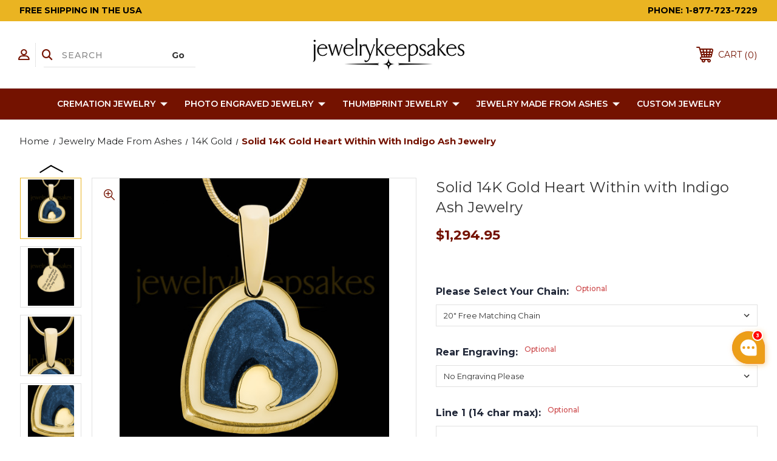

--- FILE ---
content_type: text/html; charset=UTF-8
request_url: https://www.jewelrykeepsakes.com/solid-14k-gold-heart-within-with-indigo-ash-jewelry/
body_size: 59045
content:




<!DOCTYPE html>
<html class="no-js" lang="en">
    <head>
        <title>Solid 14K Gold Heart Within with Indigo Ash Jewelry, Gold Ash Pendants, Gold Cremation Jewelry</title>
        <link rel="dns-prefetch preconnect" href="https://cdn11.bigcommerce.com/s-u5tixobxxw" crossorigin><link rel="dns-prefetch preconnect" href="https://fonts.googleapis.com/" crossorigin><link rel="dns-prefetch preconnect" href="https://fonts.gstatic.com/" crossorigin>
        <meta property="product:price:amount" content="1294.95" /><meta property="product:price:currency" content="USD" /><meta property="og:url" content="https://www.jewelrykeepsakes.com/solid-14k-gold-heart-within-with-indigo-ash-jewelry/" /><meta property="og:site_name" content="JewelryKeepsakes.com" /><meta name="description" content="Get Solid 14K Gold Heart Within with Indigo Ash Jewelry here at low online prices.  Almost 20 years in the industry."><link rel='canonical' href='https://www.jewelrykeepsakes.com/solid-14k-gold-heart-within-with-indigo-ash-jewelry/' /><meta name='platform' content='bigcommerce.stencil' /><meta property="og:type" content="product" />
<meta property="og:title" content="Solid 14K Gold Heart Within with Indigo Ash Jewelry" />
<meta property="og:description" content="Get Solid 14K Gold Heart Within with Indigo Ash Jewelry here at low online prices.  Almost 20 years in the industry." />
<meta property="og:image" content="https://cdn11.bigcommerce.com/s-u5tixobxxw/products/4762/images/52436/11076g-dnm_main__40185.1646253054.500.750.jpg?c=2" />
<meta property="fb:admins" content="support@evrmemories.com" />
<meta property="og:availability" content="instock" />
<meta property="pinterest:richpins" content="enabled" />
        
         
        
        
        <!-- BEGIN Preloading first images -->
        
        	<link rel="preload" href="https://cdn11.bigcommerce.com/s-u5tixobxxw/images/stencil/500x659/products/4762/52436/11076g-dnm_main__40185.1646253054.jpg?c=2" as="image">
        
        
        
        
        
        <!-- END Preloading first images -->

        <link href="https://cdn11.bigcommerce.com/s-u5tixobxxw/product_images/favicon%285%29.ico?t&#x3D;1498843529" rel="shortcut icon">
        <link rel="stylesheet" href="https://cdn11.bigcommerce.com/s-u5tixobxxw/stencil/ce674160-7a41-013d-2519-4e6bf3c998bf/e/44f3fe00-ad46-013e-2405-72c9474ac898/scss/elevate/fancybox.css"/>
        <meta name="viewport" content="width=device-width, initial-scale=1, maximum-scale=1">

        <!-- ICOMOON LINKS START -->
        <style type="text/css">
            @font-face {
                font-family: 'icomoon';
                src:  url('https://cdn11.bigcommerce.com/s-u5tixobxxw/stencil/ce674160-7a41-013d-2519-4e6bf3c998bf/e/44f3fe00-ad46-013e-2405-72c9474ac898/fonts/icomoon.eot?pdewnu');
                src:  url('https://cdn11.bigcommerce.com/s-u5tixobxxw/stencil/ce674160-7a41-013d-2519-4e6bf3c998bf/e/44f3fe00-ad46-013e-2405-72c9474ac898/fonts/icomoon.eot?pdewnu#iefix') format('embedded-opentype'),
                      url('https://cdn11.bigcommerce.com/s-u5tixobxxw/stencil/ce674160-7a41-013d-2519-4e6bf3c998bf/e/44f3fe00-ad46-013e-2405-72c9474ac898/fonts/icomoon.ttf?pdewnu') format('truetype'),
                      url('https://cdn11.bigcommerce.com/s-u5tixobxxw/stencil/ce674160-7a41-013d-2519-4e6bf3c998bf/e/44f3fe00-ad46-013e-2405-72c9474ac898/fonts/icomoon.woff?pdewnu') format('woff'),
                      url('https://cdn11.bigcommerce.com/s-u5tixobxxw/stencil/ce674160-7a41-013d-2519-4e6bf3c998bf/e/44f3fe00-ad46-013e-2405-72c9474ac898/fonts/icomoon.svg?pdewnu#icomoon') format('svg');
                font-weight: normal;
                font-style: normal;
                font-display: block;
            }
        </style>
        <!-- ICOMOON LINKS END -->

        <script>
            document.documentElement.className = document.documentElement.className.replace('no-js', 'js');
        </script>

        <script>
    function browserSupportsAllFeatures() {
        return window.Promise
            && window.fetch
            && window.URL
            && window.URLSearchParams
            && window.WeakMap
            // object-fit support
            && ('objectFit' in document.documentElement.style);
    }

    function loadScript(src) {
        var js = document.createElement('script');
        js.src = src;
        js.onerror = function () {
            console.error('Failed to load polyfill script ' + src);
        };
        document.head.appendChild(js);
    }

    if (!browserSupportsAllFeatures()) {
        loadScript('https://cdn11.bigcommerce.com/s-u5tixobxxw/stencil/ce674160-7a41-013d-2519-4e6bf3c998bf/e/44f3fe00-ad46-013e-2405-72c9474ac898/dist/theme-bundle.polyfills.js');
    }
</script>
        <script>window.consentManagerTranslations = `{"locale":"en","locales":{"consent_manager.data_collection_warning":"en","consent_manager.accept_all_cookies":"en","consent_manager.gdpr_settings":"en","consent_manager.data_collection_preferences":"en","consent_manager.manage_data_collection_preferences":"en","consent_manager.use_data_by_cookies":"en","consent_manager.data_categories_table":"en","consent_manager.allow":"en","consent_manager.accept":"en","consent_manager.deny":"en","consent_manager.dismiss":"en","consent_manager.reject_all":"en","consent_manager.category":"en","consent_manager.purpose":"en","consent_manager.functional_category":"en","consent_manager.functional_purpose":"en","consent_manager.analytics_category":"en","consent_manager.analytics_purpose":"en","consent_manager.targeting_category":"en","consent_manager.advertising_category":"en","consent_manager.advertising_purpose":"en","consent_manager.essential_category":"en","consent_manager.esential_purpose":"en","consent_manager.yes":"en","consent_manager.no":"en","consent_manager.not_available":"en","consent_manager.cancel":"en","consent_manager.save":"en","consent_manager.back_to_preferences":"en","consent_manager.close_without_changes":"en","consent_manager.unsaved_changes":"en","consent_manager.by_using":"en","consent_manager.agree_on_data_collection":"en","consent_manager.change_preferences":"en","consent_manager.cancel_dialog_title":"en","consent_manager.privacy_policy":"en","consent_manager.allow_category_tracking":"en","consent_manager.disallow_category_tracking":"en"},"translations":{"consent_manager.data_collection_warning":"We use cookies (and other similar technologies) to collect data to improve your shopping experience.","consent_manager.accept_all_cookies":"Accept All Cookies","consent_manager.gdpr_settings":"Settings","consent_manager.data_collection_preferences":"Website Data Collection Preferences","consent_manager.manage_data_collection_preferences":"Manage Website Data Collection Preferences","consent_manager.use_data_by_cookies":" uses data collected by cookies and JavaScript libraries to improve your shopping experience.","consent_manager.data_categories_table":"The table below outlines how we use this data by category. To opt out of a category of data collection, select 'No' and save your preferences.","consent_manager.allow":"Allow","consent_manager.accept":"Accept","consent_manager.deny":"Deny","consent_manager.dismiss":"Dismiss","consent_manager.reject_all":"Reject all","consent_manager.category":"Category","consent_manager.purpose":"Purpose","consent_manager.functional_category":"Functional","consent_manager.functional_purpose":"Enables enhanced functionality, such as videos and live chat. If you do not allow these, then some or all of these functions may not work properly.","consent_manager.analytics_category":"Analytics","consent_manager.analytics_purpose":"Provide statistical information on site usage, e.g., web analytics so we can improve this website over time.","consent_manager.targeting_category":"Targeting","consent_manager.advertising_category":"Advertising","consent_manager.advertising_purpose":"Used to create profiles or personalize content to enhance your shopping experience.","consent_manager.essential_category":"Essential","consent_manager.esential_purpose":"Essential for the site and any requested services to work, but do not perform any additional or secondary function.","consent_manager.yes":"Yes","consent_manager.no":"No","consent_manager.not_available":"N/A","consent_manager.cancel":"Cancel","consent_manager.save":"Save","consent_manager.back_to_preferences":"Back to Preferences","consent_manager.close_without_changes":"You have unsaved changes to your data collection preferences. Are you sure you want to close without saving?","consent_manager.unsaved_changes":"You have unsaved changes","consent_manager.by_using":"By using our website, you're agreeing to our","consent_manager.agree_on_data_collection":"By using our website, you're agreeing to the collection of data as described in our ","consent_manager.change_preferences":"You can change your preferences at any time","consent_manager.cancel_dialog_title":"Are you sure you want to cancel?","consent_manager.privacy_policy":"Privacy Policy","consent_manager.allow_category_tracking":"Allow [CATEGORY_NAME] tracking","consent_manager.disallow_category_tracking":"Disallow [CATEGORY_NAME] tracking"}}`;</script>

        <script>
            window.lazySizesConfig = window.lazySizesConfig || {};
            window.lazySizesConfig.loadMode = 1;
        </script>
        <script async src="https://cdn11.bigcommerce.com/s-u5tixobxxw/stencil/ce674160-7a41-013d-2519-4e6bf3c998bf/e/44f3fe00-ad46-013e-2405-72c9474ac898/dist/theme-bundle.head_async.js"></script>
        
        <link href="https://fonts.googleapis.com/css?family=Montserrat:400,400i,500,500i,600,600i,700,700i,900,900i%7CPlayfair+Display:400,400i,500,500i,600,600i,700,700i,900,900i&display=block" rel="stylesheet">
        
        <script async src="https://cdn11.bigcommerce.com/s-u5tixobxxw/stencil/ce674160-7a41-013d-2519-4e6bf3c998bf/e/44f3fe00-ad46-013e-2405-72c9474ac898/dist/theme-bundle.font.js"></script>

        <link data-stencil-stylesheet href="https://cdn11.bigcommerce.com/s-u5tixobxxw/stencil/ce674160-7a41-013d-2519-4e6bf3c998bf/e/44f3fe00-ad46-013e-2405-72c9474ac898/css/theme-004272b0-e8ad-013d-10ed-6e27ccb27eec.css" rel="stylesheet">

        <!-- Start Tracking Code for analytics_facebook -->

<script>
!function(f,b,e,v,n,t,s){if(f.fbq)return;n=f.fbq=function(){n.callMethod?n.callMethod.apply(n,arguments):n.queue.push(arguments)};if(!f._fbq)f._fbq=n;n.push=n;n.loaded=!0;n.version='2.0';n.queue=[];t=b.createElement(e);t.async=!0;t.src=v;s=b.getElementsByTagName(e)[0];s.parentNode.insertBefore(t,s)}(window,document,'script','https://connect.facebook.net/en_US/fbevents.js');

fbq('set', 'autoConfig', 'false', '757150478164624');
fbq('dataProcessingOptions', ['LDU'], 0, 0);
fbq('init', '757150478164624', {"external_id":"621ea608-a57a-46cb-bab2-65a467707298"});
fbq('set', 'agent', 'bigcommerce', '757150478164624');

function trackEvents() {
    var pathName = window.location.pathname;

    fbq('track', 'PageView', {}, "");

    // Search events start -- only fire if the shopper lands on the /search.php page
    if (pathName.indexOf('/search.php') === 0 && getUrlParameter('search_query')) {
        fbq('track', 'Search', {
            content_type: 'product_group',
            content_ids: [],
            search_string: getUrlParameter('search_query')
        });
    }
    // Search events end

    // Wishlist events start -- only fire if the shopper attempts to add an item to their wishlist
    if (pathName.indexOf('/wishlist.php') === 0 && getUrlParameter('added_product_id')) {
        fbq('track', 'AddToWishlist', {
            content_type: 'product_group',
            content_ids: []
        });
    }
    // Wishlist events end

    // Lead events start -- only fire if the shopper subscribes to newsletter
    if (pathName.indexOf('/subscribe.php') === 0 && getUrlParameter('result') === 'success') {
        fbq('track', 'Lead', {});
    }
    // Lead events end

    // Registration events start -- only fire if the shopper registers an account
    if (pathName.indexOf('/login.php') === 0 && getUrlParameter('action') === 'account_created') {
        fbq('track', 'CompleteRegistration', {}, "");
    }
    // Registration events end

    

    function getUrlParameter(name) {
        var cleanName = name.replace(/[\[]/, '\[').replace(/[\]]/, '\]');
        var regex = new RegExp('[\?&]' + cleanName + '=([^&#]*)');
        var results = regex.exec(window.location.search);
        return results === null ? '' : decodeURIComponent(results[1].replace(/\+/g, ' '));
    }
}

if (window.addEventListener) {
    window.addEventListener("load", trackEvents, false)
}
</script>
<noscript><img height="1" width="1" style="display:none" alt="null" src="https://www.facebook.com/tr?id=757150478164624&ev=PageView&noscript=1&a=plbigcommerce1.2&eid="/></noscript>

<!-- End Tracking Code for analytics_facebook -->

<!-- Start Tracking Code for analytics_siteverification -->

<script>(function(w,d,t,r,u){var f,n,i;w[u]=w[u]||[],f=function(){var o={ti:"5708311"};o.q=w[u],w[u]=new UET(o),w[u].push("pageLoad")},n=d.createElement(t),n.src=r,n.async=1,n.onload=n.onreadystatechange=function(){var s=this.readyState;s&&s!=="loaded"&&s!=="complete"||(f(),n.onload=n.onreadystatechange=null)},i=d.getElementsByTagName(t)[0],i.parentNode.insertBefore(n,i)})(window,document,"script","//bat.bing.com/bat.js","uetq");</script><noscript><img src="//bat.bing.com/action/0?ti=5708311&Ver=2" height="0" width="0" style="display:none; visibility: hidden;" /></noscript>


<!-- BEGIN ProvideSupport.com Visitor Monitoring Code -->
<div id="ciRrJG" style="z-index:100;position:fixed"></div><div id="sdRrJG" style="display:none"></div><script type="text/javascript">var seRrJG=document.createElement("script");seRrJG.type="text/javascript";var seRrJGs=(location.protocol.indexOf("https")==0?"https":"http")+"://image.providesupport.com/js/05z3bhhc9u6zo1ogsowc45lc1d/safe-monitor.js?ps_h=RrJG&ps_t="+new Date().getTime();setTimeout("seRrJG.src=seRrJGs;document.getElementById('sdRrJG').appendChild(seRrJG)",1)</script><noscript><div style="display:inline"><a href="https://admin.providesupport.com?monitor=05z3bhhc9u6zo1ogsowc45lc1d"><img src="//image.providesupport.com/image/05z3bhhc9u6zo1ogsowc45lc1d.gif" style="border:0px" alt=""/></a></div></noscript>
<!-- END ProvideSupport.com Visitor Monitoring Code -->



<style>
   div#uniform-checkout_provider_checkout_cheque {
    display: none;
}
label.ProviderNamecheckout_cheque {
    display: none;
}
</style>



<!-- Global site tag (gtag.js) - Google Ads: 920951514 -->
<script async src="https://www.googletagmanager.com/gtag/js?id=AW-920951514"></script>
<script>
  window.dataLayer = window.dataLayer || [];
  function gtag(){dataLayer.push(arguments);}
  gtag('js', new Date());

  gtag('config', 'AW-920951514');
</script>

<script type='text/javascript'>
window.__lo_site_id = 162606;

	(function() {
		var wa = document.createElement('script'); wa.type = 'text/javascript'; wa.async = true;
		wa.src = 'https://d10lpsik1i8c69.cloudfront.net/w.js';
		var s = document.getElementsByTagName('script')[0]; s.parentNode.insertBefore(wa, s);
	  })();
	</script>

<!-- End Tracking Code for analytics_siteverification -->


<script type="text/javascript" src="https://checkout-sdk.bigcommerce.com/v1/loader.js" defer ></script>
<script src="https://www.google.com/recaptcha/api.js" async defer></script>
<script type="text/javascript">
var BCData = {"product_attributes":{"sku":"jk11076kg-112","upc":null,"mpn":"11076kg-dnm","gtin":null,"weight":null,"base":true,"image":null,"stock":null,"instock":true,"stock_message":null,"purchasable":true,"purchasing_message":null,"call_for_price_message":null,"price":{"without_tax":{"formatted":"$1,294.95","value":1294.95,"currency":"USD"},"tax_label":"Tax"}}};
</script>
<script src='https://cdnjs.cloudflare.com/ajax/libs/jquery/3.6.0/jquery.min.js' ></script><script src='https://cdn.minibc.com/bootstrap/6129019d598de.js' ></script><script id="wsa-rich-snippets-1-intro">
/*
    Web Site Advantage: SEO Rich Snippets App 1 [2.58.60385]
    https://bigcommerce.websiteadvantage.com.au/rich-snippets/
    Copyright (C) 2019 - 2025 Web Site Advantage
*/
</script>
<script type="application/ld+json" id="wsa-rich-snippets-jsonld-graph">{"@context":"https://schema.org","@graph":[{"isPartOf":{"@id":"https://www.jewelrykeepsakes.com/#WebSite","@type":"WebSite"},"publisher":{"@id":"https://www.jewelrykeepsakes.com/#Business"},"breadcrumb":{"@type":"BreadcrumbList","@id":"#BreadcrumbList","name":"Breadcrumbs (SEO Rich Snippets App)","itemListElement":[{"@type":"ListItem","position":1,"item":"https://www.jewelrykeepsakes.com/jewelry-made-from-ashes/","name":"Jewelry Made from Ashes" },{"@type":"ListItem","position":2,"item":"https://www.jewelrykeepsakes.com/jewelry-made-from-ashes/14k-gold/","name":"14K Gold" },{"@type":"ListItem","position":3,"name":"Solid 14K Gold Heart Within with Indigo Ash Jewelry" }] },"@id":"https://www.jewelrykeepsakes.com/solid-14k-gold-heart-within-with-indigo-ash-jewelry/#WebPage","url":"https://www.jewelrykeepsakes.com/solid-14k-gold-heart-within-with-indigo-ash-jewelry/","name":"Solid 14K Gold Heart Within with Indigo Ash Jewelry","primaryImageOfPage":{"@type":"ImageObject","contentUrl":"https://cdn11.bigcommerce.com/s-u5tixobxxw/images/stencil/original/products/4762/52436/11076g-dnm_main__40185.1646253054.jpg?c=2" },"@type":"ItemPage" },{"url":"https://www.jewelrykeepsakes.com/","name":"Jewelry Keepsakes","hasMerchantReturnPolicy":[{"@id":"/#MerchantReturnPolicy1","returnPolicyCategory":"https://schema.org/MerchantReturnFiniteReturnWindow","applicableCountry":["US"],"merchantReturnDays":30,"returnMethod":["https://schema.org/ReturnByMail"],"returnFees":"https://schema.org/FreeReturn","@type":"MerchantReturnPolicy"}],"@type":"Organization","@id":"https://www.jewelrykeepsakes.com/#Business"},{"@id":"https://www.jewelrykeepsakes.com/#WebSite","url":"https://www.jewelrykeepsakes.com/","name":"Jewelry Keepsakes","alternateName":"JewelryKeepsakes.com","publisher":{"@id":"https://www.jewelrykeepsakes.com/#Business"},"@type":"WebSite"},{"shippingDestination":[{"addressCountry":"US","@type":"DefinedRegion"}],"shippingRate":{"@type":"MonetaryAmount","maxValue":0.0,"currency":"USD"},"deliveryTime":{"handlingTime":{"@type":"QuantitativeValue","minValue":0,"maxValue":3,"unitCode":"DAY"},"transitTime":{"@type":"QuantitativeValue","minValue":5,"maxValue":7,"unitCode":"DAY"},"@type":"ShippingDeliveryTime"},"@type":"OfferShippingDetails","@id":"/#OfferShippingDetails1"}] }</script>
<script data-cfasync="false" id="wsa-rich-snippets-javascript">var webSiteAdvantage=webSiteAdvantage||{};webSiteAdvantage.momentnow='2026-01-16T07:57:30+00:00';function wsa_error(m){console.error('SEO Rich Snippets: '+m,arguments)};function wsa_tryCatch(m,f){try{f()}catch(e){wsa_error(m,e)}};var wsa_jsonLdIdPostfix="";"use strict";webSiteAdvantage._offerPropertiesCount=0,webSiteAdvantage.addOfferExtras=function(e,t,i,a,r){wsa_tryCatch("addOfferExtras",(function(){var n=document.querySelector(".wsa-offer-pricevaliduntil"),o=null,d=new Date;if(i){var c=new Date(i);o=[c.getFullYear(),("0"+(c.getMonth()+1)).slice(-2),("0"+c.getDate()).slice(-2)].join("-")}else if(n)o=n.getAttribute("data-content");else if(a)if(a.ProductPriceValidUntilFixedDate)o=a.ProductPriceValidUntilFixedDate;else if(a.ProductPriceValidUntilDays){var l=new Date(d.getFullYear(),d.getMonth(),d.getDate()+a.ProductPriceValidUntilDays);o=[l.getFullYear(),("0"+(l.getMonth()+1)).slice(-2),("0"+l.getDate()).slice(-2)].join("-")}if(o&&new Date(o)>d){var s=[];if(s.push({"@context":"https://schema.org","@id":e+t,priceValidUntil:o}),r.forEach((function(i){s.push({"@context":"https://schema.org","@id":e+"?sku="+i+t,priceValidUntil:o})})),webSiteAdvantage._offerPropertiesCount++,!webSiteAdvantage.excludeProduct){var u=document.createElement("script");u.type="application/ld+json",u.id="wsa-rich-snippets-jsonld-product-offer-extras-"+webSiteAdvantage._offerPropertiesCount+window.wsa_jsonLdIdPostfix.toLowerCase(),u.text=JSON.stringify(s),document.querySelector("head").appendChild(u)}}}))};window.addEventListener('load',function(){webSiteAdvantage.addOfferExtras("https://www.jewelrykeepsakes.com/solid-14k-gold-heart-within-with-indigo-ash-jewelry/","#Offer",'',null,[])});var wsa_removeMicrodata=true;var wsa_removeRemoveDynamicJsonLd=false;var wsa_productUrl="https://www.jewelrykeepsakes.com/solid-14k-gold-heart-within-with-indigo-ash-jewelry/";var wsa_productId="4762";var wsa_productReviewCounts="both";var wsa_productReviewMinAggregateRating=0;var wsa_log=function(t){performance.mark(t);console.log(''+performance.now()+': '+t)};var wsa_headLog=function(t){var ds=document.getElementsByTagName('head')[0].dataset;ds.reviewLog=(ds.reviewLog||'')+' '+t;};"use strict";wsa_tryCatch("yotpo3",(function(){!function(e,t){var a="",r=e.wsa_productId,o=e.wsa_productUrl;function getYotopAppKey(){if(e.wsa_yotpoAppKey)return e.wsa_yotpoAppKey;if(e.wsa_productReviewKey)return e.wsa_productReviewKey;var t=document.querySelector('script[src*="yotpo.com/v1/loader/"]');if(t)return t.getAttribute("src").split("/").pop();for(var a=document.getElementsByTagName("script"),r=/\/\/staticw2\.yotpo\.com\/(.+?)\/widget\.js/g,o=0;o<a.length;o++)for(var i,n=a[o].textContent||a[o].innerText;null!==(i=r.exec(n));){var s=i[1];if(s)return s}}function getReviews(){e.wsa_headLog("getReviews"),fetch("https://api-cdn.yotpo.com/v3/storefront/store/"+a+"/product/"+r+"/reviews?page=1&perPage=5&sort=date,images,badge,rating",{method:"GET"}).then((function(e){return e.json()})).then((function(a){if(e.wsa_headLog("success"),a.reviews.length>0&&a.bottomline.averageScore>=window.wsa_productReviewMinAggregateRating){e.wsa_headLog("add");var r=a.bottomline.totalReview,i={"@context":"https://schema.org/","@type":"Product","@id":o+"#Product"+e.wsa_jsonLdIdPostfix,aggregateRating:{"@type":"AggregateRating",worstRating:"1",bestRating:"5",ratingValue:a.bottomline.averageScore},review:[]};switch(e.wsa_productReviewCounts){case"reviewCount":i.aggregateRating.reviewCount=r;break;case"ratingCount":i.aggregateRating.ratingCount=r;break;default:i.aggregateRating.reviewCount=r,i.aggregateRating.ratingCount=r}for(var n=0;n<a.reviews.length;n++){var s=a.reviews[n];i.review.push({"@type":"Review",author:{"@type":"Person",name:s.user.displayName},reviewRating:{"@type":"Rating",ratingValue:s.score},name:s.title,reviewBody:s.content,datePublished:s.createdAt})}if(!webSiteAdvantage.excludeProduct){e.wsa_headLog("adding");var d=t.createElement("script");d.type="application/ld+json",d.setAttribute("id","wsa-rich-snippets-jsonld-yotpo-product"+e.wsa_jsonLdIdPostfix.toLowerCase());var g=t.createTextNode(JSON.stringify(i));d.appendChild(g),t.querySelector("head").appendChild(d)}}e.wsa_log("Yotpo Structured Data Processed")}))}if(a=getYotopAppKey())e.wsa_headLog("instant"),getReviews();else{var i=!1;addEventListener("DOMContentLoaded",(function(){i||(i=!0,e.wsa_headLog("dcl"),(a=getYotopAppKey())&&getReviews())}))}var n=t.querySelectorAll(".y-rich-snippet-script");if(null!==n&&n.length>0)for(var s=0;s<n.length;s++){var d=n[s];e.wsa_headLog("remove1"),d.parentNode.removeChild(d)}new MutationObserver((function(t){wsa_tryCatch("yotpo mutation head",(function(){t.forEach(function(t){var a=t.addedNodes;if(a&&a.length)for(var r=0;r<a.length;r++){var o=a[r];"SCRIPT"===o.nodeName&&"application/ld+json"===o.getAttribute("type")&&void 0!==o.classList&&o.classList.contains("y-rich-snippet-script")&&(e.wsa_headLog("remove2"),o.parentNode.removeChild(o))}}.bind(this))}))})).observe(t.querySelector("head"),{attributes:!0,childList:!0,characterData:!0,subtree:!0})}(window,document)}));webSiteAdvantage.richSnippetsApp=["u5tixobxxw","www.jewelrykeepsakes.com",574,"u5tixobxxw",""];webSiteAdvantage.bcReviews=true;webSiteAdvantage.classyUnicode=webSiteAdvantage.classyUnicode||{};webSiteAdvantage.classyUnicode.options={querySelector:'.classyunicode,title,h1,h2,h3,h4,h5,.breadcrumb-label,.navPages-action,.footer-info-list,script[type="application/ld+json"]',processMetaTags:true};window.classySchemaOptions=window.classySchemaOptions||{};window.classySchemaOptions.scriptIdBase='wsa-rich-snippets-jsonld-classyschema-';window.classySchemaOptions.classNamePrefixes=["classyschema-","wsa-"];window.classySchemaOptions.customCssSelectors={"howto-name":"h1.page-heading"};webSiteAdvantage.classyCleanUp=webSiteAdvantage.classyCleanUp||{};webSiteAdvantage.classyCleanUp.options={removeMicrodata:true,removeJsonLd:true,removeDynamicJsonLd:false,removeJsonLdRegexExcludeIdPatterns:['^wsa-rich-snippets-.*$','reviewsWidgetProductSnippets'],removeJsonLdRegexExcludeClassPatterns:['^jdgm-.*$']};!function(d){var s=d.createElement('script');s.src='https://classyschema.org/2_15/faq_video_howto_unicode_cleanup.min.js';s.async=true;s.setAttribute('fetchpriority','high');d.getElementsByTagName('head')[0].appendChild(s)}(document);</script>

<script data-cfasync="false" data-dd-sm-ignore="true" data-cookieconsent="ignore" id="wsa-tag-manager-tags" nonce="">
</script >

</script>
<script data-cfasync="false" data-dd-sm-ignore="true" data-cookieconsent="ignore" id="wsa-tag-manager-javascript-h-test" nonce="">!function(w,d){w.TagRocket=w.TagRocket||{};var T=w.TagRocket;T.teh=[];w.onerror=function(m,s,l,c,e){T.teh.push((l?(l+' '):'')+(c?(c+' '):'')+m+(m.colno?(':'+m.colno):'')+(s?(' '+s):''));};function a(s){var e=d.createElement('script'),h=d.getElementsByTagName('head')[0];e.appendChild(d.createTextNode(s));h.insertBefore(e,h.firstChild)}a('()=>{};window.arrowFunctions=1');a('async function a(){};window.asyncFunctions=1');var m=new Date().toISOString(),q='wsa-tag-manager-javascript-',z;T.tah=function(s){w.dataLayer=w.dataLayer||[];if(!w.gtag){w.gtag=function(){dataLayer.push(arguments)};gtag('js',new Date);t=d.createElement('script');t.async=!0;t.setAttribute('src','https://www.googletagmanager.com/gtag/js?id=G-7XTJM93TLW');d.head.appendChild(t)};if(!w.wsa_tre){gtag('config',"G-7XTJM93TLW",{groups:'TagRocketErrorTracking',send_page_view:false});;gtag('config',"G-C7TLPGVJ50",{groups:'TagRocketErrorTracking',send_page_view:false});gtag('event','tag_rocket_error',{send_to:["G-C7TLPGVJ50"],description:'Script Failure',app_version:'3.46.17',tag_rocket_version:'1.94',ua:navigator.userAgent});};w.wsa_tre=1;if(w.console)console.error('Tag Rocket (h): '+s,T.teh);T.teh.forEach(function(e){gtag('event','app_error',{send_to:'G-7XTJM93TLW',scope:s,description:s+' 3.46.17 h '+e,message:'h '+e,app_version:'3.46.17',automatic:1,tag_rocket_version:'1.94',pagedatetime:m,datetime:m,ua:navigator.userAgent,tags:"unknown",environment:'Production'})})};p=function(){if(!T.ts&&!d.getElementById(q+'second'))T.tah('Header Script Missing');else if(!T.tss)T.tah('Header Script Failure1');else if(!T.ts)T.tah('Header Script Failure2');if(!T.tm&&!d.getElementById(q+'main'))T.tah('Footer Script Missing');else if(!T.tm)T.tah('Footer Script Failure')};if(w.addEventListener)w.addEventListener('DOMContentLoaded',p);else w.attachEvent('onDOMContentLoaded',p)}(window,document)</script>
<script data-cfasync="false" data-dd-sm-ignore="true" data-cookieconsent="ignore" id="wsa-tag-manager-javascript-second" nonce="">
/*
    Web Site Advantage: Tag Rocket App Head [1.94.75628]
    https://bigcommerce.websiteadvantage.com.au/tag-rocket/
    Copyright (C) 2020 - 2025 Web Site Advantage
*/

!function(w,d){w.TagRocket=w.TagRocket||{};var T=w.TagRocket;T.tss=1;T.tags='gads|ga4';T.scc='US-OH';T.seu='false';w.dataLayer=w.dataLayer||[];T.gq=[];T.cI=function(){if(!w.gtag||!w.gtag.fake){w.gtag=function(){var _arguments=arguments;if(_arguments.length&&_arguments[0]=='consent')dataLayer.push(_arguments);else T.gq.push(_arguments)};w.gtag.fake=!0;}};T.cI();T.l='';var eet=new Date,eei=0,eer=0,eea='G-7XTJM93TLW';T.ecq=[];T.ec=function(){if(T.consent.analytics)gtag.apply(null,arguments);else T.ecq.push(arguments)};T.a=function(s,e,c,o){try{if(!eei){eei=1;if(!w.gtag||w.gtag.fake){w.gtag=function(){dataLayer.push(arguments)}}T.ec('config',eea,{groups:'TagRocketErrorTracking',send_page_view:false})}if(!eer){eer=1;T.ct=c;if(w.console)console.error('Tag Rocket: '+s+': '+e,o||'');T.ct=1;var z = e?e.substring(0,255):'-missing-';T.ec('event','app_error',{send_to:eea,scope:s,description:s+' 3.46.17 '+z,message:z,app_version:'3.46.17',automatic:1,tag_rocket_version:'1.94',pagedatetime:eet.toISOString(),datetime:new Date().toISOString(),ua:navigator.userAgent,tags:T.tags,timesinceload:new Date-eet,environment:'Production'});eer=0}}catch(x){try{T.ec('event','app_error',{send_to:eea,scope:'AppErrorError',description:'3.46.17 '+x,message:''+x,app_version:'3.46.17',tag_rocket_version:'1.94',pagedatetime:eet.toISOString(),datetime:new Date().toISOString(),ua:navigator.userAgent,tags:T.tags,timesinceload:new Date-eet,environment:'Production'});}catch(y){}}};T.eq=T.eq||[];if(w.addEventListener){w.addEventListener('error',function(){T.ef.apply(T,arguments)},{passive:!0,capture:!0});}else if(w.attachEvent){w.attachEvent('onerror',function(){T.ef.apply(T,arguments)});}if(!T.ef){T.ef=function(){T.eq.push(arguments)}};if(!T.cf){T.cq=T.cq||[];T.cf=function(){T.cq.push(arguments)};if(w.console){T.ce=console.error;console.error=function(){T.ce.apply(console,arguments);T.cf.apply(T,arguments)}}};try{T.dq='NewPromotionsAdded';T.dI=[];T.dJ=0;T.ch=function(){T.dH(function(a){a.forEach(function(b){T.e(b.addedNodes,function(c){if(T.bi(c,T.bc)=='promotion'&&T.bh(c,'found')){T.dI.push(c)}T.e(T.dF(c,"["+T.bc+"='promotion']"),function(e){if(T.bh(e,'found')){T.dI.push(e)}})})});if(T.aT(T.dI)&&!T.dJ){T.y(function(){T.dJ=T.bj(function(){T.dJ=0;T.f(T.dq,{elements:T.dI});T.dI=[];},100,'New Promotions Added')})}});};T.dB=[];T.dC=0;T.dD=function(a){T.e(a,function(b){if(T.bi(b,T.bc)=='list'&&T.dE(b)&&T.bh(b,'found')){T.dB.push(b)}T.e(T.dF(b,"["+T.bc+"='list']"),function(c){if(T.dE(c)&&T.bh(c,'found')){T.dB.push(c)}})})};T.dG=function(){T.y(function(){if(T.aT(T.dB)){if(T.dC)T.dx(T.dC);T.dC=T.bj(function(){T.f(T.cJ,{elements:T.dB});T.dB=[];T.dC=0},500,'New Products Added')}})};T.cg=function(e){T.dH(function(f){f.forEach(function(g){T.dD(g.addedNodes);});T.dG();},e||d.body)};T.cJ='NewProductsAdded';T.cu='UserDataUpdated';T.dF=function(a,b){if(!a.querySelectorAll)return[];var c=a.querySelectorAll(b);if(Array.from)return Array.from(c);else return c};T.bb=function(a){return T.dF(d,a)};T.dE=function(a){var b=T.bi(a,T.bd);return b&&!isNaN(parseInt(b,10))};T.N=function(a){return typeof a!=='undefined'&&a!==null};T.u=function(a){return a===0||(T.N(a)&&a!==''&&!isNaN(a))};T.dP=function(a){var b=String.fromCodePoint;if(b){return b(a)}return ''};T.dO=function(a,b,c){var e=[].slice.call(a).map(function(f){if(c||typeof(f)==='function')return f;try{return T.cU(f)}catch(g){if(Array.isArray(f)){return [].concat(f)}else return f}});if(T.aT(e)){e[0]=T.dP(b)+' %cTag Rocket: %c'+e[0];e.splice(1,0,'color:none;');e.splice(1,0,'color:#28a300;')}return e};T.bS=function(){if(w.console)console.warn.apply(console,T.dO(arguments,0x1F6A8,1))};T.cs=function(){if(w.console)console.error.apply(console,T.dO(arguments,0x26A0,1))};T.ae=function(a,b){return a.sort(function(c,e){return e.price*e.quantity-c.price*c.quantity}).slice(0,b)};T.cB=function(a,b,c,e){var f,g=function(h){if(h>=T.aT(a))c&&c();else T.bj(function(){T.t('SB95',function(){f=b(a[h],h);if(typeof f!=='undefined')c&&c(f);else g(h+1)},1)},0,'Yield '+h+' '+e);};g(0)};T.e=function(a,b){var c,e,f=T.aT(a);if(a&&f)for(c=0;c<f;c++){e=b(a[c],c);if(typeof e!=='undefined')return e}};T.cR=function(a,b){if(a&&T.aT(a))for(var c=0;c<T.aT(a);c++){if(a[c]===b)return true}};T.dL=function(a,b,c){a.setAttribute(b,c)};T.p=function(a,b,c){if(T.N(c)&&c!=='')a[b]=c};T.ca=function(a,b){if(!b||!a)return a;var c=b.split('.'),e=a[c.shift()];return T.ca(e,c.join('.'))};T.t=function(a,b,c,e){try{c&&b.apply(this,e)}catch(f){T.a(a,''+f,1,f)}};T.bl=function(a,b,c,e){var f=function(){T.t.call(this,'SB24',c,1,arguments)};if(b==T.Q&&d.readyState!="loading"){T.bj(f,0,T.Q)}else{e=e||{};if(!T.N(e.passive)){e.passive=!0;}a.addEventListener&&a.addEventListener(b,f,e)|| a.attachEvent&&a.attachEvent('on'+b,f)}};T.P=function(a,b){T.bl(w,a,function(a){if(!b.done){b.done=1;b(a)}},{once:!0})};T.bM=function(a,b){try{return JSON.stringify(a,b)}catch(c){throw ''+T.bM.caller+' '+c}};T.bP=function(a){return a&&JSON.parse(a)};T.cU=function(a){return T.bP(T.bM(a))};T.cX=function(a){return T.bM(a)=='{}'};T.S=function(a){var b=Object(a),c,e,f,g=arguments;for(c=1;c<g.length;c++){e=g[c];if(e!=null){for(f in e){if(Object.prototype.hasOwnProperty.call(e,f))b[f]=e[f];}}}return b;};T.aT=function(a){return a.length};T.bo=function(a){try{if(!localStorage||T.dN)return !1;return localStorage.removeItem(a)}catch(b){T.a('SB63','Incognito Safari has blocked localStorage. This stops us tracking things like add to cart events',1,b);T.dN=!0}};T.bm=function(a){try{if(!localStorage||T.dN)return !1;return localStorage.getItem(a)}catch(b){T.a('SB61','Incognito Safari has blocked localStorage. This stops us tracking things like add to cart events',1,b);T.dN=!0}};T.bn=function(a,b){try{if(!localStorage||T.dN)return !1;localStorage.setItem(a,b)}catch(c){T.a('SB60','Incognito Safari has blocked localStorage. This stops us tracking things like add to cart events',1,c);T.dN=!0}};T.ao=function(a){var b=d.cookie.match(new RegExp('(^| )'+a+'=([^;]+)')),c=b&&unescape(b[2])||'';return c=='deleted'?'':c};T.K=function(a){var b=w.performance;return b&&b.getEntriesByType&&b.getEntriesByType(a)};T.J=function(){var a=navigator;return a.connection||a.mozConnection||a.webkitConnection};T.H=function(a,b,c){return (a||'').replace(b,c||'')};T.ar=function(a){return (a||'').trim().toLowerCase()};T.aW=function(a){return T.H(T.H(T.ar(a),/([^a-z0-9 _])/g),/ +/g,'_')};T.L=function(a,b){b=b||255;if(!a)return '(missing)';a=T.H((''+a).trim(),/ *(\r\n|\n|\r) */gm,' ');if(T.aT(a)<=b)return a;return a.substring(0,b-3)+'...'};T.cv=function(a,b){var c='',e='';switch(b){case 'AU':c='0011';e='61';break;case 'US':case 'CA':c='011';e='1';break;case 'GB':c='011';e='44';break;case 'IT':c='00';e='39';break;}a=T.H(a,/[^\d+]+/g);if(c)a=T.H(a,new RegExp('^'+c),'+');if(a[0]!='+'&&e){a='+'+T.H(e+a,/^0/);}return a};T.bk=function(a,b){return a.hasAttribute(b)};T.bi=function(a,b){if(a.getAttribute)return T.L(a.getAttribute(b))};T.bh=function(a,b){var c='data-tagrocket-'+b;if(T.bk(a,c))return 0;T.dL(a,c,'1');return 1};T.bt=function(a,b,c,e){var f=setInterval(function(){T.t(a,function(){try{c()}catch(g){if(b)clearInterval(f);throw g}},1)},e);return f};T.cc=function(a,b,c,e){if(a)T.dx(a);return T.bj(b,c,e)};T.dx=function(a){clearTimeout(a)};T.bj=function(a,b,c){return setTimeout(a,b,'Tag Rocket '+(c||''))};T.bA=function(a,b,c){T.db('query getCartMetafields{site{cart{metafields(namespace:"bc_storefront" keys:["'+b+'"]){edges{node{entityId}}}}}}',function(e,f){T.t('SB82',function(){if(e>0){var g='createCartMetafield',h='',i=T.ca(f,'data.site.cart.metafields.edges');if (i&&i.length){g='updateCartMetafield';h=' metafieldEntityId:'+i[0].node.entityId}T.db('mutation '+g+'{cart{'+g+'(input:{cartEntityId:"'+a+'" data:{key:"'+b+'" value:"'+T.bM(c).replace(/"/g,'\\"')+'"}'+h+'}){metafield{id entityId key value}errors{...on Error{message}}}}}',function(e,j){T.t('SB83',function(){if(e>0){}},1)})}},1)})};T.dM=function(a){T.cl.appendChild(a)};T.dK=function(a,b,c){b=b||{};if(b.onvisible&&d.hidden){T.P('visibilitychange',function(){T.dK(a,b,c)});return};var e=d.createElement(a),f;if(b.id&&d.getElementById(b.id))return;for(var g in b){T.dL(e,g,b[g])}e.onload=e.onreadystatechange=function(){f=e.readyState;if(!f||f=='loaded'||f=='complete'){if(c)c();c=null}};T.dM(e);return e};T.aQ=function(a,b,c){b=b||{};b.src=a;if(!T.N(b.async))b.async=!0;if(T.co)b.nonce=T.co;if(!T.N(b.onvisible))b.onvisible=!0;if(T.pageType!='orderconfirmation'||T.b.updated){T.dK('script',b,c)}else{T.o(T.cu,function(){T.dK('script',b,c)})}};T.di=function(a){if(T.bk(a,'data-list-name'))return T.bi(a,'data-list-name');if(a.parentElement)return T.di(a.parentElement)};T.M=function(){var a=d.querySelector('head meta[name="description"]');if(a)return T.bi(a,'content');};T.cr=function(a){var b=w.location.href.match(new RegExp('[?&]'+a+'=([^&]*)'));return decodeURIComponent(b&&b[1]||'')};T.dH=function(a,b,c){if(w.MutationObserver)T.P(T.Q,function(){c=c||{childList:!0,subtree:!0};b=b||d.body;if(!b)throw 'no target';new MutationObserver(a).observe(b,c)})};T.dq='NewPromotionsAdded';T.dI=[];T.dJ=0;T.ch=function(){T.dH(function(a){a.forEach(function(b){T.e(b.addedNodes,function(c){if(T.bi(c,T.bc)=='promotion'&&T.bh(c,'found')){T.dI.push(c)}T.e(T.dF(c,"["+T.bc+"='promotion']"),function(e){if(T.bh(e,'found')){T.dI.push(e)}})})});if(T.aT(T.dI)&&!T.dJ){T.y(function(){T.dJ=T.bj(function(){T.dJ=0;T.f(T.dq,{elements:T.dI});T.dI=[];},100,'New Promotions Added')})}});};T.dB=[];T.dC=0;T.dD=function(a){T.e(a,function(b){if(T.bi(b,T.bc)=='list'&&T.dE(b)&&T.bh(b,'found')){T.dB.push(b)}T.e(T.dF(b,"["+T.bc+"='list']"),function(c){if(T.dE(c)&&T.bh(c,'found')){T.dB.push(c)}})})};T.dG=function(){T.y(function(){if(T.aT(T.dB)){if(T.dC)T.dx(T.dC);T.dC=T.bj(function(){T.f(T.cJ,{elements:T.dB});T.dB=[];T.dC=0},500,'New Products Added')}})};T.cg=function(e){T.dH(function(f){f.forEach(function(g){T.dD(g.addedNodes);});T.dG();},e||d.body)};T.cJ='NewProductsAdded';T.as='PromotionsVisible';T.dp=function(a){T.aZ(T.as,a)};T.aX=function(a,b){var c,e=[];T.e(a.infos||a.items||a,function(f){c=f.product||f;if(!c.completed){e.push(c);}});if (T.aT(e)&&T.cr('showHidden')!='true'){T.a('SB55e',''+T.aT(e)+' incomplete products on '+b+' '+e[0].productId+' '+e[0].name,1,e);}};T.dl=function(a,b){var c="["+T.bc+"='list']["+T.bd+"='"+a+"']";if(b)c="[data-list-name='"+T.H(b,/['"\\]/g,'\\$&')+"'] "+c;return d.querySelector(c)};T.k='ProductsVisible';T.dn=function(a,b){if(T.aY||T.bZ)a.search=T.aY||T.bZ;T.aX(a,T.k);T.cF(T.k,a,b)};T.dy=function(a){T.t('SB19b',function(){var b,c={},e;T.e(a,function(f){if(!f.seen){f.seen=1;b=f.callback.name+f.id;if(!c[b])c[b]=[];c[b].push(f)}});for(var g in c){e=c[g][0];e.callback({infos:c[g],list:e.list})}},1)};T.dA=0;T.dz=[];T.dt=function(a){a.visibleTime=0;var b,c=new IntersectionObserver(function(e){if(e[0].isIntersecting){a.lastVisible=new Date;a.trigger='visible';b=T.bj(function(){c.disconnect();T.dz.push(a);if(T.dA)return;T.dA=T.bj(function(){T.dA=0;if(T.aT(T.dz)){T.dy(T.dz);T.dz=[];}},1000,'Visible Ticking')},2000-a.visibleTime,'On First Visible')}else{if(b)T.dx(b);if(a.lastVisible){a.visibleTime+=new Date-a.lastVisible;a.lastVisible=0}}},{threshold:[0.5]});c.observe(a.e)};T.dv=[];T.dw=0;T.du=function(a){T.dv.push(a)};T.ci=function(){T.t('SB18',function(){var b,c,e=0,f=1,g=function(a){if(a.seen)return false;if(a.e&&a.e.getBoundingClientRect){try{b=a.e.getBoundingClientRect()}catch(h){}if(b){return b.top>-b.height/2&&b.left>-b.width/2&&b.bottom-b.height/2<=(w.innerHeight||d.documentElement.clientHeight)&&b.right-b.width/2<=(w.innerWidth||d.documentElement.clientWidth)}}return a.percent<T.dw},i=function(j,k){if(!k&&c)return;T.dx(c);c=T.bj(function(){c=0;T.t('SB18a',function(){l()},1)},j,'Scroll Tick '+k)} ,l=function(){var m=[],n=1,o,p,q,r=d.body,s=d.documentElement;q=w.pageYOffset,p=w.innerHeight;if(r&&r.scrollHeight){if(f==1)f=r.scrollHeight;if(s.clientHeight)n=s.clientHeight;if(q&&p)n=q+p;}o=n/f;if(o>T.dw){T.dw=o;e=n;T.t('SB18b',function(){T.e(T.dv,function(a){a.trigger='scroll '+o;if(g(a)&&T.aT(m)<=5)m.push(a)});if(T.aT(m)){T.dy(m);i(5500,1)}},1);}};T.bl(d,'scroll',function(){i(1000,0);});T.P('load',function(){l()})},1);};T.do=function(a){if(a.e&&('IntersectionObserver' in window)){T.dt(a)}else{T.du(a)}};T.ds=function(a,b,c,e){if(!w._bcCsrfProtectionPatched&&e<10){T.bj(function(){T.ds(a,b,c,e+1)},100,'XMLHttpRequest Wait '+e)}else{var f=new XMLHttpRequest();e=e||1;f.onreadystatechange=function(){if(this.readyState==4){if(this.status!=200){if(e<12){T.bj(function(){T.ds(a,b,c,e+1)},1000,'XMLHttpRequest Retry '+e)}else{T.a('SB36','Request Failed after '+e+' attempts : '+a+' '+this.status,1,f);b(0,this.status)}}else{b(1,f.responseText?T.bP(f.responseText):'-missing-')}}};f.open(c?'POST':'GET',a,true);f.withCredentials=true;f.setRequestHeader('Content-type','application/json');if(c){f.setRequestHeader('Authorization','Bearer '+T.cp);f.send(T.bM({query:c}))}else{f.send()}}};T.dr=function(a,b,c,e){if(w.location.href.indexOf('googleusercontent.com')>0){c(0,'googleusercontent.com')}else{e=e||1;b=b||{};if(!w._bcCsrfProtectionPatched&&e<10){T.bj(function(){T.dr(a,b,c,e+1)},100,'Fetch Wait '+e)}else{w.fetch(a,b).then(function(f){if(f.ok){f.text().then(function(g){var h;try{h=T.bP(g)}catch(i){throw 'JSON parse error '+i+' '+a}try{c(h?1:0,h||'-empty-')}catch(i){throw 'onComplete error '+i+' '+a}})}else{if(e<12){T.bj(function(){T.dr(a,b,c,e+1)},1000*e,'Fetch '+e)}else{T.a('SB30','Fetch '+e+' Last Fail '+a+' '+f.status,1,f);try{c(0,f.status)}catch(i){T.a('SB30b','Fetch '+a+' onComplete '+(j.message||j),1,j)}}}}).catch(function(j){if(!j.message||!j.message.match(/^(cancel|annul|brochen|NetworkError when|Failed to fetch|취소됨)/)){if(e<12){T.bj(function(){T.dr(a,b,c,e+1)},1000,'Fetch Error '+e+1)}else{T.a('SB29','Fetch '+e+' Last Error '+a+' '+(j.message||j),1,j);c(0,j.message||j)}}else c(-1,j.message||j)})}}};T.db=function(a,b){var c='/graphql';if(w.fetch){T.dr(c,{method:'POST',credentials:'same-origin',headers:{'Content-Type':'application/json',Authorization:'Bearer '+T.cp},body:T.bM({query:a})},b)}else{T.ds(c,b,a)}};T.bx=function(a,b){if(w.fetch){T.dr(a,{credentials:'include'},b)}else{T.ds(a,b)}};T.bg=function(){T.o(T.dq,function(a){T.be(T.bf(a.elements))})};T.be=function(a){T.e(a,function(b){if(!b.e)b.e=d.querySelector("["+T.bc+"='promotion']["+T.bd+"='"+b.id+"']");var c=b.location=='top'?0.1:0.9;if(b.e){if(T.bh(b.e,'registered')){T.do({se: T.dm,id:'',e:b.e,promotion:b,percent:c,callback:T.dp});T.bl(b.e,'click',function(){T.aZ(T.au,b)})}}else{T.do({se: T.dm,id:'',e:b.e,promotion:b,percent:c,callback:T.dp})}})};T.au='PromotionClicked';T.dk=0;T.aV=function(a,b){T.dk++;T.e(a.items,function(c,e){if(!b||T.cR(b,c)){c.e=c.e||T.dl(c.productId,a.listName);var f={se: T.dm,id:T.dk,e:c.e,product:c,list:a};if(c.e){if(T.bh(c.e,'registered')){f.callback=T.dn;f.percent=e/T.aT(a.items);T.do(f);T.bl(c.e,'click',function(){if(!f.seen)T.dn({infos:[f],list:a});T.aZ(T.Z,f);})}}else{f.callback=T.dn;f.percent=e/T.aT(a.items);T.do(f);}}})};T.Z='ProductClicked';T.bf=function(a){var b,c,e,f,g=[];if(!a)a=T.bb("["+T.bc+"='promotion']["+T.bd+"]");T.e(a,function(h){b=T.bi(h,T.bd);c=T.bi(h,'data-name');e=T.bi(h,'data-position');f={e:h};if(b)f.id=parseInt(b,10);if(c)f.name=c;if(e)f.location=e;g.push(f)});return g};T.ba=function(a){var b,c,e=[],f=T.dh(e,a);if(T.aT(e)){T.aU({reason:'List',items:e},function(g){for(b in f){c=f[b];if(T.cj)c.category=T.cj;T.aV(c,g.items)}})}};T.dg=[];T.dh=function(a,b){var c,e,f,g,h,i={},j,k,l,m,n,o,p=['{','blogid','pageid','categoryid','ssib'],q='data-tagrocket-searchprovider';T.e(b,function(r){j=T.di(r)||'Page: '+T.ck;c=j.split(':')[0].trim();m=j;if(m.indexOf(':')>-1)m=m.split(':')[1].trim();i[j]=i[j]||{id:T.aW(j),type:c,listName:j,name:m,items:[]};n=T.dg[j]||0;f=T.bi(r,T.bd);e=T.bi(r,'data-product-price');l=T.bi(r,'data-product-category');g=T.bi(r,'data-name');h=T.bi(r,'data-product-brand');o=T.bi(r,'data-position');k={e:r,index:n};if(f)k.productId=parseInt(f,10);if(isNaN(k.productId)){if(!T.dj&&f&&p.some&&p.some(function(m){f.indexOf(m)!=0})){T.dj=1;T.a('SB43','Page contains invalid '+T.bd+' value: '+f,1,r)}}else{T.bh(r,'found');if(T.u(e))k.price=parseFloat(e);if(l)k.category={path:l,breadcrumbs:[l]};if(T.bk(r,q))k.searchprovider=T.bi(r,q);if(T.h)k.currency=T.h;if(!isNaN(o))k.index=parseInt(o,10)-1;T.dg[j]=n+1;a.push(k);i[j].items.push(k)}});return i};T.bL=function(a){var b='(unknown)';if(a&&a.nodeName){b=T.ar(a.nodeName);if(b=='body')return 'html>body';if(b=='head')return 'html>head';if(a.id)return b+'#'+a.id;if(a.className&&T.aT(a.className))b+='.'+a.className.split(/[ ,]+/).join('.');if(a.parentElement)b=T.bL(a.parentElement)+'>'+b;return b}};T.r=function(a,b){if(isNaN(a))return a;if(!b)b=0;var c=Math.pow(10,b),e=Number.EPSILON||2.220446049250313e-16;return Math.round((a+e)*c)/c};T.df='GetValue';T.getProductId=function(a,b,c,e,f){if(c.type=='giftCertificate')return c.type;var g=(c.isVariant&&f?f:e);if(g.length<1)return;return T.H(T.H(T.H(T.H(T.H(T.H(T.H(T.H(T.H(T.H(T.H((T.e(g.split('||'),function(h){if((h.indexOf('[[psku]]')<0||c.productSku)&&(h.indexOf('[[pmpn]]')<0||c.productMpn)&&(h.indexOf('[[pupc]]')<0||c.productUpc)&&(h.indexOf('[[pgtin]]')<0||c.productGtin)&&(h.indexOf('[[vname]]')<0||c.variantName)&&(h.indexOf('[[vid]]')<0||c.variantId)&&(h.indexOf('[[vsku]]')<0||c.variantSku)&&(h.indexOf('[[vmpn]]')<0||c.variantMpn)&&(h.indexOf('[[vupc]]')<0||c.variantUpc)&&(h.indexOf('[[vgtin]]')<0||c.variantGtin))return h})||'[[pid]]'),/\[\[pid\]\]/ig,c.productId),/\[\[pmpn\]\]/ig,c.productMpn),/\[\[pupc\]\]/ig,c.productUpc),/\[\[pgtin\]\]/ig,c.productGtin),/\[\[psku\]\]/ig,c.productSku),/\[\[vname\]\]/ig,c.variantName),/\[\[vid\]\]/ig,c.variantId),/\[\[vsku\]\]/ig,c.variantSku),/\[\[vmpn\]\]/ig,c.variantMpn),/\[\[vupc\]\]/ig,c.variantUpc),/\[\[vgtin\]\]/ig,c.variantGtin)};T.bE=function(a){T.b.updated=!0;try{var b=a.billingAddress;T.p(b,'phone',T.cv(b.phone,b.countryCode));T.p(T.b,'email',T.ar(b.email));T.p(T.b,'phone',b.phone);T.p(T.b,'first_name',b.firstName);T.p(T.b,'last_name',b.lastName);T.p(T.b,'street',b.address1);T.p(T.b,'city',b.city);T.p(T.b,'state',b.stateOrProvince);T.p(T.b,'postal_code',b.postalCode);T.p(T.b,'country_code',b.countryCode);if(b.address2)T.b.street=(T.b.street?T.b.street+', ':'')+b.address2;}catch(c){T.a('SB56','Failed to update user data',1,c);}T.aZ(T.cu,T.b);};T.cu='UserDataUpdated';T.dc=function(a,b){if(a.variants.edges){return T.e(a.variants.edges,function(c){if(c.node.entityId==b)return c.node})}};T.dd=function(a){var b='',c;T.e(a.options.edges,function(e,f){c=e.node;if(f)b+=', ';b+=c.displayName+':';T.e(c.values.edges,function(g){b+=' '+g.node.label})});return b};T.cZ='ProductDataGathered';T.da='CartDataGathered';T.aU=function(a,b){T.t('SB26c',function(){var c=a.cart,e,f,g,h,i=[],j=[],k=T.cr('showHidden')=='true',l=function(i){a.requests++;var m=i.slice(0,25),n=j.filter(function(o){return T.cR(m,o.p)&&!T.cR(n,o.v)}).map(function(o){return o.v});f='query Products{site{';if(h){f+='id:product(entityId:'+e[0].productId+'){entityId sku mpn upc gtin} product(sku:'+T.bM(h)+'){'}else{f+='products(first:25 entityIds:'+T.bM(m)+'){edges{node{'}f+='entityId sku name path defaultImage {url (width: 1000)}mpn upc gtin brand {name} categories{edges{node{name entityId breadcrumbs(depth:10 first:50){edges{node{name}}}}}}';if(c&&T.aT(n)){if(T.aT(n)>250)T.a('SB26','Can only get 250 variants. There are '+T.aT(n),1,n);f+='variants(first:250 entityIds:'+T.bM(n.slice(0,250))+'){edges{node{entityId mpn upc gtin options(first:50){edges{node{displayName values(first:50){edges{node{label}}}}}}}}}';}f+='twoVariants:variants(first:2){edges{node{entityId sku}}}';if(!h)f+='}}';f+='}}}';T.db(f,function(p,q){T.t('SB32',function(){if(p>0){if(q.errors&&T.aT(q.errors))throw 'graphql '+q.errors[0].message;T.e(e,function(o){var r,s,t,u,v,x,y,z,aa,ab,ac,ad;if(h){x=T.ca(q,'data.site.product');y=T.ca(q,'data.site.id.sku');z=T.ca(q,'data.site.id.mpn');aa=T.ca(q,'data.site.id.upc');ab=T.ca(q,'data.site.id.gtin');delete o.productSku}else{ac=T.ca(q,'data.site.products.edges');if(!ac)T.a('SB32x',T.bM(q),1,q);x=T.e(ac,function(ae){if(!ae||!ae.node)T.a('SB32z',T.bM(q),1,q);if(ae&&ae.node&&ae.node.entityId==o.productId)return ae.node});if(x)y=x.sku}if(x){o.completed=!0;var af,ag=[],ah=o.sku,ai=x.name,aj=x.path,ak=x.defaultImage,al=x.mpn,am=x.upc,an=x.gtin,ao=x.brand,ap=o.variantId;ah=ah||h;if(y)o.productSku=y;if(ah&&y!=ah)o.variantSku=ah;if(ai)o.name=ai;if(ak){o.defaultImage=ak;if(ak.url)ak.data=T.H(ak.url,'/1000w/','/{:size}/')};if(aj)o.url=T.cm+aj;if(h){if(z)o.productMpn=z;else delete o.productMpn;if(aa)o.productUpc=aa;else delete o.productUpc;if(ab)o.productGtin=ab;else delete o.productGtin;if(al&&z!=al)o.variantMpn=al;if(am&&aa!=am)o.variantUpc=am;if(an&&ab!=an)o.variantGtin=an;}else{if(al)o.productMpn=al;if(am)o.productUpc=am;if(an)o.productGtin=an;}if(ao&&ao.name)o.brand=ao.name;if(ap&&c){ad=T.dc(x,ap);if(ad){if(ad.options)o.variantName=T.dd(ad);if(ad.mpn)o.variantMpn=ad.mpn;if(ad.upc)o.variantUpc=ad.upc;if(ad.gtin)o.variantGtin=ad.gtin}else{T.a('SB27','Failed to get extra variant information for variant: '+ap,1,x);o.variantName='(id='+ap+')'}};o.isVariant=(ah&&(!y||y!=ah))==!0;v=T.ca(x,'twoVariants.edges');if(T.aT(v)>0){af=v[0].node;if(!o.isVariant)o.hasVariants=T.aT(v)>1||!(o.productSku==af.sku||af.sku=='');if(T.aT(v)<2&&!o.variantId)o.variantId=af.entityId};o.categories=ag;t=T.ca(x,'categories.edges');T.e(t,function(aq){if(!aq||!aq.node){T.a('SB32c',T.bM(t),1,t)}else{s={id:aq.node.entityId,name:aq.node.name,breadcrumbs:[]};ag.push(s);u=T.ca(aq,'node.breadcrumbs.edges');if(!u){T.a('SB32b',T.bM(t),1,t)}else{T.e(u,function(ar){s.breadcrumbs.push(ar.node.name);});s.path=s.breadcrumbs.join("/");if(!r||r.id>s.id)r=s}}});o.category=r}})}else{if(T.pageType!='orderconfirmation'&&p==0)T.a(a.reason,'Failed to get extra information for '+T.aT(m)+',ok='+p+',status='+q,1,m)}if(T.aT(i)>25){l(i.slice(25))}else{if(p>0&&!c&&w.location.href.indexOf('translate.goog')<0){var as=[];T.e(e,function(o){if(!o.completed)as.push(o)});if(T.aT(as)&&!k){if(g)T.a('SB55d','Could not get extra product data for URL sku '+g,1,{issues:as,items:e});else if(h)T.a('SB55a','Could not get extra product data for sku '+h,1,{issues:as,items:e});else T.a('SB55b',a.reason+' '+a.requests+' Could not get extra product data for '+T.aT(as)+' out of '+T.aT(e)+' items. '+as[0].productId,1,{issues:as,items:e});T.a('SB55c',T.bM(q),1,q)}}if(a.reason==T.q&&T.aT(e)&&!e[0].variantId&&T.de)e[0].variantId=T.de;b(a)}},1)})};if(a.reason==T.q){g=T.cr('sku');h=a.items[0].sku||g;}if(c){c.items=[];var at=c.lineItems;if(at)T.e([].concat(at.physicalItems,at.digitalItems,at.giftCertificates),function(au){if(c.currency&&c.currency.code)au.currency=c.currency.code;if(!T.u(au.price))au.price=au.salePrice;if(!T.u(au.price))au.price=au.list_price;if(au.type=='giftCertificate'){au.price=au.amount;au.productId='giftCertificate';au.quantity=1;au.isTaxable=au.taxable;au.completed=!0}if(au&&!au.parentId)c.items.push(au)});else{T.a('SB26b','Missing lineItems '+a.reason+' '+T.bM(a.response||c),1,c);return}}e=a.items||c.items;a.items=e;if(c)c.items=e;T.products=T.products||[];T.products.push(e);var av=0;if(c){if(T.h&&!c.currency)c.currency={code:T.h};var aw,ax=c.baseAmount,ay=c.cartAmount,az=c.coupons;if(ax&&ay)c.totalDiscount=ax-ay;if(az)c.couponCodes=az.map(function(ba){return ba.code}).join(', ')}T.e(e,function(o){var bb=o.discountAmount,bc=o.couponAmount;if(!o.productId&&o.product_id)o.productId=o.product_id;if(!o.variantId&&o.variant_id)o.variantId=o.variant_id;aw=0;if(bb)aw+=bb;if(bc){aw+=bc;if(c&&c.couponCodes)o.couponCodes=c.couponCodes}if(aw){o.totalDiscount=aw;av+=aw}if(o.type!='giftCertificate'&&o.productId&&!T.cR(i,o.productId))i.push(o.productId);if(o.variantId)j.push({p:o.productId,v:o.variantId});});if(c&&c.orderAmount)c.totalDiscount=(c.discountAmount||0)+av;if(!T.aT(i)){T.y(function(){b(a)})}else{a.requests=0;l(i);}},1)};T.t('SB33',function(){var a=T.ca(w,'prototype'),b=T.ca(a,'send'),c=T.ca(a,'open'),e=w.fetch;if(!T.xe){if(c){a.open=function(f,g){this.rurl=g;return c.apply(this,arguments)}}if(b&&b.apply){a.send=function(){var h=this;T.bl(h,'readystatechange',function(){if(h.readyState==4&&(h.status>399||h.status==0)){T.xe(h)}});return b.apply(this,arguments)}}}T.xq=T.xq||[];T.xe=function(i){T.xq.push(i)};if(!T.fe){if(e&&e.apply){w.fetch=function(g){/*This detects fetch errors.Please look up the stack for the real cause of the error*/return e.apply(this,arguments).then(function(j){if(j.status>399)T.fe({type:'status',url:j.url,message:j.status});return j}).catch(function(k){T.fe({type:T.ax,url:g.url||g,message:k.stack||k.message||k});throw k})}}}T.fq=T.fq||[];T.fe=function(l){T.fq.push(l)};},1);T.cd=function(){var a=0,b=0;T.aC='XMLHttpRequestResponseError';T.o(T.aC,function(a){var b=a.responseURL||a.rurl,c=a.status,e='XMLHttpRequest Response '+c,f=e+': '+b;if(b&&b.indexOf('/g/collect')>0)T.aD=1;if(b&&(b.indexOf('/api/storefront/carts/')>0||b.indexOf('/customer/current.jwt')>0)){}else{T.T(T.ax,{description:T.L(f),error_type:'network',error_message:T.L(e),error_filename:T.L(b),fatal:false})}},'GF30',1&&!T.aD);T.xe=function(c){a++;if(T.cl){T.cl.dataset.xhrErrors=a;T.cl.dataset.xhrErrorsInfo=(T.cl.dataset.xhrErrorsInfo||'')+' '+(c.responseURL||c.rurl)+' '+c.status+' '+c.statusText+' '+c.readyState;};if(d.visibilityState!='hidden'&&a<6)T.aZ(T.aC,c)};if(T.xq){T.e(T.xq,function(c){T.xe(c)})}T.aE='FetchResponseError';T.o(T.aE,function(a){var b='Fetch Response '+d.visibilityState+' '+a.message;T.T(T.ax,{description:T.L(b+': '+a.url),error_type:'network',error_message:T.L(b),error_filename:T.L(a.url),fatal:false})},'GF34',1);T.fe=function(e){if(T.cl){T.cl.dataset.fetchErrors=b;T.cl.dataset.fetchErrorsInfo=(T.cl.dataset.fetchErrorsInfo||'')+' '+e.url+' '+T.L(e.message,30);};if(!(e.type==T.ax&&d.visibilityState=='hidden')){b++;if(b<6)T.aZ(T.aE,e)}};if(T.fq){T.e(T.fq,function(e){T.fe(e)})}};T.aS=function(){return T.bb("["+T.bc+"]["+T.bd+"]").length>0};T.by=function(a){if(!localStorage)return;T.y(function(){var b,c,e,f=T.bP(T.bm('wsa-c'))||{version:'n/a'},g,h,i={};T.bH=0;T.e(a.items,function(j){var k=j.productSku,l=j.variantName,m=j.brand,n=j.sku,o=j.quantity;if(T.bH<3){b='id.'+j.id+'.p'+j.productId;if(j.variantId)b+='.v'+j.variantId;c={productId:j.productId,quantity:o,price:j.price,name:j.name,category:j.category};if(k)c.productSku=k;if(l)c.variantName=l;if(m)c.brand=m;if(n)c.sku=n;e=o;h=f[b];if(h)e-=h.quantity;e&&T.bG(e,j,a);i[b]=c}f[b]=null});i.version='1.0';T.bn('wsa-c',T.bM(i));for(g in f){h=f[g];h&&h.quantity&&T.bG(-h.quantity,h,a)}});};T.bl(w,'visibilitychange',function(){if(T.aT(T.dz)){T.dy(T.dz);T.dz=[]}});T.cw=[];T.o=function(a,b,c,e){if(!a){T.a('On event missing event text: '+c,'');return};if(!c)c=a;if(T.aT(arguments)<4)e=!0;if(!a||(!e&&e!=false)||!c||!b){T.a('OnEvent bad data',a,b,c,e)}T.cw.push({r:new RegExp(a),c:b,s:c,p:e})};T.cx=[];T.on=function(a,b){if(!a)T.a('On event missing eventRegexText');if(!b)T.a('On event missing callback');T.cx.push({r:new RegExp(a),c:b,s:'C'+T.aT(T.cx),p:!0})};T.cy=function(f,g,h){T.e(f,function(i){if(i.r.test(g))T.t(i.s,i.c,i.p,[h,g])})};T.cz=function(f,g,h){T.e(f,function(i){if(i.r.test(g))T.t(i.s,i.c,i.p,[h,g])})};T.cA=function(f,g,h,b){T.cB(f.filter(function(i){return i.r.test(g)}),function(i){T.t(i.s,i.c,i.p,[h,g])},b,g)};T.cC=function(g,h){T.cy(T.cx,g,h);if(!h.cancelBuiltInEvents)T.cy(T.cw,g,h);return h};T.cD=function(g,h,b){T.cA(T.cx,g,h,function(){if(!h.cancelBuiltInEvents)T.cA(T.cw,g,h,function(){b&&b(h)});else{b&&b(h)}});};T.cE=function(g,h){T.cz(T.cx,g,h);if(!h.cancelBuiltInEvents)T.cz(T.cw,g,h);return h};T.f=function(g,h){h.cancelBuiltInEvents=!1;return T.cC(g,h)};T.aZ=function(g,h){T.y(function(){T.f(g,h)})};T.cF=function(g,h,b){h.cancelBuiltInEvents=!1;T.cD(g,h,function(j){b&&b(j)})};T.cG=function(g,h){h.cancelBuiltInEvents=!1;return T.cE(g,h)};T.aH=function(g,h){h.cancel=!1;T.cC(g,h);return !h.cancel};T.cH=function(g,h){h.cancel=!1;T.cE(g,h);return !h.cancel};T.b={};T.userData=T.b;T.userDataUpdated=function(){T.aZ(T.cu,T.b)};T.cj='';T.app={a:'3.46.17',v:'1.94.75628',d:'2025/07/28 03:55'};T.h='USD';T.ah='USD';T.ck="Solid 14K Gold Heart Within with Indigo Ash Jewelry, Gold Ash Pendants, Gold Cremation Jewelry";T.cl=d.getElementsByTagName('head')[0];T.bc='data-event-type';T.bd='data-entity-id';T.Q='DOMContentLoaded';T.ax='exception';T.instantLoad='';T.dataTagEnabled='false';T.pageType='product';T.cm='https://www.jewelrykeepsakes.com';T.cn=false;T.co="";T.d='allow_enhanced_conversions';T.cp="eyJ0eXAiOiJKV1QiLCJhbGciOiJFUzI1NiJ9.[base64].IBk0U_ee5mhyNBjchCnPZQp9jYr9A2u9t-9kJ0aHmdS3GFNnAllX7xA4AUYt0ppAkc_971jPRmAncimIxUq6vg";T.aY=T.cr('search_query');if(!T.aY)T.aY=T.cr('search_query_adv');if(T.aY)T.pageType=T.pageType+'_search';T.O=T.N(d.hidden)?''+d.hidden:'unknown';T.E=function(){if(T.aR){if(!w.gtag.real){w.gtag=function(){try{if(TextEncoder){var s=new TextEncoder().encode(T.bM(a)).byteLength;if(s>16000)T.a('GT5','Gtag Payload Too Large g t s'+s,1,arguments)}}catch(b){}dataLayer.push(arguments)};w.gtag.real=!0;T.e(T.gq,function(c){gtag.apply(null,c)});T.gq=[];}}else{T.cI();}};T.o(T.k,function(a){var b=[];T.e(a.infos,function(c){b.push(T.m({id:T.n(c.product)}))});T.j(a.search?'view_search_results':'view_item_list',{items:b})},'GA4',1);T.o(T.k,function(a){var b=[],c=a.list,e=c.listName,f={items:b},g;T.p(f,'currency',T.h);T.e(a.infos,function(h){g=T.aa(h.product,(h.e?'element':'stencil')+' '+h.trigger+' '+(h.product.searchprovider?h.product.searchprovider:''));if(g)b.push(g)});if(c.category&&c.type!=c.category)e=c.type+': '+c.category;T.T('view_item_list',T.ab(f,e,c.id))},'GF3d',1);T.o(T.as,function(a){T.e(a.infos,function(b){T.at('view_promotion',b.promotion)})},'GF40',1);T.o(T.Z,function(a){var b=T.aa(a.product),c={items:[b]};T.p(c,'currency',T.h);if(b)T.T('select_item',T.ab(c,a.list.listName,a.list.id))},'GF3c',1);T.o(T.au,function(a){T.at('select_promotion',a)},'GF41',1);T.o(T.cJ,function(a){T.ba(a.elements)});T.cK='consent';T.cL='default';T.cM='update';T.cN='denied';T.cO='granted';T.G='ConsentChanged';T.z={gtagConsentModeV2:'basic',consentSource:'bc',bcEnabled:T.cn,enabled:T.cn};T.consent=T.z;T.gtmConsent=function(a,b){T.cP(b||'gtm',a)};T.t('SB7',function(){var a,b,c=function(a){var e=(!d.referrer||d.referrer.indexOf('/manage/page-builder/')<0)&&d.location.href.indexOf('shogun.page/previews')<0;T.aJ=T.cQ=T.F=e;T.z.analytics=T.aJ;T.z.functional=T.cQ;T.z.targetingAdvertising=T.F;};a=T.ao('bc_consent');c(a);T.bt('SB7b',1,function(){b=T.ao('bc_consent');if(a!=b){a=b;c(b);T.f(T.G,T.z)}},500)},1);T.cS='ConsentEstablished';T.P(T.Q,function(){T.z.established='bc';T.cT=!0;T.cF(T.cS,T.z)});T.y=function(a){if(T.cT)a();else T.o(T.cS,a)};T.t('SB18',function(){T.cP=function(a,b){var c,e,f=T.cU({o:b,c:T.z}),g=T.z.trLast;if(g&&!T.z.errorSent&&(g.ad_storage!=b.ad_storage||g.analytics_storage!=b.analytics_storage||g.functionality_storage!=b.functionality_storage)){T.z.errorSent=!0;if(w.initGA4&&T.z.bcEnabled){c='SB94';e='The BigCommerce GA4 feature may be causing consent issues. We suggest you switch to using Tag Rocket GA4'}else{c='SB91';e='[US-OH] external Consent Mode '+a+" command detected while Tag Rocket is set to using the BC Banner. Possibly because BigCommerce's BODL GA4 solution is enabled."}if(T.bm('wsa-cme'))T.bS(e,f);else T.a(c,e,1,f);T.bn('wsa-cme','-')}}},1);T.cV=!0;T.cW=function(){var a=w.google_tag_data,b=T.cL,c=a&&a.ics&&a.ics.entries,e={},f,g;if(c){for(f in c){g=c[f];if(T.N(g.update)){e[f]=g.update?T.cO:T.cN;b=T.cM}else if(T.N(g.default))e[f]=g.default?T.cO:T.cN}if(!T.cX(e)){a=T.z.googleTagData;if(!a||T.bM(e)!=T.bM(a)||(b==T.cM&&T.cV)){T.cV=!1;T.z.googleTagData=T.cU(e);T.cP('google_tag_data_'+b,e)}}}};T.bt('SB81',0,T.cW,500);T.t('SB15',function(){var a,b=w.dataLayer,c=b.push,e=b.unshift,f=function(g,h){if(g.length>2&&g[0]==T.cK)T.cP('dl_'+g[1]+'_'+h,g[2])};for(a=0;a<b.length;a++){f(b[a],'before')};b.push=function(){var i=[].slice.call(arguments,0);c.apply(b,i);i.forEach(function(j){f(j,'push')})};b.unshift=function(){var i=[].slice.call(arguments,0);e.apply(b,i);i.forEach(function(j){f(j,'unshift')})}},1);T.init=function(){T.cs('The Tag Rocket API needs to be enabled to use it. Global Tag Values > Settings.')};T.P(T.Q,function(){if(T.i)T.e(T.i,function(){T.init()});});T.D=[];T.g=function(){T.E();if(T.F)gtag.apply(null,arguments);else T.D.push(arguments)};T.o(T.G,function(){T.E();if(T.F){T.e(T.D,function(a){gtag.apply(null,a)});T.D=[]}});T.j=function(b,c,e){if(!c.send_to)c.send_to="AW-920951514";c['developer_id.dODEzZj']=true;T.y(function(){T.t('GA91',function(){var f=''+d.location;if(e)gtag('set','page_location',e);T.g('event',b,c);if(e)gtag('set','page_location',f)},1)})};T.aI=[];T.R=function(){T.E();if(T.aJ)gtag.apply(null,arguments);else T.aI.push(arguments)};T.o(T.G,function(){T.E();if(T.aJ){T.e(T.aI,function(a){gtag.apply(null,a)});T.aI=[]}});T.aK=0;T.aL=0;T.aM=!1;T.aN=[];T.aB=Date.now();T.T=function(b,c){try{if(!T.aM&&b!='page_view'){T.aN.push([b,c]);return;}if(b==T.ax){T.aL++;if(T.aL>15)return};c=T.S({},T.I,c);c.send_to="G-C7TLPGVJ50";T.aK++;c['developer_id.dODEzZj']=true;if(!gtag)T.a('GF43',b+': No gtag',1,c);T.y(function(){T.t('GF91',function(){T.R('event',b,c)},1)});if(!T.aM&&b=='page_view'){T.aM=!0;T.e(T.aN,function(e){T.T(e[0],e[1])})}}catch(f){T.a('GF42',b+': '+f,1,f);throw f}};gtag('set','developer_id.dODEzZj',true);T.o(T.G,function(){T.z.trLast={analytics_storage:T.aJ?T.cO:T.cN,functionality_storage:T.cQ?T.cO:T.cN,ad_storage:T.F?T.cO:T.cN};T.E();gtag(T.cK,T.cM,T.z.trLast);dataLayer.push({event:'bc_consent_update'})});T.o(T.G,function(){if(T.aJ&&T.ecq){T.E();T.e(T.ecq,function(a){gtag.apply(null,a)});T.ecq=[]}});if(T.cn){T.z.trLast={functionality_storage:T.cQ?T.cO:T.cN,ad_storage:T.F?T.cO:T.cN,analytics_storage:T.aJ?T.cO:T.cN};gtag(T.cK,T.cL,T.z.trLast);};T.bo('wsa-cm');T.cY=function(){var a={address:{}},b=a.address;T.p(a,'email',T.b.email);T.p(a,'phone_number',T.b.phone);T.p(b,'first_name',T.b.first_name);T.p(b,'last_name',T.b.last_name);T.p(b,'street',T.b.street);T.p(b,'city',T.b.city);T.p(b,'region',T.b.state);T.p(b,'postal_code',T.b.postal_code);T.p(b,'country',T.b.country_code);if(T.cX(b))delete a.address;if(!T.cX(a))gtag('set','user_data',a)};T.o(T.cu,function(){T.cY()});T.cY();gtag('js',new Date);T.t('GA2',function(){var a={groups:["TagRocket","GoogleAds"]},b={page_type:T.pageType};T.p(b,'customer_group_name',T.b.customer_group_name);T.p(b,'customer_group_id',T.b.customer_group_id);a[T.d]=!0;T.p(a,'user_id',T.b.id);T.g('config',"AW-920951514",a);T.p(b,'currency_code',T.h);T.j('page_view',b);},1);T.t('GF1',function(){var a={},b={},c={send_page_view:false,groups:['TagRocket','GoogleAnalyticsFour']};T.I=a;var e={};T.p(e,'customer_id',T.b.id);T.p(e,'customer_group_name',T.b.customer_group_name);T.p(e,'customer_group_id',T.b.customer_group_id);T.p(e,'user_currency_code',T.h);gtag('set','user_properties',e);var f='deliveryType',g='',h=T.J(),i=T.K("resource"),j=T.K("navigation"),k=j&&j[0];b.meta_description=T.L(T.M());b.content_group=T.pageType;a.page_type=T.pageType;if(!w.arrowFunctions)g+='arrowFunctions ';if(!w.asyncFunctions)g+='asyncFunctions ';if(!w.fetch)g+='fetch ';if(!w.MutationObserver)g+='MutationObserver ';if(!w.addEventListener)g+='addEventListener ';b.missing_features=g.trim()||'(none)';if(i)a.early_hints=i.filter(function(l){return l.initiatorType=='early-hints'}).length;a.effective_connection_type=h&&h.effectiveType||'unknown';a.save_data=(h&&T.N(h.saveData))?''+h.saveData:'unknown';a.prerendered=T.N(d.prerendering)?''+d.prerendering:'not yet supported';a.delivery_type=k?(T.N(k[f])?k[f]||'normal':'not supported'):'unknown';a.initially_hidden=T.O;var m=d.documentElement,n=d.body;a.width=w.innerWidth||(m&&m.clientWidth);a.height=w.innerHeight||(m&&m.clientHeight);if(!a.width)T.P(T.Q,function(){a.width=n&&n.clientWidth;a.height=n&&n.clientHeight});T.p(a,'active_currency_code',T.h);T.p(a,'user_id',T.b.id);c[T.d]=!0;T.R('config',"G-C7TLPGVJ50",T.S(c,a));b=T.S(b,a);T.T('page_view',b)},1);T.aO='https://www.googletagmanager.com/gtag/js?id=G-C7TLPGVJ50';T.y(function(){});}catch(e){T.teh=T.teh||[];T.teh.push(e);if(T.a)T.a('HEAD',''+e,1,e);else if(T.tah)T.tah('Head Script ISSUE');}T.ts=1}(window,document)

</script>
<script id="product-list-customily" type="text/javascript">
    
</script><script id="wsa-rich-snippets-2-intro">
/*
    Web Site Advantage: SEO Rich Snippets App 2 [2.58.60386]
    https://bigcommerce.websiteadvantage.com.au/rich-snippets/
    Copyright (C) 2019 - 2025 Web Site Advantage
*/
</script>
<script type="application/ld+json" id="wsa-rich-snippets-jsonld-product">{"@context":"https://schema.org","@type":"Product","@id":"https://www.jewelrykeepsakes.com/solid-14k-gold-heart-within-with-indigo-ash-jewelry/#Product","url":"https://www.jewelrykeepsakes.com/solid-14k-gold-heart-within-with-indigo-ash-jewelry/","mainEntityOfPage":{"@id":"https://www.jewelrykeepsakes.com/solid-14k-gold-heart-within-with-indigo-ash-jewelry/#WebPage"},"name":"Solid 14K Gold Heart Within with Indigo Ash Jewelry","image":["https://cdn11.bigcommerce.com/s-u5tixobxxw/images/stencil/original/products/4762/52436/11076g-dnm_main__40185.1646253054.jpg?c=2","https://cdn11.bigcommerce.com/s-u5tixobxxw/images/stencil/original/products/4762/52437/11076g_back__08811.1646253054.jpg?c=2","https://cdn11.bigcommerce.com/s-u5tixobxxw/images/stencil/original/products/4762/52438/11076g-dnm_top__08324.1646253054.jpg?c=2","https://cdn11.bigcommerce.com/s-u5tixobxxw/images/stencil/original/products/4762/52439/11076g-dnm_bottom__50772.1646253054.jpg?c=2","https://cdn11.bigcommerce.com/s-u5tixobxxw/images/stencil/original/products/4762/52440/11076g-dnm_side__38098.1646253054.jpg?c=2","https://cdn11.bigcommerce.com/s-u5tixobxxw/images/stencil/original/products/4762/52441/JK_webready_Necklace__52060.1646253054.jpg?c=2","https://cdn11.bigcommerce.com/s-u5tixobxxw/images/stencil/original/products/4762/52442/JK_Gold_Free_webready__92629.1646253054.jpg?c=2","https://cdn11.bigcommerce.com/s-u5tixobxxw/images/stencil/original/products/4762/52443/JK_Gold_Upgrade_webready__01400.1646253054.jpg?c=2","https://cdn11.bigcommerce.com/s-u5tixobxxw/images/stencil/original/products/4762/52444/JK_gift_box2_black_webready__82119.1646253055.jpg?c=2","https://cdn11.bigcommerce.com/s-u5tixobxxw/images/stencil/original/products/4762/52445/JK_Ashes_Kit__67467.1646253055.jpg?c=2"],"sku":"jk11076kg-112","mpn":"11076kg-dnm","category":["Jewelry Made from Ashes/14K Gold"],"brand":{"@type":"Brand","@id":"https://www.jewelrykeepsakes.com/#DefaultBrand","url":"https://www.jewelrykeepsakes.com","name":"Jewelry Keepsakes"},"audience":{ "suggestedAge":{"@type": "QuantitativeValue","unitCode":"ANN"},"@type":"PeopleAudience"},"offers":[{"@type":"Offer","@id":"https://www.jewelrykeepsakes.com/solid-14k-gold-heart-within-with-indigo-ash-jewelry/#Offer","url":"https://www.jewelrykeepsakes.com/solid-14k-gold-heart-within-with-indigo-ash-jewelry/","offeredBy":{"@id":"https://www.jewelrykeepsakes.com/#Business"},"price":1294.95,"priceCurrency":"USD","priceSpecification":[{"@type":"UnitPriceSpecification","name":"price  without tax, unit price 1294.95, min quantity 1  ","priceCurrency":"USD","price":1294.95,"valueAddedTaxIncluded":"False"}],"availability":"InStock","hasMerchantReturnPolicy":[{"@id":"/#MerchantReturnPolicy1"}],"shippingDetails":[{"@id":"/#OfferShippingDetails1"}],"itemCondition":"NewCondition"}],"description":"Solid 14K Yellow Gold Ashes are combined with gemstone-like resin Can be personalized with engraved message Includes 20\" matching chain Ash collection kit sent out immediately Presented in a lovely gift box Usually ships in 24-48 hours after receiving your ashes   The&nbsp;Solid 14K Gold Heart Within with Indigo Ash Jewelry is a wonderful expression of continued love and devotion towards someone that has passed. Brilliantly crafted of solid 14k gold, the&nbsp;Solid 14K Gold Heart Within with Indigo Ash Jewelry has a gemstone like resin that is mixed with the ashes of your loved one. Once the resin mixture has hardened, it is stronger than stone. We pair the&nbsp;Solid 14K Gold Heart Within with Indigo Ash Jewelry with a matching chain and give it lovely gift box presentation.The&nbsp;Solid 14K Gold Heart Within with Indigo Ash Jewelry will need about a pinch of cremated ashes and we make it very easy to get the ashes to us. An ash collection kit is sent when the order is placed and will contain all you need to collect and send us the ashes. The&nbsp;Solid 14K Gold Heart Within with Indigo Ash Jewelry will ship in about 24-48 business hours from receipt of the ashes.There are options when it comes to personalizing the&nbsp;Solid 14K Gold Heart Within with Indigo Ash Jewelry . We have premium chains in a variety of lengths and finishes to pair with the Solid 14K Gold Heart Within with Indigo Ash Jewelry. Engraved text such as a name or a date can be added to the back of the Solid 14K Gold Heart Within with Indigo Ash Jewelry. For resin color changes, contact us at 1-877-723-7229 or sales@jewelrykeepsakes.com.Size: 5/8\" w x 21/32\" h"}</script>
<script async defer src="https://tools.luckyorange.com/core/lo.js?site-id=6ebb7331"></script><script>
      window.awDataLayer = {
          storeId: 388,
          storeUrl: 'https://www.jewelrykeepsakes.com',
          pid: 0,
          pageType: 'product',
          productId: 4762,
          path: '/solid-14k-gold-heart-within-with-indigo-ash-jewelry/',
          gql: 'eyJ0eXAiOiJKV1QiLCJhbGciOiJFUzI1NiJ9.[base64].IBk0U_ee5mhyNBjchCnPZQp9jYr9A2u9t-9kJ0aHmdS3GFNnAllX7xA4AUYt0ppAkc_971jPRmAncimIxUq6vg',
          cart_id: '',
          login_state: false,
          client_cc: 'US',
          is_client_eu: false,
          time_zone: '-7',
          dst_correction: 1
      }
      function isInViewport(e){let t=e.getBoundingClientRect(),a=window.innerHeight||document.documentElement.clientHeight,o=window.innerWidth||document.documentElement.clientWidth,i=t.top<a-50&&t.bottom>=0,n=t.left<o&&t.right>=0;return i&&n}function getAwCookie(e){let t=document.cookie.match("(^|;)\\s*"+e+"\\s*=\\s*([^;]+)");return t?decodeURIComponent(t.pop()):""}function setAwCookie(e,t,a){let o="";if(a){let i=new Date;i.setTime(i.getTime()+864e5*a),o="; expires="+i.toUTCString()}document.cookie=e+"="+encodeURIComponent(t)+o+"; path=/"}function updateAwCookieObject(e,t,a){let o=getAwCookie(e),i=o?JSON.parse(o):{};i[t]=a,setAwCookie(e,JSON.stringify(i),7)}function clickPromo(e){let t=window.awDataLayer.widgets[e].items??[];t.length>0&&updateAwCookieObject("awWidgetAttr","direct",{promotion_id:e,promotion_name:window.awDataLayer.widgets[e].promotion_name,product_id:t[0].item_id}),sendEvent("select_promotion",{creative_name:window.awDataLayer.widgets[e].creative_name,creative_slot:window.awDataLayer.widgets[e].creative_slot,promotion_id:e,promotion_name:window.awDataLayer.widgets[e].promotion_name,items:t})}function sendEvent(e,t){gtag("event",e,t)}const debounce=(e,t)=>{let a;return(...o)=>{clearTimeout(a),a=setTimeout(()=>{e(...o)},t)}},handleHover=(e,t)=>{let a=t.target.closest("[data-aw-name]"),o=a.getAttribute("data-aw-name"),i=a.parentElement.getAttribute("data-widget-id"),n={promotion_id:i,promotion_name:o};updateAwCookieObject("awWidgetAttr","indirect",n),e||(window.awDataLayer.widget_attr=n)},debouncedHandleHover=debounce((e,t)=>handleHover(e,t),500);!function(){let e=new Promise(e=>{"loading"===document.readyState?document.addEventListener("DOMContentLoaded",e):e()}),t=new Promise(e=>{let t=setInterval(()=>{"undefined"!=typeof gtag&&(clearInterval(t),e())},100)});Promise.all([e,t]).then(()=>{setTimeout(function(){if(window.awDataLayer?.widgets&&Object.keys(window.awDataLayer?.widgets).length>0)for(let e in window.awDataLayer.widgets){let t=!1,a=document.querySelector('[data-widget-id="'+e+'"]'),o={creative_name:window.awDataLayer.widgets[e].creative_name,creative_slot:window.awDataLayer.widgets[e].creative_slot,promotion_id:e,promotion_name:window.awDataLayer.widgets[e].promotion_name,items:window.awDataLayer.widgets[e].items??[]};!t&&isInViewport(a)?(sendEvent("view_promotion",o),t=!0):document.addEventListener("scroll",function(){!t&&isInViewport(a)&&(sendEvent("view_promotion",o),t=!0)},{passive:!0})}else console.log("no widgets loaded yet");window.awDataLayer?.widget_attr||(window.awDataLayer={...window.awDataLayer??{},widget_attr:{}});let i={},n=getAwCookie("awWidgetAttr").length>0?JSON.parse(getAwCookie("awWidgetAttr")):{},r=window.awDataLayer?.pageType==="product"&&window.awDataLayer.productId&&window.awDataLayer?.productId===parseInt(n?.direct?.product_id);if("product"==window.awDataLayer.pageType){if(r)i={promotion_id:n?.direct?.promotion_id,promotion_name:n?.direct?.promotion_name};else if(window.awDataLayer?.widgets&&0===Object.keys(window.awDataLayer.widgets).length&&n?.indirect?.promotion_id)i={promotion_id:n?.indirect?.promotion_id,promotion_name:n?.indirect?.promotion_name};else if(window.awDataLayer?.widgets&&Object.keys(window.awDataLayer.widgets).length>0){let d=Object.keys(window.awDataLayer.widgets)[0];i={promotion_id:window.awDataLayer.widgets[d].promotion_id,promotion_name:window.awDataLayer.widgets[d].promotion_name}}else n?.indirect?.promotion_id&&(i={promotion_id:n?.indirect?.promotion_id,promotion_name:n?.indirect?.promotion_name})}else if(window.awDataLayer?.widgets&&0===Object.keys(window.awDataLayer.widgets).length&&n?.indirect?.promotion_id)i={promotion_id:n?.indirect?.promotion_id,promotion_name:n?.indirect?.promotion_name};else if(window.awDataLayer?.widgets&&Object.keys(window.awDataLayer.widgets).length>0){let w=Object.keys(window.awDataLayer.widgets)[0];i={promotion_id:window.awDataLayer.widgets[w].promotion_id,promotion_name:window.awDataLayer.widgets[w].promotion_name}}else n?.indirect?.promotion_id&&(i={promotion_id:n?.indirect?.promotion_id,promotion_name:n?.indirect?.promotion_name});window.awDataLayer.widget_attr=i;let m=document.querySelectorAll("[data-aw-name]");for(let s of m)s.addEventListener("mouseover",e=>debouncedHandleHover(r,e))},1e3)})}();
    </script>
<script nonce="">
(function () {
    var xmlHttp = new XMLHttpRequest();

    xmlHttp.open('POST', 'https://bes.gcp.data.bigcommerce.com/nobot');
    xmlHttp.setRequestHeader('Content-Type', 'application/json');
    xmlHttp.send('{"store_id":"999350649","timezone_offset":"-6.0","timestamp":"2026-01-16T07:57:30.40043000Z","visit_id":"31a13b44-6602-45af-840e-b8f9fab69542","channel_id":1}');
})();
</script>

    </head>
    <body class="fashion product">
        
        <svg data-src="https://cdn11.bigcommerce.com/s-u5tixobxxw/stencil/ce674160-7a41-013d-2519-4e6bf3c998bf/e/44f3fe00-ad46-013e-2405-72c9474ac898/img/icon-sprite.svg" class="icons-svg-sprite"></svg>

        <div class="custom-banners top"> 
        <div class="static-banner">
            <div class="container">
                <div class="static-banner-left show">
                        
                        <p>
	                        
	                        Free Shipping in the USA
                        
                        </p>
                        
                </div>
                <div class="static-banner-right show">
                    <div class="store-number">
                        <span>
                            phone:
                            <a href="tel:1-877-723-7229">1-877-723-7229</a>
                        </span>
                    </div>
                </div>
            </div> 
        </div>
</div>
<header class="header center" sticky="true" role="banner">    
    <div class="container">
        <div class="main-header">
            <a href="#" class="mobileMenu-toggle show" data-mobile-menu-toggle="menu">
                <span class="mobileMenu-toggleIcon">Toggle menu</span>
            </a> 
            <div class="header-middle show">
                    <div class="header-logo header-logo--center logo-image">
                        <a href="https://www.jewelrykeepsakes.com/" class="header-logo__link" data-header-logo-link>
        <div class="header-logo-image-container">
            <img class="header-logo-image"
                 src="https://cdn11.bigcommerce.com/s-u5tixobxxw/images/stencil/250x56/jk_logo_for_new_site_1709238492__11344.original.png"
                 srcset="https://cdn11.bigcommerce.com/s-u5tixobxxw/images/stencil/250x100/jk_logo_for_new_site_1709238492__11344.original.png"
                 alt="JewelryKeepsakes.com"
                 title="JewelryKeepsakes.com">
        </div>
</a>
                    </div>
            </div>
            <div class="header-left show">
                <ul class="navUser-section navUser-section--alt">
                    <li class="navUser-item navUser-item--account show">
                        <a class="navUser-action" href="javascript:void(0)">
                            <span class="show myacc-title">my account</span>
                            <span class="icon-profile show theme-icon" data-icon="&#xe913;"></span>
                        </a>
                        <div class="account-dropdown">
                                <a class="navUser-action" href="/login.php">
                                    <span class="icon-lock show theme-icon" data-icon="&#xe907;"></span>
                                    <span class="show">Sign in</span>
                                </a>
                                    <a class="navUser-action" href="/login.php?action&#x3D;create_account">
                                        <span class="icon-edit-1 show theme-icon" data-icon="&#xe903;"></span>
                                        <span class="show">Register</span>
                                    </a>
                                <a class="navUser-action" href="/giftcertificates.php">
                                    <span class="icon-gift show theme-icon" data-icon="&#xe906;"></span>
                                    <span class="show">Gift Certificates</span>
                                </a>
                        </div>
                    </li> 
                    <li class="navUser-item navUser-item--search show">
                        <a class="navUser-action navUser-action--quickSearch" href="javascript:void(0)" data-search="quickSearch" aria-controls="quickSearch" aria-expanded="false">
                            <span class="icon-search show theme-icon" data-icon="&#xe90e;"></span>
                            <span class="show" style="display:none;">Search</span>
                        </a>
                    </li>
                </ul>
                 <div class="dropdown dropdown--quickSearch is-open " id="quickSearch" aria-hidden="true" tabindex="-1" data-prevent-quick-search-close>
                    	<form class="form quick-search" action="/search.php">
        <fieldset class="form-fieldset">
            <div class="form-field">
                <label class="is-srOnly" for=>Search</label>
                <input class="form-input quick-search-input"
                       data-search-quick
                       name="search_query" 
					   id="search_query"
                       data-error-message="Search field cannot be empty."
                       placeholder="Search"
                       autocomplete="off"
                >
                <input type="submit" value="Go" class="quickSearchSubmitButton">
            </div>
        </fieldset>
    </form>
    <section class="quickSearchResults" data-bind="html: results"></section>
    
                </div>
            </div>
            <div class="header-right show">
                <nav class="navUser">
    <ul class="navUser-section navUser-section--alt">
        
        <li class="navUser-item show">
            <a class="navUser-action navUser-item--compare" href="/compare" data-compare-nav>
                <span class="icon-random show theme-icon" data-icon="&#xe914;"></span>
                <span class="show countPill countPill--positive countPill--alt"></span>
            </a>
        </li>
        <li class="navUser-item navUser-item--cart show">
            <a
                class="navUser-action"
                data-cart-preview
                data-dropdown="cart-preview-dropdown"
                data-options="align:right"
                href="/cart.php">
                <span class="icon-shopping-cart show theme-icon" data-icon="&#xe916;"></span>
                <span class="navUser-item-cartLabel show">Cart</span> 
                <span class="countPill cart-quantity show"></span>
            </a>

            <div class="dropdown-menu" id="cart-preview-dropdown" data-dropdown-content aria-hidden="true"></div>
        </li>
    </ul>
</nav>
            </div>
        </div>  
    </div>

    
    <div class="navPages-container" id="menu" data-menu>
        <nav class="navPages">
    <div class="navPages-quickSearch">
        	<form class="form quick-search" action="/search.php">
        <fieldset class="form-fieldset">
            <div class="form-field">
                <label class="is-srOnly" for=>Search</label>
                <input class="form-input quick-search-input"
                       data-search-quick
                       name="search_query" 
					   id="search_query"
                       data-error-message="Search field cannot be empty."
                       placeholder="Search"
                       autocomplete="off"
                >
                <input type="submit" value="Go" class="quickSearchSubmitButton">
            </div>
        </fieldset>
    </form>
    <section class="quickSearchResults" data-bind="html: results"></section>
    
    </div>
    <ul class="navPages-list desktop-menu">
            <li class="navPages-item menu-5-columns">
                <a class=" show navPages-action has-subMenu" href="https://www.jewelrykeepsakes.com/cremation-jewelry/">
   Cremation Jewelry 
    <i class="icon navPages-action-moreIcon" aria-hidden="true">
        <span class="icon-multimedia theme-icon" data-icon="&#xe902;"></span>
    </i>
</a> 
<span class="show custom_icon main_icon">
    <i class="icon navPages-action-moreIcon" aria-hidden="true">
        <span class="icon-multimedia theme-icon" data-icon="&#xe902;"></span>
    </i>
</span> 
<div class="navPage-subMenu " id="navPages-246" aria-hidden="true" tabindex="-1">
    <ul class="navPage-subMenu-list level-1 ">
            <li class="navPage-subMenu-item">
                    <a class="navPage-subMenu-action navPages-action" href="https://www.jewelrykeepsakes.com/cremation-jewelry/permanently-sealed/">Permanently Sealed</a>
            </li>
            <li class="navPage-subMenu-item">
                    <a class="navPage-subMenu-action navPages-action" href="https://www.jewelrykeepsakes.com/cremation-jewelry/hearts/">Heart</a>
            </li>
            <li class="navPage-subMenu-item">
                    <a class="navPage-subMenu-action navPages-action" href="https://www.jewelrykeepsakes.com/cremation-jewelry/cremation-rings/">Cremation Rings</a>
            </li>
            <li class="navPage-subMenu-item">
                    <a class="navPage-subMenu-action navPages-action" href="https://www.jewelrykeepsakes.com/cremation-jewelry/cremation-bracelets/">Cremation Bracelets</a>
            </li>
            <li class="navPage-subMenu-item">
                    <a class="navPage-subMenu-action navPages-action" href="https://www.jewelrykeepsakes.com/cremation-jewelry/top-25/">Top 25</a>
            </li>
            <li class="navPage-subMenu-item">
                    <a class="navPage-subMenu-action navPages-action" href="https://www.jewelrykeepsakes.com/cremation-jewelry/family/">Family</a>
            </li>
            <li class="navPage-subMenu-item">
                    <a class="navPage-subMenu-action navPages-action" href="https://www.jewelrykeepsakes.com/cremation-jewelry/pet-cremation-jewelry/">Pet Cremation Jewelry</a>
            </li>
            <li class="navPage-subMenu-item">
                    <a class="navPage-subMenu-action navPages-action" href="https://www.jewelrykeepsakes.com/cremation-jewelry/unique/">Unique</a>
            </li>
            <li class="navPage-subMenu-item">
                    <a class="navPage-subMenu-action navPages-action" href="https://www.jewelrykeepsakes.com/cremation-jewelry/designer/">Designer</a>
            </li>
            <li class="navPage-subMenu-item">
                    <a class="navPage-subMenu-action navPages-action" href="https://www.jewelrykeepsakes.com/cremation-jewelry/letters/">Letter</a>
            </li>
            <li class="navPage-subMenu-item">
                    <a class="navPage-subMenu-action navPages-action" href="https://www.jewelrykeepsakes.com/cremation-jewelry/birthstones/">Birthstone</a>
            </li>
            <li class="navPage-subMenu-item">
                    <a class="navPage-subMenu-action navPages-action" href="https://www.jewelrykeepsakes.com/cremation-jewelry/keychains/">Cremation Keychains</a>
            </li>
            <li class="navPage-subMenu-item">
                    <a class="navPage-subMenu-action navPages-action" href="https://www.jewelrykeepsakes.com/cremation-jewelry/glass/">Glass</a>
            </li>
            <li class="navPage-subMenu-item">
                    <a class="navPage-subMenu-action navPages-action" href="https://www.jewelrykeepsakes.com/cremation-jewelry/round/">Round</a>
            </li>
            <li class="navPage-subMenu-item">
                    <a class="navPage-subMenu-action navPages-action" href="https://www.jewelrykeepsakes.com/cremation-jewelry/cylinders/">Cylinder</a>
            </li>
            <li class="navPage-subMenu-item">
                    <a class="navPage-subMenu-action navPages-action" href="https://www.jewelrykeepsakes.com/cremation-jewelry/millefiori-glass/">Millefiori Glass</a>
            </li>
            <li class="navPage-subMenu-item">
                    <a class="navPage-subMenu-action navPages-action" href="https://www.jewelrykeepsakes.com/cremation-jewelry/teardrop/">Teardrop</a>
            </li>
            <li class="navPage-subMenu-item">
                    <a class="navPage-subMenu-action navPages-action" href="https://www.jewelrykeepsakes.com/cremation-jewelry/mens/">Mens</a>
            </li>
            <li class="navPage-subMenu-item">
                    <a class="navPage-subMenu-action navPages-action" href="https://www.jewelrykeepsakes.com/cremation-jewelry/crosses/">Cross</a>
            </li>
            <li class="navPage-subMenu-item">
                    <a class="navPage-subMenu-action navPages-action" href="https://www.jewelrykeepsakes.com/cremation-jewelry/animals/">Animal</a>
            </li>
            <li class="navPage-subMenu-item">
                    <a class="navPage-subMenu-action navPages-action" href="https://www.jewelrykeepsakes.com/cremation-jewelry/nature/">Nature</a>
            </li>
            <li class="navPage-subMenu-item">
                    <a class="navPage-subMenu-action navPages-action" href="https://www.jewelrykeepsakes.com/cremation-jewelry/sports/">Sports</a>
            </li>
            <li class="navPage-subMenu-item">
                    <a class="navPage-subMenu-action navPages-action" href="https://www.jewelrykeepsakes.com/cremation-jewelry/gemstone/">Gemstone</a>
            </li>
            <li class="navPage-subMenu-item">
                    <a class="navPage-subMenu-action navPages-action" href="https://www.jewelrykeepsakes.com/cremation-jewelry/religious/">Religious</a>
            </li>
            <li class="navPage-subMenu-item">
                    <a class="navPage-subMenu-action navPages-action" href="https://www.jewelrykeepsakes.com/cremation-jewelry/children/">Child Size</a>
            </li>
            <li class="navPage-subMenu-item">
                    <a class="navPage-subMenu-action navPages-action" href="https://www.jewelrykeepsakes.com/cremation-jewelry/14k-gold/">14K Gold</a>
            </li>
            <li class="navPage-subMenu-item">
                    <a class="navPage-subMenu-action navPages-action" href="https://www.jewelrykeepsakes.com/cremation-jewelry/14k-white-gold/">14K White Gold</a>
            </li>
            <li class="navPage-subMenu-item">
                    <a class="navPage-subMenu-action navPages-action" href="https://www.jewelrykeepsakes.com/cremation-jewelry/14k-rose-gold/">14K Rose Gold</a>
            </li>
            <li class="navPage-subMenu-item">
                    <a class="navPage-subMenu-action navPages-action" href="https://www.jewelrykeepsakes.com/cremation-jewelry/companion/">Companion</a>
            </li>
            <li class="navPage-subMenu-item">
                    <a class="navPage-subMenu-action navPages-action" href="https://www.jewelrykeepsakes.com/cremation-jewelry/photo-lockets/">Photo Lockets</a>
            </li>
            <li class="navPage-subMenu-item">
                    <a class="navPage-subMenu-action navPages-action" href="https://www.jewelrykeepsakes.com/cremation-jewelry/car-mirror/">Car Mirror</a>
            </li>
            <li class="navPage-subMenu-item">
                    <a class="navPage-subMenu-action navPages-action" href="https://www.jewelrykeepsakes.com/cremation-jewelry/chains/">Chains</a>
            </li>
            <li class="navPage-subMenu-item">
                    <a class="navPage-subMenu-action navPages-action" href="https://www.jewelrykeepsakes.com/cremation-jewelry/millenium-pendants-with-charms/">Millenium Charms</a>
            </li>
            <li class="navPage-subMenu-item">
                    <a class="navPage-subMenu-action navPages-action" href="https://www.jewelrykeepsakes.com/cremation-jewelry/accessories/">Accessories</a>
            </li>
    </ul>
</div>
            </li>
            <li class="navPages-item menu-5-columns">
                <a class=" show navPages-action has-subMenu" href="https://www.jewelrykeepsakes.com/photo-jewelry/">
   Photo Engraved Jewelry 
    <i class="icon navPages-action-moreIcon" aria-hidden="true">
        <span class="icon-multimedia theme-icon" data-icon="&#xe902;"></span>
    </i>
</a> 
<span class="show custom_icon main_icon">
    <i class="icon navPages-action-moreIcon" aria-hidden="true">
        <span class="icon-multimedia theme-icon" data-icon="&#xe902;"></span>
    </i>
</span> 
<div class="navPage-subMenu " id="navPages-256" aria-hidden="true" tabindex="-1">
    <ul class="navPage-subMenu-list level-1 ">
            <li class="navPage-subMenu-item">
                    <a class="navPage-subMenu-action navPages-action" href="https://www.jewelrykeepsakes.com/photo-jewelry/most-popular/">Most Popular</a>
            </li>
            <li class="navPage-subMenu-item">
                    <a class="navPage-subMenu-action navPages-action" href="https://www.jewelrykeepsakes.com/photo-jewelry/pendants/">Pendants</a>
            </li>
            <li class="navPage-subMenu-item">
                    <a class="navPage-subMenu-action navPages-action" href="https://www.jewelrykeepsakes.com/photo-jewelry/dog-tags/">Dog Tags</a>
            </li>
            <li class="navPage-subMenu-item">
                    <a class="navPage-subMenu-action navPages-action" href="https://www.jewelrykeepsakes.com/photo-jewelry/color-pendants/">Color Pendants</a>
            </li>
            <li class="navPage-subMenu-item">
                    <a class="navPage-subMenu-action navPages-action" href="https://www.jewelrykeepsakes.com/photo-jewelry/sterling-silver-photo-necklace/">Sterling Silver</a>
            </li>
            <li class="navPage-subMenu-item">
                    <a class="navPage-subMenu-action navPages-action" href="https://www.jewelrykeepsakes.com/photo-jewelry/14k-gold-picture-necklace/">14K Gold</a>
            </li>
            <li class="navPage-subMenu-item">
                    <a class="navPage-subMenu-action navPages-action" href="https://www.jewelrykeepsakes.com/photo-jewelry/birthstone/">Birthstone</a>
            </li>
            <li class="navPage-subMenu-item">
                    <a class="navPage-subMenu-action navPages-action" href="https://www.jewelrykeepsakes.com/photo-jewelry/mens/">Mens</a>
            </li>
            <li class="navPage-subMenu-item">
                    <a class="navPage-subMenu-action navPages-action" href="https://www.jewelrykeepsakes.com/photo-jewelry/bracelets/">Bracelets</a>
            </li>
            <li class="navPage-subMenu-item">
                    <a class="navPage-subMenu-action navPages-action" href="https://www.jewelrykeepsakes.com/photo-jewelry/keychains/">Keychains</a>
            </li>
            <li class="navPage-subMenu-item">
                    <a class="navPage-subMenu-action navPages-action" href="https://www.jewelrykeepsakes.com/photo-jewelry/wallet-cards/">Wallet Cards</a>
            </li>
            <li class="navPage-subMenu-item">
                    <a class="navPage-subMenu-action navPages-action" href="https://www.jewelrykeepsakes.com/photo-jewelry/holds-cremains/">Holds Cremains</a>
            </li>
            <li class="navPage-subMenu-item">
                    <a class="navPage-subMenu-action navPages-action" href="https://www.jewelrykeepsakes.com/photo-jewelry/rearview-mirror/">Rearview Mirror</a>
            </li>
            <li class="navPage-subMenu-item">
                    <a class="navPage-subMenu-action navPages-action" href="https://www.jewelrykeepsakes.com/photo-jewelry/beaded-photo-necklaces/">Beaded pendants</a>
            </li>
            <li class="navPage-subMenu-item">
                    <a class="navPage-subMenu-action navPages-action" href="https://www.jewelrykeepsakes.com/photo-jewelry/childs-size/">Child’s Size</a>
            </li>
            <li class="navPage-subMenu-item">
                    <a class="navPage-subMenu-action navPages-action" href="https://www.jewelrykeepsakes.com/photo-jewelry/pets/">Pets</a>
            </li>
            <li class="navPage-subMenu-item">
                    <a class="navPage-subMenu-action navPages-action" href="https://www.jewelrykeepsakes.com/photo-jewelry/money-clips/">Money Clips</a>
            </li>
    </ul>
</div>
            </li>
            <li class="navPages-item menu-5-columns">
                <a class=" show navPages-action has-subMenu" href="https://www.jewelrykeepsakes.com/thumbprint-jewelry/">
   Thumbprint Jewelry 
    <i class="icon navPages-action-moreIcon" aria-hidden="true">
        <span class="icon-multimedia theme-icon" data-icon="&#xe902;"></span>
    </i>
</a> 
<span class="show custom_icon main_icon">
    <i class="icon navPages-action-moreIcon" aria-hidden="true">
        <span class="icon-multimedia theme-icon" data-icon="&#xe902;"></span>
    </i>
</span> 
<div class="navPage-subMenu " id="navPages-377" aria-hidden="true" tabindex="-1">
    <ul class="navPage-subMenu-list level-1 ">
            <li class="navPage-subMenu-item">
                    <a class="navPage-subMenu-action navPages-action" href="https://www.jewelrykeepsakes.com/thumbprint-jewelry/thumbprint-necklaces/">Pendants</a>
            </li>
            <li class="navPage-subMenu-item">
                    <a class="navPage-subMenu-action navPages-action" href="https://www.jewelrykeepsakes.com/thumbprint-jewelry/14k-gold-thumbprint-necklaces/">14k Gold</a>
            </li>
            <li class="navPage-subMenu-item">
                    <a class="navPage-subMenu-action navPages-action" href="https://www.jewelrykeepsakes.com/thumbprint-jewelry/with-photo/">With Photo</a>
            </li>
            <li class="navPage-subMenu-item">
                    <a class="navPage-subMenu-action navPages-action" href="https://www.jewelrykeepsakes.com/thumbprint-jewelry/mens-thumbprint/">Mens</a>
            </li>
            <li class="navPage-subMenu-item">
                    <a class="navPage-subMenu-action navPages-action" href="https://www.jewelrykeepsakes.com/thumbprint-jewelry/thumbprint-signature/">With Signature</a>
            </li>
            <li class="navPage-subMenu-item">
                    <a class="navPage-subMenu-action navPages-action" href="https://www.jewelrykeepsakes.com/thumbprint-jewelry/thumbprint-for-ashes/">With Ashes</a>
            </li>
            <li class="navPage-subMenu-item">
                    <a class="navPage-subMenu-action navPages-action" href="https://www.jewelrykeepsakes.com/thumbprint-jewelry/thumbprint-holds-cremains/">Holds Ashes</a>
            </li>
            <li class="navPage-subMenu-item">
                    <a class="navPage-subMenu-action navPages-action" href="https://www.jewelrykeepsakes.com/thumbprint-jewelry/birthstone-thumbprint/">Birthstone</a>
            </li>
            <li class="navPage-subMenu-item">
                    <a class="navPage-subMenu-action navPages-action" href="https://www.jewelrykeepsakes.com/thumbprint-jewelry/thumbprint-rings/">Rings</a>
            </li>
            <li class="navPage-subMenu-item">
                    <a class="navPage-subMenu-action navPages-action" href="https://www.jewelrykeepsakes.com/thumbprint-jewelry/thumbprint-bracelets/">Bracelets</a>
            </li>
            <li class="navPage-subMenu-item">
                    <a class="navPage-subMenu-action navPages-action" href="https://www.jewelrykeepsakes.com/thumbprint-jewelry/thumbprint-keychains/">Keychains</a>
            </li>
            <li class="navPage-subMenu-item">
                    <a class="navPage-subMenu-action navPages-action" href="https://www.jewelrykeepsakes.com/thumbprint-jewelry/thumbprint-money-clips/">Money Clips</a>
            </li>
            <li class="navPage-subMenu-item">
                    <a class="navPage-subMenu-action navPages-action" href="https://www.jewelrykeepsakes.com/thumbprint-jewelry/thumbprint-accessories-gifts/">Gifts and Accessories</a>
            </li>
    </ul>
</div>
            </li>
            <li class="navPages-item menu-5-columns">
                <a class=" show navPages-action has-subMenu activePage" href="https://www.jewelrykeepsakes.com/jewelry-made-from-ashes/">
   Jewelry Made from Ashes 
    <i class="icon navPages-action-moreIcon" aria-hidden="true">
        <span class="icon-multimedia theme-icon" data-icon="&#xe902;"></span>
    </i>
</a> 
<span class="show custom_icon main_icon">
    <i class="icon navPages-action-moreIcon" aria-hidden="true">
        <span class="icon-multimedia theme-icon" data-icon="&#xe902;"></span>
    </i>
</span> 
<div class="navPage-subMenu " id="navPages-378" aria-hidden="true" tabindex="-1">
    <ul class="navPage-subMenu-list level-1 ">
            <li class="navPage-subMenu-item">
                    <a class="navPage-subMenu-action navPages-action" href="https://www.jewelrykeepsakes.com/jewelry-made-from-ashes/top-sellers/">Top Sellers</a>
            </li>
            <li class="navPage-subMenu-item">
                    <a class="navPage-subMenu-action navPages-action" href="https://www.jewelrykeepsakes.com/jewelry-made-from-ashes/ash-rings/">Ash Rings</a>
            </li>
            <li class="navPage-subMenu-item">
                    <a class="navPage-subMenu-action navPages-action" href="https://www.jewelrykeepsakes.com/jewelry-made-from-ashes/with-photo/">Ash With Photo</a>
            </li>
            <li class="navPage-subMenu-item">
                    <a class="navPage-subMenu-action navPages-action" href="https://www.jewelrykeepsakes.com/jewelry-made-from-ashes/hearts/">Hearts</a>
            </li>
            <li class="navPage-subMenu-item">
                    <a class="navPage-subMenu-action navPages-action" href="https://www.jewelrykeepsakes.com/jewelry-made-from-ashes/religious/">Crosses</a>
            </li>
            <li class="navPage-subMenu-item">
                    <a class="navPage-subMenu-action navPages-action activePage" href="https://www.jewelrykeepsakes.com/jewelry-made-from-ashes/14k-gold/">14K Gold</a>
            </li>
            <li class="navPage-subMenu-item">
                    <a class="navPage-subMenu-action navPages-action" href="https://www.jewelrykeepsakes.com/jewelry-made-from-ashes/masculine/">Masculine</a>
            </li>
            <li class="navPage-subMenu-item">
                    <a class="navPage-subMenu-action navPages-action" href="https://www.jewelrykeepsakes.com/jewelry-made-from-ashes/youth/">Youth</a>
            </li>
            <li class="navPage-subMenu-item">
                    <a class="navPage-subMenu-action navPages-action" href="https://www.jewelrykeepsakes.com/jewelry-made-from-ashes/nature/">Nature</a>
            </li>
            <li class="navPage-subMenu-item">
                    <a class="navPage-subMenu-action navPages-action" href="https://www.jewelrykeepsakes.com/jewelry-made-from-ashes/stylish/">Stylish</a>
            </li>
    </ul>
</div>
            </li>
            <li class="navPages-item menu-5-columns">
                        <a class="navPages-action" href="https://www.jewelrykeepsakes.com/custom-memorial-jewelry/">Custom Jewelry</a>
            </li>

    </ul>
    
    
    <ul class="navPages-list mobile-menu">
            <li class="navPages-item menu-5-columns">
                <a class=" show navPages-action has-subMenu" href="https://www.jewelrykeepsakes.com/cremation-jewelry/">
   Cremation Jewelry 
    <i class="icon navPages-action-moreIcon" aria-hidden="true">
        <span class="icon-multimedia theme-icon" data-icon="&#xe902;"></span>
    </i>
</a> 
<span class="show custom_icon main_icon">
    <i class="icon navPages-action-moreIcon" aria-hidden="true">
        <span class="icon-multimedia theme-icon" data-icon="&#xe902;"></span>
    </i>
</span> 
<div class="navPage-subMenu " id="navPages-246" aria-hidden="true" tabindex="-1">
    <ul class="navPage-subMenu-list level-1 ">
            <li class="navPage-subMenu-item">
                    <a class="navPage-subMenu-action navPages-action" href="https://www.jewelrykeepsakes.com/cremation-jewelry/permanently-sealed/">Permanently Sealed</a>
            </li>
            <li class="navPage-subMenu-item">
                    <a class="navPage-subMenu-action navPages-action" href="https://www.jewelrykeepsakes.com/cremation-jewelry/hearts/">Heart</a>
            </li>
            <li class="navPage-subMenu-item">
                    <a class="navPage-subMenu-action navPages-action" href="https://www.jewelrykeepsakes.com/cremation-jewelry/cremation-rings/">Cremation Rings</a>
            </li>
            <li class="navPage-subMenu-item">
                    <a class="navPage-subMenu-action navPages-action" href="https://www.jewelrykeepsakes.com/cremation-jewelry/cremation-bracelets/">Cremation Bracelets</a>
            </li>
            <li class="navPage-subMenu-item">
                    <a class="navPage-subMenu-action navPages-action" href="https://www.jewelrykeepsakes.com/cremation-jewelry/top-25/">Top 25</a>
            </li>
            <li class="navPage-subMenu-item">
                    <a class="navPage-subMenu-action navPages-action" href="https://www.jewelrykeepsakes.com/cremation-jewelry/family/">Family</a>
            </li>
            <li class="navPage-subMenu-item">
                    <a class="navPage-subMenu-action navPages-action" href="https://www.jewelrykeepsakes.com/cremation-jewelry/pet-cremation-jewelry/">Pet Cremation Jewelry</a>
            </li>
            <li class="navPage-subMenu-item">
                    <a class="navPage-subMenu-action navPages-action" href="https://www.jewelrykeepsakes.com/cremation-jewelry/unique/">Unique</a>
            </li>
            <li class="navPage-subMenu-item">
                    <a class="navPage-subMenu-action navPages-action" href="https://www.jewelrykeepsakes.com/cremation-jewelry/designer/">Designer</a>
            </li>
            <li class="navPage-subMenu-item">
                    <a class="navPage-subMenu-action navPages-action" href="https://www.jewelrykeepsakes.com/cremation-jewelry/letters/">Letter</a>
            </li>
            <li class="navPage-subMenu-item">
                    <a class="navPage-subMenu-action navPages-action" href="https://www.jewelrykeepsakes.com/cremation-jewelry/birthstones/">Birthstone</a>
            </li>
            <li class="navPage-subMenu-item">
                    <a class="navPage-subMenu-action navPages-action" href="https://www.jewelrykeepsakes.com/cremation-jewelry/keychains/">Cremation Keychains</a>
            </li>
            <li class="navPage-subMenu-item">
                    <a class="navPage-subMenu-action navPages-action" href="https://www.jewelrykeepsakes.com/cremation-jewelry/glass/">Glass</a>
            </li>
            <li class="navPage-subMenu-item">
                    <a class="navPage-subMenu-action navPages-action" href="https://www.jewelrykeepsakes.com/cremation-jewelry/round/">Round</a>
            </li>
            <li class="navPage-subMenu-item">
                    <a class="navPage-subMenu-action navPages-action" href="https://www.jewelrykeepsakes.com/cremation-jewelry/cylinders/">Cylinder</a>
            </li>
            <li class="navPage-subMenu-item">
                    <a class="navPage-subMenu-action navPages-action" href="https://www.jewelrykeepsakes.com/cremation-jewelry/millefiori-glass/">Millefiori Glass</a>
            </li>
            <li class="navPage-subMenu-item">
                    <a class="navPage-subMenu-action navPages-action" href="https://www.jewelrykeepsakes.com/cremation-jewelry/teardrop/">Teardrop</a>
            </li>
            <li class="navPage-subMenu-item">
                    <a class="navPage-subMenu-action navPages-action" href="https://www.jewelrykeepsakes.com/cremation-jewelry/mens/">Mens</a>
            </li>
            <li class="navPage-subMenu-item">
                    <a class="navPage-subMenu-action navPages-action" href="https://www.jewelrykeepsakes.com/cremation-jewelry/crosses/">Cross</a>
            </li>
            <li class="navPage-subMenu-item">
                    <a class="navPage-subMenu-action navPages-action" href="https://www.jewelrykeepsakes.com/cremation-jewelry/animals/">Animal</a>
            </li>
            <li class="navPage-subMenu-item">
                    <a class="navPage-subMenu-action navPages-action" href="https://www.jewelrykeepsakes.com/cremation-jewelry/nature/">Nature</a>
            </li>
            <li class="navPage-subMenu-item">
                    <a class="navPage-subMenu-action navPages-action" href="https://www.jewelrykeepsakes.com/cremation-jewelry/sports/">Sports</a>
            </li>
            <li class="navPage-subMenu-item">
                    <a class="navPage-subMenu-action navPages-action" href="https://www.jewelrykeepsakes.com/cremation-jewelry/gemstone/">Gemstone</a>
            </li>
            <li class="navPage-subMenu-item">
                    <a class="navPage-subMenu-action navPages-action" href="https://www.jewelrykeepsakes.com/cremation-jewelry/religious/">Religious</a>
            </li>
            <li class="navPage-subMenu-item">
                    <a class="navPage-subMenu-action navPages-action" href="https://www.jewelrykeepsakes.com/cremation-jewelry/children/">Child Size</a>
            </li>
            <li class="navPage-subMenu-item">
                    <a class="navPage-subMenu-action navPages-action" href="https://www.jewelrykeepsakes.com/cremation-jewelry/14k-gold/">14K Gold</a>
            </li>
            <li class="navPage-subMenu-item">
                    <a class="navPage-subMenu-action navPages-action" href="https://www.jewelrykeepsakes.com/cremation-jewelry/14k-white-gold/">14K White Gold</a>
            </li>
            <li class="navPage-subMenu-item">
                    <a class="navPage-subMenu-action navPages-action" href="https://www.jewelrykeepsakes.com/cremation-jewelry/14k-rose-gold/">14K Rose Gold</a>
            </li>
            <li class="navPage-subMenu-item">
                    <a class="navPage-subMenu-action navPages-action" href="https://www.jewelrykeepsakes.com/cremation-jewelry/companion/">Companion</a>
            </li>
            <li class="navPage-subMenu-item">
                    <a class="navPage-subMenu-action navPages-action" href="https://www.jewelrykeepsakes.com/cremation-jewelry/photo-lockets/">Photo Lockets</a>
            </li>
            <li class="navPage-subMenu-item">
                    <a class="navPage-subMenu-action navPages-action" href="https://www.jewelrykeepsakes.com/cremation-jewelry/car-mirror/">Car Mirror</a>
            </li>
            <li class="navPage-subMenu-item">
                    <a class="navPage-subMenu-action navPages-action" href="https://www.jewelrykeepsakes.com/cremation-jewelry/chains/">Chains</a>
            </li>
            <li class="navPage-subMenu-item">
                    <a class="navPage-subMenu-action navPages-action" href="https://www.jewelrykeepsakes.com/cremation-jewelry/millenium-pendants-with-charms/">Millenium Charms</a>
            </li>
            <li class="navPage-subMenu-item">
                    <a class="navPage-subMenu-action navPages-action" href="https://www.jewelrykeepsakes.com/cremation-jewelry/accessories/">Accessories</a>
            </li>
    </ul>
</div>
            </li>
            <li class="navPages-item menu-5-columns">
                <a class=" show navPages-action has-subMenu" href="https://www.jewelrykeepsakes.com/photo-jewelry/">
   Photo Engraved Jewelry 
    <i class="icon navPages-action-moreIcon" aria-hidden="true">
        <span class="icon-multimedia theme-icon" data-icon="&#xe902;"></span>
    </i>
</a> 
<span class="show custom_icon main_icon">
    <i class="icon navPages-action-moreIcon" aria-hidden="true">
        <span class="icon-multimedia theme-icon" data-icon="&#xe902;"></span>
    </i>
</span> 
<div class="navPage-subMenu " id="navPages-256" aria-hidden="true" tabindex="-1">
    <ul class="navPage-subMenu-list level-1 ">
            <li class="navPage-subMenu-item">
                    <a class="navPage-subMenu-action navPages-action" href="https://www.jewelrykeepsakes.com/photo-jewelry/most-popular/">Most Popular</a>
            </li>
            <li class="navPage-subMenu-item">
                    <a class="navPage-subMenu-action navPages-action" href="https://www.jewelrykeepsakes.com/photo-jewelry/pendants/">Pendants</a>
            </li>
            <li class="navPage-subMenu-item">
                    <a class="navPage-subMenu-action navPages-action" href="https://www.jewelrykeepsakes.com/photo-jewelry/dog-tags/">Dog Tags</a>
            </li>
            <li class="navPage-subMenu-item">
                    <a class="navPage-subMenu-action navPages-action" href="https://www.jewelrykeepsakes.com/photo-jewelry/color-pendants/">Color Pendants</a>
            </li>
            <li class="navPage-subMenu-item">
                    <a class="navPage-subMenu-action navPages-action" href="https://www.jewelrykeepsakes.com/photo-jewelry/sterling-silver-photo-necklace/">Sterling Silver</a>
            </li>
            <li class="navPage-subMenu-item">
                    <a class="navPage-subMenu-action navPages-action" href="https://www.jewelrykeepsakes.com/photo-jewelry/14k-gold-picture-necklace/">14K Gold</a>
            </li>
            <li class="navPage-subMenu-item">
                    <a class="navPage-subMenu-action navPages-action" href="https://www.jewelrykeepsakes.com/photo-jewelry/birthstone/">Birthstone</a>
            </li>
            <li class="navPage-subMenu-item">
                    <a class="navPage-subMenu-action navPages-action" href="https://www.jewelrykeepsakes.com/photo-jewelry/mens/">Mens</a>
            </li>
            <li class="navPage-subMenu-item">
                    <a class="navPage-subMenu-action navPages-action" href="https://www.jewelrykeepsakes.com/photo-jewelry/bracelets/">Bracelets</a>
            </li>
            <li class="navPage-subMenu-item">
                    <a class="navPage-subMenu-action navPages-action" href="https://www.jewelrykeepsakes.com/photo-jewelry/keychains/">Keychains</a>
            </li>
            <li class="navPage-subMenu-item">
                    <a class="navPage-subMenu-action navPages-action" href="https://www.jewelrykeepsakes.com/photo-jewelry/wallet-cards/">Wallet Cards</a>
            </li>
            <li class="navPage-subMenu-item">
                    <a class="navPage-subMenu-action navPages-action" href="https://www.jewelrykeepsakes.com/photo-jewelry/holds-cremains/">Holds Cremains</a>
            </li>
            <li class="navPage-subMenu-item">
                    <a class="navPage-subMenu-action navPages-action" href="https://www.jewelrykeepsakes.com/photo-jewelry/rearview-mirror/">Rearview Mirror</a>
            </li>
            <li class="navPage-subMenu-item">
                    <a class="navPage-subMenu-action navPages-action" href="https://www.jewelrykeepsakes.com/photo-jewelry/beaded-photo-necklaces/">Beaded pendants</a>
            </li>
            <li class="navPage-subMenu-item">
                    <a class="navPage-subMenu-action navPages-action" href="https://www.jewelrykeepsakes.com/photo-jewelry/childs-size/">Child’s Size</a>
            </li>
            <li class="navPage-subMenu-item">
                    <a class="navPage-subMenu-action navPages-action" href="https://www.jewelrykeepsakes.com/photo-jewelry/pets/">Pets</a>
            </li>
            <li class="navPage-subMenu-item">
                    <a class="navPage-subMenu-action navPages-action" href="https://www.jewelrykeepsakes.com/photo-jewelry/money-clips/">Money Clips</a>
            </li>
    </ul>
</div>
            </li>
            <li class="navPages-item menu-5-columns">
                <a class=" show navPages-action has-subMenu" href="https://www.jewelrykeepsakes.com/thumbprint-jewelry/">
   Thumbprint Jewelry 
    <i class="icon navPages-action-moreIcon" aria-hidden="true">
        <span class="icon-multimedia theme-icon" data-icon="&#xe902;"></span>
    </i>
</a> 
<span class="show custom_icon main_icon">
    <i class="icon navPages-action-moreIcon" aria-hidden="true">
        <span class="icon-multimedia theme-icon" data-icon="&#xe902;"></span>
    </i>
</span> 
<div class="navPage-subMenu " id="navPages-377" aria-hidden="true" tabindex="-1">
    <ul class="navPage-subMenu-list level-1 ">
            <li class="navPage-subMenu-item">
                    <a class="navPage-subMenu-action navPages-action" href="https://www.jewelrykeepsakes.com/thumbprint-jewelry/thumbprint-necklaces/">Pendants</a>
            </li>
            <li class="navPage-subMenu-item">
                    <a class="navPage-subMenu-action navPages-action" href="https://www.jewelrykeepsakes.com/thumbprint-jewelry/14k-gold-thumbprint-necklaces/">14k Gold</a>
            </li>
            <li class="navPage-subMenu-item">
                    <a class="navPage-subMenu-action navPages-action" href="https://www.jewelrykeepsakes.com/thumbprint-jewelry/with-photo/">With Photo</a>
            </li>
            <li class="navPage-subMenu-item">
                    <a class="navPage-subMenu-action navPages-action" href="https://www.jewelrykeepsakes.com/thumbprint-jewelry/mens-thumbprint/">Mens</a>
            </li>
            <li class="navPage-subMenu-item">
                    <a class="navPage-subMenu-action navPages-action" href="https://www.jewelrykeepsakes.com/thumbprint-jewelry/thumbprint-signature/">With Signature</a>
            </li>
            <li class="navPage-subMenu-item">
                    <a class="navPage-subMenu-action navPages-action" href="https://www.jewelrykeepsakes.com/thumbprint-jewelry/thumbprint-for-ashes/">With Ashes</a>
            </li>
            <li class="navPage-subMenu-item">
                    <a class="navPage-subMenu-action navPages-action" href="https://www.jewelrykeepsakes.com/thumbprint-jewelry/thumbprint-holds-cremains/">Holds Ashes</a>
            </li>
            <li class="navPage-subMenu-item">
                    <a class="navPage-subMenu-action navPages-action" href="https://www.jewelrykeepsakes.com/thumbprint-jewelry/birthstone-thumbprint/">Birthstone</a>
            </li>
            <li class="navPage-subMenu-item">
                    <a class="navPage-subMenu-action navPages-action" href="https://www.jewelrykeepsakes.com/thumbprint-jewelry/thumbprint-rings/">Rings</a>
            </li>
            <li class="navPage-subMenu-item">
                    <a class="navPage-subMenu-action navPages-action" href="https://www.jewelrykeepsakes.com/thumbprint-jewelry/thumbprint-bracelets/">Bracelets</a>
            </li>
            <li class="navPage-subMenu-item">
                    <a class="navPage-subMenu-action navPages-action" href="https://www.jewelrykeepsakes.com/thumbprint-jewelry/thumbprint-keychains/">Keychains</a>
            </li>
            <li class="navPage-subMenu-item">
                    <a class="navPage-subMenu-action navPages-action" href="https://www.jewelrykeepsakes.com/thumbprint-jewelry/thumbprint-money-clips/">Money Clips</a>
            </li>
            <li class="navPage-subMenu-item">
                    <a class="navPage-subMenu-action navPages-action" href="https://www.jewelrykeepsakes.com/thumbprint-jewelry/thumbprint-accessories-gifts/">Gifts and Accessories</a>
            </li>
    </ul>
</div>
            </li>
            <li class="navPages-item menu-5-columns">
                <a class=" show navPages-action has-subMenu activePage" href="https://www.jewelrykeepsakes.com/jewelry-made-from-ashes/">
   Jewelry Made from Ashes 
    <i class="icon navPages-action-moreIcon" aria-hidden="true">
        <span class="icon-multimedia theme-icon" data-icon="&#xe902;"></span>
    </i>
</a> 
<span class="show custom_icon main_icon">
    <i class="icon navPages-action-moreIcon" aria-hidden="true">
        <span class="icon-multimedia theme-icon" data-icon="&#xe902;"></span>
    </i>
</span> 
<div class="navPage-subMenu " id="navPages-378" aria-hidden="true" tabindex="-1">
    <ul class="navPage-subMenu-list level-1 ">
            <li class="navPage-subMenu-item">
                    <a class="navPage-subMenu-action navPages-action" href="https://www.jewelrykeepsakes.com/jewelry-made-from-ashes/top-sellers/">Top Sellers</a>
            </li>
            <li class="navPage-subMenu-item">
                    <a class="navPage-subMenu-action navPages-action" href="https://www.jewelrykeepsakes.com/jewelry-made-from-ashes/ash-rings/">Ash Rings</a>
            </li>
            <li class="navPage-subMenu-item">
                    <a class="navPage-subMenu-action navPages-action" href="https://www.jewelrykeepsakes.com/jewelry-made-from-ashes/with-photo/">Ash With Photo</a>
            </li>
            <li class="navPage-subMenu-item">
                    <a class="navPage-subMenu-action navPages-action" href="https://www.jewelrykeepsakes.com/jewelry-made-from-ashes/hearts/">Hearts</a>
            </li>
            <li class="navPage-subMenu-item">
                    <a class="navPage-subMenu-action navPages-action" href="https://www.jewelrykeepsakes.com/jewelry-made-from-ashes/religious/">Crosses</a>
            </li>
            <li class="navPage-subMenu-item">
                    <a class="navPage-subMenu-action navPages-action activePage" href="https://www.jewelrykeepsakes.com/jewelry-made-from-ashes/14k-gold/">14K Gold</a>
            </li>
            <li class="navPage-subMenu-item">
                    <a class="navPage-subMenu-action navPages-action" href="https://www.jewelrykeepsakes.com/jewelry-made-from-ashes/masculine/">Masculine</a>
            </li>
            <li class="navPage-subMenu-item">
                    <a class="navPage-subMenu-action navPages-action" href="https://www.jewelrykeepsakes.com/jewelry-made-from-ashes/youth/">Youth</a>
            </li>
            <li class="navPage-subMenu-item">
                    <a class="navPage-subMenu-action navPages-action" href="https://www.jewelrykeepsakes.com/jewelry-made-from-ashes/nature/">Nature</a>
            </li>
            <li class="navPage-subMenu-item">
                    <a class="navPage-subMenu-action navPages-action" href="https://www.jewelrykeepsakes.com/jewelry-made-from-ashes/stylish/">Stylish</a>
            </li>
    </ul>
</div>
            </li>
            <li class="navPages-item menu-5-columns">
                        <a class="navPages-action" href="https://www.jewelrykeepsakes.com/custom-memorial-jewelry/">Custom Jewelry</a>
            </li>

    </ul>
    
    
    <ul class="navPages-list navPages-list--user">
            <li class="navPages-item">
                <a class="navPages-action" href="/login.php">Sign in</a>
                    or <a class="navPages-action" href="/login.php?action&#x3D;create_account">Register</a>
            </li>
            <li class="navPages-item">
                <a class="navPages-action" href="/giftcertificates.php">Gift Certificates</a>
            </li>
            <li class="navPages-item">
                    <ul class="socialLinks socialLinks--alt">
                <li class="socialLinks-item">
                    <a class="icon icon--pinterest"
                    href="https://www.pinterest.com/jewelrykeepsake/"
                    target="_blank"
                    rel="noopener"
                    title="Pinterest"
                    >
                        <span class="aria-description--hidden">Pinterest</span>
                        <svg>
                            <use href="#icon-pinterest"/>
                        </svg>
                    </a>
                </li>
                <li class="socialLinks-item">
                    <a class="icon icon--facebook"
                    href="https://www.facebook.com/Jewelry.Keepsakes"
                    target="_blank"
                    rel="noopener"
                    title="Facebook"
                    >
                        <span class="aria-description--hidden">Facebook</span>
                        <svg>
                            <use href="#icon-facebook"/>
                        </svg>
                    </a>
                </li>
                <li class="socialLinks-item">
                    <a class="icon icon--x"
                    href="https://twitter.com/jewelrykeepsake"
                    target="_blank"
                    rel="noopener"
                    title="X"
                    >
                        <span class="aria-description--hidden">X</span>
                        <svg>
                            <use href="#icon-x"/>
                        </svg>
                    </a>
                </li>
    </ul>
            </li>
    </ul>
</nav>
    </div>
</header>
<div class="header_placeholder"></div>
<div data-content-region="header_bottom--global"><div data-layout-id="a8b23fa0-8b55-434c-8272-d7d33f935514">       <div data-sub-layout-container="44753ba8-63d0-4dd2-ae94-a36fd69ed1dd" data-layout-name="Layout">
    <style data-container-styling="44753ba8-63d0-4dd2-ae94-a36fd69ed1dd">
        [data-sub-layout-container="44753ba8-63d0-4dd2-ae94-a36fd69ed1dd"] {
            box-sizing: border-box;
            display: flex;
            flex-wrap: wrap;
            z-index: 0;
            position: relative;
            height: ;
            background-color: rgba(0, 0, 0, 0);
            padding-top: 0px;
            padding-right: 0px;
            padding-bottom: 0px;
            padding-left: 0px;
            margin-top: 0px;
            margin-right: 0px;
            margin-bottom: 0px;
            margin-left: 0px;
            border-width: 0px;
            border-style: solid;
            border-color: #333333;
        }

        [data-sub-layout-container="44753ba8-63d0-4dd2-ae94-a36fd69ed1dd"]:after {
            display: block;
            position: absolute;
            top: 0;
            left: 0;
            bottom: 0;
            right: 0;
            background-size: cover;
            z-index: -2;
            content: '';
        }
    </style>

    <div data-sub-layout="23c4074f-3ec7-4002-a57d-e3e6c91817c7">
        <style data-column-styling="23c4074f-3ec7-4002-a57d-e3e6c91817c7">
            [data-sub-layout="23c4074f-3ec7-4002-a57d-e3e6c91817c7"] {
                display: flex;
                flex-direction: column;
                box-sizing: border-box;
                flex-basis: 100%;
                max-width: 100%;
                z-index: 0;
                position: relative;
                height: ;
                padding-top: 0px;
                padding-right: 10.5px;
                padding-bottom: 0px;
                padding-left: 10.5px;
                margin-top: 0px;
                margin-right: 0px;
                margin-bottom: 0px;
                margin-left: 0px;
                border-width: 0px;
                border-style: solid;
                border-color: #333333;
                justify-content: center;
            }
            [data-sub-layout="23c4074f-3ec7-4002-a57d-e3e6c91817c7"]:after {
                display: block;
                position: absolute;
                top: 0;
                left: 0;
                bottom: 0;
                right: 0;
                background-size: cover;
                z-index: auto;
            }
            @media only screen and (max-width: 700px) {
                [data-sub-layout="23c4074f-3ec7-4002-a57d-e3e6c91817c7"] {
                    flex-basis: 100%;
                    max-width: 100%;
                }
            }
        </style>
    </div>
</div>

</div></div>
<div data-content-region="header_bottom"></div>
        <div class="body" data-currency-code="USD">
     
    <div class="container"> 
    	
    <nav aria-label="Breadcrumb">
    <ol class="breadcrumbs">
                <li class="breadcrumb ">
                    <a class="breadcrumb-label"
                       href="https://www.jewelrykeepsakes.com/"
                       
                    >
                        <span>Home</span>
                    </a>
                </li>
                <li class="breadcrumb ">
                    <a class="breadcrumb-label"
                       href="https://www.jewelrykeepsakes.com/jewelry-made-from-ashes/"
                       
                    >
                        <span>Jewelry Made from Ashes</span>
                    </a>
                </li>
                <li class="breadcrumb ">
                    <a class="breadcrumb-label"
                       href="https://www.jewelrykeepsakes.com/jewelry-made-from-ashes/14k-gold/"
                       
                    >
                        <span>14K Gold</span>
                    </a>
                </li>
                <li class="breadcrumb is-active">
                    <a class="breadcrumb-label"
                       href="https://www.jewelrykeepsakes.com/solid-14k-gold-heart-within-with-indigo-ash-jewelry/"
                       aria-current="page"
                    >
                        <span>Solid 14K Gold Heart Within with Indigo Ash Jewelry</span>
                    </a>
                </li>
    </ol>
</nav>

<script type="application/ld+json">
{
    "@context": "https://schema.org",
    "@type": "BreadcrumbList",
    "itemListElement":
    [
        {
            "@type": "ListItem",
            "position": 1,
            "item": {
                "@id": "https://www.jewelrykeepsakes.com/",
                "name": "Home"
            }
        },
        {
            "@type": "ListItem",
            "position": 2,
            "item": {
                "@id": "https://www.jewelrykeepsakes.com/jewelry-made-from-ashes/",
                "name": "Jewelry Made from Ashes"
            }
        },
        {
            "@type": "ListItem",
            "position": 3,
            "item": {
                "@id": "https://www.jewelrykeepsakes.com/jewelry-made-from-ashes/14k-gold/",
                "name": "14K Gold"
            }
        },
        {
            "@type": "ListItem",
            "position": 4,
            "item": {
                "@id": "https://www.jewelrykeepsakes.com/solid-14k-gold-heart-within-with-indigo-ash-jewelry/",
                "name": "Solid 14K Gold Heart Within with Indigo Ash Jewelry"
            }
        }
    ]
}
</script>


    <div>
        


    <div class="productView" 
    data-event-type="product"
    data-entity-id="4762"
    data-name="Solid 14K Gold Heart Within with Indigo Ash Jewelry"
    data-product-category="
        Jewelry Made from Ashes/14K Gold
    "
    data-product-brand=""
    data-product-price="
            1294.95
"
    data-product-variant="single-product-option">
    <section class="productView-details">
        <div class="productView-product"> 
            <h1 class="productView-title">Solid 14K Gold Heart Within with Indigo Ash Jewelry</h1>
            
            
            <div class="price-rating with-price ">
	            
                    <div class="productView-price show">
                        
        <div class="price-section price-section--withoutTax rrp-price--withoutTax" style="display: none;">
            <span>
                    MSRP:
            </span>
            <span data-product-rrp-price-without-tax class="price price--rrp">
                
            </span>
        </div>
        <div class="price-section price-section--withoutTax non-sale-price--withoutTax" style="display: none;">
            <span>
                    Was:
            </span>
            <span data-product-non-sale-price-without-tax class="price price--non-sale">
                
            </span>
        </div>
        <div class="price-section price-section--withoutTax actual-price">
            <span class="price-label" >
                
            </span>
            <span class="price-now-label" style="display: none;">
                    Now:
            </span>
            <span data-product-price-without-tax class="price price--withoutTax">$1,294.95</span>
        </div>
         <div class="price-section price-section--saving price saved-price" style="display: none;">
                <span class="price">( saved</span>
                <span data-product-price-saved class="price price--saving">
                    
                </span>
                <span class="price">)</span>
         </div>
                    </div>
                
                

                <div class="productView-rating show">
                        
                        <span class="productView-reviewLink product_review_count">
                            
                                <a href="https://www.jewelrykeepsakes.com/solid-14k-gold-heart-within-with-indigo-ash-jewelry/#product-reviews">
                                    <div class="yotpo-widget-instance" data-yotpo-instance-id="641279" data-yotpo-product-id="4762"></div>
                                </a>
                            
                        </span>
                    
                </div>
            </div>
        </div>
    </section>

    <section class="productView-images" data-image-gallery style="position: relative;">
        <div class="productView-image-main show productView-image-section"  >
			<!--
			<div class="sale-flag-sash" >
	            <span class="sale-text">Sale</span>
	        </div>
	        -->
            <span class="icon-zoom-in theme-icon fancybox-gallery" data-fancybox-trigger="gallery" data-icon="&#xe90f;"></span>
             <figure class="productView-image"
                     data-image-gallery-main
                     data-zoom-image="https://cdn11.bigcommerce.com/s-u5tixobxxw/images/stencil/1280x1280/products/4762/52436/11076g-dnm_main__40185.1646253054.jpg?c=2"
                     >
                     
                     <div class="productView-img-container">
                        <a class="fancythumb-img" href="https://cdn11.bigcommerce.com/s-u5tixobxxw/images/stencil/1280x1280/products/4762/52436/11076g-dnm_main__40185.1646253054.jpg?c=2" target="_blank">   

                        <img class="productView-image--default-custom lazyload" data-sizes="auto" src="https://cdn11.bigcommerce.com/s-u5tixobxxw/stencil/ce674160-7a41-013d-2519-4e6bf3c998bf/e/44f3fe00-ad46-013e-2405-72c9474ac898/img/loading.svg" data-src="https://cdn11.bigcommerce.com/s-u5tixobxxw/images/stencil/500x659/products/4762/52436/11076g-dnm_main__40185.1646253054.jpg?c=2"
                            alt="Solid 14K Gold Heart Within with Indigo Ash Jewelry" title="Solid 14K Gold Heart Within with Indigo Ash Jewelry" data-main-image>
                            
                            </a>
                      </div>
             </figure>
        </div>

        <a
            rel="gallery"
            data-fancybox="gallery"
	        data-options='{"loop" : true}'
            style="display:none;"
            data-caption="Solid 14K Gold Heart Within with Indigo Ash Jewelry"
            class="hiddengallery fancybox-hidden-img currentGalleryImage"
            href="https://cdn11.bigcommerce.com/s-u5tixobxxw/images/stencil/original/products/4762/52436/11076g-dnm_main__40185.1646253054.jpg" rel="nofollow">
            
        </a>
        <a
            rel="gallery"
            data-fancybox="gallery"
	        data-options='{"loop" : true}'
            style="display:none;"
            data-caption="Solid 14K Gold Heart Within with Indigo Ash Jewelry"
            class="hiddengallery fancybox-hidden-img "
            href="https://cdn11.bigcommerce.com/s-u5tixobxxw/images/stencil/original/products/4762/52437/11076g_back__08811.1646253054.jpg" rel="nofollow">
            
        </a>
        <a
            rel="gallery"
            data-fancybox="gallery"
	        data-options='{"loop" : true}'
            style="display:none;"
            data-caption="Solid 14K Gold Heart Within with Indigo Ash Jewelry"
            class="hiddengallery fancybox-hidden-img "
            href="https://cdn11.bigcommerce.com/s-u5tixobxxw/images/stencil/original/products/4762/52438/11076g-dnm_top__08324.1646253054.jpg" rel="nofollow">
            
        </a>
        <a
            rel="gallery"
            data-fancybox="gallery"
	        data-options='{"loop" : true}'
            style="display:none;"
            data-caption="Solid 14K Gold Heart Within with Indigo Ash Jewelry"
            class="hiddengallery fancybox-hidden-img "
            href="https://cdn11.bigcommerce.com/s-u5tixobxxw/images/stencil/original/products/4762/52439/11076g-dnm_bottom__50772.1646253054.jpg" rel="nofollow">
            
        </a>
        <a
            rel="gallery"
            data-fancybox="gallery"
	        data-options='{"loop" : true}'
            style="display:none;"
            data-caption="Solid 14K Gold Heart Within with Indigo Ash Jewelry"
            class="hiddengallery fancybox-hidden-img "
            href="https://cdn11.bigcommerce.com/s-u5tixobxxw/images/stencil/original/products/4762/52440/11076g-dnm_side__38098.1646253054.jpg" rel="nofollow">
            
        </a>
        <a
            rel="gallery"
            data-fancybox="gallery"
	        data-options='{"loop" : true}'
            style="display:none;"
            data-caption="Solid 14K Gold Heart Within with Indigo Ash Jewelry"
            class="hiddengallery fancybox-hidden-img "
            href="https://cdn11.bigcommerce.com/s-u5tixobxxw/images/stencil/original/products/4762/52441/JK_webready_Necklace__52060.1646253054.jpg" rel="nofollow">
            
        </a>
        <a
            rel="gallery"
            data-fancybox="gallery"
	        data-options='{"loop" : true}'
            style="display:none;"
            data-caption="Solid 14K Gold Heart Within with Indigo Ash Jewelry"
            class="hiddengallery fancybox-hidden-img "
            href="https://cdn11.bigcommerce.com/s-u5tixobxxw/images/stencil/original/products/4762/52442/JK_Gold_Free_webready__92629.1646253054.jpg" rel="nofollow">
            
        </a>
        <a
            rel="gallery"
            data-fancybox="gallery"
	        data-options='{"loop" : true}'
            style="display:none;"
            data-caption="Solid 14K Gold Heart Within with Indigo Ash Jewelry"
            class="hiddengallery fancybox-hidden-img "
            href="https://cdn11.bigcommerce.com/s-u5tixobxxw/images/stencil/original/products/4762/52443/JK_Gold_Upgrade_webready__01400.1646253054.jpg" rel="nofollow">
            
        </a>
        <a
            rel="gallery"
            data-fancybox="gallery"
	        data-options='{"loop" : true}'
            style="display:none;"
            data-caption="Solid 14K Gold Heart Within with Indigo Ash Jewelry"
            class="hiddengallery fancybox-hidden-img "
            href="https://cdn11.bigcommerce.com/s-u5tixobxxw/images/stencil/original/products/4762/52444/JK_gift_box2_black_webready__82119.1646253055.jpg" rel="nofollow">
            
        </a>
        <a
            rel="gallery"
            data-fancybox="gallery"
	        data-options='{"loop" : true}'
            style="display:none;"
            data-caption="Solid 14K Gold Heart Within with Indigo Ash Jewelry"
            class="hiddengallery fancybox-hidden-img "
            href="https://cdn11.bigcommerce.com/s-u5tixobxxw/images/stencil/original/products/4762/52445/JK_Ashes_Kit__67467.1646253055.jpg" rel="nofollow">
            
        </a>

            <ul class="show productView-thumbnails productView-thumbnails-withslider" data-slick='{
                "arrows": true,
                "dots": false,
                "autoplay": false,
                "autoplaySpeed": 5000,
                "infinite": true,
                "mobileFirst": true,
                "slidesToShow": 3,
                "slidesToScroll": 1,
                "responsive": [
                    {
                        "breakpoint": 500,
                        "settings": {
                            "slidesToShow": 3
                        }
                    },
                    {
                        "breakpoint": 767,
                        "settings": {
                            "slidesToShow": 4
                        }
                    },
                    {
                        "breakpoint": 790,
                        "settings": {
                            "slidesToShow": 4
                        }
                    },
                    {
                        "breakpoint": 1023,
                        "settings": {
                            "vertical": true,
                            "verticalSwiping": true,
                            "slidesToShow": 4
                        }
                    }
                ]
            }'>
                    <li class="" data-thumb-zoom-image="https://cdn11.bigcommerce.com/s-u5tixobxxw/images/stencil/1280x1280/products/4762/52436/11076g-dnm_main__40185.1646253054.jpg?c=2?imbypass=on">
                        <a class="productView-thumbnail-link is-active is-main"
                            href="https://cdn11.bigcommerce.com/s-u5tixobxxw/images/stencil/1280x1280/products/4762/52436/11076g-dnm_main__40185.1646253054.jpg?c=2"
                            data-image-gallery-item
                            data-image-gallery-new-image-url="https://cdn11.bigcommerce.com/s-u5tixobxxw/images/stencil/500x659/products/4762/52436/11076g-dnm_main__40185.1646253054.jpg?c=2"
                            data-image-gallery-new-image-srcset="https://cdn11.bigcommerce.com/s-u5tixobxxw/images/stencil/80w/products/4762/52436/11076g-dnm_main__40185.1646253054.jpg?c=2 80w, https://cdn11.bigcommerce.com/s-u5tixobxxw/images/stencil/160w/products/4762/52436/11076g-dnm_main__40185.1646253054.jpg?c=2 160w, https://cdn11.bigcommerce.com/s-u5tixobxxw/images/stencil/320w/products/4762/52436/11076g-dnm_main__40185.1646253054.jpg?c=2 320w, https://cdn11.bigcommerce.com/s-u5tixobxxw/images/stencil/640w/products/4762/52436/11076g-dnm_main__40185.1646253054.jpg?c=2 640w, https://cdn11.bigcommerce.com/s-u5tixobxxw/images/stencil/960w/products/4762/52436/11076g-dnm_main__40185.1646253054.jpg?c=2 960w, https://cdn11.bigcommerce.com/s-u5tixobxxw/images/stencil/1280w/products/4762/52436/11076g-dnm_main__40185.1646253054.jpg?c=2 1280w, https://cdn11.bigcommerce.com/s-u5tixobxxw/images/stencil/1920w/products/4762/52436/11076g-dnm_main__40185.1646253054.jpg?c=2 1920w, https://cdn11.bigcommerce.com/s-u5tixobxxw/images/stencil/2560w/products/4762/52436/11076g-dnm_main__40185.1646253054.jpg?c=2 2560w"
                            data-image-gallery-zoom-image-url="https://cdn11.bigcommerce.com/s-u5tixobxxw/images/stencil/1280x1280/products/4762/52436/11076g-dnm_main__40185.1646253054.jpg?c=2"
                            data-link="https://cdn11.bigcommerce.com/s-u5tixobxxw/images/stencil/original/products/4762/52436/11076g-dnm_main__40185.1646253054.jpg"
                        >
                        <img src="https://cdn11.bigcommerce.com/s-u5tixobxxw/images/stencil/100x100/products/4762/52436/11076g-dnm_main__40185.1646253054.jpg?c=2" alt="Solid 14K Gold Heart Within with Indigo Ash Jewelry" title="Solid 14K Gold Heart Within with Indigo Ash Jewelry" data-sizes="auto"
    srcset="https://cdn11.bigcommerce.com/s-u5tixobxxw/images/stencil/80w/products/4762/52436/11076g-dnm_main__40185.1646253054.jpg?c=2"
data-srcset="https://cdn11.bigcommerce.com/s-u5tixobxxw/images/stencil/80w/products/4762/52436/11076g-dnm_main__40185.1646253054.jpg?c=2 80w, https://cdn11.bigcommerce.com/s-u5tixobxxw/images/stencil/160w/products/4762/52436/11076g-dnm_main__40185.1646253054.jpg?c=2 160w, https://cdn11.bigcommerce.com/s-u5tixobxxw/images/stencil/320w/products/4762/52436/11076g-dnm_main__40185.1646253054.jpg?c=2 320w, https://cdn11.bigcommerce.com/s-u5tixobxxw/images/stencil/640w/products/4762/52436/11076g-dnm_main__40185.1646253054.jpg?c=2 640w, https://cdn11.bigcommerce.com/s-u5tixobxxw/images/stencil/960w/products/4762/52436/11076g-dnm_main__40185.1646253054.jpg?c=2 960w, https://cdn11.bigcommerce.com/s-u5tixobxxw/images/stencil/1280w/products/4762/52436/11076g-dnm_main__40185.1646253054.jpg?c=2 1280w, https://cdn11.bigcommerce.com/s-u5tixobxxw/images/stencil/1920w/products/4762/52436/11076g-dnm_main__40185.1646253054.jpg?c=2 1920w, https://cdn11.bigcommerce.com/s-u5tixobxxw/images/stencil/2560w/products/4762/52436/11076g-dnm_main__40185.1646253054.jpg?c=2 2560w"

class="lazyload"

 />
                        </a>
                    </li>
                    <li class="" data-thumb-zoom-image="https://cdn11.bigcommerce.com/s-u5tixobxxw/images/stencil/1280x1280/products/4762/52437/11076g_back__08811.1646253054.jpg?c=2?imbypass=on">
                        <a class="productView-thumbnail-link "
                            href="https://cdn11.bigcommerce.com/s-u5tixobxxw/images/stencil/1280x1280/products/4762/52437/11076g_back__08811.1646253054.jpg?c=2"
                            data-image-gallery-item
                            data-image-gallery-new-image-url="https://cdn11.bigcommerce.com/s-u5tixobxxw/images/stencil/500x659/products/4762/52437/11076g_back__08811.1646253054.jpg?c=2"
                            data-image-gallery-new-image-srcset="https://cdn11.bigcommerce.com/s-u5tixobxxw/images/stencil/80w/products/4762/52437/11076g_back__08811.1646253054.jpg?c=2 80w, https://cdn11.bigcommerce.com/s-u5tixobxxw/images/stencil/160w/products/4762/52437/11076g_back__08811.1646253054.jpg?c=2 160w, https://cdn11.bigcommerce.com/s-u5tixobxxw/images/stencil/320w/products/4762/52437/11076g_back__08811.1646253054.jpg?c=2 320w, https://cdn11.bigcommerce.com/s-u5tixobxxw/images/stencil/640w/products/4762/52437/11076g_back__08811.1646253054.jpg?c=2 640w, https://cdn11.bigcommerce.com/s-u5tixobxxw/images/stencil/960w/products/4762/52437/11076g_back__08811.1646253054.jpg?c=2 960w, https://cdn11.bigcommerce.com/s-u5tixobxxw/images/stencil/1280w/products/4762/52437/11076g_back__08811.1646253054.jpg?c=2 1280w, https://cdn11.bigcommerce.com/s-u5tixobxxw/images/stencil/1920w/products/4762/52437/11076g_back__08811.1646253054.jpg?c=2 1920w, https://cdn11.bigcommerce.com/s-u5tixobxxw/images/stencil/2560w/products/4762/52437/11076g_back__08811.1646253054.jpg?c=2 2560w"
                            data-image-gallery-zoom-image-url="https://cdn11.bigcommerce.com/s-u5tixobxxw/images/stencil/1280x1280/products/4762/52437/11076g_back__08811.1646253054.jpg?c=2"
                            data-link="https://cdn11.bigcommerce.com/s-u5tixobxxw/images/stencil/original/products/4762/52437/11076g_back__08811.1646253054.jpg"
                        >
                        <img src="https://cdn11.bigcommerce.com/s-u5tixobxxw/images/stencil/100x100/products/4762/52437/11076g_back__08811.1646253054.jpg?c=2" alt="Solid 14K Gold Heart Within with Indigo Ash Jewelry" title="Solid 14K Gold Heart Within with Indigo Ash Jewelry" data-sizes="auto"
    srcset="https://cdn11.bigcommerce.com/s-u5tixobxxw/images/stencil/80w/products/4762/52437/11076g_back__08811.1646253054.jpg?c=2"
data-srcset="https://cdn11.bigcommerce.com/s-u5tixobxxw/images/stencil/80w/products/4762/52437/11076g_back__08811.1646253054.jpg?c=2 80w, https://cdn11.bigcommerce.com/s-u5tixobxxw/images/stencil/160w/products/4762/52437/11076g_back__08811.1646253054.jpg?c=2 160w, https://cdn11.bigcommerce.com/s-u5tixobxxw/images/stencil/320w/products/4762/52437/11076g_back__08811.1646253054.jpg?c=2 320w, https://cdn11.bigcommerce.com/s-u5tixobxxw/images/stencil/640w/products/4762/52437/11076g_back__08811.1646253054.jpg?c=2 640w, https://cdn11.bigcommerce.com/s-u5tixobxxw/images/stencil/960w/products/4762/52437/11076g_back__08811.1646253054.jpg?c=2 960w, https://cdn11.bigcommerce.com/s-u5tixobxxw/images/stencil/1280w/products/4762/52437/11076g_back__08811.1646253054.jpg?c=2 1280w, https://cdn11.bigcommerce.com/s-u5tixobxxw/images/stencil/1920w/products/4762/52437/11076g_back__08811.1646253054.jpg?c=2 1920w, https://cdn11.bigcommerce.com/s-u5tixobxxw/images/stencil/2560w/products/4762/52437/11076g_back__08811.1646253054.jpg?c=2 2560w"

class="lazyload"

 />
                        </a>
                    </li>
                    <li class="" data-thumb-zoom-image="https://cdn11.bigcommerce.com/s-u5tixobxxw/images/stencil/1280x1280/products/4762/52438/11076g-dnm_top__08324.1646253054.jpg?c=2?imbypass=on">
                        <a class="productView-thumbnail-link "
                            href="https://cdn11.bigcommerce.com/s-u5tixobxxw/images/stencil/1280x1280/products/4762/52438/11076g-dnm_top__08324.1646253054.jpg?c=2"
                            data-image-gallery-item
                            data-image-gallery-new-image-url="https://cdn11.bigcommerce.com/s-u5tixobxxw/images/stencil/500x659/products/4762/52438/11076g-dnm_top__08324.1646253054.jpg?c=2"
                            data-image-gallery-new-image-srcset="https://cdn11.bigcommerce.com/s-u5tixobxxw/images/stencil/80w/products/4762/52438/11076g-dnm_top__08324.1646253054.jpg?c=2 80w, https://cdn11.bigcommerce.com/s-u5tixobxxw/images/stencil/160w/products/4762/52438/11076g-dnm_top__08324.1646253054.jpg?c=2 160w, https://cdn11.bigcommerce.com/s-u5tixobxxw/images/stencil/320w/products/4762/52438/11076g-dnm_top__08324.1646253054.jpg?c=2 320w, https://cdn11.bigcommerce.com/s-u5tixobxxw/images/stencil/640w/products/4762/52438/11076g-dnm_top__08324.1646253054.jpg?c=2 640w, https://cdn11.bigcommerce.com/s-u5tixobxxw/images/stencil/960w/products/4762/52438/11076g-dnm_top__08324.1646253054.jpg?c=2 960w, https://cdn11.bigcommerce.com/s-u5tixobxxw/images/stencil/1280w/products/4762/52438/11076g-dnm_top__08324.1646253054.jpg?c=2 1280w, https://cdn11.bigcommerce.com/s-u5tixobxxw/images/stencil/1920w/products/4762/52438/11076g-dnm_top__08324.1646253054.jpg?c=2 1920w, https://cdn11.bigcommerce.com/s-u5tixobxxw/images/stencil/2560w/products/4762/52438/11076g-dnm_top__08324.1646253054.jpg?c=2 2560w"
                            data-image-gallery-zoom-image-url="https://cdn11.bigcommerce.com/s-u5tixobxxw/images/stencil/1280x1280/products/4762/52438/11076g-dnm_top__08324.1646253054.jpg?c=2"
                            data-link="https://cdn11.bigcommerce.com/s-u5tixobxxw/images/stencil/original/products/4762/52438/11076g-dnm_top__08324.1646253054.jpg"
                        >
                        <img src="https://cdn11.bigcommerce.com/s-u5tixobxxw/images/stencil/100x100/products/4762/52438/11076g-dnm_top__08324.1646253054.jpg?c=2" alt="Solid 14K Gold Heart Within with Indigo Ash Jewelry" title="Solid 14K Gold Heart Within with Indigo Ash Jewelry" data-sizes="auto"
    srcset="https://cdn11.bigcommerce.com/s-u5tixobxxw/images/stencil/80w/products/4762/52438/11076g-dnm_top__08324.1646253054.jpg?c=2"
data-srcset="https://cdn11.bigcommerce.com/s-u5tixobxxw/images/stencil/80w/products/4762/52438/11076g-dnm_top__08324.1646253054.jpg?c=2 80w, https://cdn11.bigcommerce.com/s-u5tixobxxw/images/stencil/160w/products/4762/52438/11076g-dnm_top__08324.1646253054.jpg?c=2 160w, https://cdn11.bigcommerce.com/s-u5tixobxxw/images/stencil/320w/products/4762/52438/11076g-dnm_top__08324.1646253054.jpg?c=2 320w, https://cdn11.bigcommerce.com/s-u5tixobxxw/images/stencil/640w/products/4762/52438/11076g-dnm_top__08324.1646253054.jpg?c=2 640w, https://cdn11.bigcommerce.com/s-u5tixobxxw/images/stencil/960w/products/4762/52438/11076g-dnm_top__08324.1646253054.jpg?c=2 960w, https://cdn11.bigcommerce.com/s-u5tixobxxw/images/stencil/1280w/products/4762/52438/11076g-dnm_top__08324.1646253054.jpg?c=2 1280w, https://cdn11.bigcommerce.com/s-u5tixobxxw/images/stencil/1920w/products/4762/52438/11076g-dnm_top__08324.1646253054.jpg?c=2 1920w, https://cdn11.bigcommerce.com/s-u5tixobxxw/images/stencil/2560w/products/4762/52438/11076g-dnm_top__08324.1646253054.jpg?c=2 2560w"

class="lazyload"

 />
                        </a>
                    </li>
                    <li class="" data-thumb-zoom-image="https://cdn11.bigcommerce.com/s-u5tixobxxw/images/stencil/1280x1280/products/4762/52439/11076g-dnm_bottom__50772.1646253054.jpg?c=2?imbypass=on">
                        <a class="productView-thumbnail-link "
                            href="https://cdn11.bigcommerce.com/s-u5tixobxxw/images/stencil/1280x1280/products/4762/52439/11076g-dnm_bottom__50772.1646253054.jpg?c=2"
                            data-image-gallery-item
                            data-image-gallery-new-image-url="https://cdn11.bigcommerce.com/s-u5tixobxxw/images/stencil/500x659/products/4762/52439/11076g-dnm_bottom__50772.1646253054.jpg?c=2"
                            data-image-gallery-new-image-srcset="https://cdn11.bigcommerce.com/s-u5tixobxxw/images/stencil/80w/products/4762/52439/11076g-dnm_bottom__50772.1646253054.jpg?c=2 80w, https://cdn11.bigcommerce.com/s-u5tixobxxw/images/stencil/160w/products/4762/52439/11076g-dnm_bottom__50772.1646253054.jpg?c=2 160w, https://cdn11.bigcommerce.com/s-u5tixobxxw/images/stencil/320w/products/4762/52439/11076g-dnm_bottom__50772.1646253054.jpg?c=2 320w, https://cdn11.bigcommerce.com/s-u5tixobxxw/images/stencil/640w/products/4762/52439/11076g-dnm_bottom__50772.1646253054.jpg?c=2 640w, https://cdn11.bigcommerce.com/s-u5tixobxxw/images/stencil/960w/products/4762/52439/11076g-dnm_bottom__50772.1646253054.jpg?c=2 960w, https://cdn11.bigcommerce.com/s-u5tixobxxw/images/stencil/1280w/products/4762/52439/11076g-dnm_bottom__50772.1646253054.jpg?c=2 1280w, https://cdn11.bigcommerce.com/s-u5tixobxxw/images/stencil/1920w/products/4762/52439/11076g-dnm_bottom__50772.1646253054.jpg?c=2 1920w, https://cdn11.bigcommerce.com/s-u5tixobxxw/images/stencil/2560w/products/4762/52439/11076g-dnm_bottom__50772.1646253054.jpg?c=2 2560w"
                            data-image-gallery-zoom-image-url="https://cdn11.bigcommerce.com/s-u5tixobxxw/images/stencil/1280x1280/products/4762/52439/11076g-dnm_bottom__50772.1646253054.jpg?c=2"
                            data-link="https://cdn11.bigcommerce.com/s-u5tixobxxw/images/stencil/original/products/4762/52439/11076g-dnm_bottom__50772.1646253054.jpg"
                        >
                        <img src="https://cdn11.bigcommerce.com/s-u5tixobxxw/images/stencil/100x100/products/4762/52439/11076g-dnm_bottom__50772.1646253054.jpg?c=2" alt="Solid 14K Gold Heart Within with Indigo Ash Jewelry" title="Solid 14K Gold Heart Within with Indigo Ash Jewelry" data-sizes="auto"
    srcset="https://cdn11.bigcommerce.com/s-u5tixobxxw/images/stencil/80w/products/4762/52439/11076g-dnm_bottom__50772.1646253054.jpg?c=2"
data-srcset="https://cdn11.bigcommerce.com/s-u5tixobxxw/images/stencil/80w/products/4762/52439/11076g-dnm_bottom__50772.1646253054.jpg?c=2 80w, https://cdn11.bigcommerce.com/s-u5tixobxxw/images/stencil/160w/products/4762/52439/11076g-dnm_bottom__50772.1646253054.jpg?c=2 160w, https://cdn11.bigcommerce.com/s-u5tixobxxw/images/stencil/320w/products/4762/52439/11076g-dnm_bottom__50772.1646253054.jpg?c=2 320w, https://cdn11.bigcommerce.com/s-u5tixobxxw/images/stencil/640w/products/4762/52439/11076g-dnm_bottom__50772.1646253054.jpg?c=2 640w, https://cdn11.bigcommerce.com/s-u5tixobxxw/images/stencil/960w/products/4762/52439/11076g-dnm_bottom__50772.1646253054.jpg?c=2 960w, https://cdn11.bigcommerce.com/s-u5tixobxxw/images/stencil/1280w/products/4762/52439/11076g-dnm_bottom__50772.1646253054.jpg?c=2 1280w, https://cdn11.bigcommerce.com/s-u5tixobxxw/images/stencil/1920w/products/4762/52439/11076g-dnm_bottom__50772.1646253054.jpg?c=2 1920w, https://cdn11.bigcommerce.com/s-u5tixobxxw/images/stencil/2560w/products/4762/52439/11076g-dnm_bottom__50772.1646253054.jpg?c=2 2560w"

class="lazyload"

 />
                        </a>
                    </li>
                    <li class="" data-thumb-zoom-image="https://cdn11.bigcommerce.com/s-u5tixobxxw/images/stencil/1280x1280/products/4762/52440/11076g-dnm_side__38098.1646253054.jpg?c=2?imbypass=on">
                        <a class="productView-thumbnail-link "
                            href="https://cdn11.bigcommerce.com/s-u5tixobxxw/images/stencil/1280x1280/products/4762/52440/11076g-dnm_side__38098.1646253054.jpg?c=2"
                            data-image-gallery-item
                            data-image-gallery-new-image-url="https://cdn11.bigcommerce.com/s-u5tixobxxw/images/stencil/500x659/products/4762/52440/11076g-dnm_side__38098.1646253054.jpg?c=2"
                            data-image-gallery-new-image-srcset="https://cdn11.bigcommerce.com/s-u5tixobxxw/images/stencil/80w/products/4762/52440/11076g-dnm_side__38098.1646253054.jpg?c=2 80w, https://cdn11.bigcommerce.com/s-u5tixobxxw/images/stencil/160w/products/4762/52440/11076g-dnm_side__38098.1646253054.jpg?c=2 160w, https://cdn11.bigcommerce.com/s-u5tixobxxw/images/stencil/320w/products/4762/52440/11076g-dnm_side__38098.1646253054.jpg?c=2 320w, https://cdn11.bigcommerce.com/s-u5tixobxxw/images/stencil/640w/products/4762/52440/11076g-dnm_side__38098.1646253054.jpg?c=2 640w, https://cdn11.bigcommerce.com/s-u5tixobxxw/images/stencil/960w/products/4762/52440/11076g-dnm_side__38098.1646253054.jpg?c=2 960w, https://cdn11.bigcommerce.com/s-u5tixobxxw/images/stencil/1280w/products/4762/52440/11076g-dnm_side__38098.1646253054.jpg?c=2 1280w, https://cdn11.bigcommerce.com/s-u5tixobxxw/images/stencil/1920w/products/4762/52440/11076g-dnm_side__38098.1646253054.jpg?c=2 1920w, https://cdn11.bigcommerce.com/s-u5tixobxxw/images/stencil/2560w/products/4762/52440/11076g-dnm_side__38098.1646253054.jpg?c=2 2560w"
                            data-image-gallery-zoom-image-url="https://cdn11.bigcommerce.com/s-u5tixobxxw/images/stencil/1280x1280/products/4762/52440/11076g-dnm_side__38098.1646253054.jpg?c=2"
                            data-link="https://cdn11.bigcommerce.com/s-u5tixobxxw/images/stencil/original/products/4762/52440/11076g-dnm_side__38098.1646253054.jpg"
                        >
                        <img src="https://cdn11.bigcommerce.com/s-u5tixobxxw/images/stencil/100x100/products/4762/52440/11076g-dnm_side__38098.1646253054.jpg?c=2" alt="Solid 14K Gold Heart Within with Indigo Ash Jewelry" title="Solid 14K Gold Heart Within with Indigo Ash Jewelry" data-sizes="auto"
    srcset="https://cdn11.bigcommerce.com/s-u5tixobxxw/images/stencil/80w/products/4762/52440/11076g-dnm_side__38098.1646253054.jpg?c=2"
data-srcset="https://cdn11.bigcommerce.com/s-u5tixobxxw/images/stencil/80w/products/4762/52440/11076g-dnm_side__38098.1646253054.jpg?c=2 80w, https://cdn11.bigcommerce.com/s-u5tixobxxw/images/stencil/160w/products/4762/52440/11076g-dnm_side__38098.1646253054.jpg?c=2 160w, https://cdn11.bigcommerce.com/s-u5tixobxxw/images/stencil/320w/products/4762/52440/11076g-dnm_side__38098.1646253054.jpg?c=2 320w, https://cdn11.bigcommerce.com/s-u5tixobxxw/images/stencil/640w/products/4762/52440/11076g-dnm_side__38098.1646253054.jpg?c=2 640w, https://cdn11.bigcommerce.com/s-u5tixobxxw/images/stencil/960w/products/4762/52440/11076g-dnm_side__38098.1646253054.jpg?c=2 960w, https://cdn11.bigcommerce.com/s-u5tixobxxw/images/stencil/1280w/products/4762/52440/11076g-dnm_side__38098.1646253054.jpg?c=2 1280w, https://cdn11.bigcommerce.com/s-u5tixobxxw/images/stencil/1920w/products/4762/52440/11076g-dnm_side__38098.1646253054.jpg?c=2 1920w, https://cdn11.bigcommerce.com/s-u5tixobxxw/images/stencil/2560w/products/4762/52440/11076g-dnm_side__38098.1646253054.jpg?c=2 2560w"

class="lazyload"

 />
                        </a>
                    </li>
                    <li class="" data-thumb-zoom-image="https://cdn11.bigcommerce.com/s-u5tixobxxw/images/stencil/1280x1280/products/4762/52441/JK_webready_Necklace__52060.1646253054.jpg?c=2?imbypass=on">
                        <a class="productView-thumbnail-link "
                            href="https://cdn11.bigcommerce.com/s-u5tixobxxw/images/stencil/1280x1280/products/4762/52441/JK_webready_Necklace__52060.1646253054.jpg?c=2"
                            data-image-gallery-item
                            data-image-gallery-new-image-url="https://cdn11.bigcommerce.com/s-u5tixobxxw/images/stencil/500x659/products/4762/52441/JK_webready_Necklace__52060.1646253054.jpg?c=2"
                            data-image-gallery-new-image-srcset="https://cdn11.bigcommerce.com/s-u5tixobxxw/images/stencil/80w/products/4762/52441/JK_webready_Necklace__52060.1646253054.jpg?c=2 80w, https://cdn11.bigcommerce.com/s-u5tixobxxw/images/stencil/160w/products/4762/52441/JK_webready_Necklace__52060.1646253054.jpg?c=2 160w, https://cdn11.bigcommerce.com/s-u5tixobxxw/images/stencil/320w/products/4762/52441/JK_webready_Necklace__52060.1646253054.jpg?c=2 320w, https://cdn11.bigcommerce.com/s-u5tixobxxw/images/stencil/640w/products/4762/52441/JK_webready_Necklace__52060.1646253054.jpg?c=2 640w, https://cdn11.bigcommerce.com/s-u5tixobxxw/images/stencil/960w/products/4762/52441/JK_webready_Necklace__52060.1646253054.jpg?c=2 960w, https://cdn11.bigcommerce.com/s-u5tixobxxw/images/stencil/1280w/products/4762/52441/JK_webready_Necklace__52060.1646253054.jpg?c=2 1280w, https://cdn11.bigcommerce.com/s-u5tixobxxw/images/stencil/1920w/products/4762/52441/JK_webready_Necklace__52060.1646253054.jpg?c=2 1920w, https://cdn11.bigcommerce.com/s-u5tixobxxw/images/stencil/2560w/products/4762/52441/JK_webready_Necklace__52060.1646253054.jpg?c=2 2560w"
                            data-image-gallery-zoom-image-url="https://cdn11.bigcommerce.com/s-u5tixobxxw/images/stencil/1280x1280/products/4762/52441/JK_webready_Necklace__52060.1646253054.jpg?c=2"
                            data-link="https://cdn11.bigcommerce.com/s-u5tixobxxw/images/stencil/original/products/4762/52441/JK_webready_Necklace__52060.1646253054.jpg"
                        >
                        <img src="https://cdn11.bigcommerce.com/s-u5tixobxxw/images/stencil/100x100/products/4762/52441/JK_webready_Necklace__52060.1646253054.jpg?c=2" alt="Solid 14K Gold Heart Within with Indigo Ash Jewelry" title="Solid 14K Gold Heart Within with Indigo Ash Jewelry" data-sizes="auto"
    srcset="https://cdn11.bigcommerce.com/s-u5tixobxxw/images/stencil/80w/products/4762/52441/JK_webready_Necklace__52060.1646253054.jpg?c=2"
data-srcset="https://cdn11.bigcommerce.com/s-u5tixobxxw/images/stencil/80w/products/4762/52441/JK_webready_Necklace__52060.1646253054.jpg?c=2 80w, https://cdn11.bigcommerce.com/s-u5tixobxxw/images/stencil/160w/products/4762/52441/JK_webready_Necklace__52060.1646253054.jpg?c=2 160w, https://cdn11.bigcommerce.com/s-u5tixobxxw/images/stencil/320w/products/4762/52441/JK_webready_Necklace__52060.1646253054.jpg?c=2 320w, https://cdn11.bigcommerce.com/s-u5tixobxxw/images/stencil/640w/products/4762/52441/JK_webready_Necklace__52060.1646253054.jpg?c=2 640w, https://cdn11.bigcommerce.com/s-u5tixobxxw/images/stencil/960w/products/4762/52441/JK_webready_Necklace__52060.1646253054.jpg?c=2 960w, https://cdn11.bigcommerce.com/s-u5tixobxxw/images/stencil/1280w/products/4762/52441/JK_webready_Necklace__52060.1646253054.jpg?c=2 1280w, https://cdn11.bigcommerce.com/s-u5tixobxxw/images/stencil/1920w/products/4762/52441/JK_webready_Necklace__52060.1646253054.jpg?c=2 1920w, https://cdn11.bigcommerce.com/s-u5tixobxxw/images/stencil/2560w/products/4762/52441/JK_webready_Necklace__52060.1646253054.jpg?c=2 2560w"

class="lazyload"

 />
                        </a>
                    </li>
                    <li class="" data-thumb-zoom-image="https://cdn11.bigcommerce.com/s-u5tixobxxw/images/stencil/1280x1280/products/4762/52442/JK_Gold_Free_webready__92629.1646253054.jpg?c=2?imbypass=on">
                        <a class="productView-thumbnail-link "
                            href="https://cdn11.bigcommerce.com/s-u5tixobxxw/images/stencil/1280x1280/products/4762/52442/JK_Gold_Free_webready__92629.1646253054.jpg?c=2"
                            data-image-gallery-item
                            data-image-gallery-new-image-url="https://cdn11.bigcommerce.com/s-u5tixobxxw/images/stencil/500x659/products/4762/52442/JK_Gold_Free_webready__92629.1646253054.jpg?c=2"
                            data-image-gallery-new-image-srcset="https://cdn11.bigcommerce.com/s-u5tixobxxw/images/stencil/80w/products/4762/52442/JK_Gold_Free_webready__92629.1646253054.jpg?c=2 80w, https://cdn11.bigcommerce.com/s-u5tixobxxw/images/stencil/160w/products/4762/52442/JK_Gold_Free_webready__92629.1646253054.jpg?c=2 160w, https://cdn11.bigcommerce.com/s-u5tixobxxw/images/stencil/320w/products/4762/52442/JK_Gold_Free_webready__92629.1646253054.jpg?c=2 320w, https://cdn11.bigcommerce.com/s-u5tixobxxw/images/stencil/640w/products/4762/52442/JK_Gold_Free_webready__92629.1646253054.jpg?c=2 640w, https://cdn11.bigcommerce.com/s-u5tixobxxw/images/stencil/960w/products/4762/52442/JK_Gold_Free_webready__92629.1646253054.jpg?c=2 960w, https://cdn11.bigcommerce.com/s-u5tixobxxw/images/stencil/1280w/products/4762/52442/JK_Gold_Free_webready__92629.1646253054.jpg?c=2 1280w, https://cdn11.bigcommerce.com/s-u5tixobxxw/images/stencil/1920w/products/4762/52442/JK_Gold_Free_webready__92629.1646253054.jpg?c=2 1920w, https://cdn11.bigcommerce.com/s-u5tixobxxw/images/stencil/2560w/products/4762/52442/JK_Gold_Free_webready__92629.1646253054.jpg?c=2 2560w"
                            data-image-gallery-zoom-image-url="https://cdn11.bigcommerce.com/s-u5tixobxxw/images/stencil/1280x1280/products/4762/52442/JK_Gold_Free_webready__92629.1646253054.jpg?c=2"
                            data-link="https://cdn11.bigcommerce.com/s-u5tixobxxw/images/stencil/original/products/4762/52442/JK_Gold_Free_webready__92629.1646253054.jpg"
                        >
                        <img src="https://cdn11.bigcommerce.com/s-u5tixobxxw/images/stencil/100x100/products/4762/52442/JK_Gold_Free_webready__92629.1646253054.jpg?c=2" alt="Solid 14K Gold Heart Within with Indigo Ash Jewelry" title="Solid 14K Gold Heart Within with Indigo Ash Jewelry" data-sizes="auto"
    srcset="https://cdn11.bigcommerce.com/s-u5tixobxxw/images/stencil/80w/products/4762/52442/JK_Gold_Free_webready__92629.1646253054.jpg?c=2"
data-srcset="https://cdn11.bigcommerce.com/s-u5tixobxxw/images/stencil/80w/products/4762/52442/JK_Gold_Free_webready__92629.1646253054.jpg?c=2 80w, https://cdn11.bigcommerce.com/s-u5tixobxxw/images/stencil/160w/products/4762/52442/JK_Gold_Free_webready__92629.1646253054.jpg?c=2 160w, https://cdn11.bigcommerce.com/s-u5tixobxxw/images/stencil/320w/products/4762/52442/JK_Gold_Free_webready__92629.1646253054.jpg?c=2 320w, https://cdn11.bigcommerce.com/s-u5tixobxxw/images/stencil/640w/products/4762/52442/JK_Gold_Free_webready__92629.1646253054.jpg?c=2 640w, https://cdn11.bigcommerce.com/s-u5tixobxxw/images/stencil/960w/products/4762/52442/JK_Gold_Free_webready__92629.1646253054.jpg?c=2 960w, https://cdn11.bigcommerce.com/s-u5tixobxxw/images/stencil/1280w/products/4762/52442/JK_Gold_Free_webready__92629.1646253054.jpg?c=2 1280w, https://cdn11.bigcommerce.com/s-u5tixobxxw/images/stencil/1920w/products/4762/52442/JK_Gold_Free_webready__92629.1646253054.jpg?c=2 1920w, https://cdn11.bigcommerce.com/s-u5tixobxxw/images/stencil/2560w/products/4762/52442/JK_Gold_Free_webready__92629.1646253054.jpg?c=2 2560w"

class="lazyload"

 />
                        </a>
                    </li>
                    <li class="" data-thumb-zoom-image="https://cdn11.bigcommerce.com/s-u5tixobxxw/images/stencil/1280x1280/products/4762/52443/JK_Gold_Upgrade_webready__01400.1646253054.jpg?c=2?imbypass=on">
                        <a class="productView-thumbnail-link "
                            href="https://cdn11.bigcommerce.com/s-u5tixobxxw/images/stencil/1280x1280/products/4762/52443/JK_Gold_Upgrade_webready__01400.1646253054.jpg?c=2"
                            data-image-gallery-item
                            data-image-gallery-new-image-url="https://cdn11.bigcommerce.com/s-u5tixobxxw/images/stencil/500x659/products/4762/52443/JK_Gold_Upgrade_webready__01400.1646253054.jpg?c=2"
                            data-image-gallery-new-image-srcset="https://cdn11.bigcommerce.com/s-u5tixobxxw/images/stencil/80w/products/4762/52443/JK_Gold_Upgrade_webready__01400.1646253054.jpg?c=2 80w, https://cdn11.bigcommerce.com/s-u5tixobxxw/images/stencil/160w/products/4762/52443/JK_Gold_Upgrade_webready__01400.1646253054.jpg?c=2 160w, https://cdn11.bigcommerce.com/s-u5tixobxxw/images/stencil/320w/products/4762/52443/JK_Gold_Upgrade_webready__01400.1646253054.jpg?c=2 320w, https://cdn11.bigcommerce.com/s-u5tixobxxw/images/stencil/640w/products/4762/52443/JK_Gold_Upgrade_webready__01400.1646253054.jpg?c=2 640w, https://cdn11.bigcommerce.com/s-u5tixobxxw/images/stencil/960w/products/4762/52443/JK_Gold_Upgrade_webready__01400.1646253054.jpg?c=2 960w, https://cdn11.bigcommerce.com/s-u5tixobxxw/images/stencil/1280w/products/4762/52443/JK_Gold_Upgrade_webready__01400.1646253054.jpg?c=2 1280w, https://cdn11.bigcommerce.com/s-u5tixobxxw/images/stencil/1920w/products/4762/52443/JK_Gold_Upgrade_webready__01400.1646253054.jpg?c=2 1920w, https://cdn11.bigcommerce.com/s-u5tixobxxw/images/stencil/2560w/products/4762/52443/JK_Gold_Upgrade_webready__01400.1646253054.jpg?c=2 2560w"
                            data-image-gallery-zoom-image-url="https://cdn11.bigcommerce.com/s-u5tixobxxw/images/stencil/1280x1280/products/4762/52443/JK_Gold_Upgrade_webready__01400.1646253054.jpg?c=2"
                            data-link="https://cdn11.bigcommerce.com/s-u5tixobxxw/images/stencil/original/products/4762/52443/JK_Gold_Upgrade_webready__01400.1646253054.jpg"
                        >
                        <img src="https://cdn11.bigcommerce.com/s-u5tixobxxw/images/stencil/100x100/products/4762/52443/JK_Gold_Upgrade_webready__01400.1646253054.jpg?c=2" alt="Solid 14K Gold Heart Within with Indigo Ash Jewelry" title="Solid 14K Gold Heart Within with Indigo Ash Jewelry" data-sizes="auto"
    srcset="https://cdn11.bigcommerce.com/s-u5tixobxxw/images/stencil/80w/products/4762/52443/JK_Gold_Upgrade_webready__01400.1646253054.jpg?c=2"
data-srcset="https://cdn11.bigcommerce.com/s-u5tixobxxw/images/stencil/80w/products/4762/52443/JK_Gold_Upgrade_webready__01400.1646253054.jpg?c=2 80w, https://cdn11.bigcommerce.com/s-u5tixobxxw/images/stencil/160w/products/4762/52443/JK_Gold_Upgrade_webready__01400.1646253054.jpg?c=2 160w, https://cdn11.bigcommerce.com/s-u5tixobxxw/images/stencil/320w/products/4762/52443/JK_Gold_Upgrade_webready__01400.1646253054.jpg?c=2 320w, https://cdn11.bigcommerce.com/s-u5tixobxxw/images/stencil/640w/products/4762/52443/JK_Gold_Upgrade_webready__01400.1646253054.jpg?c=2 640w, https://cdn11.bigcommerce.com/s-u5tixobxxw/images/stencil/960w/products/4762/52443/JK_Gold_Upgrade_webready__01400.1646253054.jpg?c=2 960w, https://cdn11.bigcommerce.com/s-u5tixobxxw/images/stencil/1280w/products/4762/52443/JK_Gold_Upgrade_webready__01400.1646253054.jpg?c=2 1280w, https://cdn11.bigcommerce.com/s-u5tixobxxw/images/stencil/1920w/products/4762/52443/JK_Gold_Upgrade_webready__01400.1646253054.jpg?c=2 1920w, https://cdn11.bigcommerce.com/s-u5tixobxxw/images/stencil/2560w/products/4762/52443/JK_Gold_Upgrade_webready__01400.1646253054.jpg?c=2 2560w"

class="lazyload"

 />
                        </a>
                    </li>
                    <li class="" data-thumb-zoom-image="https://cdn11.bigcommerce.com/s-u5tixobxxw/images/stencil/1280x1280/products/4762/52444/JK_gift_box2_black_webready__82119.1646253055.jpg?c=2?imbypass=on">
                        <a class="productView-thumbnail-link "
                            href="https://cdn11.bigcommerce.com/s-u5tixobxxw/images/stencil/1280x1280/products/4762/52444/JK_gift_box2_black_webready__82119.1646253055.jpg?c=2"
                            data-image-gallery-item
                            data-image-gallery-new-image-url="https://cdn11.bigcommerce.com/s-u5tixobxxw/images/stencil/500x659/products/4762/52444/JK_gift_box2_black_webready__82119.1646253055.jpg?c=2"
                            data-image-gallery-new-image-srcset="https://cdn11.bigcommerce.com/s-u5tixobxxw/images/stencil/80w/products/4762/52444/JK_gift_box2_black_webready__82119.1646253055.jpg?c=2 80w, https://cdn11.bigcommerce.com/s-u5tixobxxw/images/stencil/160w/products/4762/52444/JK_gift_box2_black_webready__82119.1646253055.jpg?c=2 160w, https://cdn11.bigcommerce.com/s-u5tixobxxw/images/stencil/320w/products/4762/52444/JK_gift_box2_black_webready__82119.1646253055.jpg?c=2 320w, https://cdn11.bigcommerce.com/s-u5tixobxxw/images/stencil/640w/products/4762/52444/JK_gift_box2_black_webready__82119.1646253055.jpg?c=2 640w, https://cdn11.bigcommerce.com/s-u5tixobxxw/images/stencil/960w/products/4762/52444/JK_gift_box2_black_webready__82119.1646253055.jpg?c=2 960w, https://cdn11.bigcommerce.com/s-u5tixobxxw/images/stencil/1280w/products/4762/52444/JK_gift_box2_black_webready__82119.1646253055.jpg?c=2 1280w, https://cdn11.bigcommerce.com/s-u5tixobxxw/images/stencil/1920w/products/4762/52444/JK_gift_box2_black_webready__82119.1646253055.jpg?c=2 1920w, https://cdn11.bigcommerce.com/s-u5tixobxxw/images/stencil/2560w/products/4762/52444/JK_gift_box2_black_webready__82119.1646253055.jpg?c=2 2560w"
                            data-image-gallery-zoom-image-url="https://cdn11.bigcommerce.com/s-u5tixobxxw/images/stencil/1280x1280/products/4762/52444/JK_gift_box2_black_webready__82119.1646253055.jpg?c=2"
                            data-link="https://cdn11.bigcommerce.com/s-u5tixobxxw/images/stencil/original/products/4762/52444/JK_gift_box2_black_webready__82119.1646253055.jpg"
                        >
                        <img src="https://cdn11.bigcommerce.com/s-u5tixobxxw/images/stencil/100x100/products/4762/52444/JK_gift_box2_black_webready__82119.1646253055.jpg?c=2" alt="Solid 14K Gold Heart Within with Indigo Ash Jewelry" title="Solid 14K Gold Heart Within with Indigo Ash Jewelry" data-sizes="auto"
    srcset="https://cdn11.bigcommerce.com/s-u5tixobxxw/images/stencil/80w/products/4762/52444/JK_gift_box2_black_webready__82119.1646253055.jpg?c=2"
data-srcset="https://cdn11.bigcommerce.com/s-u5tixobxxw/images/stencil/80w/products/4762/52444/JK_gift_box2_black_webready__82119.1646253055.jpg?c=2 80w, https://cdn11.bigcommerce.com/s-u5tixobxxw/images/stencil/160w/products/4762/52444/JK_gift_box2_black_webready__82119.1646253055.jpg?c=2 160w, https://cdn11.bigcommerce.com/s-u5tixobxxw/images/stencil/320w/products/4762/52444/JK_gift_box2_black_webready__82119.1646253055.jpg?c=2 320w, https://cdn11.bigcommerce.com/s-u5tixobxxw/images/stencil/640w/products/4762/52444/JK_gift_box2_black_webready__82119.1646253055.jpg?c=2 640w, https://cdn11.bigcommerce.com/s-u5tixobxxw/images/stencil/960w/products/4762/52444/JK_gift_box2_black_webready__82119.1646253055.jpg?c=2 960w, https://cdn11.bigcommerce.com/s-u5tixobxxw/images/stencil/1280w/products/4762/52444/JK_gift_box2_black_webready__82119.1646253055.jpg?c=2 1280w, https://cdn11.bigcommerce.com/s-u5tixobxxw/images/stencil/1920w/products/4762/52444/JK_gift_box2_black_webready__82119.1646253055.jpg?c=2 1920w, https://cdn11.bigcommerce.com/s-u5tixobxxw/images/stencil/2560w/products/4762/52444/JK_gift_box2_black_webready__82119.1646253055.jpg?c=2 2560w"

class="lazyload"

 />
                        </a>
                    </li>
                    <li class="" data-thumb-zoom-image="https://cdn11.bigcommerce.com/s-u5tixobxxw/images/stencil/1280x1280/products/4762/52445/JK_Ashes_Kit__67467.1646253055.jpg?c=2?imbypass=on">
                        <a class="productView-thumbnail-link "
                            href="https://cdn11.bigcommerce.com/s-u5tixobxxw/images/stencil/1280x1280/products/4762/52445/JK_Ashes_Kit__67467.1646253055.jpg?c=2"
                            data-image-gallery-item
                            data-image-gallery-new-image-url="https://cdn11.bigcommerce.com/s-u5tixobxxw/images/stencil/500x659/products/4762/52445/JK_Ashes_Kit__67467.1646253055.jpg?c=2"
                            data-image-gallery-new-image-srcset="https://cdn11.bigcommerce.com/s-u5tixobxxw/images/stencil/80w/products/4762/52445/JK_Ashes_Kit__67467.1646253055.jpg?c=2 80w, https://cdn11.bigcommerce.com/s-u5tixobxxw/images/stencil/160w/products/4762/52445/JK_Ashes_Kit__67467.1646253055.jpg?c=2 160w, https://cdn11.bigcommerce.com/s-u5tixobxxw/images/stencil/320w/products/4762/52445/JK_Ashes_Kit__67467.1646253055.jpg?c=2 320w, https://cdn11.bigcommerce.com/s-u5tixobxxw/images/stencil/640w/products/4762/52445/JK_Ashes_Kit__67467.1646253055.jpg?c=2 640w, https://cdn11.bigcommerce.com/s-u5tixobxxw/images/stencil/960w/products/4762/52445/JK_Ashes_Kit__67467.1646253055.jpg?c=2 960w, https://cdn11.bigcommerce.com/s-u5tixobxxw/images/stencil/1280w/products/4762/52445/JK_Ashes_Kit__67467.1646253055.jpg?c=2 1280w, https://cdn11.bigcommerce.com/s-u5tixobxxw/images/stencil/1920w/products/4762/52445/JK_Ashes_Kit__67467.1646253055.jpg?c=2 1920w, https://cdn11.bigcommerce.com/s-u5tixobxxw/images/stencil/2560w/products/4762/52445/JK_Ashes_Kit__67467.1646253055.jpg?c=2 2560w"
                            data-image-gallery-zoom-image-url="https://cdn11.bigcommerce.com/s-u5tixobxxw/images/stencil/1280x1280/products/4762/52445/JK_Ashes_Kit__67467.1646253055.jpg?c=2"
                            data-link="https://cdn11.bigcommerce.com/s-u5tixobxxw/images/stencil/original/products/4762/52445/JK_Ashes_Kit__67467.1646253055.jpg"
                        >
                        <img src="https://cdn11.bigcommerce.com/s-u5tixobxxw/images/stencil/100x100/products/4762/52445/JK_Ashes_Kit__67467.1646253055.jpg?c=2" alt="Solid 14K Gold Heart Within with Indigo Ash Jewelry" title="Solid 14K Gold Heart Within with Indigo Ash Jewelry" data-sizes="auto"
    srcset="https://cdn11.bigcommerce.com/s-u5tixobxxw/images/stencil/80w/products/4762/52445/JK_Ashes_Kit__67467.1646253055.jpg?c=2"
data-srcset="https://cdn11.bigcommerce.com/s-u5tixobxxw/images/stencil/80w/products/4762/52445/JK_Ashes_Kit__67467.1646253055.jpg?c=2 80w, https://cdn11.bigcommerce.com/s-u5tixobxxw/images/stencil/160w/products/4762/52445/JK_Ashes_Kit__67467.1646253055.jpg?c=2 160w, https://cdn11.bigcommerce.com/s-u5tixobxxw/images/stencil/320w/products/4762/52445/JK_Ashes_Kit__67467.1646253055.jpg?c=2 320w, https://cdn11.bigcommerce.com/s-u5tixobxxw/images/stencil/640w/products/4762/52445/JK_Ashes_Kit__67467.1646253055.jpg?c=2 640w, https://cdn11.bigcommerce.com/s-u5tixobxxw/images/stencil/960w/products/4762/52445/JK_Ashes_Kit__67467.1646253055.jpg?c=2 960w, https://cdn11.bigcommerce.com/s-u5tixobxxw/images/stencil/1280w/products/4762/52445/JK_Ashes_Kit__67467.1646253055.jpg?c=2 1280w, https://cdn11.bigcommerce.com/s-u5tixobxxw/images/stencil/1920w/products/4762/52445/JK_Ashes_Kit__67467.1646253055.jpg?c=2 1920w, https://cdn11.bigcommerce.com/s-u5tixobxxw/images/stencil/2560w/products/4762/52445/JK_Ashes_Kit__67467.1646253055.jpg?c=2 2560w"

class="lazyload"

 />
                        </a>
                    </li>
            </ul>

    </section>


    
    <section class="productView-details">
	    
	    <div data-content-region="product_below_price"><div data-layout-id="42e6d9d1-809c-48b6-b63a-5420d43a6139">       <div data-widget-id="27ecf540-8892-4ed4-a32c-3a1c22c5abcb" data-placement-id="6213d306-db01-499d-ac02-177ca9dbc338" data-placement-status="ACTIVE"><style media="screen">
  #banner-region-27ecf540-8892-4ed4-a32c-3a1c22c5abcb {
    display: block;
    width: 100%;
    max-width: 545px;
  }
</style>

<div id="banner-region-27ecf540-8892-4ed4-a32c-3a1c22c5abcb">
  <div data-pp-style-logo-position="left" data-pp-style-logo-type="inline" data-pp-style-text-color="black" data-pp-style-text-size="12" id="paypal-bt-proddetails-messaging-banner">
  </div>
  <script defer="" nonce="">
    (function () {
      // Price container with data-product-price-with-tax has bigger priority for product amount calculations
      const priceContainer = document.querySelector('[data-product-price-with-tax]')?.innerText
              ? document.querySelector('[data-product-price-with-tax]')
              : document.querySelector('[data-product-price-without-tax]');

      if (priceContainer) {
        renderMessageIfPossible();

        const config = {
          childList: true,    // Observe direct child elements
          subtree: true,      // Observe all descendants
          attributes: false,  // Do not observe attribute changes
        };

        const observer = new MutationObserver((mutationsList) => {
          if (mutationsList.length > 0) {
            renderMessageIfPossible();
          }
        });

        observer.observe(priceContainer, config);
      }

      function renderMessageIfPossible() {
        const amount = getPriceAmount(priceContainer.innerText)[0];

        if (amount) {
          renderMessage(amount);
        }
      }

      function getPriceAmount(text) {
        /*
         INFO:
         - extracts a string from a pattern: [number][separator][number][separator]...
           [separator] - any symbol but a digit, including whitespaces
         */
        const pattern = /\d+(?:[^\d]\d+)+(?!\d)/g;
        const matches = text.match(pattern);
        const results = [];

        // if there are no matches
        if (!matches?.length) {
          const amount = text.replace(/[^\d]/g, '');

          if (!amount) return results;

          results.push(amount);

          return results;
        }

        matches.forEach(str => {
          const sepIndexes = [];

          for (let i = 0; i < str.length; i++) {
            // find separator index and push to array
            if (!/\d/.test(str[i])) {
              sepIndexes.push(i);
            }
          }
          if (sepIndexes.length === 0) return;
          // assume the last separator is the decimal
          const decIndex = sepIndexes[sepIndexes.length - 1];

          // cut the substr to the separator with replacing non-digit chars
          const intSubstr = str.slice(0, decIndex).replace(/[^\d]/g, '');
          // cut the substr after the separator with replacing non-digit chars
          const decSubstr = str.slice(decIndex + 1).replace(/[^\d]/g, '');

          if (!intSubstr) return;

          const amount = decSubstr ? `${intSubstr}.${decSubstr}` : intSubstr;
          // to get floating point number
          const number = parseFloat(amount);

          if (!isNaN(number)) {
            results.push(String(number));
          }
        });

        return results;
      }

      function renderMessage(amount) {
        const messagesOptions = {
          amount,
          placement: 'product',
        };

        const paypalScriptParams = {
          'client-id': 'AQ3RkiNHQ53oodRlTz7z-9ETC9xQNUgOLHjVDII9sgnF19qLXJzOwShAxcFW7OT7pVEF5B9bwjIArOvE',
          components: ['messages'],
          'data-partner-attribution-id': 'BigCommerceInc_SP_BC_P4P',
          'merchant-id': 'L39JNHMTUGYT2',
          'data-namespace': 'paypalMessages'
        };

        if (!window.paypalMessages) {
          loadScript(paypalScriptParams).then(() => {
            window.paypalMessages.Messages(messagesOptions).render('#paypal-bt-proddetails-messaging-banner');
          });
        } else {
          window.paypalMessages.Messages(messagesOptions).render('#paypal-bt-proddetails-messaging-banner');
        }
      }

      function loadScript(paypalScriptParams) {
        return new Promise((resolve, reject) => {
          const script = document.createElement('script');
          script.type = 'text/javascript';
          script.src = 'https://unpkg.com/@paypal/paypal-js@3.1.6/dist/paypal.browser.min.js';
          script.integrity = 'sha384-ixafT4J9V4G5ltzIzhcmeyo1TvVbMf3eH73We7APYo338opA0FlgZ5VtBzMnMEEg';
          script.crossOrigin = 'anonymous';
          script.nonce = '';

          script.onload = () =>
            window.paypalLoadScript(paypalScriptParams).then(() => resolve());

          script.onerror = event => {
            reject(event);
          };

          document.head.appendChild(script);
        });
      }
    }());
  </script>
</div>
</div>
</div></div> 
	    
        <div class="productView-options">
            <form class="form" method="post" action="https://www.jewelrykeepsakes.com/cart.php" enctype="multipart/form-data"
                  data-cart-item-add>
                <input type="hidden" name="action" value="add">
                <input type="hidden" name="product_id" value="4762"/>
                <div data-product-option-change>
                    
                        <div class="form-field" data-product-attribute="set-select">
    <label class="form-label form-label--alternate form-label--inlineSmall" for="attribute_select_48033">
        Please Select Your Chain:
        <span data-option-value></span>

        <small>
    Optional
</small>
    </label>

    <select class="form-select form-select--small" name="attribute[48033]" id="attribute_select_48033" >
        <option value="">Choose Options</option>
            <option data-product-attribute-value="18179" value="18179" selected data-default>20&quot; Free Matching Chain</option>
            <option data-product-attribute-value="18180" value="18180" >18&quot; Upgraded Chain [Add $21.95]</option>
            <option data-product-attribute-value="18181" value="18181" >20&quot; Upgraded Chain [Add $24.95]</option>
            <option data-product-attribute-value="18182" value="18182" >22&quot; Upgraded Chain [Add $29.95]</option>
            <option data-product-attribute-value="18183" value="18183" >24&quot; Upgraded Chain [Add $34.95]</option>
            <option data-product-attribute-value="18184" value="18184" >30&quot; Upgraded Chain [Add $39.95]</option>
    </select>
</div>

                        <div class="form-field" data-product-attribute="set-select">
    <label class="form-label form-label--alternate form-label--inlineSmall" for="attribute_select_48034">
        Rear Engraving:
        <span data-option-value></span>

        <small>
    Optional
</small>
    </label>

    <select class="form-select form-select--small" name="attribute[48034]" id="attribute_select_48034" >
        <option value="">Choose Options</option>
            <option data-product-attribute-value="19184" value="19184" selected data-default>No Engraving Please</option>
            <option data-product-attribute-value="19185" value="19185" >Script Font [Add $19.99]</option>
            <option data-product-attribute-value="19186" value="19186" >Block Font [Add $19.99]</option>
    </select>
</div>

                        <div class="form-field" data-product-attribute="input-text">
    <label class="form-label form-label--alternate form-label--inlineSmall" for="attribute_text_48035">
        Line 1 (14 char max):
        <span data-option-value></span>

        <small>
    Optional
</small>
    </label>

    <input class="form-input form-input--small" type="text" id="attribute_text_48035" name="attribute[48035]" value=""  maxlength="14">
</div>

                        <div class="form-field" data-product-attribute="input-text">
    <label class="form-label form-label--alternate form-label--inlineSmall" for="attribute_text_48036">
        Line 2 (12 char max):
        <span data-option-value></span>

        <small>
    Optional
</small>
    </label>

    <input class="form-input form-input--small" type="text" id="attribute_text_48036" name="attribute[48036]" value=""  >
</div>

                        <div class="form-field" data-product-attribute="input-text">
    <label class="form-label form-label--alternate form-label--inlineSmall" for="attribute_text_48037">
        Line 3 (10 char max):
        <span data-option-value></span>

        <small>
    Optional
</small>
    </label>

    <input class="form-input form-input--small" type="text" id="attribute_text_48037" name="attribute[48037]" value=""  >
</div>

                        <div class="form-field" data-product-attribute="set-select">
    <label class="form-label form-label--alternate form-label--inlineSmall" for="attribute_select_48038">
        Add A Birthstone:
        <span data-option-value></span>

        <small>
    Optional
</small>
    </label>

    <select class="form-select form-select--small" name="attribute[48038]" id="attribute_select_48038" >
        <option value="">Choose Options</option>
            <option data-product-attribute-value="18339" value="18339" selected data-default>No Birthstone Please</option>
            <option data-product-attribute-value="18340" value="18340" >January  [Add $19.99]</option>
            <option data-product-attribute-value="18341" value="18341" >February  [Add $19.99]</option>
            <option data-product-attribute-value="18342" value="18342" >March  [Add $19.99]</option>
            <option data-product-attribute-value="18343" value="18343" >April  [Add $19.99]</option>
            <option data-product-attribute-value="18344" value="18344" >May  [Add $19.99]</option>
            <option data-product-attribute-value="18345" value="18345" >June  [Add $19.99]</option>
            <option data-product-attribute-value="18346" value="18346" >July  [Add $19.99]</option>
            <option data-product-attribute-value="18347" value="18347" >August  [Add $19.99]</option>
            <option data-product-attribute-value="18348" value="18348" >September  [Add $19.99]</option>
            <option data-product-attribute-value="18349" value="18349" >October  [Add $19.99]</option>
            <option data-product-attribute-value="18350" value="18350" >November  [Add $19.99]</option>
            <option data-product-attribute-value="18351" value="18351" >December  [Add $19.99]</option>
    </select>
</div>

                </div>
                <div class="form-field form-field--stock u-hiddenVisually">
                    <label class="form-label form-label--alternate">
                        Current Stock:
                        <span data-product-stock></span>
                    </label>
                </div>
                
<div id="add-to-cart-wrapper" class="product-purchase-section" >

    <div class="alertBox productAttributes-message" style="display:none">
        <div class="alertBox-column alertBox-icon">
            <icon glyph="ic-success" class="icon" aria-hidden="true"><svg xmlns="http://www.w3.org/2000/svg" width="24" height="24" viewBox="0 0 24 24"><path d="M12 2C6.48 2 2 6.48 2 12s4.48 10 10 10 10-4.48 10-10S17.52 2 12 2zm1 15h-2v-2h2v2zm0-4h-2V7h2v6z"></path></svg></icon>
        </div>
        <p class="alertBox-column alertBox-message"></p>
    </div>
    <div class="form-field form-field--increments show">
                <div class="form-increment" data-quantity-change>
                    <button class="button button--icon" data-action="dec">
                        <span class="is-srOnly">Decrease Quantity of Solid 14K Gold Heart Within with Indigo Ash Jewelry</span>
                        <i class="icon" aria-hidden="true">
                            <svg>
                                <use href="#icon-keyboard-arrow-down"/>
                            </svg>
                        </i>
                    </button>
                    <input class="form-input form-input--incrementTotal"
                           id="qty[]"
                           name="qty[]"
                           type="tel"
                           value="1"
                           data-quantity-min="0"
                           data-quantity-max="0"
                           min="1"
                           pattern="[0-9]*"
                           aria-live="polite">
                    <button class="button button--icon" data-action="inc">
                        <span class="is-srOnly">Increase Quantity of Solid 14K Gold Heart Within with Indigo Ash Jewelry</span>
                        <i class="icon" aria-hidden="true">
                            <svg>
                                <use href="#icon-keyboard-arrow-up"/>
                            </svg>
                        </i>
                    </button>
                </div>
        </div>


  
        <div class="form-action show">
                <input
                        id="form-action-addToCart"
                        data-wait-message="Adding to cart…"
                        class="button button--primary theme-btn-primary"
                        type="submit"
                        value="Add to Cart"
                >
                <span class="product-status-message aria-description--hidden">Adding to cart… The item has been added</span>
               
            </div>
            


</div>
           
            </form>
            
           
               
           
            
        </div>

        
            <div class="productView-info">
                <dl class="productView-info-dl">
                    <dt class="productView-info-name sku-label">SKU:</dt>
                    <dd class="productView-info-value" data-product-sku>jk11076kg-112</dd>
                </dl>
                
                <dl class="productView-info-dl" style="display: none;">
                    <dt class="productView-info-name upc-label" style="display: none;">UPC:</dt>
                    <dd class="productView-info-value" data-product-upc></dd>
                </dl>
                
                
                    <dl class="productView-info-dl">
                        <dt class="productView-info-name">Availability:</dt>
                        <dd class="productView-info-value">Usually Ships in 24-48 Hours After Receiving The Ashes</dd>
                    </dl>
                
                
                        <dl class="productView-info-dl">
                            <dt class="productView-info-name">Shipping:</dt>
                            <dd class="productView-info-value">Calculated at Checkout</dd>
                        </dl>

                    <div class="productView-info-bulkPricing">
                                            </div>

            </div>

        <div class="share-links">
                
    
    <div>
        <ul class="socialLinks">
                <li class="socialLinks-item socialLinks-item--facebook">
                    <a class="socialLinks__link icon icon--facebook"
                       title="Facebook"
                       href="https://facebook.com/sharer/sharer.php?u=https%3A%2F%2Fwww.jewelrykeepsakes.com%2Fsolid-14k-gold-heart-within-with-indigo-ash-jewelry%2F"
                       target="_blank"
                       rel="noopener"
                       
                    >
                        <span class="aria-description--hidden">Facebook</span>
                        <svg>
                            <use href="#icon-facebook"/>
                        </svg>
                    </a>
                </li>
                <li class="socialLinks-item socialLinks-item--email">
                    <a class="socialLinks__link icon icon--email"
                       title="Email"
                       href="mailto:?subject=Solid%2014K%20Gold%20Heart%20Within%20with%20Indigo%20Ash%20Jewelry%2C%20Gold%20Ash%20Pendants%2C%20Gold%20Cremation%20Jewelry&amp;body=https%3A%2F%2Fwww.jewelrykeepsakes.com%2Fsolid-14k-gold-heart-within-with-indigo-ash-jewelry%2F"
                       target="_self"
                       rel="noopener"
                       
                    >
                        <span class="aria-description--hidden">Email</span>
                        <svg>
                            <use href="#icon-envelope"/>
                        </svg>
                    </a>
                </li>
                <li class="socialLinks-item socialLinks-item--print">
                    <a class="socialLinks__link icon icon--print"
                       title="Print"
                       onclick="window.print();return false;"
                       
                    >
                        <span class="aria-description--hidden">Print</span>
                        <svg>
                            <use href="#icon-print"/>
                        </svg>
                    </a>
                </li>
                <li class="socialLinks-item socialLinks-item--twitter">
                    <a class="socialLinks__link icon icon--twitter"
                       href="https://x.com/intent/tweet/?text=Solid%2014K%20Gold%20Heart%20Within%20with%20Indigo%20Ash%20Jewelry%2C%20Gold%20Ash%20Pendants%2C%20Gold%20Cremation%20Jewelry&amp;url=https%3A%2F%2Fwww.jewelrykeepsakes.com%2Fsolid-14k-gold-heart-within-with-indigo-ash-jewelry%2F"
                       target="_blank"
                       rel="noopener"
                       title="X"
                       
                    >
                        <span class="aria-description--hidden">X</span>
                        <svg>
                            <use href="#icon-x"/>
                        </svg>
                    </a>
                </li>
                <li class="socialLinks-item socialLinks-item--pinterest">
                    <a class="socialLinks__link icon icon--pinterest"
                       title="Pinterest"
                       href="https://pinterest.com/pin/create/button/?url=https%3A%2F%2Fwww.jewelrykeepsakes.com%2Fsolid-14k-gold-heart-within-with-indigo-ash-jewelry%2F&amp;media=https://cdn11.bigcommerce.com/s-u5tixobxxw/images/stencil/1280x1280/products/4762/52436/11076g-dnm_main__40185.1646253054.jpg?c=2&amp;description=Solid%2014K%20Gold%20Heart%20Within%20with%20Indigo%20Ash%20Jewelry%2C%20Gold%20Ash%20Pendants%2C%20Gold%20Cremation%20Jewelry"
                       target="_blank"
                       rel="noopener"
                       
                    >
                        <span class="aria-description--hidden">Pinterest</span>
                        <svg>
                            <use href="#icon-pinterest"/>
                        </svg>
                    </a>
                                    </li>
        </ul>
    </div>
        </div>
    </section>
</div>


<!-- usp section start -->
<div class="product-usp">
    <div class="container">
	<ul class="usp-list">
		<li class="usp-list-item first-usp show">
			<p class="usp-element">
					<img 
					class="show lazyload" 
					data-sizes="auto" 
					src="[data-uri]" 
					data-src="https://cdn11.bigcommerce.com/s-pvnu6go698/product_images/uploaded_images/f-shipping.png" 
					alt="Free Ground Shipping" 
					title="Free Ground Shipping"
					/>
				<span class="usp-content show">
						<label class="usp-content-main">Free Ground Shipping</label>
						<label class="usp-content-sub">Inside the United States</label>
				</span>
			</p>
		</li>
		<li class="usp-list-item second-usp show">
			<p class="usp-element">
					<img 
					class="show lazyload" 
					data-sizes="auto" 
					src="[data-uri]" 
					data-src="https://cdn11.bigcommerce.com/s-wg4mkzfm37/images/stencil/original/image-manager/bbb-seal-2.png?t&#x3D;1709155600" 
					alt="Better Business Bureau" 
					title="Better Business Bureau"
					/>
				<span class="usp-content show">
						<label class="usp-content-main">Better Business Bureau</label>
						<label class="usp-content-sub">Accredited Business</label>
				</span>
			</p>
		</li>
		<li class="usp-list-item third-usp show">
			<p class="usp-element">
					<img 
					class="show lazyload" 
					data-sizes="auto" 
					src="[data-uri]" 
					data-src="https://cdn11.bigcommerce.com/s-wg4mkzfm37/images/stencil/original/image-manager/diamond-new.png?t&#x3D;1709155458" 
					alt="100,000+ Pieces " 
					title="100,000+ Pieces "
					/>
				<span class="usp-content show">
						<label class="usp-content-main">100,000+ Pieces </label>
						<label class="usp-content-sub">Of Jewelry Sold</label>
				</span>
			</p>
		</li>
		<li class="usp-list-item fourth-usp show">
			<p class="usp-element">
					<img 
					class="show lazyload" 
					data-sizes="auto" 
					src="[data-uri]" 
					data-src="https://cdn11.bigcommerce.com/s-pvnu6go698/product_images/uploaded_images/f-amazing.png" 
					alt="80,000+ Families Served" 
					title="80,000+ Families Served"
					/>
				<span class="usp-content show">
						<label class="usp-content-main">80,000+ Families Served</label>
						<label class="usp-content-sub">Since 2005</label>
				</span>
			</p>
		</li>
	</ul>
</div>
</div>
<!-- usp section end -->

<div data-content-region="product_above_content"></div>

<article class="productView-description">
        <ul class="tabs" data-tab>
    <li class="tab is-active">
        <a class="tab-title" href="#tab-description">
          <span class="icon-Description show theme-icon" data-icon="&#xe90a;"></span>
          <span class="show">Product Description</span>
        </a>
    </li> 
        <li class="tab">
            <a class="tab-title" href="#tab-specifications">
              <span class="icon-brand show theme-icon" data-icon="&#xe909;"></span>
              <span class="show">Specifications</span>
            </a>
        </li> 
    
        <li class="tab">
            <a class="tab-title productView-reviewTabLink" href="#tab-reviews">
              <span class="icon-Reviews show theme-icon" data-icon="&#xe90b;"></span>
              <span class="show">Reviews</span>
            </a>
        </li>
    
</ul>
<div class="tabs-contents">
    <div class="tab-content is-active" id="tab-description">
        <div class="ProductDescription"> <ul> <li>Solid 14K Yellow Gold</li> <li>Ashes are combined with gemstone-like resin</li> <li>Can be personalized with engraved message</li> <li>Includes 20" matching chain</li> <li>Ash collection kit sent out immediately</li> <li>Presented in a lovely gift box</li> <li>Usually ships in 24-48 hours after receiving your ashes</li> </ul> </div> <div class="ProductDescription_AbovePricing">The&nbsp;Solid 14K Gold Heart Within with Indigo Ash Jewelry is a wonderful expression of continued love and devotion towards someone that has passed. Brilliantly crafted of solid 14k gold, the&nbsp;Solid 14K Gold Heart Within with Indigo Ash Jewelry has a gemstone like resin that is mixed with the ashes of your loved one. Once the resin mixture has hardened, it is stronger than stone. We pair the&nbsp;Solid 14K Gold Heart Within with Indigo Ash Jewelry with a matching chain and give it lovely gift box presentation.<br /><br />The&nbsp;Solid 14K Gold Heart Within with Indigo Ash Jewelry will need about a pinch of cremated ashes and we make it very easy to get the ashes to us. An ash collection kit is sent when the order is placed and will contain all you need to collect and send us the ashes. The&nbsp;Solid 14K Gold Heart Within with Indigo Ash Jewelry will ship in about 24-48 business hours from receipt of the ashes.<br /><br />There are options when it comes to personalizing the&nbsp;Solid 14K Gold Heart Within with Indigo Ash Jewelry . We have premium chains in a variety of lengths and finishes to pair with the Solid 14K Gold Heart Within with Indigo Ash Jewelry. Engraved text such as a name or a date can be added to the back of the Solid 14K Gold Heart Within with Indigo Ash Jewelry. For resin color changes, contact us at 1-877-723-7229 or sales@jewelrykeepsakes.com.<em>Size: 5/8" w x 21/32" h</em></div>
    </div>
      <div class="tab-content" id="tab-specifications">
         
            <dl class="productView-info-dl">
               <dt class="productView-info-name">Ash Colors:</dt>
               <dd class="productView-info-value">Blue</dd>
            </dl>
            <dl class="productView-info-dl">
               <dt class="productView-info-name">Metal Finishes:</dt>
               <dd class="productView-info-value">14K Gold</dd>
            </dl>
            <dl class="productView-info-dl">
               <dt class="productView-info-name">Ash Appearance:</dt>
               <dd class="productView-info-value">Solid</dd>
            </dl>
         
      </div>
   
       <div class="tab-content" id="tab-reviews">
            <div class="yotpo-widget-instance" data-yotpo-instance-id="641235" data-yotpo-product-id="4762" data-yotpo-name="Solid 14K Gold Heart Within with Indigo Ash Jewelry" data-yotpo-url="https://www.jewelrykeepsakes.com/solid-14k-gold-heart-within-with-indigo-ash-jewelry/" data-yotpo-image-url="https://cdn11.bigcommerce.com/s-u5tixobxxw/images/stencil/original/products/4762/52436/11076g-dnm_main__40185.1646253054.jpg?c=2" data-yotpo-price="1294.95" data-yotpo-currency="USD" data-yotpo-description="&lt;div class&#x3D;&quot;ProductDescription&quot;&gt; &lt;ul&gt; &lt;li&gt;Solid 14K Yellow Gold&lt;/li&gt; &lt;li&gt;Ashes are combined with gemstone-like resin&lt;/li&gt; &lt;li&gt;Can be personalized with engraved message&lt;/li&gt; &lt;li&gt;Includes 20&quot; matching chain&lt;/li&gt; &lt;li&gt;Ash collection kit sent out immediately&lt;/li&gt; &lt;li&gt;Presented in a lovely gift box&lt;/li&gt; &lt;li&gt;Usually ships in 24-48 hours after receiving your ashes&lt;/li&gt; &lt;/ul&gt; &lt;/div&gt; &lt;div class&#x3D;&quot;ProductDescription_AbovePricing&quot;&gt;The&amp;nbsp;Solid 14K Gold Heart Within with Indigo Ash Jewelry is a wonderful expression of continued love and devotion towards someone that has passed. Brilliantly crafted of solid 14k gold, the&amp;nbsp;Solid 14K Gold Heart Within with Indigo Ash Jewelry has a gemstone like resin that is mixed with the ashes of your loved one. Once the resin mixture has hardened, it is stronger than stone. We pair the&amp;nbsp;Solid 14K Gold Heart Within with Indigo Ash Jewelry with a matching chain and give it lovely gift box presentation.&lt;br /&gt;&lt;br /&gt;The&amp;nbsp;Solid 14K Gold Heart Within with Indigo Ash Jewelry will need about a pinch of cremated ashes and we make it very easy to get the ashes to us. An ash collection kit is sent when the order is placed and will contain all you need to collect and send us the ashes. The&amp;nbsp;Solid 14K Gold Heart Within with Indigo Ash Jewelry will ship in about 24-48 business hours from receipt of the ashes.&lt;br /&gt;&lt;br /&gt;There are options when it comes to personalizing the&amp;nbsp;Solid 14K Gold Heart Within with Indigo Ash Jewelry . We have premium chains in a variety of lengths and finishes to pair with the Solid 14K Gold Heart Within with Indigo Ash Jewelry. Engraved text such as a name or a date can be added to the back of the Solid 14K Gold Heart Within with Indigo Ash Jewelry. For resin color changes, contact us at 1-877-723-7229 or sales@jewelrykeepsakes.com.&lt;em&gt;Size: 5/8&quot; w x 21/32&quot; h&lt;/em&gt;&lt;/div&gt;"></div>
       </div>
    
</div>
</article>

<div id="previewModal" class="modal modal--large" data-reveal>
    <button class="modal-close"
        type="button"
        title="Close"
        
>
    <span class="aria-description--hidden">Close</span>
    <span aria-hidden="true">&#215;</span>
</button>
    <div class="modal-content"></div>
    <div class="loadingOverlay"></div>
</div>

        <div data-content-region="product_below_content"></div>

        <!-- related products section start -->
    <div class="related-products-section">
        <div class="section-title">
            <h2 class="section-heading"> 
                Related Products
            </h2>
                <p class="section-sub-heading">
                    From the same Collection
                </p>
        </div>
        <div class="related-products-list">
                <section class="productCarousel"
    data-list-name=""
    data-slick='{
      "dots": false,
      "arrows": true,
      "infinite": false,
      "slidesToShow": 5,
      "slidesToScroll": 1,
      "autoplay": false,
      "autoplaySpeed": 2000,
      "responsive": [ 
        {
          "breakpoint": 1366,
          "settings": {
            "arrows": true,
            "autoplay": false,
            "autoplaySpeed": 2000,
            "slidesToShow": 4
          }
        },
        {
          "breakpoint": 1024,
          "settings": {
            "arrows": true,
            "autoplay": false,
            "autoplaySpeed": 2000,
            "slidesToShow": 3
          }
        },
        {
          "breakpoint": 600,
          "settings": {
            "arrows": true, 
            "autoplay": false,
            "autoplaySpeed": 2000,
            "slidesToShow": 2
          }
        },
        {
          "breakpoint": 480,
          "settings": {
            "arrows": true,
            "autoplay": false,
            "autoplaySpeed": 2000,
            "slidesToShow": 1
          }
        }
      ]
    }'
>
    <div class="productCarousel-slide">
        <article data-comp="3150" class="card " data-product-id="3150"  >
    <figure class="card-figure figure-content">

        
                <a href="https://www.jewelrykeepsakes.com/add-a-january-birthstone-heart-silver/" class="card-image-link--slider" >
                    <div class="card-img-container card-img-container--slider">

                                    <img 
        	                            class="card-image first is-active" 
        	                            data-sizes="auto" 
        	                            src="https://cdn11.bigcommerce.com/s-u5tixobxxw/images/stencil/500x659/products/3150/26019/6155sjan_maincremation_jewelry_jkwebready__20605.1509989448.jpg?c=2" 
        	                            data-src="https://cdn11.bigcommerce.com/s-u5tixobxxw/images/stencil/500x659/products/3150/26019/6155sjan_maincremation_jewelry_jkwebready__20605.1509989448.jpg?c=2"
        	                            alt="Add a January Birthstone Heart Silver" 
        	                            title="Add a January Birthstone Heart Silver"
        	                            id="lazyload-mode-lqip"
                                    >
                                    <img 
        	                            class="card-image lazyload last" 
        	                            data-sizes="auto" 
        	                            src="https://cdn11.bigcommerce.com/s-u5tixobxxw/images/stencil/80w/products/3150/26020/6155sjan_ridercremation_jewelry_jkwebready__89569.1509989452.jpg?c=2" 
        	                            data-src="https://cdn11.bigcommerce.com/s-u5tixobxxw/images/stencil/500x659/products/3150/26020/6155sjan_ridercremation_jewelry_jkwebready__89569.1509989452.jpg?c=2" 
        	                            alt="Add a January Birthstone Heart Silver" 
        	                            title="Add a January Birthstone Heart Silver"
        	                            id="lazyload-mode-lqip"
                                    >
                         
                         
                         
                         
                         

                         <img 
                         class="card-image lazyload ls-is-cached" 
                         data-sizes="auto" 
                         src="" 
                         data-src="" 
                         id="swatch-image"
                        >
                    </div>
                </a>
                        <span class="card-image-prev card-image-arrow">
                            <svg class="theme-icon"><use xlink:href="#icon-chevron-left" /></svg>
                        </span>
                        <span class="card-image-next card-image-arrow">
                            <svg class="theme-icon"><use xlink:href="#icon-chevron-right" /></svg>
                        </span>
                    

        <figcaption class="card-figcaption">
            <div class="card-figcaption-body">
                            <button class="button button--small card-figcaption-button quickview show" data-product-id="3150" title="Quick View">
                                <span class="icon-eye show theme-icon" data-icon="&#xe904;"></span>
                            </button>
            </div>
        </figcaption>
    </figure>
        <div class="card-body card-swatch-body">
	        
	        <div class="yotpo-widget-instance" data-yotpo-instance-id="641279" data-yotpo-product-id="3150"></div>


            <h4 class="card-title">
                <a href="https://www.jewelrykeepsakes.com/add-a-january-birthstone-heart-silver/" >Add a January Birthstone Heart Silver</a>
            </h4>

            <div class="card-text product-price" data-test-info-type="price">
                    
        <div class="price-section price-section--withoutTax rrp-price--withoutTax" style="display: none;">
            <span>
                    MSRP:
            </span>
            <span data-product-rrp-price-without-tax class="price price--rrp">
                
            </span>
        </div>
        <div class="price-section price-section--withoutTax non-sale-price--withoutTax" style="display: none;">
            <span>
                    Was:
            </span>
            <span data-product-non-sale-price-without-tax class="price price--non-sale">
                
            </span>
        </div>
        <div class="price-section price-section--withoutTax actual-price">
            <span class="price-label" >
                
            </span>
            <span class="price-now-label" style="display: none;">
                    Now:
            </span>
            <span data-product-price-without-tax class="price price--withoutTax">$29.95</span>
        </div>
            </div>
            

        </div>
</article>
    </div>
    <div class="productCarousel-slide">
        <article data-comp="3151" class="card " data-product-id="3151"  >
    <figure class="card-figure figure-content">

        
                <a href="https://www.jewelrykeepsakes.com/add-a-february-birthstone-heart-silver/" class="card-image-link--slider" >
                    <div class="card-img-container card-img-container--slider">

                                    <img 
        	                            class="card-image first is-active" 
        	                            data-sizes="auto" 
        	                            src="https://cdn11.bigcommerce.com/s-u5tixobxxw/images/stencil/500x659/products/3151/26021/6155sfeb_maincremation_jewelry_jkwebready__79032.1510001793.jpg?c=2" 
        	                            data-src="https://cdn11.bigcommerce.com/s-u5tixobxxw/images/stencil/500x659/products/3151/26021/6155sfeb_maincremation_jewelry_jkwebready__79032.1510001793.jpg?c=2"
        	                            alt="Add a February Birthstone Heart Silver" 
        	                            title="Add a February Birthstone Heart Silver"
        	                            id="lazyload-mode-lqip"
                                    >
                                    <img 
        	                            class="card-image lazyload last" 
        	                            data-sizes="auto" 
        	                            src="https://cdn11.bigcommerce.com/s-u5tixobxxw/images/stencil/80w/products/3151/26022/6155sfeb_ridercremation_jewelry_jkwebready__73249.1509999088.jpg?c=2" 
        	                            data-src="https://cdn11.bigcommerce.com/s-u5tixobxxw/images/stencil/500x659/products/3151/26022/6155sfeb_ridercremation_jewelry_jkwebready__73249.1509999088.jpg?c=2" 
        	                            alt="Add a February Birthstone Heart Silver" 
        	                            title="Add a February Birthstone Heart Silver"
        	                            id="lazyload-mode-lqip"
                                    >
                         
                         
                         
                         
                         

                         <img 
                         class="card-image lazyload ls-is-cached" 
                         data-sizes="auto" 
                         src="" 
                         data-src="" 
                         id="swatch-image"
                        >
                    </div>
                </a>
                        <span class="card-image-prev card-image-arrow">
                            <svg class="theme-icon"><use xlink:href="#icon-chevron-left" /></svg>
                        </span>
                        <span class="card-image-next card-image-arrow">
                            <svg class="theme-icon"><use xlink:href="#icon-chevron-right" /></svg>
                        </span>
                    

        <figcaption class="card-figcaption">
            <div class="card-figcaption-body">
                            <button class="button button--small card-figcaption-button quickview show" data-product-id="3151" title="Quick View">
                                <span class="icon-eye show theme-icon" data-icon="&#xe904;"></span>
                            </button>
            </div>
        </figcaption>
    </figure>
        <div class="card-body card-swatch-body">
	        
	        <div class="yotpo-widget-instance" data-yotpo-instance-id="641279" data-yotpo-product-id="3151"></div>


            <h4 class="card-title">
                <a href="https://www.jewelrykeepsakes.com/add-a-february-birthstone-heart-silver/" >Add a February Birthstone Heart Silver</a>
            </h4>

            <div class="card-text product-price" data-test-info-type="price">
                    
        <div class="price-section price-section--withoutTax rrp-price--withoutTax" style="display: none;">
            <span>
                    MSRP:
            </span>
            <span data-product-rrp-price-without-tax class="price price--rrp">
                
            </span>
        </div>
        <div class="price-section price-section--withoutTax non-sale-price--withoutTax" style="display: none;">
            <span>
                    Was:
            </span>
            <span data-product-non-sale-price-without-tax class="price price--non-sale">
                
            </span>
        </div>
        <div class="price-section price-section--withoutTax actual-price">
            <span class="price-label" >
                
            </span>
            <span class="price-now-label" style="display: none;">
                    Now:
            </span>
            <span data-product-price-without-tax class="price price--withoutTax">$29.95</span>
        </div>
            </div>
            

        </div>
</article>
    </div>
    <div class="productCarousel-slide">
        <article data-comp="3155" class="card " data-product-id="3155"  >
    <figure class="card-figure figure-content">

        
                <a href="https://www.jewelrykeepsakes.com/add-a-june-birthstone-heart-silver/" class="card-image-link--slider" >
                    <div class="card-img-container card-img-container--slider">

                                    <img 
        	                            class="card-image first is-active" 
        	                            data-sizes="auto" 
        	                            src="https://cdn11.bigcommerce.com/s-u5tixobxxw/images/stencil/500x659/products/3155/26029/6155sjun_maincremation_jewelry_jkwebready__53305.1509989621.jpg?c=2" 
        	                            data-src="https://cdn11.bigcommerce.com/s-u5tixobxxw/images/stencil/500x659/products/3155/26029/6155sjun_maincremation_jewelry_jkwebready__53305.1509989621.jpg?c=2"
        	                            alt="Add a June Birthstone Heart Silver" 
        	                            title="Add a June Birthstone Heart Silver"
        	                            id="lazyload-mode-lqip"
                                    >
                                    <img 
        	                            class="card-image lazyload last" 
        	                            data-sizes="auto" 
        	                            src="https://cdn11.bigcommerce.com/s-u5tixobxxw/images/stencil/80w/products/3155/26030/6155sjun_ridercremation_jewelry_jkwebready__01646.1509989625.jpg?c=2" 
        	                            data-src="https://cdn11.bigcommerce.com/s-u5tixobxxw/images/stencil/500x659/products/3155/26030/6155sjun_ridercremation_jewelry_jkwebready__01646.1509989625.jpg?c=2" 
        	                            alt="Add a June Birthstone Heart Silver" 
        	                            title="Add a June Birthstone Heart Silver"
        	                            id="lazyload-mode-lqip"
                                    >
                         
                         
                         
                         
                         

                         <img 
                         class="card-image lazyload ls-is-cached" 
                         data-sizes="auto" 
                         src="" 
                         data-src="" 
                         id="swatch-image"
                        >
                    </div>
                </a>
                        <span class="card-image-prev card-image-arrow">
                            <svg class="theme-icon"><use xlink:href="#icon-chevron-left" /></svg>
                        </span>
                        <span class="card-image-next card-image-arrow">
                            <svg class="theme-icon"><use xlink:href="#icon-chevron-right" /></svg>
                        </span>
                    

        <figcaption class="card-figcaption">
            <div class="card-figcaption-body">
                            <button class="button button--small card-figcaption-button quickview show" data-product-id="3155" title="Quick View">
                                <span class="icon-eye show theme-icon" data-icon="&#xe904;"></span>
                            </button>
            </div>
        </figcaption>
    </figure>
        <div class="card-body card-swatch-body">
	        
	        <div class="yotpo-widget-instance" data-yotpo-instance-id="641279" data-yotpo-product-id="3155"></div>


            <h4 class="card-title">
                <a href="https://www.jewelrykeepsakes.com/add-a-june-birthstone-heart-silver/" >Add a June Birthstone Heart Silver</a>
            </h4>

            <div class="card-text product-price" data-test-info-type="price">
                    
        <div class="price-section price-section--withoutTax rrp-price--withoutTax" style="display: none;">
            <span>
                    MSRP:
            </span>
            <span data-product-rrp-price-without-tax class="price price--rrp">
                
            </span>
        </div>
        <div class="price-section price-section--withoutTax non-sale-price--withoutTax" style="display: none;">
            <span>
                    Was:
            </span>
            <span data-product-non-sale-price-without-tax class="price price--non-sale">
                
            </span>
        </div>
        <div class="price-section price-section--withoutTax actual-price">
            <span class="price-label" >
                
            </span>
            <span class="price-now-label" style="display: none;">
                    Now:
            </span>
            <span data-product-price-without-tax class="price price--withoutTax">$29.95</span>
        </div>
            </div>
            

        </div>
</article>
    </div>
    <div class="productCarousel-slide">
        <article data-comp="3161" class="card " data-product-id="3161"  >
    <figure class="card-figure figure-content">

        
                <a href="https://www.jewelrykeepsakes.com/add-a-december-birthstone-heart-silver/" class="card-image-link--slider" >
                    <div class="card-img-container card-img-container--slider">

                                    <img 
        	                            class="card-image first is-active" 
        	                            data-sizes="auto" 
        	                            src="https://cdn11.bigcommerce.com/s-u5tixobxxw/images/stencil/500x659/products/3161/26041/6155sdec_maincremation_jewelry_jkwebready__62642.1509990871.jpg?c=2" 
        	                            data-src="https://cdn11.bigcommerce.com/s-u5tixobxxw/images/stencil/500x659/products/3161/26041/6155sdec_maincremation_jewelry_jkwebready__62642.1509990871.jpg?c=2"
        	                            alt="Add a December Birthstone Heart Silver" 
        	                            title="Add a December Birthstone Heart Silver"
        	                            id="lazyload-mode-lqip"
                                    >
                                    <img 
        	                            class="card-image lazyload last" 
        	                            data-sizes="auto" 
        	                            src="https://cdn11.bigcommerce.com/s-u5tixobxxw/images/stencil/80w/products/3161/26042/6155sdec_ridercremation_jewelry_jkwebready__57216.1509990874.jpg?c=2" 
        	                            data-src="https://cdn11.bigcommerce.com/s-u5tixobxxw/images/stencil/500x659/products/3161/26042/6155sdec_ridercremation_jewelry_jkwebready__57216.1509990874.jpg?c=2" 
        	                            alt="Add a December Birthstone Heart Silver" 
        	                            title="Add a December Birthstone Heart Silver"
        	                            id="lazyload-mode-lqip"
                                    >
                         
                         
                         
                         
                         

                         <img 
                         class="card-image lazyload ls-is-cached" 
                         data-sizes="auto" 
                         src="" 
                         data-src="" 
                         id="swatch-image"
                        >
                    </div>
                </a>
                        <span class="card-image-prev card-image-arrow">
                            <svg class="theme-icon"><use xlink:href="#icon-chevron-left" /></svg>
                        </span>
                        <span class="card-image-next card-image-arrow">
                            <svg class="theme-icon"><use xlink:href="#icon-chevron-right" /></svg>
                        </span>
                    

        <figcaption class="card-figcaption">
            <div class="card-figcaption-body">
                            <button class="button button--small card-figcaption-button quickview show" data-product-id="3161" title="Quick View">
                                <span class="icon-eye show theme-icon" data-icon="&#xe904;"></span>
                            </button>
            </div>
        </figcaption>
    </figure>
        <div class="card-body card-swatch-body">
	        
	        <div class="yotpo-widget-instance" data-yotpo-instance-id="641279" data-yotpo-product-id="3161"></div>


            <h4 class="card-title">
                <a href="https://www.jewelrykeepsakes.com/add-a-december-birthstone-heart-silver/" >Add a December Birthstone Heart Silver</a>
            </h4>

            <div class="card-text product-price" data-test-info-type="price">
                    
        <div class="price-section price-section--withoutTax rrp-price--withoutTax" style="display: none;">
            <span>
                    MSRP:
            </span>
            <span data-product-rrp-price-without-tax class="price price--rrp">
                
            </span>
        </div>
        <div class="price-section price-section--withoutTax non-sale-price--withoutTax" style="display: none;">
            <span>
                    Was:
            </span>
            <span data-product-non-sale-price-without-tax class="price price--non-sale">
                
            </span>
        </div>
        <div class="price-section price-section--withoutTax actual-price">
            <span class="price-label" >
                
            </span>
            <span class="price-now-label" style="display: none;">
                    Now:
            </span>
            <span data-product-price-without-tax class="price price--withoutTax">$29.95</span>
        </div>
            </div>
            

        </div>
</article>
    </div>
</section>
        </div>
    </div>
<!-- related products section end -->

<!-- customer also section start -->
<!-- customer also section end -->

        <script type="application/ld+json">
    {
        "@context": "https://schema.org/",
        "@type": "Product",
        "name": "Solid 14K Gold Heart Within with Indigo Ash Jewelry",
        "sku": "jk11076kg-112",
        "mpn": "11076kg-dnm",
        
        "url" : "https://www.jewelrykeepsakes.com/solid-14k-gold-heart-within-with-indigo-ash-jewelry/",
        "description": "Solid 14K Yellow Gold Ashes are combined with gemstone-like resin Can be personalized with engraved message Includes 20\" matching chain Ash collection kit sent out immediately Presented in a lovely gift box Usually ships in 24-48 hours after receiving your ashes   The&nbsp;Solid 14K Gold Heart Within with Indigo Ash Jewelry is a wonderful expression of continued love and devotion towards someone that has passed. Brilliantly crafted of solid 14k gold, the&nbsp;Solid 14K Gold Heart Within with Indigo Ash Jewelry has a gemstone like resin that is mixed with the ashes of your loved one. Once the resin mixture has hardened, it is stronger than stone. We pair the&nbsp;Solid 14K Gold Heart Within with Indigo Ash Jewelry with a matching chain and give it lovely gift box presentation.The&nbsp;Solid 14K Gold Heart Within with Indigo Ash Jewelry will need about a pinch of cremated ashes and we make it very easy to get the ashes to us. An ash collection kit is sent when the order is placed and will contain all you need to collect and send us the ashes. The&nbsp;Solid 14K Gold Heart Within with Indigo Ash Jewelry will ship in about 24-48 business hours from receipt of the ashes.There are options when it comes to personalizing the&nbsp;Solid 14K Gold Heart Within with Indigo Ash Jewelry . We have premium chains in a variety of lengths and finishes to pair with the Solid 14K Gold Heart Within with Indigo Ash Jewelry. Engraved text such as a name or a date can be added to the back of the Solid 14K Gold Heart Within with Indigo Ash Jewelry. For resin color changes, contact us at 1-877-723-7229 or sales@jewelrykeepsakes.com.Size: 5/8\" w x 21/32\" h",
        "image": "https://cdn11.bigcommerce.com/s-u5tixobxxw/images/stencil/1280x1280/products/4762/52436/11076g-dnm_main__40185.1646253054.jpg?c=2",
        "offers": {
            "@type": "Offer",
            "priceCurrency": "USD",
            "price": "1294.95",
            "itemCondition" : "https://schema.org/NewCondition",
            "availability" : "https://schema.org/InStock",
            "url" : "https://www.jewelrykeepsakes.com/solid-14k-gold-heart-within-with-indigo-ash-jewelry/",
            "priceValidUntil": "2027-01-16"
        }
    }
</script>
    </div>

 

    </div>
    <div id="modal" class="modal" data-reveal data-prevent-quick-search-close>
    <button class="modal-close"
        type="button"
        title="Close"
        
>
    <span class="aria-description--hidden">Close</span>
    <span aria-hidden="true">&#215;</span>
</button>
    <div id="modal-content" class="modal-content"></div>
    <div class="loadingOverlay"></div>
</div>
    <div id="alert-modal" class="modal modal--alert modal--small" data-reveal data-prevent-quick-search-close>
    <div class="alert-icon error-icon">
        <span class="icon-content">
            <span class="line line-left"></span>
            <span class="line line-right"></span>
        </span>
    </div>

    <div class="alert-icon warning-icon">
        <div class="icon-content">!</div>
    </div>

    <div class="modal-content"></div>

    <div class="button-container">
        <button type="button" class="confirm button" data-reveal-close>OK</button>
        <button type="button" class="cancel button" data-reveal-close>Cancel</button>
    </div>
</div>
</div>
 
        


<div class="footer-logo">
        <div class="header-logo logo-image">
            <a href="https://www.jewelrykeepsakes.com/" class="header-logo__link" data-header-logo-link>
        <div class="header-logo-image-container">
            <img class="header-logo-image"
                 src="https://cdn11.bigcommerce.com/s-u5tixobxxw/images/stencil/250x56/jk_logo_for_new_site_1709238492__11344.original.png"
                 srcset="https://cdn11.bigcommerce.com/s-u5tixobxxw/images/stencil/250x100/jk_logo_for_new_site_1709238492__11344.original.png"
                 alt="JewelryKeepsakes.com"
                 title="JewelryKeepsakes.com">
        </div>
</a>
        </div>
</div>

<footer class="footer" role="contentinfo">
    <div class="container">
        <div class="navPages-container footer-menu" id="menu" data-menu>
            <nav class="navPages">
                <ul class="navPages-list">
                    <li class="navPages-item">
                        <a class="navPages-action" href="/about-us/">
                            About Us
                        </a>
                    </li>
                    <li class="navPages-item">
                        <a class="navPages-action" href="/jewelry-keepsakes-information-center/">
                            Information Center
                        </a>
                    </li>
                    <li class="navPages-item">
                        <a class="navPages-action" href="/customer-reviews">
                            Customer Reviews
                        </a>
                    </li>
                    <li class="navPages-item">
                        <a class="navPages-action" href="/jewelry-keepsakes-vs-the-competition/">
                            Why Jewelry Keepsakes?
                        </a>
                    </li>
                    <li class="navPages-item">
                        <a class="navPages-action" href="/contact/">
                            Contact Us
                        </a>
                    </li>
                    <li class="navPages-item">
                        <a class="navPages-action" href="/coupons-and-discounts/">
                            Coupons 
                        </a>
                    </li>
                    <li class="navPages-item">
                        <a class="navPages-action" href="/giftcertificates.php">
                            Gift Certificates
                        </a>
                    </li>
                    <li class="navPages-item">
                        <a class="navPages-action" href="/upload">
                            Image Upload
                        </a>
                    </li>
                </ul>
            </nav>
        </div> 
        <div class="footer-content">
            <div class="footer-content-left show">
                <ul>
                    <li>
                        <a href="/warranty">Warranty</a>
                    </li>
                    <li>
                        <a href="/shipping">Shipping</a>
                    </li>
                    <li>
                        <a href="/returns/">Returns</a>
                    </li>
                </ul>
            </div>
            <div class="footer-content-middle show">
                <div class="footer-subcontent-middle">
                 
                    <div class="theme-social-icons">
                            <ul class="socialLinks socialLinks--alt">
            <li class="socialLinks-item">
                <a class="icon icon--pinterest" href="https://www.pinterest.com/jewelrykeepsake/" target="_blank">
                    <svg><use xlink:href="#icon-pinterest" /></svg>
                </a>
            </li>
            <li class="socialLinks-item">
                <a class="icon icon--facebook" href="https://www.facebook.com/Jewelry.Keepsakes" target="_blank">
                    <svg><use xlink:href="#icon-facebook" /></svg>
                </a>
            </li>
            <li class="socialLinks-item">
                <a class="icon icon--twitter" href="https://twitter.com/jewelrykeepsake" target="_blank">
                    <svg><use xlink:href="#icon-twitter" /></svg>
                </a>
            </li>
    </ul>
 
                    </div>
                    <div class="theme-newsletter">
                            <h5>Sign up for the latest news and offers</h5>

<form class="form" action="/subscribe.php" method="post">
    <fieldset class="form-fieldset">
        <input type="hidden" name="action" value="subscribe">
        <input type="hidden" name="nl_first_name" value="bc">
        <input type="hidden" name="check" value="1">
        <div class="form-field">
            <label class="form-label is-srOnly" for="nl_email">Email Address</label>
            <div class="form-prefixPostfix wrap">
                <input class="form-input" id="nl_email" name="nl_email" type="email" value="" placeholder="name@email.com">
                <button class="form-prefixPostfix-button--postfix" type="submit">
                    <span class="icon-newsletter theme-icon" data-icon='&#xe91a;'></span>
                </button>
            </div>
        </div>
    </fieldset>
</form>
                    </div>
                    
	                <div class="theme-payment show">
	                        <div class="footer-payment-icons">
        <span class="show">
            <svg class="footer-payment-icon"><use xlink:href="#icon-logo-visa"></use></svg>    
        </span>
        <span class="show">
            <svg class="footer-payment-icon"><use xlink:href="#icon-logo-mastercard"></use></svg>
        </span>
        <span class="show">
            <svg class="footer-payment-icon"><use xlink:href="#icon-logo-paypal"></use></svg>    
        </span>
        <span class="show">
            <svg class="footer-payment-icon"><use xlink:href="#icon-logo-amex"></use></svg>    
        </span>
        <span class="show">
        	<svg class="footer-payment-icon"><use xlink:href="#icon-logo-discover"></use></svg>
        </span>
        <span class="show">
        <svg class="footer-payment-icon"><use href="#icon-logo-googlepay"></use></svg>
    </span>
        
    </div>
	                </div>
	                
	                <div data-content-region="ssl_site_seal--global"><div data-layout-id="d7c3448a-c01d-4364-88e5-d70b37dd7186">       <div data-sub-layout-container="af9e03a9-f85b-44e0-8ab2-031790aa7681" data-layout-name="Layout">
    <style data-container-styling="af9e03a9-f85b-44e0-8ab2-031790aa7681">
        [data-sub-layout-container="af9e03a9-f85b-44e0-8ab2-031790aa7681"] {
            box-sizing: border-box;
            display: flex;
            flex-wrap: wrap;
            z-index: 0;
            position: relative;
            height: ;
            padding-top: 0px;
            padding-right: 0px;
            padding-bottom: 0px;
            padding-left: 0px;
            margin-top: 0px;
            margin-right: 0px;
            margin-bottom: 0px;
            margin-left: 0px;
            border-width: 0px;
            border-style: solid;
            border-color: #333333;
        }

        [data-sub-layout-container="af9e03a9-f85b-44e0-8ab2-031790aa7681"]:after {
            display: block;
            position: absolute;
            top: 0;
            left: 0;
            bottom: 0;
            right: 0;
            background-size: cover;
            z-index: auto;
        }
    </style>

    <div data-sub-layout="cb6cce9f-d737-4c81-ae70-db003599c105">
        <style data-column-styling="cb6cce9f-d737-4c81-ae70-db003599c105">
            [data-sub-layout="cb6cce9f-d737-4c81-ae70-db003599c105"] {
                display: flex;
                flex-direction: column;
                box-sizing: border-box;
                flex-basis: 100%;
                max-width: 100%;
                z-index: 0;
                position: relative;
                height: ;
                padding-top: 0px;
                padding-right: 10.5px;
                padding-bottom: 0px;
                padding-left: 10.5px;
                margin-top: 0px;
                margin-right: 0px;
                margin-bottom: 0px;
                margin-left: 0px;
                border-width: 0px;
                border-style: solid;
                border-color: #333333;
                justify-content: center;
            }
            [data-sub-layout="cb6cce9f-d737-4c81-ae70-db003599c105"]:after {
                display: block;
                position: absolute;
                top: 0;
                left: 0;
                bottom: 0;
                right: 0;
                background-size: cover;
                z-index: auto;
            }
            @media only screen and (max-width: 700px) {
                [data-sub-layout="cb6cce9f-d737-4c81-ae70-db003599c105"] {
                    flex-basis: 100%;
                    max-width: 100%;
                }
            }
        </style>
        <div data-widget-id="2bf0d561-a8eb-48dc-a9c4-d1e4a86dc13f" data-placement-id="b77af4fe-176f-455e-9b46-4d31638ad899" data-placement-status="ACTIVE"><style>
    .sd-simple-text-2bf0d561-a8eb-48dc-a9c4-d1e4a86dc13f {
      padding-top: 0px;
      padding-right: 0px;
      padding-bottom: 0px;
      padding-left: 0px;

      margin-top: 0px;
      margin-right: 0px;
      margin-bottom: 0px;
      margin-left: 0px;

    }

    .sd-simple-text-2bf0d561-a8eb-48dc-a9c4-d1e4a86dc13f * {
      margin: 0;
      padding: 0;

        color: #333333;
        font-family: inherit;
        font-weight: 500;
        font-size: 16px;
        min-height: 16px;

    }

    .sd-simple-text-2bf0d561-a8eb-48dc-a9c4-d1e4a86dc13f {
        text-align: center;
    }

    #sd-simple-text-editable-2bf0d561-a8eb-48dc-a9c4-d1e4a86dc13f {
      min-width: 14px;
      line-height: 1.5;
      display: inline-block;
    }

    #sd-simple-text-editable-2bf0d561-a8eb-48dc-a9c4-d1e4a86dc13f[data-edit-mode="true"]:hover,
    #sd-simple-text-editable-2bf0d561-a8eb-48dc-a9c4-d1e4a86dc13f[data-edit-mode="true"]:active,
    #sd-simple-text-editable-2bf0d561-a8eb-48dc-a9c4-d1e4a86dc13f[data-edit-mode="true"]:focus {
      outline: 1px dashed #3C64F4;
    }

    #sd-simple-text-editable-2bf0d561-a8eb-48dc-a9c4-d1e4a86dc13f strong,
    #sd-simple-text-editable-2bf0d561-a8eb-48dc-a9c4-d1e4a86dc13f strong * {
      font-weight: bold;
    }

    #sd-simple-text-editable-2bf0d561-a8eb-48dc-a9c4-d1e4a86dc13f a {
      color: inherit;
    }

    @supports (color: color-mix(in srgb, #000 50%, #fff 50%)) {
      #sd-simple-text-editable-2bf0d561-a8eb-48dc-a9c4-d1e4a86dc13f a:hover,
      #sd-simple-text-editable-2bf0d561-a8eb-48dc-a9c4-d1e4a86dc13f a:active,
      #sd-simple-text-editable-2bf0d561-a8eb-48dc-a9c4-d1e4a86dc13f a:focus {
        color: color-mix(in srgb, currentColor 68%, white 32%);
      }
    }

    @supports not (color: color-mix(in srgb, #000 50%, #fff 50%)) {
      #sd-simple-text-editable-2bf0d561-a8eb-48dc-a9c4-d1e4a86dc13f a:hover,
      #sd-simple-text-editable-2bf0d561-a8eb-48dc-a9c4-d1e4a86dc13f a:active,
      #sd-simple-text-editable-2bf0d561-a8eb-48dc-a9c4-d1e4a86dc13f a:focus {
        filter: brightness(2);
      }
    }
</style>

<div class="sd-simple-text-2bf0d561-a8eb-48dc-a9c4-d1e4a86dc13f ">
  <div id="sd-simple-text-editable-2bf0d561-a8eb-48dc-a9c4-d1e4a86dc13f" data-edit-mode="">
    <p>Business Hours</p>
<p>8am - 5pm M-F MST</p>
<p>Closed Saturday and Sunday</p>
<p><a href="https://www.jewelrykeepsakes.com/terms-and-conditions/" target="_blank" rel="noopener">Terms</a>&nbsp; &nbsp;<a href="https://www.jewelrykeepsakes.com/privacy-policy/" target="_blank" rel="noopener">Privacy Policy</a></p>
  </div>
</div>

</div>
    </div>
</div>

</div></div>
                </div>
            </div>
            <div class="footer-content-right show">
                <div class="theme-address show">
                    <address>1420 Market Place Dr<br>
Suite 3<br>
Great Falls MT 59404</address>
                </div>
                
                
                <div class="theme-address footer-phone show">
                	<address>
                	
                	<svg enable-background="new 0 0 139 139" height="18px" id="Phone" version="1.1" viewBox="0 0 139 139" width="18px" xml:space="preserve" xmlns="http://www.w3.org/2000/svg" xmlns:xlink="http://www.w3.org/1999/xlink"><path d="M67.317,81.952c-9.284-7.634-15.483-17.054-18.742-22.414l-2.431-4.583c0.85-0.912,7.332-7.853,10.141-11.619  c3.53-4.729-1.588-9-1.588-9S40.296,19.933,37.014,17.076c-3.282-2.861-7.06-1.272-7.06-1.272  c-6.898,4.457-14.049,8.332-14.478,26.968C15.46,60.22,28.705,78.216,43.028,92.148c14.346,15.734,34.043,31.504,53.086,31.486  c18.634-0.425,22.508-7.575,26.965-14.473c0,0,1.59-3.775-1.268-7.06c-2.86-3.284-17.265-17.688-17.265-17.688  s-4.268-5.119-8.998-1.586c-3.525,2.635-9.855,8.496-11.38,9.917C84.171,92.749,73.582,87.104,67.317,81.952z"/></svg>
                	
                	<a href="tel:1-877-723-7229">1-877-723-7229</a>
                	
                	</address>
                </div>
                
                <div class="theme-address footer-email show">
	                
                	<address>
                	
                	<svg height="16px" enable-background:"new 0 0 16 16" version="1.1" viewBox="0 0 16 16" width="16px" xml:space="preserve" xmlns="http://www.w3.org/2000/svg" xmlns:xlink="http://www.w3.org/1999/xlink"><path d="M8,10c-0.266,0-0.5-0.094-1-0.336L0,6v7c0,0.55,0.45,1,1,1h14c0.55,0,1-0.45,1-1V6L9,9.664C8.5,9.906,8.266,10,8,10z M15,2  H1C0.45,2,0,2.45,0,3v0.758l8,4.205l8-4.205V3C16,2.45,15.55,2,15,2z"/></svg>

                	<a href="mailto:sales@jewelrykeepsakes.com">sales@jewelrykeepsakes.com</a>
                	
                	</address>
                </div>


            </div>
        </div>
    </div>
</footer>

<div class="bottom-footer">
    <div class="container">
        <p>
             &copy; 2026 JewelryKeepsakes.com 
             Powered by <a class="powered-by" href="https://bigcommerce.com" rel="nofollow">BigCommerce</a> 
             All rights reserved. 
             | <a class="footer-sitemap" href="/sitemap.php">Sitemap</a> 
        </p>
    </div>
</div>

        <script>window.__webpack_public_path__ = "https://cdn11.bigcommerce.com/s-u5tixobxxw/stencil/ce674160-7a41-013d-2519-4e6bf3c998bf/e/44f3fe00-ad46-013e-2405-72c9474ac898/dist/";</script>
        <script>
            function onThemeBundleMain() {
                window.stencilBootstrap("product", "{\"productId\":4762,\"productOptions\":[{\"id\":48033,\"type\":\"Configurable_PickList_Set\",\"display_name\":\"Please Select Your Chain\",\"required\":false,\"condition\":true,\"state\":\"modifier\",\"values\":[{\"label\":\"20\\\" Free Matching Chain\",\"id\":18179,\"data\":\"20\\\" Free Matching Chain\",\"selected\":true},{\"label\":\"18\\\" Upgraded Chain [Add $21.95]\",\"id\":18180,\"data\":\"18\\\" Upgraded Chain [Add $21.95]\",\"selected\":false},{\"label\":\"20\\\" Upgraded Chain [Add $24.95]\",\"id\":18181,\"data\":\"20\\\" Upgraded Chain [Add $24.95]\",\"selected\":false},{\"label\":\"22\\\" Upgraded Chain [Add $29.95]\",\"id\":18182,\"data\":\"22\\\" Upgraded Chain [Add $29.95]\",\"selected\":false},{\"label\":\"24\\\" Upgraded Chain [Add $34.95]\",\"id\":18183,\"data\":\"24\\\" Upgraded Chain [Add $34.95]\",\"selected\":false},{\"label\":\"30\\\" Upgraded Chain [Add $39.95]\",\"id\":18184,\"data\":\"30\\\" Upgraded Chain [Add $39.95]\",\"selected\":false}],\"partial\":\"set-select\"},{\"id\":48034,\"type\":\"Configurable_PickList_Set\",\"display_name\":\"Rear Engraving\",\"required\":false,\"condition\":true,\"state\":\"modifier\",\"values\":[{\"label\":\"No Engraving Please\",\"id\":19184,\"data\":\"No Engraving Please\",\"selected\":true},{\"label\":\"Script Font [Add $19.99]\",\"id\":19185,\"data\":\"Script Font [Add $19.99]\",\"selected\":false},{\"label\":\"Block Font [Add $19.99]\",\"id\":19186,\"data\":\"Block Font [Add $19.99]\",\"selected\":false}],\"partial\":\"set-select\"},{\"id\":48035,\"type\":\"Configurable_Entry_Text\",\"display_name\":\"Line 1 (14 char max)\",\"required\":false,\"condition\":false,\"state\":\"modifier\",\"values\":[],\"prefill\":\"\",\"partial\":\"input-text\",\"max_length\":14},{\"id\":48036,\"type\":\"Configurable_Entry_Text\",\"display_name\":\"Line 2 (12 char max)\",\"required\":false,\"condition\":false,\"state\":\"modifier\",\"values\":[],\"prefill\":\"\",\"partial\":\"input-text\",\"max_length\":0},{\"id\":48037,\"type\":\"Configurable_Entry_Text\",\"display_name\":\"Line 3 (10 char max)\",\"required\":false,\"condition\":false,\"state\":\"modifier\",\"values\":[],\"prefill\":\"\",\"partial\":\"input-text\",\"max_length\":0},{\"id\":48038,\"type\":\"Configurable_PickList_Set\",\"display_name\":\"Add A Birthstone\",\"required\":false,\"condition\":true,\"state\":\"modifier\",\"values\":[{\"label\":\"No Birthstone Please\",\"id\":18339,\"data\":\"No Birthstone Please\",\"selected\":true},{\"label\":\"January  [Add $19.99]\",\"id\":18340,\"data\":\"January  [Add $19.99]\",\"selected\":false},{\"label\":\"February  [Add $19.99]\",\"id\":18341,\"data\":\"February  [Add $19.99]\",\"selected\":false},{\"label\":\"March  [Add $19.99]\",\"id\":18342,\"data\":\"March  [Add $19.99]\",\"selected\":false},{\"label\":\"April  [Add $19.99]\",\"id\":18343,\"data\":\"April  [Add $19.99]\",\"selected\":false},{\"label\":\"May  [Add $19.99]\",\"id\":18344,\"data\":\"May  [Add $19.99]\",\"selected\":false},{\"label\":\"June  [Add $19.99]\",\"id\":18345,\"data\":\"June  [Add $19.99]\",\"selected\":false},{\"label\":\"July  [Add $19.99]\",\"id\":18346,\"data\":\"July  [Add $19.99]\",\"selected\":false},{\"label\":\"August  [Add $19.99]\",\"id\":18347,\"data\":\"August  [Add $19.99]\",\"selected\":false},{\"label\":\"September  [Add $19.99]\",\"id\":18348,\"data\":\"September  [Add $19.99]\",\"selected\":false},{\"label\":\"October  [Add $19.99]\",\"id\":18349,\"data\":\"October  [Add $19.99]\",\"selected\":false},{\"label\":\"November  [Add $19.99]\",\"id\":18350,\"data\":\"November  [Add $19.99]\",\"selected\":false},{\"label\":\"December  [Add $19.99]\",\"id\":18351,\"data\":\"December  [Add $19.99]\",\"selected\":false}],\"partial\":\"set-select\"}],\"productCanPurchase\":true,\"productTitle\":\"Solid 14K Gold Heart Within with Indigo Ash Jewelry\",\"productPrice\":{\"without_tax\":{\"formatted\":\"$1,294.95\",\"value\":1294.95,\"currency\":\"USD\"},\"tax_label\":\"Tax\"},\"customer\":null,\"theme_settings\":{\"optimizedCheckout-formChecklist-color\":\"#333333\",\"usp-title-color\":\"#333333\",\"footer_first_nav_menu_link\":\"/about-us/\",\"usp-bg-color\":\"transparent\",\"card--alternate-color--hover\":\"#EAB422\",\"optimizedCheckout-colorFocus\":\"#00b8c2\",\"shopbycategory-sub\":\"Shop Popular Categories\",\"show_accept_amex\":true,\"optimizedCheckout-buttonPrimary-borderColorDisabled\":\"transparent\",\"homepage_top_products_count\":12,\"thirdcategory_title\":\"Thumbprint Jewelry\",\"paymentbuttons-paypal-cart-page-add-cart-color\":\"gold\",\"homepage_new_products_column_count\":4,\"paymentbuttons-paypal-cart-page-add-cart-label\":\"checkout\",\"paymentbuttons-paypal-size\":\"responsive\",\"optimizedCheckout-buttonPrimary-backgroundColorActive\":\"transparent\",\"brandpage_products_per_page\":24,\"color-secondaryDarker\":\"#cccccc\",\"card--alternate-color\":\"#333333\",\"fourthcategory_link\":\"/photo-jewelry/\",\"second_usp_subtitle\":\"Accredited Business\",\"customer-also-sub\":\"From the same Collection\",\"paymentbuttons-paypal-checkout-payment-label\":\"checkout\",\"fontSize-root\":16,\"product_card_price\":\"Google_Montserrat_400,500,600,700\",\"navPages-container-bgcolor\":\"#ffffff\",\"navUser-color\":\"#741200\",\"color-textBase--active\":\"#00b8c2\",\"button--default-backgroundColorActive\":\"#EAB422\",\"social_icon_placement_bottom\":\"bottom_right\",\"blog-title-fontSize\":48,\"usp-desc-color\":\"#333333\",\"show_powered_by\":true,\"hide_footer_newsletter\":false,\"button--primary-borderColorHover\":\"#e3e3e3\",\"show_accept_amazonpay\":false,\"footer_seventh_nav_menu\":\"Gift Certificates\",\"color-textSubheading\":\"#EAB422\",\"fontSize-h4\":20,\"checkRadio-borderColor\":\"#a0a0a0\",\"header-cart-icon-color\":\"#741200\",\"color-primaryDarker\":\"#333333\",\"button--primary-borderColor\":\"#EAB422\",\"first_usp_title\":\"Free Ground Shipping\",\"optimizedCheckout-buttonPrimary-colorHover\":\"#FFFFFF\",\"brand_size\":\"190x250\",\"optimizedCheckout-logo-position\":\"center\",\"optimizedCheckout-discountBanner-backgroundColor\":\"#F2F2F5\",\"color-textLink--hover\":\"#741200\",\"second_usp_title\":\"Better Business Bureau\",\"fourthcategory_title\":\"Photo Jewelry\",\"trending-sub\":\"Our Bestsellers\",\"optimizedCheckout-headingPrimary-font\":\"Google_Montserrat_400,400i,500,500i,600,600i,700,700i,900,900i\",\"logo_size\":\"250x100\",\"pdp-sale-price-label\":\"Now:\",\"footer_first_webpage_link\":\"/warranty\",\"optimizedCheckout-buttonSecondary-backgroundColorHover\":\"#EAB422\",\"instargam-section-color\":\"#ffffff\",\"footer-backgroundColor\":\"#ffffff\",\"footer-font\":\"Google_Montserrat_400,500,600,700\",\"navPages-color\":\"#FFFFFF\",\"productpage_reviews_count\":9,\"optimizedCheckout-step-borderColor\":\"#000000\",\"fourth_usp_title\":\"80,000+ Families Served\",\"optimizedCheckout-formField-backgroundColor\":\"#ffffff\",\"show_card_rating\":true,\"show_accept_paypal\":true,\"first_usp_image\":\"https://cdn11.bigcommerce.com/s-pvnu6go698/product_images/uploaded_images/f-shipping.png\",\"paymentbuttons-paypal-label\":\"checkout\",\"footer_fifth_nav_menu_link\":\"/contact/\",\"paymentbuttons-paypal-shape\":\"rect\",\"optimizedCheckout-discountBanner-textColor\":\"#010101\",\"optimizedCheckout-buttonPrimary-font\":\"Google_Montserrat_400,400i,500,500i,600,600i,700,700i,900,900i\",\"fourth_usp_image\":\"https://cdn11.bigcommerce.com/s-pvnu6go698/product_images/uploaded_images/f-amazing.png\",\"category-header-bg\":\"#FFFFFF\",\"optimizedCheckout-backgroundImage-size\":\"1000x400\",\"pdp_sold_out_label\":\"\",\"pdp-retail-price-label\":\"MSRP:\",\"footer_sixth_nav_menu\":\"Coupons \",\"carousel-dot-color\":\"#ffffff\",\"button--disabled-backgroundColor\":\"#cccccc\",\"blog-summary-fontSize\":20,\"blockquote-cite-font-color\":\"#999999\",\"fontSize-carousel-title\":86,\"banner-font\":\"Google_Montserrat_400,500,600,700\",\"second_usp_image\":\"https://cdn11.bigcommerce.com/s-wg4mkzfm37/images/stencil/original/image-manager/bbb-seal-2.png?t=1709155600\",\"navPages-text-font\":\"Google_Montserrat_400,500,600,700\",\"footer_logo_size\":\"250x100\",\"optimizedCheckout-formField-shadowColor\":\"transparent\",\"categorypage_products_per_page\":28,\"container-fill-base\":\"#ffffff\",\"paymentbuttons-paypal-layout\":\"vertical\",\"homepage_featured_products_column_count\":4,\"button--default-color\":\"#FFFFFF\",\"pace-progress-backgroundColor\":\"#741200\",\"footer_seventh_nav_menu_link\":\"/giftcertificates.php\",\"paymentbuttons-paylater-cart-page-add-cart-color\":\"gold\",\"footer_eight_nav_menu\":\"Image Upload\",\"new-badge-hover\":\"#000000\",\"instagram-title\":\"#JEWELRYKEEPSAKES\",\"optimizedCheckout-loadingToaster-backgroundColor\":\"#333333\",\"color-textHeading\":\"#010101\",\"show_accept_discover\":true,\"footer_third_nav_menu_link\":\"/customer-reviews\",\"firstcategory_image\":\"https://cdn11.bigcommerce.com/s-u5tixobxxw/images/stencil/original/image-manager/cremation-jewelry-2.png?t=1709237790\",\"pagination-color\":\"#424242\",\"color-textLink--active\":\"#00b8c2\",\"optimizedCheckout-formField-errorColor\":\"#d14343\",\"product-title-font\":\"Google_Montserrat_400,500,600,700\",\"spinner-borderColor-dark\":\"#741200\",\"restrict_to_login\":false,\"input-font-color\":\"#333333\",\"select-bg-color\":\"#ffffff\",\"blog-title-color\":\"#ffffff\",\"show_custom_fields_tabs\":true,\"color_text_product_sale_badges\":\"#ffffff\",\"hide_footer_menu\":false,\"supported_payment_methods\":[\"card\",\"paypal\",\"bank\"],\"footer_fourth_nav_menu\":\"Why Jewelry Keepsakes?\",\"carousel-arrow-bgColor\":\"transparent\",\"lazyload_mode\":\"lazyload+lqip\",\"carousel-title-color\":\"#ffffff\",\"footer_first_webpage\":\"Warranty\",\"show_accept_mastercard\":true,\"optimizedCheckout-link-font\":\"Google_Montserrat_400,400i,500,500i,600,600i,700,700i,900,900i\",\"ourstory-link-color\":\"#202738\",\"homepage_show_carousel_arrows\":true,\"category-box-shadow\":\"#fafafd\",\"card--alternate-borderColor\":\"#e1e1e1\",\"homepage_new_products_count\":5,\"button--disabled-color\":\"#ffffff\",\"show_card_swatch\":false,\"footer_logo_fontSize\":48,\"color-grey\":\"#999999\",\"body-font\":\"Google_Montserrat_400,500,600,700\",\"paymentbuttons-bolt-shape\":\"rect\",\"carousel-play-pause-button-textColor--hover\":\"#474747\",\"color_hover_product_sale_badges\":\"#000000\",\"footer_third_webpage_link\":\"/returns/\",\"show_accept_googlepay\":true,\"color-primaryDark\":\"#666666\",\"pdp_sale_badge_label\":\"Sale\",\"firstcategory_link\":\"/cremation-jewelry/\",\"optimizedCheckout-buttonPrimary-borderColorActive\":\"#741200\",\"navPages-subMenu-backgroundColor\":\"#202738\",\"show_quick_payment_buttons\":true,\"optimizedCheckout-step-textColor\":\"#ffffff\",\"optimizedCheckout-formField-borderColor\":\"#333333\",\"ourstory_link\":\"/about-us/\",\"checkRadio-color\":\"#741200\",\"show_product_dimensions\":false,\"optimizedCheckout-link-color\":\"#202738\",\"icon-color-hover\":\"#EAB422\",\"headings-font\":\"Google_Montserrat_400,500,600,700\",\"paymentbuttons-venmo-checkout-on-top-color\":\"blue\",\"label-backgroundColor\":\"#cccccc\",\"featured-arrow-color\":\"#cccccc\",\"button--primary-backgroundColorHover\":\"#741200\",\"new-badge\":\"#61ca70\",\"button--primary-backgroundColor\":\"#EAB422\",\"card-figcaption-button-background\":\"#ffffff\",\"fifthcategory_link\":\"/cremation-jewelry/permanently-sealed/\",\"show_product_reviews\":true,\"button--default-borderColor\":\"#741200\",\"instagram-link\":\"https://www.instagram.com/jewelrykeepsakes\",\"optimizedCheckout-headingSecondary-font\":\"Google_Montserrat_400,400i,500,500i,600,600i,700,700i,900,900i\",\"show_card_brand\":false,\"firstcategory_title\":\"Cremation Jewelry\",\"pdp-non-sale-price-label\":\"Was:\",\"button--disabled-borderColor\":\"transparent\",\"label-color\":\"#ffffff\",\"select-arrow-color\":\"#333333\",\"shopbycategory-title-color\":\"#FFFFFF\",\"trending-price\":\"#000000\",\"default_image_brand\":\"img/BrandDefault.gif\",\"carousel-button-text-color-hover\":\"#00b8c2\",\"usp-border-color\":\"#e1e1e1\",\"third_usp_subtitle\":\"Of Jewelry Sold\",\"card-title-color\":\"#333333\",\"card-figcaption-button-border\":\"#e1e1e1\",\"optimizedCheckout-headingSecondary-color\":\"#010101\",\"footer_fifth_nav_menu\":\"Contact Us\",\"logo_fontSize\":48,\"alert-backgroundColor\":\"#ffffff\",\"hide_shopbycategory\":false,\"shopbycategory-link-font\":\"Google_Montserrat_400,500,600,700\",\"optimizedCheckout-logo-size\":\"250x100\",\"carousel-arrow-color--hover\":\"#474747\",\"footer_third_webpage\":\"Returns\",\"paymentbuttons-venmo-cart-page-add-cart-color\":\"blue\",\"hide_new\":true,\"product_list_display_mode\":\"grid\",\"optimizedCheckout-link-hoverColor\":\"#741200\",\"new-products-title\":\"New Products\",\"blog_summary_length\":300,\"hide_home_button\":true,\"navPages-onSaleColor\":\"#00b8c2\",\"paymentbanners-cartpage-logo-type\":\"primary\",\"shopbycategory-link-color\":\"#ffffff\",\"sub-headings-fontSize\":20,\"fontSize-h5\":15,\"product_size\":\"500x659\",\"paymentbuttons-paypal-color\":\"gold\",\"homepage_show_carousel\":true,\"optimizedCheckout-body-backgroundColor\":\"#ffffff\",\"carousel-arrow-borderColor\":\"transparent\",\"hide_recent\":true,\"button--default-borderColorActive\":\"#EAB422\",\"footer-linkcolor\":\"#741200\",\"product-twitter-color\":\"#55acee\",\"trending-title\":\"Trending Products\",\"header-backgroundColor\":\"#ffffff\",\"paymentbuttons-paypal-tagline\":false,\"color_badge_product_sold_out_badges\":\"#007dc6\",\"price_ranges\":true,\"productpage_videos_count\":8,\"footer-logo-position\":\"center\",\"color-greyDarkest\":\"#000000\",\"cat_number\":5,\"hide_sidebar\":false,\"color_badge_product_sale_badges\":\"#fc5c58\",\"ourstory_title\":\"Our Story\",\"font_text_product_sale_badges\":\"Google_Montserrat_400,400i,500,500i,600,600i,700,700i,900,900i\",\"color-greyDark\":\"#666666\",\"third_usp_image\":\"https://cdn11.bigcommerce.com/s-wg4mkzfm37/images/stencil/original/image-manager/diamond-new.png?t=1709155458\",\"fontSize-category-title\":36,\"optimizedCheckout-buttonSecondary-borderColorHover\":\"#EAB422\",\"optimizedCheckout-discountBanner-iconColor\":\"#010101\",\"product-title-color\":\"#333333\",\"usp_number\":4,\"card-price-color\":\"#bababa\",\"optimizedCheckout-buttonSecondary-borderColor\":\"#741200\",\"thirdcategory_image\":\"https://cdn11.bigcommerce.com/s-u5tixobxxw/images/stencil/original/image-manager/fingerprint-jewelry.png?t=1709237792\",\"main-headings-fontSize\":32,\"trending-center-card-title\":\"#000000\",\"optimizedCheckout-loadingToaster-textColor\":\"#ffffff\",\"featured-title\":\"Best Sellers\",\"optimizedCheckout-formField-placeholderColor\":\"#888888\",\"navUser-color-hover\":\"#EAB422\",\"icon-ratingFull\":\"#ffc600\",\"default_image_gift_certificate\":\"img/GiftCertificate.png\",\"color_category_title\":\"#741200\",\"paymentbuttons-paylater-checkout-on-top-color\":\"gold\",\"footer_second_nav_menu\":\"Information Center\",\"hide_theme_address\":false,\"color-textBase--hover\":\"#00b8c2\",\"color-errorLight\":\"#ffdddd\",\"ourstory-link-hover-color\":\"#EAB422\",\"optimizedCheckout-buttonPrimary-colorDisabled\":\"#ffffff\",\"product-card-bg\":\"#ffffff\",\"social_icon_placement_top\":true,\"carousel-title-font\":\"Google_Montserrat_400,500,600,700\",\"blog_size\":\"460x250\",\"hide_trending\":true,\"thirdcategory_link\":\"/thumbprint-jewelry/\",\"shop_by_price_visibility\":true,\"optimizedCheckout-buttonSecondary-colorActive\":\"#ffffff\",\"paymentbanners-proddetailspage-color\":\"white\",\"color-warningLight\":\"#fffdea\",\"show_product_weight\":true,\"sub-headings-font\":\"Google_Playfair+Display_400,400i,500,500i,600,600i,700,700i,900,900i\",\"paymentbuttons-paypal-checkout-payment-color\":\"black\",\"paymentbuttons-provider-sorting\":[\"paypal\",\"googlepay\",\"applepay\"],\"optimizedCheckout-orderSummary-backgroundColor\":\"#fafafd\",\"footer_phone_number\":\"1-877-723-7229\",\"product-pinterest-color\":\"#bd081c\",\"button--default-colorActive\":\"#ffffff\",\"masterpass-button-color\":\"black\",\"trending-card-title\":\"#878787\",\"color-info\":\"#666666\",\"product-print-color\":\"#000000\",\"category-layout\":\"product-grid-view\",\"footer_second_nav_menu_link\":\"/jewelry-keepsakes-information-center/\",\"product-info-value\":\"#3f4562\",\"show_product_quick_view\":true,\"button--default-borderColorHover\":\"#EAB422\",\"card--alternate-backgroundColor\":\"#ffffff\",\"hide_content_navigation\":true,\"amazon-button-color\":\"Gold\",\"optimizedCheckout-formChecklist-backgroundColorSelected\":\"#ffffff\",\"pdp-price-label\":\"\",\"show_copyright_footer\":true,\"swatch_option_size\":\"28x28\",\"recent-title\":\"Recent Updates\",\"optimizedCheckout-orderSummary-borderColor\":\"#e1e1e1\",\"hide_bottom_footer\":false,\"optimizedCheckout-show-logo\":\"none\",\"carousel-description-color\":\"#ffffff\",\"static-banner-text\":\"Free Shipping in the USA\",\"carousel-button-text-color\":\"#FFFFFF\",\"footer-textcolor\":\"#000000\",\"optimizedCheckout-formChecklist-backgroundColor\":\"#f2f2f5\",\"fontSize-h2\":25,\"optimizedCheckout-step-backgroundColor\":\"#000000\",\"color-textBase\":\"#333333\",\"show_all_rights_footer\":true,\"carousel-button-color\":\"#EAB422\",\"paymentbuttons-paypal-checkout-on-top-color\":\"gold\",\"carousel-play-pause-button-textColor\":\"8f8f8f\",\"optimizedCheckout-headingPrimary-color\":\"#010101\",\"footer_email\":\"sales@jewelrykeepsakes.com\",\"color-warning\":\"#f1a500\",\"productgallery_size\":\"500x659\",\"blog_count\":6,\"footer_second_webpage\":\"Shipping\",\"paymentbuttons-venmo-product-details-page-color\":\"blue\",\"alert-color\":\"#333333\",\"show-pdp-non-sale-price-label\":false,\"shop_by_brand_show_footer\":true,\"card-figcaption-button-color\":\"#333333\",\"main-headings-font\":\"Google_Montserrat_400,500,600,700\",\"card-figcaption-button-border-hover\":\"#EAB422\",\"searchpage_products_per_page\":24,\"carousel-bgColor-opacity\":0.1,\"color-textSecondary--active\":\"#333333\",\"optimizedCheckout-formField-inputControlColor\":\"#EAB422\",\"new-products-sub\":\"Recently Added\",\"optimizedCheckout-contentPrimary-color\":\"#333333\",\"optimizedCheckout-buttonSecondary-font\":\"Google_Montserrat_400,400i,500,500i,600,600i,700,700i,900,900i\",\"storeName-color\":\"#000000\",\"optimizedCheckout-backgroundImage\":\"\",\"form-label-font-color\":\"#202738\",\"paymentbuttons-paypal-product-details-page-color\":\"gold\",\"shopbycategory-link-fontSize\":14,\"shopbycategory-link-hover-color\":\"#ffffff\",\"color-greyLightest\":\"#e5e5e5\",\"productpage_related_products_count\":10,\"optimizedCheckout-buttonSecondary-backgroundColorActive\":\"#741200\",\"product-linkedin-color\":\"#0077b5\",\"paymentbuttons-paypal-checkout-on-top-payment-label\":\"checkout\",\"color-greyLighter\":\"#cccccc\",\"navigation_columns\":\"menu-5-columns\",\"paymentbanners-homepage-ratio\":\"8x1\",\"third_usp_title\":\"100,000+ Pieces \",\"optimizedCheckout-header-backgroundColor\":\"#ffffff\",\"paymentbuttons-paypal-product-details-page-label\":\"checkout\",\"color-secondaryDark\":\"#e5e5e5\",\"shopbycategory-link-bg-color\":\"#EAB422\",\"fontSize-h6\":13,\"color-textLink\":\"#202738\",\"show_product_wishlist\":false,\"paymentbuttons-paypal-fundingicons\":false,\"carousel-arrow-color\":\"#ffffff\",\"productpage_similar_by_views_count\":10,\"ourstory_image\":\"https://cdn11.bigcommerce.com/s-u5tixobxxw/images/stencil/original/image-manager/brown-orange-photo-collage-autumn-vibes-linkedin-post-1-.png?t=1709237795\",\"hide_featured\":false,\"pdp-custom-fields-tab-label\":\"Specifications\",\"afterpay-button-color\":\"black-mint\",\"hide_theme_payment\":false,\"recent-sub\":\"If it's worth knowing about, you'll find it here.\",\"current-style\":\"fashion\",\"footer_third_nav_menu\":\"Customer Reviews\",\"optimizedCheckout-buttonPrimary-color\":\"#ffffff\",\"featured-sub\":\"Our Most Popular\",\"show_product_swatch_names\":true,\"input-bg-color\":\"#ffffff\",\"banner--default-backgroundColor\":\"#707070\",\"button--primary-borderColorActive\":\"#e3e3e3\",\"loadingOverlay-backgroundColor\":\"#ffffff\",\"paymentbanners-proddetailspage-ratio\":\"8x1\",\"navPages-subMenu-separatorColor\":\"#333333\",\"navPages-color-hover\":\"#EAB422\",\"color-infoLight\":\"#dfdfdf\",\"paymentbanners-homepage-color\":\"white\",\"googlepay-button-color\":\"black\",\"shopbycategory-title-shadow-color\":\"#000000\",\"navUser-dropdown-borderColor\":\"#e1e1e1\",\"category-title-font\":\"Google_Montserrat_400,500,600,700\",\"category-section-bg\":\"#fafafd\",\"optimizedCheckout-buttonPrimary-colorActive\":\"#FFFFFF\",\"optimizedCheckout-formChecklist-borderColor\":\"#e1e1e1\",\"product_sale_badges\":\"none\",\"navPages-text-fontSize\":16,\"fontSize-h1\":28,\"homepage_featured_products_count\":12,\"paymentbuttons-paylater-product-details-page-color\":\"gold\",\"default_image_product\":\"img/ProductDefault.gif\",\"hide_instagram\":false,\"footer-bottom-section-textcolor\":\"#333333\",\"color-greyMedium\":\"#757575\",\"color-greyLight\":\"#999999\",\"optimizedCheckout-logo\":\"\",\"icon-ratingEmpty\":\"#f2f2f5\",\"hide_static_banner\":false,\"show_product_details_tabs\":true,\"icon-color\":\"#000000\",\"secondcategory_image\":\"https://cdn11.bigcommerce.com/s-u5tixobxxw/images/stencil/original/image-manager/ash-jewelry-banner-ver3.png?t=1709237791\",\"overlay-backgroundColor\":\"#000000\",\"input-border-color-active\":\"#00b8c2\",\"hide_contact_us_page_heading\":false,\"container-fill-dark\":\"#f2f2f5\",\"product_sold_out_badges\":\"none\",\"homepage_show_carousel_play_pause_button\":true,\"checkout-paymentbuttons-paypal-shape\":\"rect\",\"related-sub\":\"From the same Collection\",\"product-title-fontSize\":26,\"product-share-icon\":\"#8e8e8e\",\"button--default-backgroundColorHover\":\"#EAB422\",\"optimizedCheckout-buttonPrimary-backgroundColorDisabled\":\"#cccccc\",\"button--primary-color\":\"#ffffff\",\"fourth_usp_subtitle\":\"Since 2005\",\"focusTooltip-backgroundColor\":\"#313440\",\"navpages-menu-bar-color\":\"#741200\",\"footer_first_nav_menu\":\"About Us\",\"optimizedCheckout-buttonPrimary-borderColorHover\":\"#741200\",\"color-successLight\":\"#d5ffd8\",\"shopbycategory-link\":\"Shop Now\",\"shopbycategory-title\":\"Shop by Category\",\"button--default-backgroundColor\":\"#741200\",\"show-pdp-price-label\":false,\"color-greyDarker\":\"#333333\",\"show_product_quantity_box\":true,\"paymentbuttons-number-of-buttons\":1,\"ourstory_paragraph1\":\"Jewelry Keepsakes specializes in memorial jewelry that helps to remember the family, friends and pets that have passed away AND celebrates those that are still very much a living and cherished part of our day to day lives.  All we do is jewelry. \",\"first_usp_subtitle\":\"Inside the United States\",\"color-success\":\"#008a06\",\"product-google-color\":\"#dc4e41\",\"spinner-borderColor-light\":\"#ffffff\",\"main-color-textHeading\":\"#000000\",\"zoom_size\":\"1280x1280\",\"color-white\":\"#ffffff\",\"fourthcategory_image\":\"https://cdn11.bigcommerce.com/s-u5tixobxxw/images/stencil/original/image-manager/photo-jewelry.png?t=1709237793\",\"color_hover_product_sold_out_badges\":\"#000000\",\"optimizedCheckout-buttonSecondary-backgroundColor\":\"transparent\",\"productview_thumb_size\":\"100x100\",\"fontSize-h3\":22,\"optimizedCheckout-header-borderColor\":\"#e1e1e1\",\"paymentbuttons-container\":\"medium\",\"navUser-cart-limit\":4,\"carousel-dot-color-active\":\"#741200\",\"card-figcaption-button-background-hover\":\"#EAB422\",\"paymentbuttons-paypal-checkout-payment-size\":\"large\",\"optimizedCheckout-buttonPrimary-backgroundColor\":\"#EAB422\",\"fifthcategory_image\":\"https://cdn11.bigcommerce.com/s-u5tixobxxw/images/stencil/original/image-manager/perm-sealed-3.jpg?t=1709237794\",\"color-secondary\":\"#ffffff\",\"instagram-sub\":\"Join us & Shop Instagram\",\"fontSize-footer\":14,\"carousel-bgColor\":\"#000000\",\"checkout-paymentbuttons-paypal-color\":\"black\",\"button--primary-backgroundColorActive\":\"transparent\",\"color-textSecondary--hover\":\"#333333\",\"shopbycategory-title-font\":\"Google_Montserrat_400,500,600,700\",\"input-border-color\":\"#e1e1e1\",\"shopbycategory-link-bg-hover-color\":\"#333333\",\"footer-storeName-color\":\"#000000\",\"card-figcaption-button-color-hover\":\"#ffffff\",\"carousel-play-pause-button-borderColor\":\"#ffffff\",\"product-email-color\":\"#ea4335\",\"ourstory-desc-color\":\"#333333\",\"hide_ourstory\":false,\"fontSize-carousel-description\":40,\"color-whitesBase\":\"#e5e5e5\",\"body-section-bg\":\"#f2f2f5\",\"show-pdp-retail-price-label\":false,\"body-bg\":\"#ffffff\",\"dropdown--quickSearch-backgroundColor\":\"#ffffff\",\"optimizedCheckout-contentSecondary-font\":\"Google_Montserrat_400,400i,500,500i,600,600i,700,700i,900,900i\",\"navUser-dropdown-backgroundColor\":\"#ffffff\",\"headings-fontSize\":36,\"product-card-bg-hover\":\"#fafafd\",\"color-primary\":\"#EAB422\",\"box-shadow\":\"#000000\",\"footer_second_webpage_link\":\"/shipping\",\"supported_card_type_icons\":[\"american_express\",\"diners_club\",\"discover\",\"mastercard\",\"unionpay\",\"visa\"],\"footer_newsletter_font\":\"Google_Montserrat_400,500,600,700\",\"navigation_design\":\"simple\",\"hide_footer_social_link\":false,\"paymentbuttons-paylater-checkout-payment-color\":\"gold\",\"product-facebook-color\":\"#3b5998\",\"banner-link-color\":\"#741200\",\"color-black\":\"#000000\",\"focusTooltip-textColor\":\"#ffffff\",\"optimizedCheckout-contentPrimary-font\":\"Google_Montserrat_400,400i,500,500i,600,600i,700,700i,900,900i\",\"show-pdp-sale-price-label\":false,\"homepage_top_products_column_count\":4,\"hide_page_heading\":false,\"optimizedCheckout-formField-textColor\":\"#333333\",\"hide_usp\":false,\"static-banner-link\":\"\",\"show_product_compare\":false,\"checkout-paymentbuttons-paypal-size\":\"large\",\"hide_footer_logo\":false,\"button--primary-colorActive\":\"#00b8c2\",\"breadcrumbs_color\":\"#242526\",\"paymentbanners-cartpage-logo-position\":\"left\",\"homepage_stretch_carousel_images\":true,\"footer_newsletter_title\":\"Sign up for the latest news and offers\",\"optimizedCheckout-contentSecondary-color\":\"#757575\",\"shopbycategory-title-fontSize\":30,\"card-title-color-hover\":\"#EAB422\",\"checkout-paymentbuttons-paypal-label\":\"pay\",\"fontSize-banner\":16,\"applePay-button\":\"black\",\"ourstory_paragraph3\":\"\",\"thumb_size\":\"100x100\",\"optimizedCheckout-buttonSecondary-colorHover\":\"#ffffff\",\"cartnavUser-text-Color\":\"#333333\",\"hide_breadcrumbs\":false,\"ourstory-sub\":\"a little bit about us\",\"show_accept_klarna\":false,\"optimizedCheckout-buttonPrimary-borderColor\":\"#EAB422\",\"carousel-button-color-hover\":\"#FFFFFF\",\"category-image-display\":\"category-thumbs\",\"product-body-color\":\"#a0a19e\",\"optimizedCheckout-buttonSecondary-borderColorActive\":\"#741200\",\"show_sitemap_footer\":true,\"optimizedCheckout-header-textColor\":\"#000000\",\"hide_category_page_heading\":false,\"optimizedCheckout-show-backgroundImage\":false,\"footer_sixth_nav_menu_link\":\"/coupons-and-discounts/\",\"color-primaryLight\":\"#999999\",\"navUser-indicator-backgroundColor\":\"transparent\",\"hide_footer_menu_2\":false,\"banner-text-color\":\"#000000\",\"hide_blog_page_heading\":true,\"placeholder-font-color\":\"#888888\",\"secondcategory_link\":\"/jewelry-made-from-ashes/\",\"footer_eight_nav_menu_link\":\"/upload\",\"product-desc-color\":\"#202738\",\"show_accept_visa\":true,\"logo-position\":\"center\",\"carousel-dot-bgColor\":\"#f2f2f2\",\"footer-bottom-section-backgroundColor\":\"#f4f4f7\",\"optimizedCheckout-form-textColor\":\"#000000\",\"optimizedCheckout-buttonSecondary-color\":\"#FFFFFF\",\"sticky-header\":true,\"footer_fourth_nav_menu_link\":\"/jewelry-keepsakes-vs-the-competition/\",\"color_text_product_sold_out_badges\":\"#ffffff\",\"elfsight_instagram_app_code\":\"elfsight-app-f3e0c8e5-8321-48fe-9562-ea219a0cd04d\",\"button--default-colorHover\":\"#ffffff\",\"checkRadio-backgroundColor\":\"#ffffff\",\"paymentbuttons-venmo-checkout-payment-color\":\"blue\",\"optimizedCheckout-buttonPrimary-backgroundColorHover\":\"transparent\",\"carousel-play-pause-button-bgColor\":\"#ffffff\",\"input-disabled-bg\":\"#cccccc\",\"recent-updates-background-color\":\"#00b8c2\",\"button--icon-svg-color\":\"#e3e3e3\",\"footer-link-hovercolor\":\"#EAB422\",\"alert-color-alt\":\"#ffffff\",\"paymentbanners-cartpage-text-color\":\"black\",\"sidebar-heading\":\"#000000\",\"dropdown--wishList-backgroundColor\":\"#ffffff\",\"container-border-global-color-base\":\"#e1e1e1\",\"productthumb_size\":\"100x100\",\"ourstory_paragraph2\":\" We are proud to be based in the great state of Montana, USA!  We have been involved in the jewelry industry since 2005 and offer a combined staff experience of 80+ years.  We are constantly striving to improve the customer experience and our reviews on Google, Etsy, Facebook and our store customer reviews are a reflection of the customer service we stand behind.  Jewelry Keepsakes has served over 80,000 customers all over the globe and are proud to be BBB accredited.  Our commitment to quality products and quality customer service is the very foundation from which we continue to build our success and help you cherish your memories!\",\"button--primary-colorHover\":\"#FFFFFF\",\"homepage_blog_posts_count\":3,\"fifthcategory_title\":\"Permanently Sealed Cremation Jewelry\",\"color-textSecondary\":\"#ffffff\",\"gallery_size\":\"300x300\",\"secondcategory_title\":\"Ash Resin Jewelry\",\"color-error\":\"#cc4749\",\"carousel-description-font\":\"Google_Montserrat_400,500,600,700\"},\"zoomSize\":\"1280x1280\",\"productSize\":\"500x659\",\"genericError\":\"Oops! Something went wrong.\",\"maintenanceModeSettings\":[],\"adminBarLanguage\":\"{\\\"locale\\\":\\\"en\\\",\\\"locales\\\":{\\\"admin.maintenance_header\\\":\\\"en\\\",\\\"admin.maintenance_tooltip\\\":\\\"en\\\",\\\"admin.maintenance_showstore_link\\\":\\\"en\\\",\\\"admin.prelaunch_header\\\":\\\"en\\\",\\\"admin.page_builder_link\\\":\\\"en\\\"},\\\"translations\\\":{\\\"admin.maintenance_header\\\":\\\"Your store is down for maintenance.\\\",\\\"admin.maintenance_tooltip\\\":\\\"Only administrators can view the store at the moment. Visit your control panel settings page to disable maintenance mode.\\\",\\\"admin.maintenance_showstore_link\\\":\\\"Click here to see what your visitors will see.\\\",\\\"admin.prelaunch_header\\\":\\\"Your storefront is private. Share your site with preview code:\\\",\\\"admin.page_builder_link\\\":\\\"Design this page in Page Builder\\\"}}\",\"urls\":{\"home\":\"https://www.jewelrykeepsakes.com/\",\"account\":{\"index\":\"/account.php\",\"orders\":{\"all\":\"/account.php?action=order_status\",\"completed\":\"/account.php?action=view_orders\",\"save_new_return\":\"/account.php?action=save_new_return\"},\"update_action\":\"/account.php?action=update_account\",\"returns\":\"/account.php?action=view_returns\",\"addresses\":\"/account.php?action=address_book\",\"inbox\":\"/account.php?action=inbox\",\"send_message\":\"/account.php?action=send_message\",\"add_address\":\"/account.php?action=add_shipping_address\",\"wishlists\":{\"all\":\"/wishlist.php\",\"add\":\"/wishlist.php?action=addwishlist\",\"edit\":\"/wishlist.php?action=editwishlist\",\"delete\":\"/wishlist.php?action=deletewishlist\"},\"details\":\"/account.php?action=account_details\",\"recent_items\":\"/account.php?action=recent_items\"},\"brands\":\"https://www.jewelrykeepsakes.com/brands/\",\"gift_certificate\":{\"purchase\":\"/giftcertificates.php\",\"redeem\":\"/giftcertificates.php?action=redeem\",\"balance\":\"/giftcertificates.php?action=balance\"},\"auth\":{\"login\":\"/login.php\",\"check_login\":\"/login.php?action=check_login\",\"create_account\":\"/login.php?action=create_account\",\"save_new_account\":\"/login.php?action=save_new_account\",\"forgot_password\":\"/login.php?action=reset_password\",\"send_password_email\":\"/login.php?action=send_password_email\",\"save_new_password\":\"/login.php?action=save_new_password\",\"logout\":\"/login.php?action=logout\"},\"product\":{\"post_review\":\"/postreview.php\"},\"cart\":\"/cart.php\",\"checkout\":{\"single_address\":\"/checkout\",\"multiple_address\":\"/checkout.php?action=multiple\"},\"rss\":{\"products\":{\"new\":\"/rss.php?type=rss\",\"new_atom\":\"/rss.php?type=atom\",\"popular\":\"/rss.php?action=popularproducts&type=rss\",\"popular_atom\":\"/rss.php?action=popularproducts&type=atom\",\"featured\":\"/rss.php?action=featuredproducts&type=rss\",\"featured_atom\":\"/rss.php?action=featuredproducts&type=atom\",\"search\":\"/rss.php?action=searchproducts&type=rss\",\"search_atom\":\"/rss.php?action=searchproducts&type=atom\"},\"blog\":\"/rss.php?action=newblogs&type=rss\",\"blog_atom\":\"/rss.php?action=newblogs&type=atom\"},\"contact_us_submit\":\"/pages.php?action=sendContactForm\",\"search\":\"/search.php\",\"compare\":\"/compare\",\"sitemap\":\"/sitemap.php\",\"subscribe\":{\"action\":\"/subscribe.php\"}},\"secureBaseUrl\":\"https://www.jewelrykeepsakes.com\",\"cartId\":null,\"channelId\":1,\"template\":\"pages/product\",\"validationDictionaryJSON\":\"{\\\"locale\\\":\\\"en\\\",\\\"locales\\\":{\\\"validation_messages.valid_email\\\":\\\"en\\\",\\\"validation_messages.password\\\":\\\"en\\\",\\\"validation_messages.password_match\\\":\\\"en\\\",\\\"validation_messages.invalid_password\\\":\\\"en\\\",\\\"validation_messages.field_not_blank\\\":\\\"en\\\",\\\"validation_messages.certificate_amount\\\":\\\"en\\\",\\\"validation_messages.certificate_amount_range\\\":\\\"en\\\",\\\"validation_messages.price_min_evaluation\\\":\\\"en\\\",\\\"validation_messages.price_max_evaluation\\\":\\\"en\\\",\\\"validation_messages.price_min_not_entered\\\":\\\"en\\\",\\\"validation_messages.price_max_not_entered\\\":\\\"en\\\",\\\"validation_messages.price_invalid_value\\\":\\\"en\\\",\\\"validation_messages.invalid_gift_certificate\\\":\\\"en\\\"},\\\"translations\\\":{\\\"validation_messages.valid_email\\\":\\\"You must enter a valid email.\\\",\\\"validation_messages.password\\\":\\\"You must enter a password.\\\",\\\"validation_messages.password_match\\\":\\\"Your passwords do not match.\\\",\\\"validation_messages.invalid_password\\\":\\\"Passwords must be at least 7 characters and contain both alphabetic and numeric characters.\\\",\\\"validation_messages.field_not_blank\\\":\\\" field cannot be blank.\\\",\\\"validation_messages.certificate_amount\\\":\\\"You must enter a gift certificate amount.\\\",\\\"validation_messages.certificate_amount_range\\\":\\\"You must enter a certificate amount between [MIN] and [MAX]\\\",\\\"validation_messages.price_min_evaluation\\\":\\\"Min. price must be less than max. price.\\\",\\\"validation_messages.price_max_evaluation\\\":\\\"Min. price must be less than max. price.\\\",\\\"validation_messages.price_min_not_entered\\\":\\\"Min. price is required.\\\",\\\"validation_messages.price_max_not_entered\\\":\\\"Max. price is required.\\\",\\\"validation_messages.price_invalid_value\\\":\\\"Input must be greater than 0.\\\",\\\"validation_messages.invalid_gift_certificate\\\":\\\"Please enter your valid certificate code.\\\"}}\",\"validationFallbackDictionaryJSON\":\"{\\\"locale\\\":\\\"en\\\",\\\"locales\\\":{\\\"validation_fallback_messages.valid_email\\\":\\\"en\\\",\\\"validation_fallback_messages.password\\\":\\\"en\\\",\\\"validation_fallback_messages.password_match\\\":\\\"en\\\",\\\"validation_fallback_messages.invalid_password\\\":\\\"en\\\",\\\"validation_fallback_messages.field_not_blank\\\":\\\"en\\\",\\\"validation_fallback_messages.certificate_amount\\\":\\\"en\\\",\\\"validation_fallback_messages.certificate_amount_range\\\":\\\"en\\\",\\\"validation_fallback_messages.price_min_evaluation\\\":\\\"en\\\",\\\"validation_fallback_messages.price_max_evaluation\\\":\\\"en\\\",\\\"validation_fallback_messages.price_min_not_entered\\\":\\\"en\\\",\\\"validation_fallback_messages.price_max_not_entered\\\":\\\"en\\\",\\\"validation_fallback_messages.price_invalid_value\\\":\\\"en\\\",\\\"validation_fallback_messages.invalid_gift_certificate\\\":\\\"en\\\"},\\\"translations\\\":{\\\"validation_fallback_messages.valid_email\\\":\\\"You must enter a valid email.\\\",\\\"validation_fallback_messages.password\\\":\\\"You must enter a password.\\\",\\\"validation_fallback_messages.password_match\\\":\\\"Your passwords do not match.\\\",\\\"validation_fallback_messages.invalid_password\\\":\\\"Passwords must be at least 7 characters and contain both alphabetic and numeric characters.\\\",\\\"validation_fallback_messages.field_not_blank\\\":\\\" field cannot be blank.\\\",\\\"validation_fallback_messages.certificate_amount\\\":\\\"You must enter a gift certificate amount.\\\",\\\"validation_fallback_messages.certificate_amount_range\\\":\\\"You must enter a certificate amount between [MIN] and [MAX]\\\",\\\"validation_fallback_messages.price_min_evaluation\\\":\\\"Min. price must be less than max. price.\\\",\\\"validation_fallback_messages.price_max_evaluation\\\":\\\"Min. price must be less than max. price.\\\",\\\"validation_fallback_messages.price_min_not_entered\\\":\\\"Min. price is required.\\\",\\\"validation_fallback_messages.price_max_not_entered\\\":\\\"Max. price is required.\\\",\\\"validation_fallback_messages.price_invalid_value\\\":\\\"Input must be greater than 0.\\\",\\\"validation_fallback_messages.invalid_gift_certificate\\\":\\\"Please enter your valid certificate code.\\\"}}\",\"validationDefaultDictionaryJSON\":\"{\\\"locale\\\":\\\"en\\\",\\\"locales\\\":{\\\"validation_default_messages.valid_email\\\":\\\"en\\\",\\\"validation_default_messages.password\\\":\\\"en\\\",\\\"validation_default_messages.password_match\\\":\\\"en\\\",\\\"validation_default_messages.invalid_password\\\":\\\"en\\\",\\\"validation_default_messages.field_not_blank\\\":\\\"en\\\",\\\"validation_default_messages.certificate_amount\\\":\\\"en\\\",\\\"validation_default_messages.certificate_amount_range\\\":\\\"en\\\",\\\"validation_default_messages.price_min_evaluation\\\":\\\"en\\\",\\\"validation_default_messages.price_max_evaluation\\\":\\\"en\\\",\\\"validation_default_messages.price_min_not_entered\\\":\\\"en\\\",\\\"validation_default_messages.price_max_not_entered\\\":\\\"en\\\",\\\"validation_default_messages.price_invalid_value\\\":\\\"en\\\",\\\"validation_default_messages.invalid_gift_certificate\\\":\\\"en\\\"},\\\"translations\\\":{\\\"validation_default_messages.valid_email\\\":\\\"You must enter a valid email.\\\",\\\"validation_default_messages.password\\\":\\\"You must enter a password.\\\",\\\"validation_default_messages.password_match\\\":\\\"Your passwords do not match.\\\",\\\"validation_default_messages.invalid_password\\\":\\\"Passwords must be at least 7 characters and contain both alphabetic and numeric characters.\\\",\\\"validation_default_messages.field_not_blank\\\":\\\"The field cannot be blank.\\\",\\\"validation_default_messages.certificate_amount\\\":\\\"You must enter a gift certificate amount.\\\",\\\"validation_default_messages.certificate_amount_range\\\":\\\"You must enter a certificate amount between [MIN] and [MAX]\\\",\\\"validation_default_messages.price_min_evaluation\\\":\\\"Min. price must be less than max. price.\\\",\\\"validation_default_messages.price_max_evaluation\\\":\\\"Min. price must be less than max. price.\\\",\\\"validation_default_messages.price_min_not_entered\\\":\\\"Min. price is required.\\\",\\\"validation_default_messages.price_max_not_entered\\\":\\\"Max. price is required.\\\",\\\"validation_default_messages.price_invalid_value\\\":\\\"Input must be greater than 0.\\\",\\\"validation_default_messages.invalid_gift_certificate\\\":\\\"Please enter your valid certificate code.\\\"}}\",\"carouselArrowAndDotAriaLabel\":\"Go to slide [SLIDE_NUMBER] of [SLIDES_QUANTITY]\",\"carouselActiveDotAriaLabel\":\"active\",\"carouselContentAnnounceMessage\":\"You are currently on slide [SLIDE_NUMBER] of [SLIDES_QUANTITY]\",\"outOfStockDefaultMessage\":\"Sold Out\",\"bearerToken\":\"eyJ0eXAiOiJKV1QiLCJhbGciOiJFUzI1NiJ9.[base64].IBk0U_ee5mhyNBjchCnPZQp9jYr9A2u9t-9kJ0aHmdS3GFNnAllX7xA4AUYt0ppAkc_971jPRmAncimIxUq6vg\",\"showSwatch\":false}").load();

                function browserSupportsFormData() {
                    return typeof FormData !== 'undefined' 
                        && !!FormData.prototype.keys;
                }
                function loadFormDataPolyfillScript(src) {
                    var formDataPolyfillScript = document.createElement('script');
                    formDataPolyfillScript.src = src;
                    formDataPolyfillScript.onerror = function () {
                        console.error('Failed to load formData polyfill script ' + src);
                    };
                    document.body.appendChild(formDataPolyfillScript);
                }

                if (!browserSupportsFormData()) {
                    loadFormDataPolyfillScript('https://cdn11.bigcommerce.com/s-u5tixobxxw/stencil/ce674160-7a41-013d-2519-4e6bf3c998bf/e/44f3fe00-ad46-013e-2405-72c9474ac898/dist/theme-bundle.polyfill_form_data.js');
                }
            }
        </script>
        <script async defer src="https://cdn11.bigcommerce.com/s-u5tixobxxw/stencil/ce674160-7a41-013d-2519-4e6bf3c998bf/e/44f3fe00-ad46-013e-2405-72c9474ac898/dist/theme-bundle.main.js" onload="onThemeBundleMain()"></script>
<!-- Elfsight Announcement Bar | JK Photo Black Friday Bar -->
<script src="https://elfsightcdn.com/platform.js" async></script>
<div class="elfsight-app-ef050c65-abc7-4e14-b02f-c7b7917dd718" data-elfsight-app-lazy></div>

        <script type="text/javascript" src="https://cdn11.bigcommerce.com/shared/js/csrf-protection-header-5eeddd5de78d98d146ef4fd71b2aedce4161903e.js"></script>
<script type="text/javascript" src="https://cdn11.bigcommerce.com/r-098fe5f4938830d40a5d5433badac2d4c1c010f5/javascript/visitor_stencil.js"></script>
<script src='https://na.shgcdn3.com/collector.js' async ></script><script src='https://app.customily.com/customily.js' defer></script><script src='https://app.customily.com/clientSpecific/customily.bigcommerce.js' defer></script><script src='https://media.receiptful.com/scripts/bigcommerce.js'   ></script><script data-cfasync="false" data-dd-sm-ignore="true" data-cookieconsent="ignore" id="wsa-tag-manager-javascript-f-test" nonce="">!function(w,d){w.TagRocket=w.TagRocket||{};var T=w.TagRocket;T.tef=[];w.onerror=function(m,s,l,c,e){T.tef.push((l?(l+' '):'')+(c?(c+' '):'')+m+(m.colno?(':'+m.colno):'')+(s?(' '+s):''));};var m=new Date().toISOString(),q='wsa-tag-manager-javascript-',z;T.taf=function(s){w.dataLayer=w.dataLayer||[];if(!w.gtag){w.gtag=function(){dataLayer.push(arguments)};gtag('js',new Date);t=d.createElement('script');t.async=!0;t.setAttribute('src','https://www.googletagmanager.com/gtag/js?id=G-7XTJM93TLW');d.head.appendChild(t)};if(!w.wsa_tre){gtag('config',"G-7XTJM93TLW",{groups:'TagRocketErrorTracking',send_page_view:false});;gtag('config',"G-C7TLPGVJ50",{groups:'TagRocketErrorTracking',send_page_view:false});gtag('event','tag_rocket_error',{send_to:["G-C7TLPGVJ50"],description:'Script Failure',app_version:'3.46.17',tag_rocket_version:'1.94',ua:navigator.userAgent});};w.wsa_tre=1;if(w.console)console.error('Tag Rocket (f): '+s,T.tef);T.tef.forEach(function(e){gtag('event','app_error',{send_to:'G-7XTJM93TLW',scope:s,description:s+' 3.46.17 f '+e,message:'f '+e,app_version:'3.46.17',automatic:1,tag_rocket_version:'1.94',pagedatetime:m,datetime:m,ua:navigator.userAgent,tags:"unknown",environment:'Production'})})};p=function(){if(!T.ts&&!d.getElementById(q+'second'))T.taf('Header Script Missing');else if(!T.tss)T.taf('Header Script Failure1');else if(!T.ts)T.taf('Header Script Failure2');if(!T.tm&&!d.getElementById(q+'main'))T.taf('Footer Script Missing');else if(!T.tm)T.taf('Footer Script Failure')};if(w.addEventListener)w.addEventListener('DOMContentLoaded',p);else w.attachEvent('onDOMContentLoaded',p)}(window,document)</script>
<script data-cfasync="false" data-dd-sm-ignore="true" data-cookieconsent="ignore" id="wsa-tag-manager-javascript-main" nonce="">
/*
    Web Site Advantage: Tag Rocket App Footer [1.94.75627]
    Copyright (C) 2020 - 2025 Web Site Advantage
*/

!function(w,d){var T=w.TagRocket;try{if(!T)return;T.y(function(){T.aR=!0;T.E()});T.w=function(a){return T.C(T.n(a))};T.n=function(a){return T.C(T.getProductId('GoogleAds','ItemGroupId',a,"[[psku]]"))};T.m=function(a){a.google_business_vertical='retail';return a};T.C=function(a){return T.H(a,/ /g)};T.ab=function(a,b,c){a.item_list_name=b;a.item_list_id=c;if(a.items)T.e(a.items,function(e){T.ab(e,b,c)});return a};T.V=function(a){var b=a.couponCodes,c=a.taxTotal,e=a.shippingMethod,f,g=[],h;T.e(T.ae(a.items,200),function(i){h=T.aa(i);if(h)g.push(h)});f={value:a.grandTotal,currency:a.currency.code,items:g};T.p(f,'tax',c);T.p(f,'coupon',b);T.p(f,'shipping_tier',e);return f};T.aa=function(a,b){var c=a.price,e=a.totalDiscount,f=a.couponCodes,g=a.category,h=a.quantity,i=a.index,j=a.brand,k,l={item_id:T.aG(a),item_name:a.name};if(T.u(c))l.price=c;if(a.isVariant){k=a.variantName;if(k)l.item_variant=''+k}if(e)l.discount=T.r(e/(h||1),2);T.p(l,'coupon',f);T.p(l,'reason',b);T.p(l,'quantity',h);T.p(l,'index',i);l.item_brand=j?j:'(no brand)';var m='(no visible category)',n=[m];if(g){n=g.breadcrumbs;m=g.path}l.item_category=m;l.item_category2=n.slice(0,1).join("/");l.item_category3=n.slice(0,2).join("/");l.item_category4=n.slice(0,3).join("/");l.item_category5=n.slice(0,4).join("/");if(T.aH('GoogleAnalyticsFourItemPending',{product:a,item:l}))return l};T.aG=function(a){return T.getProductId('GA4','ItemGroupId',a,"[[pid]]")};T.at=function(a,b){var c=T.L(b.name);T.t('GF27',function(){T.T(a,{promotion_id:b.id,promotion_name:c,creative_name:c,creative_slot:b.location,items:[{promotion_id:b.id,promotion_name:c,creative_name:c,creative_slot:b.location}]});},1);};T.P(T.Q,function(){T.y(function(){T.t('GT2a',function(){if(T.F||T.aJ){T.aP=!0;T.aQ(T.aO)};T.o(T.G,function(){if(T.F||T.aJ&&!T.aP){T.aP=!0;T.aQ(T.aO)}});},1);});T.q='ProductPage';T.o(T.q,function(a){var b={currency:a.currency,items:[{id:T.n(a),google_business_vertical:'retail'}]};if(T.u(a.price))b.value=a.price;T.j('view_item',b)},'GA3',1);T.o(T.q,function(a){var b=T.aa(a),c={currency:a.currency,items:[b]};if(b){T.p(c,'price',a.price);T.T('view_item',c)}},'GF7',1);T.t('SB4',function(){var a={price:1294.95,currency:'USD',name:"Solid 14K Gold Heart Within with Indigo Ash Jewelry",category:{path:"Jewelry Made from Ashes/14K Gold",breadcrumbs:["Jewelry Made from Ashes/14K Gold"]},sku:"jk11076kg-112",productSku:"jk11076kg-112",productMpn:"11076kg-dnm",productId:4762 };T.product=a;T.aU({reason:T.q,items:[a]},function(b){T.aX(b.items,T.q);if(T.aT(b.items)>0)T.f(T.q,b.items[0]);})},1);T.ac='SearchPage';T.o(T.ac,function(a){T.T('search',{search_term:a.term})},'GF5',1);if(T.aY){T.aZ(T.ac,{term:T.aY});}T.t('SB21',function(){if(T.aS()){T.ba(T.bb("["+T.bc+"='list']["+T.bd+"]"));}},1);if(T.aS()){T.t('SB21b',function(){T.be(T.bf());T.bg()},1);}if(!T.aS()){ }T.aq='LinkClick';T.o(T.aq,function(a){var b={link_url:T.L(a.href),description:T.L(a.label),value:a.value};T.p(b,'currency',T.h);T.T('click_'+(T.ar(T.L(a.category)).split(" ")[0]),b)},'GF22',1);T.t('SB17',function(){var a='Social',b=function(c){return new RegExp('^https?://[a-zA-Z.]*'+c,'i')},e=[{f:/^tel:/i,g:'Phone',h:'@',i:1.0},{f:/^mailto:/i,g:'Email',h:'@',i:1.0},{f:/^https?:\/\//i,j:1,g:'Outbound Link',h:'@',i:0.0},{f:/^.*\.(pdf|zip|docx|doc|txt|msi|xlsx|xls|rtf|csv|exe|7z|pkg|rar|gz|zip|avi|mov|mp4|wmv|mp3|wav|wma)?(\?.*)?$/i,g:'Download',h:'@',i:1.0},{f:b('facebook.com/'),g:a,h:'Facebook',i:1.0},{f:b('plus.google.com/'),g:a,h:'Google+',i:1.0},{f:b('linkedin.com/'),g:a,h:'LinkedIn',i:1.0},{f:b('youtube.com/'),g:a,h:'YouTube',i:1.0},{f:b('twitter.com/'),g:a,h:'Twitter',i:1.0},{f:b('instagram.com/'),g:a,h:'Instagram',i:1.0},{f:b('pinterest.com/'),g:a,h:'Pinterest',i:1.0},{f:b('tumblr.com/'),g:a,h:'Tumblr',i:1.0}],k=[/^https?:\/\/cdn[0-9]+\.bigcommerce\.com\//i,/^https?:\/\/[^\/]*\.mybigcommerce\.com\//i],l=function(m){return T.e(k,function(n){if(m.match(n))return 1})},o=function(p){if(T.bh(p.tag,'clicked-'+T.H(p.category,/\s+/g))){if(T.bi(p.tag,'target')=='_blank'){T.bj(function(){T.aZ(T.aq,p)},0,'LinkClick Yield')}else{T.aZ(T.aq,p)}}return true},m,q=d.getElementsByTagName('a');T.e(q,function(r){if(T.bk(r,'href')){m=T.bi(r,'href');if(!l(m)){T.e(e,function(s){if((!s.j||w.location.host!=r.host)&&m.match(s.f)){T.bl(r,'click',(function(){var p={tag:r,href:m,category:s.g,label:T.H(s.h,'@',m),value:s.i};return function(){return o(p)}})())}})}}})},1);});T.ak='SiteLogin';T.al='SiteLogout';T.o(T.ak,function(a){T.T('login',{method:a.method})},'GF17',1);T.o(T.al,function(){T.T('logout',{method:'site'})},'GF18',1);T.t('SB1',function(){var a=T.b.id?'y':'n',b=T.bm('wsa-l')||'n',c='site';if(b!=a){if(a=='y'){T.aZ(T.ak,{method:c})}else{T.aZ(T.al,{})}T.bn('wsa-l',a)}},1);T.t('SB8b',function(){var a=d.querySelector("form[action='/subscribe.php']"),b=d.getElementById('nl_email');if(a&&b){T.bl(a,'submit',function(){T.bn('wsa-se',T.ar(b.value))})}},1);T.v='CartItemChanged';T.af='CartPage';T.bF=0;T.o(T.v,function(a){var b=a.item,c=a.change;if(c>0)T.j('add_to_cart',{value:b.price*c,currency:b.currency,items:[{id:T.w(b),google_business_vertical:'retail'}]})},'GA5',1);T.o(T.v,function(a){var b=a.item,c=a.change,e=c>0&&'add_to_cart'||'remove_from_cart',f=T.aa(b),g={currency:b.currency,value:T.r(Math.abs(b.price*c),3),items:[f]};if(f){f.quantity=Math.abs(c);T.T(e,g)}},'GF4',1);T.o(T.af,function(a){var b,c=[];T.e(T.ae(a.items,200),function(e){b=T.aa(e);if(b)c.push(b)});T.T('view_cart',{value:a.grandTotal,currency:a.currency.code,items:c})},'GF10',1);T.bG=function(a,b,c){T.bH++;var e={change:a,cart:c,item:b,currency:c.currency.code,price:b.price,quantity:b.quantity,productId:b.productId,productSku:b.productSku,name:b.name};T.aZ(T.v,e)};T.checkCart=function(f){var g='Check';if(!localStorage||Math.abs(new Date-T.bF)<50)return;T.bF=new Date;T.t('SB12',function(){T.bo('wsa-cc');T.bx('/api/storefront/carts',function(h,i){T.t('SB12b',function(){if(h>0){if(i&&T.aT(i)){T.aU({reason:g,cart:i[0],response:i},function(e){T.aX(e,g);var c=e.cart;T.by(c)})}else{T.by({items:[],currency:{code:T.h}})}}},1)})},1)};T.bm('wsa-cc')=='y'&&T.checkCart();T.av='JavaScriptError';T.bI=0;T.o(T.av,function(a){if(typeof T.L!="function")T.a('GF24','LimitText is not a function',1,a);if(typeof T.T!="function")T.a('GF24','GoogleAnalyticsFourEventAsync is not a function',1,a);T.T('exception',{description:T.L('JavaScript: '+a.action+' * '+a.label),error_type:'javascript',error_object_type:T.L(a.type),error_message:T.L(a.message),error_filename:T.L(a.filename),error_lineno:a.lineno,error_colno:a.colno,fatal:false})},'GF24',1);T.aF='LoadError';T.bJ=0;T.o(T.aF,function(a){var b=a.targetUrl,c=(a.target&&a.target.nodeName)||'',e='Load '+T.ar(c)+' tag error '+a.targetPath;T.T(T.ax,{description:T.L(e+': '+b),error_type:'network',error_message:T.L(e),error_object_type:T.L(c),error_filename:T.L(b),fatal:false})},'GF32',1);T.ef=function(a,b,c,e,f){if(!T.bK){var g,h,i='',j='',k,l,m=a.target;T.bK=1;try{if(m&&m!=w&&m.nodeName){T.bK=a;l=m.getAttribute('src');if(!l)l=m.getAttribute('href');if(l){if(!l.indexOf||l.indexOf('bat.bing')<0){T.bK.targetUrl=l;T.bK.targetPath=T.bL(m);if(T.bJ<6){T.aZ(T.aF,T.bK)}}};return}try{if(a){if(typeof a=='string'){h='Message';i=a}else{b=a.filename;c=a.lineno;e=a.colno;f=a.error;i=a.message;if(a.filename){h='Event'}else if(a.originalEvent){g=a.originalEvent;h='Intercepted Event';b=b||g.filename;c=c||g.lineno;e=e||g.colno;f=f||g.error;i=i||g.message}else{h='Object';i=T.bM(a,Object.getOwnPropertyNames(a))}}}i=i||'Unknown';if(b)j+=b;if(c){if(j!=='')j+=': ';j+='L'+c;if(e)j+=' C'+e;}if(j!=='')j+=': ';j+=i;k=h+' error=';if(f){if(typeof f=='string'){k+=f;}else{k+=T.bM(f,Object.getOwnPropertyNames(f));}}else{k+='null'}}catch(f){h='Handler ERROR';i='The error processor had an error! '+f;T.a('OE1',i,1,f)}finally{if(!i.indexOf)T.a('OE2','No message.indexOf because it is a '+(typeof i),1,f);if(!i.indexOf||i.indexOf('Invalid login')<0){if(i=='{"isTrusted":true}')i='Cross Origin Script Error';T.bK={type:h,message:i,filename:b,lineno:c,colno:e,error:f,action:j,label:k};T.bI++;if(T.bI<6){T.aZ(T.av,T.bK)}}}}finally{T.bK=0}}};if(T.eq){T.e(T.eq,function(n){T.ef.apply(T,n)});};T.aw='ConsoleError';T.ct=1;T.o(T.aw,function(a){T.T(T.ax,{description:T.L('Console: '+a.message),error_message:T.L(a.message),error_type:'console',fatal:false})},'GF25',1);T.bN=0;T.bO=function(a){T.bN++;if(T.bN<6&&T.ct){var b='',c=0,e;while(T.aT(b)<200&&T.aT(a)>c){e=a[c];if(b)b+=', ';if(typeof e=='string')b+=e;else b+=T.bM(e);c++};if(b)T.aZ(T.aw,{message:b})}};T.cf=function(){T.bO(arguments)};if(T.cq)T.e(T.cq,function(a){T.bO(a)});T.ay='JsonLdError';T.o(T.ay,function(a){T.T(T.ax,{description:T.L('JSON-LD: '+a.error),error_message:T.L(a.error),error_type:'jsonld',fatal:false})},'GF26',1);T.o(T.ay,function(a){T.a((a.element.id&&a.element.id.startsWith('wsa-rich-snippets'))?'JsonLdUs':'JsonLdOther',a.error,0,a.element)},1);T.bj(function(){T.e(T.bb("script[type='application/ld+json']"),function(a){if(a.text.trim()!=''){try{T.bP(T.H(T.H(a.text.trim(),/^(\/\/\s*)?<!\[CDATA\[|(\/\/\s*)?\]\]>$/g),/\n|\r|\t/g))}catch(b){T.aZ(T.ay,{error:''+b,element:a})}}})},6000,'Json-LD Check');T.az='WebVitalsComplete';T.bQ='WebVitalsPending';T.bR={};T.o(T.az,function(a){var b=a.metric,c=b.attribution,e={metric_id:b.id,metric_value:T.r(b.value,3),value:T.r(b.delta,3)};e.metric_rating=b.rating;if(b.debugTarget){e.debug_target=b.debugTarget.substring(0,100);e.debug_target2=b.debugTarget.substring(100)}T.p(e,'navigation_type',b.navigationType);T.p(e,'load_state',c.loadState);T.p(e,'lcp_url',c.url);T.p(e,'ttfb',c.timeToFirstByte);T.p(e,'lcp_resource_load_delay',c.resourceLoadDelay);T.p(e,'lcp_element_render_delay',c.elementRenderDelay);T.p(e,'inp_interaction_type',c.interactionType);T.p(e,'inp_interaction_time',c.interactionTime);T.p(e,'cls_largest_shift_time',c.largestShiftTime);T.p(e,'ttfb_waiting_duration',c.waitingDuration);T.T(b.name,e)},'GF28',1);T.t('SB16',function(){var a=function(b){if(!b.value&&b.value!=0){T.a('SB16b','Web Vital '+b.name+' missing value',1,b);T.bS('Web Vital '+b.name+' missing value',b);return}var c=b.attribution;if(c)b.debugTarget=c.element||c.target||c.interactionTarget||c.largestShiftTarget;T.bR[b.name]=b;T.y(function(){if(T.aH(T.bQ,{metric:b})){T.f(T.az,{metric:b});T.bR[b.name]=b;}});};T.aQ('https://unpkg.com/web-vitals@5.0.1/dist/web-vitals.attribution.iife.js',{crossOrigin:"anonymous",fetchPriority:"low",onvisible:!1},function(){var e=webVitals;e.onFCP(a);e.onLCP(a);e.onCLS(a);e.onTTFB(a);e.onINP(a);if(T.bT)T.bT()})},1);T.aA='PerformanceMetrics';T.o(T.aA,function(a){var b=a.metrics,c=b.responseEnd;if(c){T.T('TTLB',{metric_value:c,metric_id:'ttlb'+T.aB,metric_rating:c<=800?'good':(c>1800?'poor':'needs-improvement')})}c=b.finalResponseHeadersStart;if(c){T.T('FRHS',{metric_value:c,metric_id:'frhs'+T.aB,metric_rating:c<=800?'good':(c>1800?'poor':'needs-improvement')})}},'GF33b',1);T.bU=1;T.bV=function(){if(T.bU&&d.visibilityState=='hidden'){T.bU=0;T.bW('hidden')}};T.bX=function(){if(T.bU){T.bU=0;T.bW('hidden')}};T.bW=function(a){var b={},c=T.bR,e=T.K('navigation'),f=e&&e[0];if(f){['activationStart','fetchStart','requestStart','responseStart','responseEnd','domContentLoadedEventStart','domContentLoadedEventEnd','loadEventStart','loadEventEnd','transferSize','finalResponseHeadersStart','type','redirectCount'].forEach(function(g){if(f[g]||f[g]==0)b[g]=T.r(f[g])});if(c.FCP)b.fcp=T.r(c.FCP.value);if(c.CLS){b.cls=T.r(c.CLS.value,3);if(c.CLS.debugTarget){b.clsSelectorPart1=c.CLS.debugTarget.slice(0,100);b.clsSelectorPart2=c.CLS.debugTarget.slice(100)}}if(c.LCP){b.lcp=T.r(c.LCP.value);if(c.LCP.debugTarget){b.lcpSelectorPart1=c.LCP.debugTarget.slice(0,100);b.lcpSelectorPart2=c.LCP.debugTarget.slice(100)}}T.e(T.K('paint'),function(h){if(h.name=='first-paint')b.fp=T.r(h.startTime);});T.bY=b;T.aZ(T.aA,{eventType:a,metrics:b})}};T.bT=function(){T.bl(w,'visibilitychange',T.bV);T.P('pagehide',T.bX)};T.y(function(){var a=0,b='StencilUtils',c=b+' Check ';function e(){a++;if(w.stencilUtils){T.aZ(b,w.stencilUtils);['cart-item-add-remote','cart-item-remove-remote'].forEach(function(a){w.stencilUtils.hooks.on(a,function(b){T.t('SB13',function(){T.checkCart()},1)})});T.ad='QuickSearch';T.o(T.ad,function(a){T.T('quick_search',{search_term:a.term})},'GF5b',1);w.stencilUtils.hooks.on('search-quick',function(a){T.bZ=T.ca(a,'target.value');T.cb=T.cc(T.cb,function(){if(T.bZ&&T.aT(T.bZ)>2)T.aZ(T.ad,{term:T.bZ})},1000)})}else{a<10&&T.bj(e,1000,c+a)}}T.bj(e,1,c)});T.cd();T.cg();T.ch();T.ci();}catch(e){T.tef=T.tef||[];T.tef.push(e);if(T.a)T.a('FOOT',''+e,1,e);else if(T.taf)T.taf('Footer Script ISSUE')}T.tm=1}(window,document)

</script>               
<script>
window.addEventListener('load', function(){
    var allowManipulationInterval = setInterval(function(){
    	$('canvas').css('touch-action', 'manipulation');
        $('.upper-canvas ').css('z-index', '-1');
    },2000)
})
</script><script src="https://cdn-widgetsrepository.yotpo.com/v1/loader/u4nOkCqmFGhcfa4zNMaDH7Dltk0KYolLyYKi0CLF" async></script><script src="https://ajax.googleapis.com/ajax/libs/jquery/3.4.1/jquery.min.js"></script>

<script>

var modal_html = `<div id="get-store-hash" data-store_hash="u5tixobxxw"></div>
<div id="ult-upsell-popup-modal" class="tds-new-modal new-modal">
    <div class="new-modal-content ult-upsell-modal-body">
        
    </div>
</div>`;

var product_id = $("input[name='product_id']").val();
var store_hash = "u5tixobxxw";
var product_qty = 1;
var trigger_product_variant_id = 0;
var trigger_product_variants = [];
var offer_id = null;
var cart_id = '';
var cart_items = [];
var hasOffer = false;
var apiUri = "https://peasisoft.com";
var position = 1;
var offer_showed = false;
var trigger_product_ids = [];
var products_in_cart = [];
var req_data;
var currency_v1 = {
    token_location: "left",
    token: "$",
    decimal_token: ".",
    thousands_token: ",",
    decimal_places: 2,
    is_transactional: true,
};
var base_currency_code = "USD";
var dest_currency_code = base_currency_code;
var rate = 1;
var trigger_clicked = false;
var loading = true;
var cartValue = 0;
var qtyCart = 0;
var is_has_coupons_in_cart = 0;
var is_user_logged_in = 0;
var token_user = ''

$(function() {
    $('body').prepend(modal_html);

    var start_time = new Date().getTime();

    if (window.location.pathname.includes("order-confirmation")) {
        position = 3;
    } else if (window.location.pathname.includes("checkout")) {
        position = 2;
    } else if (window.location.pathname.includes("cart.php")) {
        position = 4;
    }

    $('head').append('<link rel="stylesheet" href="https://peasisoft.com/storefront/css/loader.css?v=' + new Date().getTime() +'" type="text/css" media="all" />');
    $('head').append('<link rel="stylesheet" href="https://peasisoft.com/css/css/app.css?v=' + new Date().getTime() +'"" type="text/css" media="all" />');

    req_data = {
        id: product_id,
        store_hash: store_hash,
        position: position,
        trigger_product_ids: trigger_product_ids,
        products_in_cart: products_in_cart,
        cartValue : cartValue,
        qtyCart : qtyCart,
        is_has_coupons_in_cart: is_has_coupons_in_cart,
        offerIDs: [],
        is_user_logged_in: is_user_logged_in,
        user_token: token_user,
        triggerVariantIds: [],
        currency_code: ''
    };

    $.getScript("https://peasisoft.com/storefront/js/popup-widget.js", () => {

        $.get({
            url: '/customer/current.jwt?app_client_id=qbwksajte9ec5bceih54u0207z7j6sv',
            success: function (response) {
                req_data.is_user_logged_in = 1
                req_data.user_token = response
                getPopupContent();
            },
            error: function (error) {
                console.log('failed to get current user')
                console.log(error);
                getPopupContent();
            }
        })

        function getPopupContent() {
            $.get('/api/storefront/carts', function(cart_data) {
                if (cart_data && cart_data.length > 0) {
                    for (var cart_item of cart_data) {
                        if (cart_item.coupons.length > 0) {
                            req_data.is_has_coupons_in_cart = 1;
                            break;
                        }
                    }
                    cart_id = cart_data[0]['id'];
                    cart_items = cart_data[0]["lineItems"]["physicalItems"].concat(cart_data[0]["lineItems"]["digitalItems"].concat(cart_data[0]["lineItems"]["customItems"]));
                    req_data.products_in_cart = cart_items.map(x => x.productId);

                    req_data.cartValue = cart_data[0]['baseAmount'];
                    req_data.qtyCart = getQtyCart(cart_items);
                    if (position == 2) {
                        req_data.trigger_product_ids = cart_items.map(x => x.productId);
                        localStorage.setItem('cart_items', req_data.trigger_product_ids);
                        localStorage.setItem('cartValue', req_data.cartValue);
                        localStorage.setItem('qtyCart', req_data.qtyCart);
                        if (localStorage.getItem('offer_showed_before_co')) {
                            return false;
                        }
                    }

                    if (position == 4) {
                        req_data.trigger_product_ids = cart_items.map(x => x.productId);
                        if (localStorage.getItem('offer_showed_in_cart')) {
                            return false;
                        }
                    }

                    if(position == 2 || position == 4) {
                        req_data.triggerVariantIds = getTriggerProductsVariants(cart_items)
                        localStorage.setItem('triggerVariantIds',JSON.stringify(req_data.triggerVariantIds))
                    }
                }

                localStorage.removeItem('offer_showed_before_co');
                localStorage.removeItem('offer_showed_in_cart');

                if (position == 3 && localStorage.getItem('cart_items')) {
                    req_data.trigger_product_ids = localStorage.getItem('cart_items').split(",");
                    req_data.products_in_cart = req_data.trigger_product_ids.slice();
                    req_data.cartValue = localStorage.getItem('cartValue');
                    req_data.qtyCart = localStorage.getItem('qtyCart');
                    req_data.triggerVariantIds = JSON.parse(localStorage.getItem('triggerVariantIds'));
                    localStorage.removeItem('cart_items');
                    localStorage.removeItem('cartValue');
                    localStorage.removeItem('cart_items');
                    localStorage.removeItem('triggerVariantIds');
                }

                // dest_currency_code = $('#currencySelection strong').parent().attr('data-currency-code')
                dest_currency_code = $('.body').attr('data-currency-code');

                console.log(dest_currency_code);
                if (typeof dest_currency_code !== "undefined" && dest_currency_code !== base_currency_code) {
                    req_data.currency_code = dest_currency_code;
                    localStorage.setItem('dest_currency_code', dest_currency_code);
                }
                else if (typeof dest_currency_code !== "undefined" && dest_currency_code === base_currency_code) {
                    dest_currency_code = base_currency_code;
                    localStorage.setItem('dest_currency_code', dest_currency_code);
                }
                else {
                    if (localStorage.getItem('dest_currency_code') && localStorage.getItem('dest_currency_code') !== base_currency_code) {
                        dest_currency_code = localStorage.getItem('dest_currency_code');
                        req_data.currency_code = dest_currency_code;
                    }
                    else {
                        dest_currency_code = base_currency_code;
                    }
                }
                req_data.currency_code = dest_currency_code
                let offerIDs = getCookieMatch('_v1_offerId_');
                req_data.offerIDs = offerIDs;
                if (req_data.trigger_product_ids.length < 1 && product_id == null) {
                    console.log('Request data invalid. Request fail.');
                    hasOffer = false;
                    return false;
                }

                $.ajax({
                    url: apiUri + "/api/popup-content",
                    headers: {
                        "Access-Control-Allow-Headers": "*"
                    },
                    type: "GET",
                    crossDomain: true,
                    data: req_data,
                    dataType: "json",
                    success: function(res) {
                        if (res.responseText) {
                            handleOfferExist(res);
                        }
                        console.log("Load completed. Request time: ", new Date().getTime() - start_time);
                    },
                    error: function(res) {
                        $('.ult-upsell-modal-body').html(res.responseText);
                        console.log("Error occured. Request time: ", new Date().getTime() - start_time);
                        console.log(res);
                    },
                });
            })
        }
    })
});
</script>
<script>
  (function () {
    var timesRun = 0;
    var checkSubmitBtn = setInterval(function () {
      timesRun += 1;
      if (timesRun === 180) {
        console.log('*** cancelled');
        clearInterval(checkSubmitBtn);
      }
      var lpShopPermsBtns = document.querySelector('#__EAAPS_PORTAL button');
      if (lpShopPermsBtns) {
        console.log('@@ button found!')
        lpShopPermsBtns.addEventListener('click', function handler() {
          console.log('@@ clicked');
          gtag('event', 'lp_shop_permanently_sealed_link_click', {'send_to':'G-C7TLPGVJ50'});
          this.removeEventListener('click', handler);
        });
        clearInterval(checkSubmitBtn);
      } else {
        console.log('@@ no button')
      }
    }, 1000);
  })();
</script>

<script>
var lpShopPermsLinks = document.querySelectorAll('a[href*="/cremation-jewelry/permanently-sealed"]');
if (lpShopPermsLinks) {
  lpShopPermsLinks.forEach(function(item) {
    item.addEventListener('click', function handler() {
      gtag('event', 'lp_shop_permanently_sealed_link_click', {'send_to':'G-C7TLPGVJ50'});
      this.removeEventListener('click', handler);
    });
  });
}
</script>      <script>
        (function() {
          window.shogunVariables = {};
          window.shogunVariables.orderId = '';
        })();
      </script>
<script>
window.customily = window.customily || {};
window.customily.imageContainerClass = 'productView-image-main';

window.displayCustomilyCanvasHook = function () {
    try {
        document.querySelector('.productView-image').classList.add('customily_hidden');
    } catch {}

    if (engraver && engraver.isMobile) {
        $('.productView-image-main').prepend($('#fabric-container'));
        $('#fabric-container').siblings()
            .filter(':visible')
            .data('customily-hidden', true)
            .hide();
    }
};

window.hideCustomilyCanvasHook = function () {
    try {
        document.querySelector('.productView-image').classList.remove('customily_hidden');
    } catch {}

    if (engraver && engraver.isMobile) {
        $('#fabric-container').siblings().filter(function (i, e) {
            return jQuery(e).data('customily-hidden');
        }).data('customily-hidden', false).fadeIn();
    }
};

window.addEventListener('load', function () {
  function bindItem(item) {
    if (item.dataset.bound) return;
    item.dataset.bound = "true";
    item.addEventListener('click', function(e) {
      console.log("Click bloqueado en:", item);
      e.stopPropagation();
      e.preventDefault();
    });
  }

  document.querySelectorAll('.customily-mobile-controls-item, .customily-mobile-controls').forEach(bindItem);

  const observer = new MutationObserver(() => {
    document.querySelectorAll('.customily-mobile-controls-item, .customily-mobile-controls').forEach(bindItem);
  });

  observer.observe(document.body, { childList: true, subtree: true });
});
</script>
<script>
    window.maisieChatBotContext = JSON.parse(
        
        
        
        
          
          
        
        
        "{\"productId\":4762,\"productOptions\":[{\"id\":48033,\"type\":\"Configurable_PickList_Set\",\"display_name\":\"Please Select Your Chain\",\"required\":false,\"condition\":true,\"state\":\"modifier\",\"values\":[{\"label\":\"20\\\" Free Matching Chain\",\"id\":18179,\"data\":\"20\\\" Free Matching Chain\",\"selected\":true},{\"label\":\"18\\\" Upgraded Chain [Add $21.95]\",\"id\":18180,\"data\":\"18\\\" Upgraded Chain [Add $21.95]\",\"selected\":false},{\"label\":\"20\\\" Upgraded Chain [Add $24.95]\",\"id\":18181,\"data\":\"20\\\" Upgraded Chain [Add $24.95]\",\"selected\":false},{\"label\":\"22\\\" Upgraded Chain [Add $29.95]\",\"id\":18182,\"data\":\"22\\\" Upgraded Chain [Add $29.95]\",\"selected\":false},{\"label\":\"24\\\" Upgraded Chain [Add $34.95]\",\"id\":18183,\"data\":\"24\\\" Upgraded Chain [Add $34.95]\",\"selected\":false},{\"label\":\"30\\\" Upgraded Chain [Add $39.95]\",\"id\":18184,\"data\":\"30\\\" Upgraded Chain [Add $39.95]\",\"selected\":false}],\"partial\":\"set-select\"},{\"id\":48034,\"type\":\"Configurable_PickList_Set\",\"display_name\":\"Rear Engraving\",\"required\":false,\"condition\":true,\"state\":\"modifier\",\"values\":[{\"label\":\"No Engraving Please\",\"id\":19184,\"data\":\"No Engraving Please\",\"selected\":true},{\"label\":\"Script Font [Add $19.99]\",\"id\":19185,\"data\":\"Script Font [Add $19.99]\",\"selected\":false},{\"label\":\"Block Font [Add $19.99]\",\"id\":19186,\"data\":\"Block Font [Add $19.99]\",\"selected\":false}],\"partial\":\"set-select\"},{\"id\":48035,\"type\":\"Configurable_Entry_Text\",\"display_name\":\"Line 1 (14 char max)\",\"required\":false,\"condition\":false,\"state\":\"modifier\",\"values\":[],\"prefill\":\"\",\"partial\":\"input-text\",\"max_length\":14},{\"id\":48036,\"type\":\"Configurable_Entry_Text\",\"display_name\":\"Line 2 (12 char max)\",\"required\":false,\"condition\":false,\"state\":\"modifier\",\"values\":[],\"prefill\":\"\",\"partial\":\"input-text\",\"max_length\":0},{\"id\":48037,\"type\":\"Configurable_Entry_Text\",\"display_name\":\"Line 3 (10 char max)\",\"required\":false,\"condition\":false,\"state\":\"modifier\",\"values\":[],\"prefill\":\"\",\"partial\":\"input-text\",\"max_length\":0},{\"id\":48038,\"type\":\"Configurable_PickList_Set\",\"display_name\":\"Add A Birthstone\",\"required\":false,\"condition\":true,\"state\":\"modifier\",\"values\":[{\"label\":\"No Birthstone Please\",\"id\":18339,\"data\":\"No Birthstone Please\",\"selected\":true},{\"label\":\"January  [Add $19.99]\",\"id\":18340,\"data\":\"January  [Add $19.99]\",\"selected\":false},{\"label\":\"February  [Add $19.99]\",\"id\":18341,\"data\":\"February  [Add $19.99]\",\"selected\":false},{\"label\":\"March  [Add $19.99]\",\"id\":18342,\"data\":\"March  [Add $19.99]\",\"selected\":false},{\"label\":\"April  [Add $19.99]\",\"id\":18343,\"data\":\"April  [Add $19.99]\",\"selected\":false},{\"label\":\"May  [Add $19.99]\",\"id\":18344,\"data\":\"May  [Add $19.99]\",\"selected\":false},{\"label\":\"June  [Add $19.99]\",\"id\":18345,\"data\":\"June  [Add $19.99]\",\"selected\":false},{\"label\":\"July  [Add $19.99]\",\"id\":18346,\"data\":\"July  [Add $19.99]\",\"selected\":false},{\"label\":\"August  [Add $19.99]\",\"id\":18347,\"data\":\"August  [Add $19.99]\",\"selected\":false},{\"label\":\"September  [Add $19.99]\",\"id\":18348,\"data\":\"September  [Add $19.99]\",\"selected\":false},{\"label\":\"October  [Add $19.99]\",\"id\":18349,\"data\":\"October  [Add $19.99]\",\"selected\":false},{\"label\":\"November  [Add $19.99]\",\"id\":18350,\"data\":\"November  [Add $19.99]\",\"selected\":false},{\"label\":\"December  [Add $19.99]\",\"id\":18351,\"data\":\"December  [Add $19.99]\",\"selected\":false}],\"partial\":\"set-select\"}],\"productCanPurchase\":true,\"productTitle\":\"Solid 14K Gold Heart Within with Indigo Ash Jewelry\",\"productPrice\":{\"without_tax\":{\"formatted\":\"$1,294.95\",\"value\":1294.95,\"currency\":\"USD\"},\"tax_label\":\"Tax\"},\"customer\":null,\"theme_settings\":{\"optimizedCheckout-formChecklist-color\":\"#333333\",\"usp-title-color\":\"#333333\",\"footer_first_nav_menu_link\":\"/about-us/\",\"usp-bg-color\":\"transparent\",\"card--alternate-color--hover\":\"#EAB422\",\"optimizedCheckout-colorFocus\":\"#00b8c2\",\"shopbycategory-sub\":\"Shop Popular Categories\",\"show_accept_amex\":true,\"optimizedCheckout-buttonPrimary-borderColorDisabled\":\"transparent\",\"homepage_top_products_count\":12,\"thirdcategory_title\":\"Thumbprint Jewelry\",\"paymentbuttons-paypal-cart-page-add-cart-color\":\"gold\",\"homepage_new_products_column_count\":4,\"paymentbuttons-paypal-cart-page-add-cart-label\":\"checkout\",\"paymentbuttons-paypal-size\":\"responsive\",\"optimizedCheckout-buttonPrimary-backgroundColorActive\":\"transparent\",\"brandpage_products_per_page\":24,\"color-secondaryDarker\":\"#cccccc\",\"card--alternate-color\":\"#333333\",\"fourthcategory_link\":\"/photo-jewelry/\",\"second_usp_subtitle\":\"Accredited Business\",\"customer-also-sub\":\"From the same Collection\",\"paymentbuttons-paypal-checkout-payment-label\":\"checkout\",\"fontSize-root\":16,\"product_card_price\":\"Google_Montserrat_400,500,600,700\",\"navPages-container-bgcolor\":\"#ffffff\",\"navUser-color\":\"#741200\",\"color-textBase--active\":\"#00b8c2\",\"button--default-backgroundColorActive\":\"#EAB422\",\"social_icon_placement_bottom\":\"bottom_right\",\"blog-title-fontSize\":48,\"usp-desc-color\":\"#333333\",\"show_powered_by\":true,\"hide_footer_newsletter\":false,\"button--primary-borderColorHover\":\"#e3e3e3\",\"show_accept_amazonpay\":false,\"footer_seventh_nav_menu\":\"Gift Certificates\",\"color-textSubheading\":\"#EAB422\",\"fontSize-h4\":20,\"checkRadio-borderColor\":\"#a0a0a0\",\"header-cart-icon-color\":\"#741200\",\"color-primaryDarker\":\"#333333\",\"button--primary-borderColor\":\"#EAB422\",\"first_usp_title\":\"Free Ground Shipping\",\"optimizedCheckout-buttonPrimary-colorHover\":\"#FFFFFF\",\"brand_size\":\"190x250\",\"optimizedCheckout-logo-position\":\"center\",\"optimizedCheckout-discountBanner-backgroundColor\":\"#F2F2F5\",\"color-textLink--hover\":\"#741200\",\"second_usp_title\":\"Better Business Bureau\",\"fourthcategory_title\":\"Photo Jewelry\",\"trending-sub\":\"Our Bestsellers\",\"optimizedCheckout-headingPrimary-font\":\"Google_Montserrat_400,400i,500,500i,600,600i,700,700i,900,900i\",\"logo_size\":\"250x100\",\"pdp-sale-price-label\":\"Now:\",\"footer_first_webpage_link\":\"/warranty\",\"optimizedCheckout-buttonSecondary-backgroundColorHover\":\"#EAB422\",\"instargam-section-color\":\"#ffffff\",\"footer-backgroundColor\":\"#ffffff\",\"footer-font\":\"Google_Montserrat_400,500,600,700\",\"navPages-color\":\"#FFFFFF\",\"productpage_reviews_count\":9,\"optimizedCheckout-step-borderColor\":\"#000000\",\"fourth_usp_title\":\"80,000+ Families Served\",\"optimizedCheckout-formField-backgroundColor\":\"#ffffff\",\"show_card_rating\":true,\"show_accept_paypal\":true,\"first_usp_image\":\"https://cdn11.bigcommerce.com/s-pvnu6go698/product_images/uploaded_images/f-shipping.png\",\"paymentbuttons-paypal-label\":\"checkout\",\"footer_fifth_nav_menu_link\":\"/contact/\",\"paymentbuttons-paypal-shape\":\"rect\",\"optimizedCheckout-discountBanner-textColor\":\"#010101\",\"optimizedCheckout-buttonPrimary-font\":\"Google_Montserrat_400,400i,500,500i,600,600i,700,700i,900,900i\",\"fourth_usp_image\":\"https://cdn11.bigcommerce.com/s-pvnu6go698/product_images/uploaded_images/f-amazing.png\",\"category-header-bg\":\"#FFFFFF\",\"optimizedCheckout-backgroundImage-size\":\"1000x400\",\"pdp_sold_out_label\":\"\",\"pdp-retail-price-label\":\"MSRP:\",\"footer_sixth_nav_menu\":\"Coupons \",\"carousel-dot-color\":\"#ffffff\",\"button--disabled-backgroundColor\":\"#cccccc\",\"blog-summary-fontSize\":20,\"blockquote-cite-font-color\":\"#999999\",\"fontSize-carousel-title\":86,\"banner-font\":\"Google_Montserrat_400,500,600,700\",\"second_usp_image\":\"https://cdn11.bigcommerce.com/s-wg4mkzfm37/images/stencil/original/image-manager/bbb-seal-2.png?t=1709155600\",\"navPages-text-font\":\"Google_Montserrat_400,500,600,700\",\"footer_logo_size\":\"250x100\",\"optimizedCheckout-formField-shadowColor\":\"transparent\",\"categorypage_products_per_page\":28,\"container-fill-base\":\"#ffffff\",\"paymentbuttons-paypal-layout\":\"vertical\",\"homepage_featured_products_column_count\":4,\"button--default-color\":\"#FFFFFF\",\"pace-progress-backgroundColor\":\"#741200\",\"footer_seventh_nav_menu_link\":\"/giftcertificates.php\",\"paymentbuttons-paylater-cart-page-add-cart-color\":\"gold\",\"footer_eight_nav_menu\":\"Image Upload\",\"new-badge-hover\":\"#000000\",\"instagram-title\":\"#JEWELRYKEEPSAKES\",\"optimizedCheckout-loadingToaster-backgroundColor\":\"#333333\",\"color-textHeading\":\"#010101\",\"show_accept_discover\":true,\"footer_third_nav_menu_link\":\"/customer-reviews\",\"firstcategory_image\":\"https://cdn11.bigcommerce.com/s-u5tixobxxw/images/stencil/original/image-manager/cremation-jewelry-2.png?t=1709237790\",\"pagination-color\":\"#424242\",\"color-textLink--active\":\"#00b8c2\",\"optimizedCheckout-formField-errorColor\":\"#d14343\",\"product-title-font\":\"Google_Montserrat_400,500,600,700\",\"spinner-borderColor-dark\":\"#741200\",\"restrict_to_login\":false,\"input-font-color\":\"#333333\",\"select-bg-color\":\"#ffffff\",\"blog-title-color\":\"#ffffff\",\"show_custom_fields_tabs\":true,\"color_text_product_sale_badges\":\"#ffffff\",\"hide_footer_menu\":false,\"supported_payment_methods\":[\"card\",\"paypal\",\"bank\"],\"footer_fourth_nav_menu\":\"Why Jewelry Keepsakes?\",\"carousel-arrow-bgColor\":\"transparent\",\"lazyload_mode\":\"lazyload+lqip\",\"carousel-title-color\":\"#ffffff\",\"footer_first_webpage\":\"Warranty\",\"show_accept_mastercard\":true,\"optimizedCheckout-link-font\":\"Google_Montserrat_400,400i,500,500i,600,600i,700,700i,900,900i\",\"ourstory-link-color\":\"#202738\",\"homepage_show_carousel_arrows\":true,\"category-box-shadow\":\"#fafafd\",\"card--alternate-borderColor\":\"#e1e1e1\",\"homepage_new_products_count\":5,\"button--disabled-color\":\"#ffffff\",\"show_card_swatch\":false,\"footer_logo_fontSize\":48,\"color-grey\":\"#999999\",\"body-font\":\"Google_Montserrat_400,500,600,700\",\"paymentbuttons-bolt-shape\":\"rect\",\"carousel-play-pause-button-textColor--hover\":\"#474747\",\"color_hover_product_sale_badges\":\"#000000\",\"footer_third_webpage_link\":\"/returns/\",\"show_accept_googlepay\":true,\"color-primaryDark\":\"#666666\",\"pdp_sale_badge_label\":\"Sale\",\"firstcategory_link\":\"/cremation-jewelry/\",\"optimizedCheckout-buttonPrimary-borderColorActive\":\"#741200\",\"navPages-subMenu-backgroundColor\":\"#202738\",\"show_quick_payment_buttons\":true,\"optimizedCheckout-step-textColor\":\"#ffffff\",\"optimizedCheckout-formField-borderColor\":\"#333333\",\"ourstory_link\":\"/about-us/\",\"checkRadio-color\":\"#741200\",\"show_product_dimensions\":false,\"optimizedCheckout-link-color\":\"#202738\",\"icon-color-hover\":\"#EAB422\",\"headings-font\":\"Google_Montserrat_400,500,600,700\",\"paymentbuttons-venmo-checkout-on-top-color\":\"blue\",\"label-backgroundColor\":\"#cccccc\",\"featured-arrow-color\":\"#cccccc\",\"button--primary-backgroundColorHover\":\"#741200\",\"new-badge\":\"#61ca70\",\"button--primary-backgroundColor\":\"#EAB422\",\"card-figcaption-button-background\":\"#ffffff\",\"fifthcategory_link\":\"/cremation-jewelry/permanently-sealed/\",\"show_product_reviews\":true,\"button--default-borderColor\":\"#741200\",\"instagram-link\":\"https://www.instagram.com/jewelrykeepsakes\",\"optimizedCheckout-headingSecondary-font\":\"Google_Montserrat_400,400i,500,500i,600,600i,700,700i,900,900i\",\"show_card_brand\":false,\"firstcategory_title\":\"Cremation Jewelry\",\"pdp-non-sale-price-label\":\"Was:\",\"button--disabled-borderColor\":\"transparent\",\"label-color\":\"#ffffff\",\"select-arrow-color\":\"#333333\",\"shopbycategory-title-color\":\"#FFFFFF\",\"trending-price\":\"#000000\",\"default_image_brand\":\"img/BrandDefault.gif\",\"carousel-button-text-color-hover\":\"#00b8c2\",\"usp-border-color\":\"#e1e1e1\",\"third_usp_subtitle\":\"Of Jewelry Sold\",\"card-title-color\":\"#333333\",\"card-figcaption-button-border\":\"#e1e1e1\",\"optimizedCheckout-headingSecondary-color\":\"#010101\",\"footer_fifth_nav_menu\":\"Contact Us\",\"logo_fontSize\":48,\"alert-backgroundColor\":\"#ffffff\",\"hide_shopbycategory\":false,\"shopbycategory-link-font\":\"Google_Montserrat_400,500,600,700\",\"optimizedCheckout-logo-size\":\"250x100\",\"carousel-arrow-color--hover\":\"#474747\",\"footer_third_webpage\":\"Returns\",\"paymentbuttons-venmo-cart-page-add-cart-color\":\"blue\",\"hide_new\":true,\"product_list_display_mode\":\"grid\",\"optimizedCheckout-link-hoverColor\":\"#741200\",\"new-products-title\":\"New Products\",\"blog_summary_length\":300,\"hide_home_button\":true,\"navPages-onSaleColor\":\"#00b8c2\",\"paymentbanners-cartpage-logo-type\":\"primary\",\"shopbycategory-link-color\":\"#ffffff\",\"sub-headings-fontSize\":20,\"fontSize-h5\":15,\"product_size\":\"500x659\",\"paymentbuttons-paypal-color\":\"gold\",\"homepage_show_carousel\":true,\"optimizedCheckout-body-backgroundColor\":\"#ffffff\",\"carousel-arrow-borderColor\":\"transparent\",\"hide_recent\":true,\"button--default-borderColorActive\":\"#EAB422\",\"footer-linkcolor\":\"#741200\",\"product-twitter-color\":\"#55acee\",\"trending-title\":\"Trending Products\",\"header-backgroundColor\":\"#ffffff\",\"paymentbuttons-paypal-tagline\":false,\"color_badge_product_sold_out_badges\":\"#007dc6\",\"price_ranges\":true,\"productpage_videos_count\":8,\"footer-logo-position\":\"center\",\"color-greyDarkest\":\"#000000\",\"cat_number\":5,\"hide_sidebar\":false,\"color_badge_product_sale_badges\":\"#fc5c58\",\"ourstory_title\":\"Our Story\",\"font_text_product_sale_badges\":\"Google_Montserrat_400,400i,500,500i,600,600i,700,700i,900,900i\",\"color-greyDark\":\"#666666\",\"third_usp_image\":\"https://cdn11.bigcommerce.com/s-wg4mkzfm37/images/stencil/original/image-manager/diamond-new.png?t=1709155458\",\"fontSize-category-title\":36,\"optimizedCheckout-buttonSecondary-borderColorHover\":\"#EAB422\",\"optimizedCheckout-discountBanner-iconColor\":\"#010101\",\"product-title-color\":\"#333333\",\"usp_number\":4,\"card-price-color\":\"#bababa\",\"optimizedCheckout-buttonSecondary-borderColor\":\"#741200\",\"thirdcategory_image\":\"https://cdn11.bigcommerce.com/s-u5tixobxxw/images/stencil/original/image-manager/fingerprint-jewelry.png?t=1709237792\",\"main-headings-fontSize\":32,\"trending-center-card-title\":\"#000000\",\"optimizedCheckout-loadingToaster-textColor\":\"#ffffff\",\"featured-title\":\"Best Sellers\",\"optimizedCheckout-formField-placeholderColor\":\"#888888\",\"navUser-color-hover\":\"#EAB422\",\"icon-ratingFull\":\"#ffc600\",\"default_image_gift_certificate\":\"img/GiftCertificate.png\",\"color_category_title\":\"#741200\",\"paymentbuttons-paylater-checkout-on-top-color\":\"gold\",\"footer_second_nav_menu\":\"Information Center\",\"hide_theme_address\":false,\"color-textBase--hover\":\"#00b8c2\",\"color-errorLight\":\"#ffdddd\",\"ourstory-link-hover-color\":\"#EAB422\",\"optimizedCheckout-buttonPrimary-colorDisabled\":\"#ffffff\",\"product-card-bg\":\"#ffffff\",\"social_icon_placement_top\":true,\"carousel-title-font\":\"Google_Montserrat_400,500,600,700\",\"blog_size\":\"460x250\",\"hide_trending\":true,\"thirdcategory_link\":\"/thumbprint-jewelry/\",\"shop_by_price_visibility\":true,\"optimizedCheckout-buttonSecondary-colorActive\":\"#ffffff\",\"paymentbanners-proddetailspage-color\":\"white\",\"color-warningLight\":\"#fffdea\",\"show_product_weight\":true,\"sub-headings-font\":\"Google_Playfair+Display_400,400i,500,500i,600,600i,700,700i,900,900i\",\"paymentbuttons-paypal-checkout-payment-color\":\"black\",\"paymentbuttons-provider-sorting\":[\"paypal\",\"googlepay\",\"applepay\"],\"optimizedCheckout-orderSummary-backgroundColor\":\"#fafafd\",\"footer_phone_number\":\"1-877-723-7229\",\"product-pinterest-color\":\"#bd081c\",\"button--default-colorActive\":\"#ffffff\",\"masterpass-button-color\":\"black\",\"trending-card-title\":\"#878787\",\"color-info\":\"#666666\",\"product-print-color\":\"#000000\",\"category-layout\":\"product-grid-view\",\"footer_second_nav_menu_link\":\"/jewelry-keepsakes-information-center/\",\"product-info-value\":\"#3f4562\",\"show_product_quick_view\":true,\"button--default-borderColorHover\":\"#EAB422\",\"card--alternate-backgroundColor\":\"#ffffff\",\"hide_content_navigation\":true,\"amazon-button-color\":\"Gold\",\"optimizedCheckout-formChecklist-backgroundColorSelected\":\"#ffffff\",\"pdp-price-label\":\"\",\"show_copyright_footer\":true,\"swatch_option_size\":\"28x28\",\"recent-title\":\"Recent Updates\",\"optimizedCheckout-orderSummary-borderColor\":\"#e1e1e1\",\"hide_bottom_footer\":false,\"optimizedCheckout-show-logo\":\"none\",\"carousel-description-color\":\"#ffffff\",\"static-banner-text\":\"Free Shipping in the USA\",\"carousel-button-text-color\":\"#FFFFFF\",\"footer-textcolor\":\"#000000\",\"optimizedCheckout-formChecklist-backgroundColor\":\"#f2f2f5\",\"fontSize-h2\":25,\"optimizedCheckout-step-backgroundColor\":\"#000000\",\"color-textBase\":\"#333333\",\"show_all_rights_footer\":true,\"carousel-button-color\":\"#EAB422\",\"paymentbuttons-paypal-checkout-on-top-color\":\"gold\",\"carousel-play-pause-button-textColor\":\"8f8f8f\",\"optimizedCheckout-headingPrimary-color\":\"#010101\",\"footer_email\":\"sales@jewelrykeepsakes.com\",\"color-warning\":\"#f1a500\",\"productgallery_size\":\"500x659\",\"blog_count\":6,\"footer_second_webpage\":\"Shipping\",\"paymentbuttons-venmo-product-details-page-color\":\"blue\",\"alert-color\":\"#333333\",\"show-pdp-non-sale-price-label\":false,\"shop_by_brand_show_footer\":true,\"card-figcaption-button-color\":\"#333333\",\"main-headings-font\":\"Google_Montserrat_400,500,600,700\",\"card-figcaption-button-border-hover\":\"#EAB422\",\"searchpage_products_per_page\":24,\"carousel-bgColor-opacity\":0.1,\"color-textSecondary--active\":\"#333333\",\"optimizedCheckout-formField-inputControlColor\":\"#EAB422\",\"new-products-sub\":\"Recently Added\",\"optimizedCheckout-contentPrimary-color\":\"#333333\",\"optimizedCheckout-buttonSecondary-font\":\"Google_Montserrat_400,400i,500,500i,600,600i,700,700i,900,900i\",\"storeName-color\":\"#000000\",\"optimizedCheckout-backgroundImage\":\"\",\"form-label-font-color\":\"#202738\",\"paymentbuttons-paypal-product-details-page-color\":\"gold\",\"shopbycategory-link-fontSize\":14,\"shopbycategory-link-hover-color\":\"#ffffff\",\"color-greyLightest\":\"#e5e5e5\",\"productpage_related_products_count\":10,\"optimizedCheckout-buttonSecondary-backgroundColorActive\":\"#741200\",\"product-linkedin-color\":\"#0077b5\",\"paymentbuttons-paypal-checkout-on-top-payment-label\":\"checkout\",\"color-greyLighter\":\"#cccccc\",\"navigation_columns\":\"menu-5-columns\",\"paymentbanners-homepage-ratio\":\"8x1\",\"third_usp_title\":\"100,000+ Pieces \",\"optimizedCheckout-header-backgroundColor\":\"#ffffff\",\"paymentbuttons-paypal-product-details-page-label\":\"checkout\",\"color-secondaryDark\":\"#e5e5e5\",\"shopbycategory-link-bg-color\":\"#EAB422\",\"fontSize-h6\":13,\"color-textLink\":\"#202738\",\"show_product_wishlist\":false,\"paymentbuttons-paypal-fundingicons\":false,\"carousel-arrow-color\":\"#ffffff\",\"productpage_similar_by_views_count\":10,\"ourstory_image\":\"https://cdn11.bigcommerce.com/s-u5tixobxxw/images/stencil/original/image-manager/brown-orange-photo-collage-autumn-vibes-linkedin-post-1-.png?t=1709237795\",\"hide_featured\":false,\"pdp-custom-fields-tab-label\":\"Specifications\",\"afterpay-button-color\":\"black-mint\",\"hide_theme_payment\":false,\"recent-sub\":\"If it's worth knowing about, you'll find it here.\",\"current-style\":\"fashion\",\"footer_third_nav_menu\":\"Customer Reviews\",\"optimizedCheckout-buttonPrimary-color\":\"#ffffff\",\"featured-sub\":\"Our Most Popular\",\"show_product_swatch_names\":true,\"input-bg-color\":\"#ffffff\",\"banner--default-backgroundColor\":\"#707070\",\"button--primary-borderColorActive\":\"#e3e3e3\",\"loadingOverlay-backgroundColor\":\"#ffffff\",\"paymentbanners-proddetailspage-ratio\":\"8x1\",\"navPages-subMenu-separatorColor\":\"#333333\",\"navPages-color-hover\":\"#EAB422\",\"color-infoLight\":\"#dfdfdf\",\"paymentbanners-homepage-color\":\"white\",\"googlepay-button-color\":\"black\",\"shopbycategory-title-shadow-color\":\"#000000\",\"navUser-dropdown-borderColor\":\"#e1e1e1\",\"category-title-font\":\"Google_Montserrat_400,500,600,700\",\"category-section-bg\":\"#fafafd\",\"optimizedCheckout-buttonPrimary-colorActive\":\"#FFFFFF\",\"optimizedCheckout-formChecklist-borderColor\":\"#e1e1e1\",\"product_sale_badges\":\"none\",\"navPages-text-fontSize\":16,\"fontSize-h1\":28,\"homepage_featured_products_count\":12,\"paymentbuttons-paylater-product-details-page-color\":\"gold\",\"default_image_product\":\"img/ProductDefault.gif\",\"hide_instagram\":false,\"footer-bottom-section-textcolor\":\"#333333\",\"color-greyMedium\":\"#757575\",\"color-greyLight\":\"#999999\",\"optimizedCheckout-logo\":\"\",\"icon-ratingEmpty\":\"#f2f2f5\",\"hide_static_banner\":false,\"show_product_details_tabs\":true,\"icon-color\":\"#000000\",\"secondcategory_image\":\"https://cdn11.bigcommerce.com/s-u5tixobxxw/images/stencil/original/image-manager/ash-jewelry-banner-ver3.png?t=1709237791\",\"overlay-backgroundColor\":\"#000000\",\"input-border-color-active\":\"#00b8c2\",\"hide_contact_us_page_heading\":false,\"container-fill-dark\":\"#f2f2f5\",\"product_sold_out_badges\":\"none\",\"homepage_show_carousel_play_pause_button\":true,\"checkout-paymentbuttons-paypal-shape\":\"rect\",\"related-sub\":\"From the same Collection\",\"product-title-fontSize\":26,\"product-share-icon\":\"#8e8e8e\",\"button--default-backgroundColorHover\":\"#EAB422\",\"optimizedCheckout-buttonPrimary-backgroundColorDisabled\":\"#cccccc\",\"button--primary-color\":\"#ffffff\",\"fourth_usp_subtitle\":\"Since 2005\",\"focusTooltip-backgroundColor\":\"#313440\",\"navpages-menu-bar-color\":\"#741200\",\"footer_first_nav_menu\":\"About Us\",\"optimizedCheckout-buttonPrimary-borderColorHover\":\"#741200\",\"color-successLight\":\"#d5ffd8\",\"shopbycategory-link\":\"Shop Now\",\"shopbycategory-title\":\"Shop by Category\",\"button--default-backgroundColor\":\"#741200\",\"show-pdp-price-label\":false,\"color-greyDarker\":\"#333333\",\"show_product_quantity_box\":true,\"paymentbuttons-number-of-buttons\":1,\"ourstory_paragraph1\":\"Jewelry Keepsakes specializes in memorial jewelry that helps to remember the family, friends and pets that have passed away AND celebrates those that are still very much a living and cherished part of our day to day lives.  All we do is jewelry. \",\"first_usp_subtitle\":\"Inside the United States\",\"color-success\":\"#008a06\",\"product-google-color\":\"#dc4e41\",\"spinner-borderColor-light\":\"#ffffff\",\"main-color-textHeading\":\"#000000\",\"zoom_size\":\"1280x1280\",\"color-white\":\"#ffffff\",\"fourthcategory_image\":\"https://cdn11.bigcommerce.com/s-u5tixobxxw/images/stencil/original/image-manager/photo-jewelry.png?t=1709237793\",\"color_hover_product_sold_out_badges\":\"#000000\",\"optimizedCheckout-buttonSecondary-backgroundColor\":\"transparent\",\"productview_thumb_size\":\"100x100\",\"fontSize-h3\":22,\"optimizedCheckout-header-borderColor\":\"#e1e1e1\",\"paymentbuttons-container\":\"medium\",\"navUser-cart-limit\":4,\"carousel-dot-color-active\":\"#741200\",\"card-figcaption-button-background-hover\":\"#EAB422\",\"paymentbuttons-paypal-checkout-payment-size\":\"large\",\"optimizedCheckout-buttonPrimary-backgroundColor\":\"#EAB422\",\"fifthcategory_image\":\"https://cdn11.bigcommerce.com/s-u5tixobxxw/images/stencil/original/image-manager/perm-sealed-3.jpg?t=1709237794\",\"color-secondary\":\"#ffffff\",\"instagram-sub\":\"Join us & Shop Instagram\",\"fontSize-footer\":14,\"carousel-bgColor\":\"#000000\",\"checkout-paymentbuttons-paypal-color\":\"black\",\"button--primary-backgroundColorActive\":\"transparent\",\"color-textSecondary--hover\":\"#333333\",\"shopbycategory-title-font\":\"Google_Montserrat_400,500,600,700\",\"input-border-color\":\"#e1e1e1\",\"shopbycategory-link-bg-hover-color\":\"#333333\",\"footer-storeName-color\":\"#000000\",\"card-figcaption-button-color-hover\":\"#ffffff\",\"carousel-play-pause-button-borderColor\":\"#ffffff\",\"product-email-color\":\"#ea4335\",\"ourstory-desc-color\":\"#333333\",\"hide_ourstory\":false,\"fontSize-carousel-description\":40,\"color-whitesBase\":\"#e5e5e5\",\"body-section-bg\":\"#f2f2f5\",\"show-pdp-retail-price-label\":false,\"body-bg\":\"#ffffff\",\"dropdown--quickSearch-backgroundColor\":\"#ffffff\",\"optimizedCheckout-contentSecondary-font\":\"Google_Montserrat_400,400i,500,500i,600,600i,700,700i,900,900i\",\"navUser-dropdown-backgroundColor\":\"#ffffff\",\"headings-fontSize\":36,\"product-card-bg-hover\":\"#fafafd\",\"color-primary\":\"#EAB422\",\"box-shadow\":\"#000000\",\"footer_second_webpage_link\":\"/shipping\",\"supported_card_type_icons\":[\"american_express\",\"diners_club\",\"discover\",\"mastercard\",\"unionpay\",\"visa\"],\"footer_newsletter_font\":\"Google_Montserrat_400,500,600,700\",\"navigation_design\":\"simple\",\"hide_footer_social_link\":false,\"paymentbuttons-paylater-checkout-payment-color\":\"gold\",\"product-facebook-color\":\"#3b5998\",\"banner-link-color\":\"#741200\",\"color-black\":\"#000000\",\"focusTooltip-textColor\":\"#ffffff\",\"optimizedCheckout-contentPrimary-font\":\"Google_Montserrat_400,400i,500,500i,600,600i,700,700i,900,900i\",\"show-pdp-sale-price-label\":false,\"homepage_top_products_column_count\":4,\"hide_page_heading\":false,\"optimizedCheckout-formField-textColor\":\"#333333\",\"hide_usp\":false,\"static-banner-link\":\"\",\"show_product_compare\":false,\"checkout-paymentbuttons-paypal-size\":\"large\",\"hide_footer_logo\":false,\"button--primary-colorActive\":\"#00b8c2\",\"breadcrumbs_color\":\"#242526\",\"paymentbanners-cartpage-logo-position\":\"left\",\"homepage_stretch_carousel_images\":true,\"footer_newsletter_title\":\"Sign up for the latest news and offers\",\"optimizedCheckout-contentSecondary-color\":\"#757575\",\"shopbycategory-title-fontSize\":30,\"card-title-color-hover\":\"#EAB422\",\"checkout-paymentbuttons-paypal-label\":\"pay\",\"fontSize-banner\":16,\"applePay-button\":\"black\",\"ourstory_paragraph3\":\"\",\"thumb_size\":\"100x100\",\"optimizedCheckout-buttonSecondary-colorHover\":\"#ffffff\",\"cartnavUser-text-Color\":\"#333333\",\"hide_breadcrumbs\":false,\"ourstory-sub\":\"a little bit about us\",\"show_accept_klarna\":false,\"optimizedCheckout-buttonPrimary-borderColor\":\"#EAB422\",\"carousel-button-color-hover\":\"#FFFFFF\",\"category-image-display\":\"category-thumbs\",\"product-body-color\":\"#a0a19e\",\"optimizedCheckout-buttonSecondary-borderColorActive\":\"#741200\",\"show_sitemap_footer\":true,\"optimizedCheckout-header-textColor\":\"#000000\",\"hide_category_page_heading\":false,\"optimizedCheckout-show-backgroundImage\":false,\"footer_sixth_nav_menu_link\":\"/coupons-and-discounts/\",\"color-primaryLight\":\"#999999\",\"navUser-indicator-backgroundColor\":\"transparent\",\"hide_footer_menu_2\":false,\"banner-text-color\":\"#000000\",\"hide_blog_page_heading\":true,\"placeholder-font-color\":\"#888888\",\"secondcategory_link\":\"/jewelry-made-from-ashes/\",\"footer_eight_nav_menu_link\":\"/upload\",\"product-desc-color\":\"#202738\",\"show_accept_visa\":true,\"logo-position\":\"center\",\"carousel-dot-bgColor\":\"#f2f2f2\",\"footer-bottom-section-backgroundColor\":\"#f4f4f7\",\"optimizedCheckout-form-textColor\":\"#000000\",\"optimizedCheckout-buttonSecondary-color\":\"#FFFFFF\",\"sticky-header\":true,\"footer_fourth_nav_menu_link\":\"/jewelry-keepsakes-vs-the-competition/\",\"color_text_product_sold_out_badges\":\"#ffffff\",\"elfsight_instagram_app_code\":\"elfsight-app-f3e0c8e5-8321-48fe-9562-ea219a0cd04d\",\"button--default-colorHover\":\"#ffffff\",\"checkRadio-backgroundColor\":\"#ffffff\",\"paymentbuttons-venmo-checkout-payment-color\":\"blue\",\"optimizedCheckout-buttonPrimary-backgroundColorHover\":\"transparent\",\"carousel-play-pause-button-bgColor\":\"#ffffff\",\"input-disabled-bg\":\"#cccccc\",\"recent-updates-background-color\":\"#00b8c2\",\"button--icon-svg-color\":\"#e3e3e3\",\"footer-link-hovercolor\":\"#EAB422\",\"alert-color-alt\":\"#ffffff\",\"paymentbanners-cartpage-text-color\":\"black\",\"sidebar-heading\":\"#000000\",\"dropdown--wishList-backgroundColor\":\"#ffffff\",\"container-border-global-color-base\":\"#e1e1e1\",\"productthumb_size\":\"100x100\",\"ourstory_paragraph2\":\" We are proud to be based in the great state of Montana, USA!  We have been involved in the jewelry industry since 2005 and offer a combined staff experience of 80+ years.  We are constantly striving to improve the customer experience and our reviews on Google, Etsy, Facebook and our store customer reviews are a reflection of the customer service we stand behind.  Jewelry Keepsakes has served over 80,000 customers all over the globe and are proud to be BBB accredited.  Our commitment to quality products and quality customer service is the very foundation from which we continue to build our success and help you cherish your memories!\",\"button--primary-colorHover\":\"#FFFFFF\",\"homepage_blog_posts_count\":3,\"fifthcategory_title\":\"Permanently Sealed Cremation Jewelry\",\"color-textSecondary\":\"#ffffff\",\"gallery_size\":\"300x300\",\"secondcategory_title\":\"Ash Resin Jewelry\",\"color-error\":\"#cc4749\",\"carousel-description-font\":\"Google_Montserrat_400,500,600,700\"}}"
      )
    window.maisieChatBotContext.order = ""

    window.maisieChatBotContext.product = {}
    window.maisieChatBotContext.product.id = window.maisieChatBotContext.productId
    window.maisieChatBotContext.product.options = window.maisieChatBotContext.productOptions
    window.maisieChatBotContext.product.can_purchase = window.maisieChatBotContext.productCanPurchase
    window.maisieChatBotContext.product.title = window.maisieChatBotContext.productTitle
    window.maisieChatBotContext.product.price = window.maisieChatBotContext.productPrice
    window.maisieChatBotContext.product.variants = window.maisieChatBotContext.productVariants

    const loadJS = (d, s, id, n) => {
          let js, fjs
          fjs = d.getElementsByTagName(s)[0]
          if (d.getElementById(id)) {
            return
          }
          js = d.createElement(s)
          js.id = id
          js.setAttribute("defer", "defer")
          js.setAttribute("async", "async")
          js.src = n
          fjs.parentNode.insertBefore(js, fjs)
    };

    const loadChat = () => {
      loadJS(document, "script", 'maisieChat', "https://app.mymaisie.com/static/chatbot-component/maisie/builds/prod/js/app.js")
    }

    loadChat()
</script><script defer onload="loadConversio();" src="https://media.receiptful.com/scripts/bigcommerce.js"></script>
<script>
  function loadConversio(){
      var conversioTracker = new ConversioBigcommerce({
    	product: '4762',
    	user: '631be6d176d28a73474789d613005763'
      });
      conversioTracker.track();
  }
</script><script>
    const conversioTracker = new ConversioBigcommerce({
      product: '4762',
      user: '631be6d176d28a73474789d613005763'
    });
    conversioTracker.track();
</script><script>fbq('track', 'ViewContent', {"content_ids":["4762"],"content_type":"product_group","currency":"USD","value":1294.95}, {"eventID":"46d6e299-3972-436e-a4e9-d1261f5abd6e"});</script><script>
/* BigCommerce Meta Data Fix (Including fix for Google Search Console duplicate title/description errors)  */
// https://websiteadvantage.com.au/Bigcommerce-SEO-Service
// Version 2.4
// by Tony McCreath from Web Site Advantage
(function () { var h = document.getElementsByTagName("title")[0], r = h.innerHTML, i = "", o = "", t = window.location.href, s = document.querySelector("meta[name='description']"), f, e, n, u; s && (i = s.getAttribute("content")); f = document.querySelector("meta[name='keywords']"); f && (o = f.getAttribute("content")); e = document.querySelector("link[rel='canonical']"); e && (t = e.getAttribute("href")); i == "null" && (i = ""); o == "null" && (o = ""); n = window.location.href.match(/[?&]page=([0-9]*).*/); n != null && n.length == 2 && n[1] != "1" && (r == "" || r.includes(" - Page ") || (r = "Page " + n[1] + " - " + r), i != "" && (i = "Page " + n[1] + ": " + i)); u = window.location.href.match(/[?&]sort=([a-zA-Z]*).*/); u != null && u.length == 2 && (r != "" && (r = r + " sorted by " + u[1]), i != "" && (i = i + " sorted by " + u[1])); h.innerHTML = r; s && s.setAttribute("content", i); f && f.setAttribute("content", o); t.includes("page=") || n == null || n.length != 2 || n[1] == "1" || (u != null && u.length == 2 && (t.includes("sort=") || (t += t.includes("?") ? "&" : "?", t += "sort=" + u[1])), n != null && n.length == 2 && n[1] != "1" && (t.includes("page=") || (t += t.includes("?") ? "&" : "?", t += "page=" + n[1])), e && e.setAttribute("href", t)) })()
</script>

<!-- BEGIN ProvideSupport.com Visitor Monitoring Code -->
<script>(function(D){function f(){function n(n,e){e=D.createElement("script");e.src="https://image.providesupport.com/"+n,D.body.appendChild(e)}n("js/05z3bhhc9u6zo1ogsowc45lc1d/safe-monitor-sync.js?ps_h=FkXF&ps_t="+Date.now()),n("sjs/static.js")}D.readyState=="complete"?f():window.addEventListener("load",f)})(document)</script><noscript><div style="display:inline"><a href="http://vm.providesupport.com/05z3bhhc9u6zo1ogsowc45lc1d"><img src="//image.providesupport.com/image/05z3bhhc9u6zo1ogsowc45lc1d.gif" style="border:0px" alt=""/></a></div></noscript>
<!-- END ProvideSupport.com Visitor Monitoring Code -->








        <script type="text/javascript">
            const originalPushState = history.pushState;
            history.pushState = function(state, title, url) {
                originalPushState.apply(history, arguments);
                    setTimeout(function(){
                        yotpoWidgetsContainer.initWidgets()
                        console.log('yotpo refreshed');
                    }, 2500);

            };


        </script>
        
    </body>
</html>


--- FILE ---
content_type: text/html; charset=UTF-8
request_url: https://apps.minibc.com/apps/affirm/storefront/product?id=4762&storeID=OXdwSEVUbjhwR2pSVVI0QytnM3cvUT09Lk5IU3Z2SVhxUGlNSU04Q3NoQXhYUVE9PQEQUALSEQUALS&token=6129019d598de
body_size: 42
content:
{"status":false,"message":"See data for results","data":{"categories":{"4762":"false"},"skus":{"4762":"jk11076kg-112"},"brands":{"4762":"false"},"amount":129495}}

--- FILE ---
content_type: application/javascript; charset=utf-8
request_url: https://image.providesupport.com/js/05z3bhhc9u6zo1ogsowc45lc1d/safe-monitor-sync.js?ps_h=FkXF&ps_t=1768550259525
body_size: 200
content:
(function(){var p=[3,'safe-monitor-sync','FkXF','SPEg18We2aWQBUYg','scFkXF','ciFkXF',50,50,1,1,1,1,1,191,271,'https://messenger.providesupport.com','05z3bhhc9u6zo1ogsowc45lc1d','',false,false,true,30,60,'https://image.providesupport.com','05z3bhhc9u6zo1ogsowc45lc1d','','',,'bottom:20px;right:20px;','','','','https://vm.providesupport.com/05z3bhhc9u6zo1ogsowc45lc1d',false,'width=400px,height=570px','https://vm.providesupport.com/js/starter/starter.js','messengerDefaultSize=width%3A400px%3Bheight%3A570px&showButtonWithCode=false',1762545436222,{"enabled":false},'http://','https://vm.providesupport.com','','https://vm.providesupport.com/defres/company/messenger/css-js/weightless/298dd3/styles.js','','https://chatapi.providesupport.com/v1/visitor/sids','en',1,false,'Live chat online','Live chat offline','https://admin.providesupport.com','',,,1242944057606,false,true,'https://image.providesupport.com/image/05z3bhhc9u6zo1ogsowc45lc1d/online-1359461460.gif','https://image.providesupport.com/image/05z3bhhc9u6zo1ogsowc45lc1d/offline-1414113978.gif','140','60','140','60','',,,,,,];var w=window;w.psRSS?w.psRSS(p):(w.psPDSS||(w.psPDSS=[]),w.psPDSS.push(p))})()

--- FILE ---
content_type: application/javascript
request_url: https://app.mymaisie.com/static/chatbot-component/maisie/builds/prod/js/chunks/maisie-convo-faec256d2c0910948358.js
body_size: 26871
content:
(this["maisieWebpackJsonpFunction"]=this["maisieWebpackJsonpFunction"]||[]).push([["convo"],{"01b0":function(e,t,r){var n=r("1963");"string"===typeof n&&(n=[[e.i,n,""]]),n.locals&&(e.exports=n.locals);var o=r("499e").default;o("3ed4ca15",n,!0,{sourceMap:!1,shadowMode:!1})},"0aba":function(e,t,r){"use strict";r.r(t);var n=function(){var e=this,t=e.$createElement,r=e._self._c||t;return r("svg",{style:{background:e.backgroundBotColor,borderRadius:e.radius},attrs:{viewBox:"0 0 300 300",width:e.width,height:e.height,xmlns:"http://www.w3.org/2000/svg","xmlns:xlink":"http://www.w3.org/1999/xlink",fill:e.getTheme.contrastTextColor}},[r("defs",[r("linearGradient",{attrs:{id:"h",x1:"359.62",y1:"177.99",x2:"501.62",y2:"177.99",gradientUnits:"userSpaceOnUse",gradientTransform:"matrix(1, 0, 0, 1, -279.620216, -66.636898)"}},[r("stop",{attrs:{offset:"0","stop-color":e.getTheme.mainColor}}),r("stop",{attrs:{offset:"0.3","stop-color":e.getTheme.mainColor}}),r("stop",{attrs:{offset:"0.97","stop-color":e.getTheme.mainColor}}),r("stop",{attrs:{offset:"1","stop-color":e.getTheme.mainColor}})],1),r("linearGradient",{attrs:{id:"i",x1:"360.06",y1:"263.67",x2:"382.27",y2:"263.67",gradientTransform:"matrix(1, 0, 0, 1, -459.240807, -33.274124)","xlink:href":"#h"}}),r("linearGradient",{attrs:{id:"j",x1:"386.25",y1:"267.36",x2:"514.63",y2:"267.36",gradientTransform:"matrix(1, 0, 0, 1, -459.240807, -33.274124)","xlink:href":"#h"}}),r("linearGradient",{attrs:{id:"k",x1:"344.61",y1:"269.39",x2:"430.04",y2:"269.39",gradientTransform:"matrix(1, 0, 0, 1, -459.240807, -33.274124)","xlink:href":"#h"}}),r("linearGradient",{attrs:{id:"u",x1:"492.64",y1:"265.95",x2:"480.34",y2:"265.95",gradientUnits:"userSpaceOnUse",gradientTransform:"matrix(1, 0, 0, 1, -279.620216, -66.636898)"}},[r("stop",{attrs:{offset:"0","stop-color":"#001730"}}),r("stop",{attrs:{offset:"1","stop-color":"#001730"}})],1),r("linearGradient",{attrs:{id:"gradient-1",x1:"492.64",y1:"265.95",x2:"480.34",y2:"265.95",gradientUnits:"userSpaceOnUse",gradientTransform:"matrix(1, 0, 0, -1, -392.429916, 464.859222)"}},[r("stop",{attrs:{offset:"0","stop-color":"#001730"}}),r("stop",{attrs:{offset:"1","stop-color":"#001730"}})],1)],1),r("rect",{attrs:{x:"79.999",y:"72.603",width:"142",height:"77.5",rx:"37.25",ry:"37.25",fill:"url(#h)"}}),r("rect",{attrs:{x:"96.249",y:"96.853",width:"107.5",height:"34.25",rx:"12",ry:"12",fill:"#fff"}}),r("circle",{attrs:{cx:"121.369",cy:"112.733",r:"6.37",fill:"#001730"}}),r("circle",{attrs:{cx:"178.309",cy:"115.173",r:"6.31",fill:"#001730"}}),r("rect",{attrs:{x:"103.499",y:"147.353",width:"93",height:"9.5",rx:"4.75",ry:"4.75",fill:"#001730"}}),r("polygon",{attrs:{points:"94.009 177.463 80.439 205.313 89.079 216.603 102.649 209.903 96.129 178.343 94.009 177.463",fill:"url(#i)"}}),r("path",{attrs:{d:"M 225.699 221.883 C 225.699 221.883 218.439 219.563 211.279 216.733 C 211.739 215.428 212.101 214.091 212.359 212.733 C 213.519 206.733 214.039 195.343 206.169 181.933 C 206.169 181.933 205.079 201.073 200.719 211.933 L 200.659 211.933 C 200.659 211.933 200.399 212.803 199.829 214.293 C 196.579 222.743 183.259 250.933 150.419 250.183 L 142.139 172.093 L 112.869 167.153 L 107.699 161.513 L 106.629 157.613 L 106.629 157.613 L 108.429 156.953 L 112.799 155.363 L 112.799 155.363 C 112.799 155.363 133.799 150.953 150.349 151.483 C 150.349 151.483 172.479 150.683 190.799 156.963 C 196.799 159.033 202.479 161.873 206.799 165.763 C 206.799 165.763 224.429 179.863 233.799 211.243 C 233.799 211.133 239.619 225.943 225.699 221.883 Z",fill:"url(#j)"}}),r("path",{attrs:{d:"M 94.009 181.363 C 94.009 181.363 94.233 191.642 97.422 204.26 C 102.72 225.223 116.198 252.641 150.419 250.113 L 150.419 169.363 C 150.419 169.363 150.249 161.963 144.079 160.903 L 112.169 160.903 C 112.169 160.903 105.819 158.263 112.869 155.263 C 112.869 155.263 81.669 161.963 66.869 208.323 C 66.869 208.323 58.939 225.953 75.689 221.373 L 89.089 216.613 C 89.089 216.613 82.189 204.783 94.009 181.363 Z",fill:"url(#k)"}}),r("path",{style:{fill:e.getTheme.mainColor},attrs:{d:"M 101.379 56.603 L 103.879 72.603 L 106.809 67.693 L 102.879 56.603 C 104.79 55.845 105.748 53.702 105.039 51.773 C 104.189 49.841 101.813 49.128 100.039 50.273 C 96.539 52.103 98.039 54.773 98.039 54.773 C 98.31 56.311 99.937 57.203 101.379 56.603 Z"}}),r("path",{attrs:{d:"M 100.019 83.603 C 100.019 83.603 110.859 83.103 113.519 73.943 C 113.849 72.803 111.819 70.113 111.139 69.393 C 107.249 65.313 100.019 69.213 100.019 74.443 Z",fill:"#001730"}}),r("path",{style:{fill:e.getTheme.mainColor},attrs:{d:"M 203.569 57.643 L 201.069 73.643 L 198.129 68.733 L 202.069 57.643 C 200.157 56.88 199.197 54.737 199.899 52.803 C 200.75 50.871 203.126 50.158 204.899 51.303 C 208.399 53.143 206.899 55.803 206.899 55.803 C 206.633 57.339 205.012 58.235 203.569 57.643 Z"}}),r("path",{attrs:{d:"M 204.899 84.643 C 204.899 84.643 194.069 84.143 191.399 74.973 C 191.069 73.833 193.099 71.143 193.779 70.433 C 197.669 66.353 204.899 70.243 204.899 75.433 Z",fill:"#001730"}}),r("path",{attrs:{d:"M 212.379 212.703 C 212.121 214.061 211.759 215.398 211.299 216.703 C 209.989 216.193 208.689 215.653 207.439 215.113 C 205.139 214.166 202.901 213.074 200.739 211.843 C 205.099 201.013 206.189 181.843 206.189 181.843 C 214.039 195.363 213.519 206.733 212.379 212.703 Z",fill:"url(#u)"}}),r("path",{attrs:{d:"M 99.571 185.519 C 99.312 184.16 98.951 182.823 98.491 181.519 C 97.181 182.029 95.881 182.569 94.631 183.109 C 92.33 184.055 90.092 185.147 87.931 186.379 C 92.291 197.209 93.381 216.379 93.381 216.379 C 101.231 202.859 100.711 191.489 99.571 185.519 Z",fill:"url(#gradient-1)",transform:"matrix(-1, 0, 0, -1, 188.152603, 397.897995)"}})])},o=[],i=r("2f62");function a(e,t){var r=Object.keys(e);if(Object.getOwnPropertySymbols){var n=Object.getOwnPropertySymbols(e);t&&(n=n.filter((function(t){return Object.getOwnPropertyDescriptor(e,t).enumerable}))),r.push.apply(r,n)}return r}function c(e){for(var t=1;t<arguments.length;t++){var r=null!=arguments[t]?arguments[t]:{};t%2?a(Object(r),!0).forEach((function(t){s(e,t,r[t])})):Object.getOwnPropertyDescriptors?Object.defineProperties(e,Object.getOwnPropertyDescriptors(r)):a(Object(r)).forEach((function(t){Object.defineProperty(e,t,Object.getOwnPropertyDescriptor(r,t))}))}return e}function s(e,t,r){return t in e?Object.defineProperty(e,t,{value:r,enumerable:!0,configurable:!0,writable:!0}):e[t]=r,e}var l={name:"themedLogo",props:{width:String,height:String,radius:String,backgroundBotColor:String},computed:c({},i["a"].mapGetters(["getTheme"]))},u=l,d=r("2877"),p=Object(d["a"])(u,n,o,!1,null,"628689e8",null);t["default"]=p.exports},1963:function(e,t,r){t=e.exports=r("2350")(!1),t.push([e.i,".grid-container[data-v-a9d46768]{display:grid;width:100%;grid-template-columns:30px minmax(200px,auto);grid-column-gap:8px;margin-bottom:10px}.grid-item[data-v-a9d46768]{position:relative;width:100%;grid-column-start:2}h4[data-v-a9d46768]{line-height:22px}.card-body[data-v-a9d46768]{display:flex;align-items:center;flex-direction:column;align-self:stretch}.notify-margin[data-v-a9d46768]{margin-left:30px}.bot-carousel-container[data-v-a9d46768]{margin-left:20px;margin-right:20px;width:318px;background-size:cover}.bot-carousel-container__chatmode[data-v-a9d46768]{margin-left:5px;width:285px}.bot-carousel-container__mobile[data-v-a9d46768]{width:100%;padding-right:20px}.bot-body-image-item[data-v-a9d46768]{display:flex;justify-content:center;background-size:cover;min-width:100%;min-height:150px;padding:8px}.bot-body-image-item img[data-v-a9d46768]{max-width:100%;height:auto;max-height:300px}.card-carousel-cards[data-v-a9d46768]{display:flex;transition:transform .15s ease-out;transform:translatex(0)}.card-carousel-cards .card-carousel--card[data-v-a9d46768]{cursor:pointer;width:100%;box-shadow:0 4px 15px 0 rgba(40,44,53,.06),0 2px 2px 0 rgba(40,44,53,.08);border-radius:4px;z-index:3;margin:0 0 2px}.card-carousel-cards .card-carousel--card[data-v-a9d46768] :first-child{margin-left:0}.card-carousel-cards .card-carousel--card[data-v-a9d46768] :last-child{margin-right:0}.card-carousel-cards .card-carousel--card img[data-v-a9d46768]{vertical-align:bottom;border-radius:5px;transition:opacity .15s linear;-webkit-user-select:none;-moz-user-select:none;-ms-user-select:none;user-select:none}.card-carousel-cards .card-carousel--card img[data-v-a9d46768]:hover{opacity:.5}.card-carousel-cards .card-carousel--card--footer.product[data-v-a9d46768]{min-height:25px}.card-carousel-cards .card-carousel--card--footer[data-v-a9d46768]{border-top:0;padding:7px 15px;text-align:center}.card-carousel-cards .card-carousel--card--footer a[data-v-a9d46768]{border-radius:25px;color:#000;width:100%;margin-top:5px}.card-carousel-cards .card-carousel--card--footer p[data-v-a9d46768]{padding:3px 0;margin:0;-webkit-user-select:none;-moz-user-select:none;-ms-user-select:none;user-select:none}.card-carousel-cards .card-carousel--card--footer h4[data-v-a9d46768]{padding:3px 0;margin:0;word-break:break-all}.card-carousel-cards .card-carousel--card--footer--button[data-v-a9d46768]{width:100%;text-align:center}.card-carousel-dots--container[data-v-a9d46768]{margin:0;padding:0}.card-carousel-dots[data-v-a9d46768]{width:100%;bottom:9px;height:11px;display:block;margin:5px;text-align:center}.card-carousel-dots .card-carousel-dot[data-v-a9d46768]{top:-5px;margin:0 4px;position:relative;border-radius:100%;display:inline-block;background-color:#000;opacity:.4}.card-carousel-dots .card-carousel-dot[data-v-a9d46768] :hover{cursor:pointer;background-color:#000;opacity:.8}.card-carousel-dots .card-carousel-dot-selected[data-v-a9d46768]{background-color:#000;opacity:1}.btn[data-v-a9d46768]{padding:7px 12px;cursor:pointer;display:inline-block;font-weight:400;text-align:center;white-space:nowrap;vertical-align:middle;-webkit-user-select:none;-moz-user-select:none;-ms-user-select:none;user-select:none;border:1px solid transparent;line-height:1.25;border-radius:.25rem;transition:all .15s ease-in-out}",""])},"20b3":function(e,t,r){var n=r("d032");"string"===typeof n&&(n=[[e.i,n,""]]),n.locals&&(e.exports=n.locals);var o=r("499e").default;o("69693354",n,!0,{sourceMap:!1,shadowMode:!1})},"22af":function(e,t,r){var n=r("c6b3");"string"===typeof n&&(n=[[e.i,n,""]]),n.locals&&(e.exports=n.locals);var o=r("499e").default;o("c43d2a76",n,!0,{sourceMap:!1,shadowMode:!1})},"25ca":function(e,t,r){var n=r("2c6a");"string"===typeof n&&(n=[[e.i,n,""]]),n.locals&&(e.exports=n.locals);var o=r("499e").default;o("9d6e6ed2",n,!0,{sourceMap:!1,shadowMode:!1})},"2c6a":function(e,t,r){t=e.exports=r("2350")(!1),t.push([e.i,".bot-body-item.bot-body-item-buttons[data-v-7866c298]{margin-bottom:0;border-radius:10px 10px 0 0}.facebook-button[data-v-7866c298]{padding-top:10px;width:180px;min-height:68px;max-height:80px;margin:auto}.facebook-button.facebook-login-false[data-v-7866c298]{min-height:48px}.bot-body-item[data-v-7866c298]{line-height:24px;border-radius:15px 15px 15px 0;padding:13px 10px 13px 10px;margin:5px 15px 0 5px;cursor:pointer;min-height:40px;min-width:50px;box-shadow:0 4px 15px 0 rgba(40,44,53,.06),0 2px 2px 0 rgba(40,44,53,.08)}.bot-body-item__nologo[data-v-7866c298]{margin:0 15px 10px 5px;border-radius:15px}.bot-body-item__notify[data-v-7866c298]{padding:13px 20px 13px 20px;margin:5px 10px 5px 10px;border-radius:15px;text-align:left;box-shadow:0 4px 7px 0 rgba(0,0,0,.39)}.button-container[data-v-7866c298]{line-height:24px;cursor:pointer;min-height:40px;min-width:50px;margin:0 15px 0 5px;border-radius:0 15px 15px 0;border-top:1px solid #d3d3d3;-webkit-filter:drop-shadow(2px 4px 6px rgba(40,44,53,.08));filter:drop-shadow(2px 4px 6px rgba(40,44,53,.08))}.maisie-message[data-v-7866c298]{display:table;width:100%;grid-column-start:2}.message__notify[data-v-7866c298]{width:100%}.level-button-div[data-v-7866c298]:last-child{box-shadow:0 4px 15px 0 rgba(40,44,53,.06),0 2px 2px 0 rgba(40,44,53,.08)}div .level-button-div+.level-button-div[data-v-7866c298]{border-top:1px solid #d3d3d3}.level-button-div[data-v-7866c298]{padding:5px;text-align:center}.level-button-div a[data-v-7866c298]{display:block;width:100%;height:100%}.message-container[data-v-7866c298]{display:grid;width:100%;grid-template-columns:30px auto;grid-column-gap:8px}.message-container__withlogo[data-v-7866c298]{margin-bottom:10px}.message-container__notify[data-v-7866c298]{display:flex;flex-direction:row;width:100%}.convo-logo[data-v-7866c298]{background:#efefef;border-radius:25px;grid-column-start:1;grid-column-end:2}.logo-local[data-v-7866c298]{align-self:self-end;box-shadow:0 4px 15px 0 rgba(40,44,53,.06),0 2px 2px 0 rgba(40,44,53,.08);border-radius:50%}",""])},"2cc4":function(e,t,r){"use strict";var n=r("01b0"),o=r.n(n);o.a},"2f67":function(e,t,r){"use strict";var n=r("20b3"),o=r.n(n);o.a},3534:function(e,t,r){e.exports=r.p+"img/default-image.jpg"},"35bc":function(e,t,r){"use strict";r.r(t);var n=function(){var e=this,t=e.$createElement,r=e._self._c||t;return r("svg",{style:{width:e.width+" !important",height:e.height+" !important"},attrs:{version:"1.1",width:e.width,height:e.height,id:"svg8",x:"0px",y:"0px",fill:e.getTheme.contrastTextColor,viewBox:"0 0 1000 1000","enable-background":"new 0 0 2107.58 2108.716",xmlns:"http://www.w3.org/2000/svg","xmlns:xlink":"http://www.w3.org/1999/xlink"}},[r("g",{attrs:{transform:"matrix(0.471851, 0, 0, 0.471851, 2.768144, 2.262286)"}},[r("path",{attrs:{fill:"#FE4A49",d:"M2107.58,1938.65L2107.58,1938.65c0,91.845-78.724,170.57-170.57,170.57h-879.09 c-557.632,0-1023.419-432.985-1056.221-990.617C-31.103,541.29,415.003,42.702,992.316,3.339 C1576.19-29.463,2074.778,416.643,2107.58,993.956V1938.65z"}}),r("g"),r("path",{style:{fill:e.getTheme.mainColor},attrs:{id:"path2527_1_",d:"M 2107.58 1054.862 C 2107.58 472.011 1636.073 0.504 1054.358 0.504 C 471.507 0.504 0 472.011 0 1054.862 C 0 1637.713 471.507 2109.22 1054.358 2109.22 L 1940.564 2109.22 C 2033.729 2109.22 2107.58 2034.233 2107.58 1942.204 L 2107.58 1054.862 Z"}}),r("path",{style:{fill:e.getTheme.messageBackground},attrs:{id:"path-1",d:"M 1580.685 1054.862 C 1580.685 763.436 1344.932 527.683 1054.075 527.683 C 762.649 527.683 526.895 763.436 526.895 1054.862 C 526.895 1346.287 762.649 1582.041 1054.075 1582.041 L 1497.178 1582.041 C 1543.76 1582.041 1580.685 1544.547 1580.685 1498.533 L 1580.685 1054.862 Z"}}),r("circle",{style:{fill:e.getTheme.mainColor},attrs:{cx:"753.31",cy:"1054.862",r:"88.549"}}),r("circle",{style:{fill:e.getTheme.mainColor},attrs:{cx:"1053.79",cy:"1054.862",r:"88.549"}}),r("circle",{style:{fill:e.getTheme.mainColor},attrs:{cx:"1354.27",cy:"1054.862",r:"88.549"}})])])},o=[],i=r("2f62");function a(e,t){var r=Object.keys(e);if(Object.getOwnPropertySymbols){var n=Object.getOwnPropertySymbols(e);t&&(n=n.filter((function(t){return Object.getOwnPropertyDescriptor(e,t).enumerable}))),r.push.apply(r,n)}return r}function c(e){for(var t=1;t<arguments.length;t++){var r=null!=arguments[t]?arguments[t]:{};t%2?a(Object(r),!0).forEach((function(t){s(e,t,r[t])})):Object.getOwnPropertyDescriptors?Object.defineProperties(e,Object.getOwnPropertyDescriptors(r)):a(Object(r)).forEach((function(t){Object.defineProperty(e,t,Object.getOwnPropertyDescriptor(r,t))}))}return e}function s(e,t,r){return t in e?Object.defineProperty(e,t,{value:r,enumerable:!0,configurable:!0,writable:!0}):e[t]=r,e}var l={name:"themedLogoConvoDots",props:{width:String,height:String},computed:c({},i["a"].mapGetters(["getTheme"]))},u=l,d=r("2877"),p=Object(d["a"])(u,n,o,!1,null,"11cba6e2",null);t["default"]=p.exports},"3ee1":function(e,t,r){"use strict";var n=r("79e58"),o=r.n(n);o.a},4423:function(e,t,r){"use strict";r.r(t);var n=function(){var e=this,t=e.$createElement,r=e._self._c||t;return r("ThemedLink",{attrs:{color:e.getTheme.mainColor}},[e._t("default")],2)},o=[],i=r("9c56"),a=r("2f62");function c(e,t){var r=Object.keys(e);if(Object.getOwnPropertySymbols){var n=Object.getOwnPropertySymbols(e);t&&(n=n.filter((function(t){return Object.getOwnPropertyDescriptor(e,t).enumerable}))),r.push.apply(r,n)}return r}function s(e){for(var t=1;t<arguments.length;t++){var r=null!=arguments[t]?arguments[t]:{};t%2?c(Object(r),!0).forEach((function(t){l(e,t,r[t])})):Object.getOwnPropertyDescriptors?Object.defineProperties(e,Object.getOwnPropertyDescriptors(r)):c(Object(r)).forEach((function(t){Object.defineProperty(e,t,Object.getOwnPropertyDescriptor(r,t))}))}return e}function l(e,t,r){return t in e?Object.defineProperty(e,t,{value:r,enumerable:!0,configurable:!0,writable:!0}):e[t]=r,e}function u(){var e=d(["\n  color: "," !important;\n"]);return u=function(){return e},e}function d(e,t){return t||(t=e.slice(0)),Object.freeze(Object.defineProperties(e,{raw:{value:Object.freeze(t)}}))}var p={color:String},f=Object(i["a"])("a",p)(u(),(function(e){return e.color})),b={name:"themedLink",components:{ThemedLink:f},computed:s({},a["a"].mapGetters(["getTheme"]))},g=b,h=r("2877"),m=Object(h["a"])(g,n,o,!1,null,"5c6d0201",null);t["default"]=m.exports},"544e":function(e,t,r){t=e.exports=r("2350")(!1),t.push([e.i,".bot-head[data-v-3064c0c0]{border-radius:10px 10px 0 0;z-index:2000}.back_live_chat[data-v-3064c0c0]{margin-right:16px}.back_live_chat[data-v-3064c0c0]:hover{opacity:.7}.bot-body-footer[data-v-3064c0c0]{border-radius:0 0 10px 10px}.convo-header[data-v-3064c0c0]{display:grid!important;grid-template-columns:-webkit-max-content auto -webkit-max-content;grid-template-columns:max-content auto max-content}#header_button_block[data-v-3064c0c0]{width:-webkit-max-content;width:-moz-max-content;width:max-content;display:grid;grid-template-columns:-webkit-max-content -webkit-max-content;grid-template-columns:max-content max-content;justify-content:right;align-content:center;padding-right:8px;grid-gap:8px}#header_button_block>div[data-v-3064c0c0]:hover{opacity:.7}.header_button[data-v-3064c0c0]{border-radius:4px;height:32px!important;width:32px!important;padding:8px;align-items:center;cursor:pointer;background:#f5f5f7}.header_button>svg[data-v-3064c0c0]{opacity:1;width:16px;height:16px}",""])},"59ba":function(e,t,r){"use strict";r.r(t);var n=function(){var e=this,t=e.$createElement,r=e._self._c||t;return r("svg",{style:{width:e.width+" !important",height:e.height+" !important"},attrs:{version:"1.1",width:e.width,height:e.height,fill:e.getTheme.contrastTextColor,id:"svg8",x:"0px",y:"0px",viewBox:"0 0 1000 1000","enable-background":"new 0 0 2107.58 2108.716",xmlns:"http://www.w3.org/2000/svg","xmlns:xlink":"http://www.w3.org/1999/xlink"}},[r("g",{attrs:{transform:"matrix(0.471851, 0, 0, 0.471851, 2.768144, 2.262286)"}},[r("path",{attrs:{fill:e.getTheme.mainColor,d:"M2107.58,1938.65L2107.58,1938.65c0,91.845-78.724,170.57-170.57,170.57h-879.09 c-557.632,0-1023.419-432.985-1056.221-990.617C-31.103,541.29,415.003,42.702,992.316,3.339 C1576.19-29.463,2074.778,416.643,2107.58,993.956V1938.65z"}}),r("path",{attrs:{fill:e.getTheme.mainColor,id:"path2527_1_",d:"M 2107.58 1054.862 C 2107.58 472.011 1636.073 0.504 1054.358 0.504 C 471.507 0.504 0 472.011 0 1054.862 C 0 1637.713 471.507 2109.22 1054.358 2109.22 L 1940.564 2109.22 C 2033.729 2109.22 2107.58 2034.233 2107.58 1942.204 L 2107.58 1054.862 Z"}}),r("path",{attrs:{fill:e.getTheme.mainColor,id:"path-1",d:"M 1580.685 1054.862 C 1580.685 763.436 1344.932 527.683 1054.075 527.683 C 762.649 527.683 526.895 763.436 526.895 1054.862 C 526.895 1346.287 762.649 1582.041 1054.075 1582.041 L 1497.178 1582.041 C 1543.76 1582.041 1580.685 1544.547 1580.685 1498.533 L 1580.685 1054.862 Z"}}),r("line",{staticStyle:{"stroke-width":"63.5794px"},attrs:{fill:e.getTheme.secondaryColor,stroke:e.getTheme.secondaryColor,x1:"735.893",y1:"1372.759",x2:"1371.686",y2:"736.965"}}),r("line",{staticStyle:{"stroke-width":"63.5794px"},attrs:{fill:e.getTheme.secondaryColor,stroke:e.getTheme.secondaryColor,x1:"735.893",y1:"736.965",x2:"1371.686",y2:"1372.759"}})])])},o=[],i=r("2f62");function a(e,t){var r=Object.keys(e);if(Object.getOwnPropertySymbols){var n=Object.getOwnPropertySymbols(e);t&&(n=n.filter((function(t){return Object.getOwnPropertyDescriptor(e,t).enumerable}))),r.push.apply(r,n)}return r}function c(e){for(var t=1;t<arguments.length;t++){var r=null!=arguments[t]?arguments[t]:{};t%2?a(Object(r),!0).forEach((function(t){s(e,t,r[t])})):Object.getOwnPropertyDescriptors?Object.defineProperties(e,Object.getOwnPropertyDescriptors(r)):a(Object(r)).forEach((function(t){Object.defineProperty(e,t,Object.getOwnPropertyDescriptor(r,t))}))}return e}function s(e,t,r){return t in e?Object.defineProperty(e,t,{value:r,enumerable:!0,configurable:!0,writable:!0}):e[t]=r,e}var l={name:"themedIconCloseX",props:{width:String,height:String},computed:c({},i["a"].mapGetters(["getTheme"]))},u=l,d=r("2877"),p=Object(d["a"])(u,n,o,!1,null,"11008b08",null);t["default"]=p.exports},6551:function(e,t,r){"use strict";var n=function(){var e=this,t=e.$createElement,r=e._self._c||t;return r("div",{staticClass:"button-block-container",style:{height:"notify"!==e.stateChat?"53px":"",display:"left"===this.getTheme.side&&"notify"===e.stateChat?"flex":"block",marginLeft:"left"===this.getTheme.side&&"notify"!==e.stateChat?0:"10px"}},[r("div",{class:{"button-block":!e.singleQR},style:{justifyContent:"left"===this.getTheme.side&&"notify"===e.stateChat?"flex-start":"flex-end",maxWidth:"left"===this.getTheme.side&&"notify"===e.stateChat?"97%":"94%"}},[e._l(e.obj.objects,(function(t){return[r("qr",{key:t.id,staticClass:"bot-body-item-button themed",class:{"float-right":!e.floatLeft},style:{filter:"notify"===e.stateChat?e.widgetShadow:"",letterSpacing:"0.3px !important"},nativeOn:{click:function(r){return e.clickOnMessage(t)},mouseover:function(t){return e.onButton(t)},mouseleave:function(t){return e.outOfButton(t)}}},[e._v("\n        "+e._s(t.text)+"\n      ")])]}))],2)])},o=[],i=r("2f62"),a=r("b0bb"),c=r("ed08");function s(e,t){var r=Object.keys(e);if(Object.getOwnPropertySymbols){var n=Object.getOwnPropertySymbols(e);t&&(n=n.filter((function(t){return Object.getOwnPropertyDescriptor(e,t).enumerable}))),r.push.apply(r,n)}return r}function l(e){for(var t=1;t<arguments.length;t++){var r=null!=arguments[t]?arguments[t]:{};t%2?s(Object(r),!0).forEach((function(t){u(e,t,r[t])})):Object.getOwnPropertyDescriptors?Object.defineProperties(e,Object.getOwnPropertyDescriptors(r)):s(Object(r)).forEach((function(t){Object.defineProperty(e,t,Object.getOwnPropertyDescriptor(r,t))}))}return e}function u(e,t,r){return t in e?Object.defineProperty(e,t,{value:r,enumerable:!0,configurable:!0,writable:!0}):e[t]=r,e}var d={name:"InlineButton",components:{qr:a["o"]},props:{obj:Object,floatLeft:{type:Boolean,default:!1},singleQR:{type:Boolean,default:!1}},computed:l(l(l({},i["a"].mapState(["stateChat"])),i["a"].mapGetters(["getTheme"])),{},{widgetShadow:function(){var e=Object(c["i"])(this.getTheme.mainColor),t="rgba(".concat(e.r,", ").concat(e.g,", ").concat(e.b,", .1)");return"drop-shadow(2px 2px 4px ".concat(t,")")}}),methods:l(l({},i["a"].mapActions(["messageClick","userInteractionsCounter"])),{},{clickOnMessage:function(e){e.click&&(this.$store.dispatch("hideInput"),this.$emit("click"),this.messageClick({node:e,fromNotification:!1,isTextMessage:!1}))},onButton:function(e){var t=e.target;t.style.backgroundColor=this.getTheme.mainColor,t.style.color=this.getTheme.messageBackground;while(t.firstElementChild)t=t.firstElementChild,t.style&&(t.style.backgroundColor=this.getTheme.mainColor,t.style.color=this.getTheme.messageBackground)},outOfButton:function(e){var t=e.target;t.style.backgroundColor=this.getTheme.messageBackground,t.style.color=this.getTheme.textColor;while(t.firstElementChild)t=t.firstElementChild,t.style&&(t.style.backgroundColor=this.getTheme.messageBackground,t.style.color=this.getTheme.textColor)}})},p=d,f=(r("c95b"),r("2877")),b=Object(f["a"])(p,n,o,!1,null,"c6329f64",null);t["a"]=b.exports},7827:function(e,t,r){"use strict";var n=function(){var e=this,t=e.$createElement,r=e._self._c||t;return r("div",{staticClass:"message-container",class:{"message-container__notify":"notify"===e.stateChat,"message-container__withlogo":e.obj.mainNodeReply&&"notify"!==e.stateChat}},[e.obj.mainNodeReply&&"notify"!==e.stateChat?r("div",{staticClass:"logo-local"},[e.getTheme.logo?r("img",{staticStyle:{"border-radius":"50%",margin:"0px !important"},attrs:{src:e.baseUrl+e.getTheme.logo,alt:"",width:"30px",height:"30px"}}):r("div",{staticClass:"convo-logo",style:{background:e.getTheme.messageBackground}},[r("ThemedLogo",{attrs:{backgroundBotColor:e.getTheme.messageBackground,width:"30px",height:"30px",radius:"15px"}})],1)]):e._e(),r("div",{staticClass:"maisie-message",class:{message__notify:"notify"===e.stateChat}},[e._l(e.obj.objects,(function(t){return[r("textMessageContainer",{key:t.maisie_chat_id,staticClass:"bot-body-item",class:{"bot-body-item-buttons":t.buttons.length>0,"notify-margin bot-body-item__notify":"notify"===e.stateChat,"bot-body-item__nologo":!e.obj.mainNodeReply,"bot-body-item__notify":"notify"===e.stateChat},style:{backgroundColor:"notify"===e.stateChat?e.lighterMainColor:e.getTheme.messageBackground},nativeOn:{click:function(r){return e.messageClick({node:t,fromNotification:e.fromNotification,isTextMessage:e.isTextMessage})}}},[r("textMessage",{domProps:{innerHTML:e._s(t.text)}}),"selected_order_info"===t.message_type&&t.tracking_number&&!t.isOneOrderShipment?r("div",[r("p",{staticStyle:{"margin-bottom":"0","text-align":"center","margin-top":"1rem","word-break":"break-word"}},[e._v("\n            Shipment Item: #"+e._s(t.tracking_number)+"\n          ")])]):e._e(),"selected_order_info"===t.message_type&&t.tracking_link?r("div",{staticClass:"card-carousel--card--footer--button themed",staticStyle:{"margin-top":"5px","margin-left":"-10px","margin-right":"-10px","border-top":"1px solid lightgrey","text-align":"center","margin-bottom":"-7px","padding-top":"5px"}},[r("a",{style:{whiteSpace:"break-spaces",color:e.getTheme.mainColor,wordBreak:"break-word",textTransform:"none",fontFamily:e.getTheme.font},attrs:{href:t.tracking_link,target:"_blank",rel:"noopener noreferrer"}},[e._v(e._s(!t.isOneOrderShipment&&t.tracking_number?"Track your order item":"Track your order"))])]):e._e(),"fbm"===t.message_type?r("div",{ref:"fbm",refInFor:!0,class:{"facebook-button":e.checkFaceBook(),"facebook-login-false":!e.fbLogin}},[r("div",{staticClass:"fb-send-to-messenger",attrs:{messenger_app_id:e.settings.FB_APP_ID,page_id:e.settings.FB_PAGE_ID,"data-ref":e.getRef(t),size:"xlarge"}})]):e._e()],1),t.buttons&&t.buttons.length?r("div",{key:t.id,staticClass:"button-container"},e._l(t.buttons,(function(n,o){return r("buttonContainer",{key:o,staticClass:"level-button-div",style:{borderRadius:e.buttonStyle(o,t)}},[r("buttonMessage",{attrs:{target:"_blank",href:n.link},nativeOn:{click:function(r){return e.userInteract(t)}}},[e._v(e._s(n.text))])],1)})),1):e._e()]}))],2)])},o=[],i=r("c1df"),a=r.n(i),c=r("2f62"),s=r("b0bb"),l=r("5cc6"),u=r("ed08");function d(e,t){var r=Object.keys(e);if(Object.getOwnPropertySymbols){var n=Object.getOwnPropertySymbols(e);t&&(n=n.filter((function(t){return Object.getOwnPropertyDescriptor(e,t).enumerable}))),r.push.apply(r,n)}return r}function p(e){for(var t=1;t<arguments.length;t++){var r=null!=arguments[t]?arguments[t]:{};t%2?d(Object(r),!0).forEach((function(t){f(e,t,r[t])})):Object.getOwnPropertyDescriptors?Object.defineProperties(e,Object.getOwnPropertyDescriptors(r)):d(Object(r)).forEach((function(t){Object.defineProperty(e,t,Object.getOwnPropertyDescriptor(r,t))}))}return e}function f(e,t,r){return t in e?Object.defineProperty(e,t,{value:r,enumerable:!0,configurable:!0,writable:!0}):e[t]=r,e}var b={name:"Message",components:{textMessage:s["s"],textMessageContainer:s["t"],buttonMessage:s["e"],buttonContainer:s["f"],ThemedLogo:s["n"]},props:{obj:Object,fromNotification:{type:Boolean,default:!1}},data:function(){return{baseUrl:"https://app.mymaisie.com",fbLogin:!1,isTextMessage:!0}},computed:p(p(p({},c["a"].mapState(["stateChat","isMobileCheck"])),c["a"].mapGetters(["settings","getTheme"])),{},{lighterMainColor:function(){var e=Object(u["j"])(this.getTheme.mainColor,94);return e}}),mounted:function(){var e=this.$refs.fbm,t=window,r=t.FB;e&&r&&r.XFBML.parse(e[0])},methods:p(p({},c["a"].mapActions(["messageClick","userInteractionsCounter"])),{},{checkFaceBook:function(){var e=window,t=e.FB;return Boolean(t)},userInteract:function(e){var t={nodeId:e.id,userAction:"button_click"};this.userInteractionsCounter(t)},getRef:function(e){var t=this.settings,r=t.USER_REF,n=t.storeContext,o=t.MAISIE_ID,i=n.product.product_id,c=this.obj.id;return e.message_feature_type===l["b"].priceDrop?"".concat(e.message_feature_type,"//").concat(o,"//").concat(r,"//").concat(a()().valueOf(),"//").concat(i||null,"//").concat(c,"//").concat(this.isMobileCheck):"".concat(e.message_feature_type,"//").concat(o,"//").concat(r,"//").concat(a()().valueOf(),"//").concat(c,"//").concat(this.isMobileCheck)},buttonStyle:function(e,t){if(this.obj.mainNodeReply){if(e===t.buttons.length-1)return"0px 0px 15px 0px"}else if(e===t.buttons.length-1)return"0px 0px 15px 15px"}})},g=b,h=(r("bfa9"),r("2877")),m=Object(h["a"])(g,n,o,!1,null,"7866c298",null);t["a"]=m.exports},"79e58":function(e,t,r){var n=r("ce02");"string"===typeof n&&(n=[[e.i,n,""]]),n.locals&&(e.exports=n.locals);var o=r("499e").default;o("2e8037d8",n,!0,{sourceMap:!1,shadowMode:!1})},"8aee":function(e,t,r){"use strict";var n=function(){var e=this,t=e.$createElement,r=e._self._c||t;return r("ThemedExitIntendContainer",{attrs:{side:"right"}},[e._t("default")],2)},o=[],i=r("9c56"),a=r("2f62");function c(e,t){var r=Object.keys(e);if(Object.getOwnPropertySymbols){var n=Object.getOwnPropertySymbols(e);t&&(n=n.filter((function(t){return Object.getOwnPropertyDescriptor(e,t).enumerable}))),r.push.apply(r,n)}return r}function s(e){for(var t=1;t<arguments.length;t++){var r=null!=arguments[t]?arguments[t]:{};t%2?c(Object(r),!0).forEach((function(t){l(e,t,r[t])})):Object.getOwnPropertyDescriptors?Object.defineProperties(e,Object.getOwnPropertyDescriptors(r)):c(Object(r)).forEach((function(t){Object.defineProperty(e,t,Object.getOwnPropertyDescriptor(r,t))}))}return e}function l(e,t,r){return t in e?Object.defineProperty(e,t,{value:r,enumerable:!0,configurable:!0,writable:!0}):e[t]=r,e}function u(){var e=d(["\n    position: fixed;\n    ",";\n    bottom: 0;\n    z-index: 2000;\n    width: 400px !important;\n    height: 100vh;\n\n    & div.convo-container {\n      height: 100%;\n    }\n"]);return u=function(){return e},e}function d(e,t){return t||(t=e.slice(0)),Object.freeze(Object.defineProperties(e,{raw:{value:Object.freeze(t)}}))}var p={side:String},f=Object(i["a"])("div",p)(u(),(function(e){return"left"===e.side?"left: 0":"right: 0"})),b={name:"themedExitIntendContainer",components:{ThemedExitIntendContainer:f},computed:s({},a["a"].mapGetters(["getTheme"]))},g=b,h=r("2877"),m=Object(h["a"])(g,n,o,!1,null,"2b5e32b0",null);t["a"]=m.exports},"8f16":function(e,t,r){var n=r("544e");"string"===typeof n&&(n=[[e.i,n,""]]),n.locals&&(e.exports=n.locals);var o=r("499e").default;o("0e5487a4",n,!0,{sourceMap:!1,shadowMode:!1})},"9d63":function(e,t){e.exports=function(e){function t(n){if(r[n])return r[n].exports;var o=r[n]={i:n,l:!1,exports:{}};return e[n].call(o.exports,o,o.exports,t),o.l=!0,o.exports}var r={};return t.m=e,t.c=r,t.i=function(e){return e},t.d=function(e,r,n){t.o(e,r)||Object.defineProperty(e,r,{configurable:!1,enumerable:!0,get:n})},t.n=function(e){var r=e&&e.__esModule?function(){return e.default}:function(){return e};return t.d(r,"a",r),r},t.o=function(e,t){return Object.prototype.hasOwnProperty.call(e,t)},t.p="/dist/",t(t.s=6)}([function(e,t,r){"use strict";function n(e,t){function r(){e.classList.add("ps--focus")}function n(){e.classList.remove("ps--focus")}var o=this;for(var i in o.settings=s(),t)o.settings[i]=t[i];o.containerWidth=null,o.containerHeight=null,o.contentWidth=null,o.contentHeight=null,o.isRtl="rtl"===l.css(e,"direction"),o.isNegativeScroll=function(){var t=e.scrollLeft,r=null;return e.scrollLeft=-1,r=e.scrollLeft<0,e.scrollLeft=t,r}(),o.negativeScrollAdjustment=o.isNegativeScroll?e.scrollWidth-e.clientWidth:0,o.event=new u,o.ownerDocument=e.ownerDocument||document,o.scrollbarXRail=l.appendTo(l.create("div","ps__scrollbar-x-rail"),e),o.scrollbarX=l.appendTo(l.create("div","ps__scrollbar-x"),o.scrollbarXRail),o.scrollbarX.setAttribute("tabindex",0),o.event.bind(o.scrollbarX,"focus",r),o.event.bind(o.scrollbarX,"blur",n),o.scrollbarXActive=null,o.scrollbarXWidth=null,o.scrollbarXLeft=null,o.scrollbarXBottom=c.toInt(l.css(o.scrollbarXRail,"bottom")),o.isScrollbarXUsingBottom=o.scrollbarXBottom===o.scrollbarXBottom,o.scrollbarXTop=o.isScrollbarXUsingBottom?null:c.toInt(l.css(o.scrollbarXRail,"top")),o.railBorderXWidth=c.toInt(l.css(o.scrollbarXRail,"borderLeftWidth"))+c.toInt(l.css(o.scrollbarXRail,"borderRightWidth")),l.css(o.scrollbarXRail,"display","block"),o.railXMarginWidth=c.toInt(l.css(o.scrollbarXRail,"marginLeft"))+c.toInt(l.css(o.scrollbarXRail,"marginRight")),l.css(o.scrollbarXRail,"display",""),o.railXWidth=null,o.railXRatio=null,o.scrollbarYRail=l.appendTo(l.create("div","ps__scrollbar-y-rail"),e),o.scrollbarY=l.appendTo(l.create("div","ps__scrollbar-y"),o.scrollbarYRail),o.scrollbarY.setAttribute("tabindex",0),o.event.bind(o.scrollbarY,"focus",r),o.event.bind(o.scrollbarY,"blur",n),o.scrollbarYActive=null,o.scrollbarYHeight=null,o.scrollbarYTop=null,o.scrollbarYRight=c.toInt(l.css(o.scrollbarYRail,"right")),o.isScrollbarYUsingRight=o.scrollbarYRight===o.scrollbarYRight,o.scrollbarYLeft=o.isScrollbarYUsingRight?null:c.toInt(l.css(o.scrollbarYRail,"left")),o.scrollbarYOuterWidth=o.isRtl?c.outerWidth(o.scrollbarY):null,o.railBorderYWidth=c.toInt(l.css(o.scrollbarYRail,"borderTopWidth"))+c.toInt(l.css(o.scrollbarYRail,"borderBottomWidth")),l.css(o.scrollbarYRail,"display","block"),o.railYMarginHeight=c.toInt(l.css(o.scrollbarYRail,"marginTop"))+c.toInt(l.css(o.scrollbarYRail,"marginBottom")),l.css(o.scrollbarYRail,"display",""),o.railYHeight=null,o.railYRatio=null}function o(e){return e.getAttribute("data-ps-id")}function i(e,t){e.setAttribute("data-ps-id",t)}function a(e){e.removeAttribute("data-ps-id")}var c=r(2),s=r(14),l=r(4),u=r(11),d=r(12),p={};t.add=function(e,t){var r=d();return i(e,r),p[r]=new n(e,t),p[r]},t.remove=function(e){delete p[o(e)],a(e)},t.get=function(e){return p[o(e)]}},function(e,t,r){"use strict";function n(e,t){return e.settings.minScrollbarLength&&(t=Math.max(t,e.settings.minScrollbarLength)),e.settings.maxScrollbarLength&&(t=Math.min(t,e.settings.maxScrollbarLength)),t}function o(e,t){var r={width:t.railXWidth};t.isRtl?r.left=t.negativeScrollAdjustment+e.scrollLeft+t.containerWidth-t.contentWidth:r.left=e.scrollLeft,t.isScrollbarXUsingBottom?r.bottom=t.scrollbarXBottom-e.scrollTop:r.top=t.scrollbarXTop+e.scrollTop,a.css(t.scrollbarXRail,r);var n={top:e.scrollTop,height:t.railYHeight};t.isScrollbarYUsingRight?t.isRtl?n.right=t.contentWidth-(t.negativeScrollAdjustment+e.scrollLeft)-t.scrollbarYRight-t.scrollbarYOuterWidth:n.right=t.scrollbarYRight-e.scrollLeft:t.isRtl?n.left=t.negativeScrollAdjustment+e.scrollLeft+2*t.containerWidth-t.contentWidth-t.scrollbarYLeft-t.scrollbarYOuterWidth:n.left=t.scrollbarYLeft+e.scrollLeft,a.css(t.scrollbarYRail,n),a.css(t.scrollbarX,{left:t.scrollbarXLeft,width:t.scrollbarXWidth-t.railBorderXWidth}),a.css(t.scrollbarY,{top:t.scrollbarYTop,height:t.scrollbarYHeight-t.railBorderYWidth})}var i=r(2),a=r(4),c=r(0),s=r(3);e.exports=function(e){var t,r=c.get(e);r.containerWidth=e.clientWidth,r.containerHeight=e.clientHeight,r.contentWidth=e.scrollWidth,r.contentHeight=e.scrollHeight,e.contains(r.scrollbarXRail)||(t=a.queryChildren(e,".ps__scrollbar-x-rail"),t.length>0&&t.forEach((function(e){a.remove(e)})),a.appendTo(r.scrollbarXRail,e)),e.contains(r.scrollbarYRail)||(t=a.queryChildren(e,".ps__scrollbar-y-rail"),t.length>0&&t.forEach((function(e){a.remove(e)})),a.appendTo(r.scrollbarYRail,e)),!r.settings.suppressScrollX&&r.containerWidth+r.settings.scrollXMarginOffset<r.contentWidth?(r.scrollbarXActive=!0,r.railXWidth=r.containerWidth-r.railXMarginWidth,r.railXRatio=r.containerWidth/r.railXWidth,r.scrollbarXWidth=n(r,i.toInt(r.railXWidth*r.containerWidth/r.contentWidth)),r.scrollbarXLeft=i.toInt((r.negativeScrollAdjustment+e.scrollLeft)*(r.railXWidth-r.scrollbarXWidth)/(r.contentWidth-r.containerWidth))):r.scrollbarXActive=!1,!r.settings.suppressScrollY&&r.containerHeight+r.settings.scrollYMarginOffset<r.contentHeight?(r.scrollbarYActive=!0,r.railYHeight=r.containerHeight-r.railYMarginHeight,r.railYRatio=r.containerHeight/r.railYHeight,r.scrollbarYHeight=n(r,i.toInt(r.railYHeight*r.containerHeight/r.contentHeight)),r.scrollbarYTop=i.toInt(e.scrollTop*(r.railYHeight-r.scrollbarYHeight)/(r.contentHeight-r.containerHeight))):r.scrollbarYActive=!1,r.scrollbarXLeft>=r.railXWidth-r.scrollbarXWidth&&(r.scrollbarXLeft=r.railXWidth-r.scrollbarXWidth),r.scrollbarYTop>=r.railYHeight-r.scrollbarYHeight&&(r.scrollbarYTop=r.railYHeight-r.scrollbarYHeight),o(e,r),r.scrollbarXActive?e.classList.add("ps--active-x"):(e.classList.remove("ps--active-x"),r.scrollbarXWidth=0,r.scrollbarXLeft=0,s(e,"left",0)),r.scrollbarYActive?e.classList.add("ps--active-y"):(e.classList.remove("ps--active-y"),r.scrollbarYHeight=0,r.scrollbarYTop=0,s(e,"top",0))}},function(e,t,r){"use strict";function n(e){var t,r=["ps--in-scrolling"];return t=void 0===e?["ps--x","ps--y"]:["ps--"+e],r.concat(t)}var o=r(4),i=t.toInt=function(e){return parseInt(e,10)||0};t.isEditable=function(e){return o.matches(e,"input,[contenteditable]")||o.matches(e,"select,[contenteditable]")||o.matches(e,"textarea,[contenteditable]")||o.matches(e,"button,[contenteditable]")},t.removePsClasses=function(e){for(var t=0;t<e.classList.length;t++){var r=e.classList[t];0===r.indexOf("ps-")&&e.classList.remove(r)}},t.outerWidth=function(e){return i(o.css(e,"width"))+i(o.css(e,"paddingLeft"))+i(o.css(e,"paddingRight"))+i(o.css(e,"borderLeftWidth"))+i(o.css(e,"borderRightWidth"))},t.startScrolling=function(e,t){for(var r=n(t),o=0;o<r.length;o++)e.classList.add(r[o])},t.stopScrolling=function(e,t){for(var r=n(t),o=0;o<r.length;o++)e.classList.remove(r[o])},t.env={isWebKit:"undefined"!=typeof document&&"WebkitAppearance"in document.documentElement.style,supportsTouch:"undefined"!=typeof window&&("ontouchstart"in window||window.DocumentTouch&&document instanceof window.DocumentTouch),supportsIePointer:"undefined"!=typeof window&&null!==window.navigator.msMaxTouchPoints}},function(e,t,r){"use strict";var n=r(0),o=function(e){var t=document.createEvent("Event");return t.initEvent(e,!0,!0),t};e.exports=function(e,t,r){if(void 0===e)throw"You must provide an element to the update-scroll function";if(void 0===t)throw"You must provide an axis to the update-scroll function";if(void 0===r)throw"You must provide a value to the update-scroll function";"top"===t&&r<=0&&(e.scrollTop=r=0,e.dispatchEvent(o("ps-y-reach-start"))),"left"===t&&r<=0&&(e.scrollLeft=r=0,e.dispatchEvent(o("ps-x-reach-start")));var i=n.get(e);"top"===t&&r>=i.contentHeight-i.containerHeight&&(r=i.contentHeight-i.containerHeight,r-e.scrollTop<=2?r=e.scrollTop:e.scrollTop=r,e.dispatchEvent(o("ps-y-reach-end"))),"left"===t&&r>=i.contentWidth-i.containerWidth&&(r=i.contentWidth-i.containerWidth,r-e.scrollLeft<=2?r=e.scrollLeft:e.scrollLeft=r,e.dispatchEvent(o("ps-x-reach-end"))),void 0===i.lastTop&&(i.lastTop=e.scrollTop),void 0===i.lastLeft&&(i.lastLeft=e.scrollLeft),"top"===t&&r<i.lastTop&&e.dispatchEvent(o("ps-scroll-up")),"top"===t&&r>i.lastTop&&e.dispatchEvent(o("ps-scroll-down")),"left"===t&&r<i.lastLeft&&e.dispatchEvent(o("ps-scroll-left")),"left"===t&&r>i.lastLeft&&e.dispatchEvent(o("ps-scroll-right")),"top"===t&&r!==i.lastTop&&(e.scrollTop=i.lastTop=r,e.dispatchEvent(o("ps-scroll-y"))),"left"===t&&r!==i.lastLeft&&(e.scrollLeft=i.lastLeft=r,e.dispatchEvent(o("ps-scroll-x")))}},function(e,t,r){"use strict";function n(e,t){return window.getComputedStyle(e)[t]}function o(e,t,r){return"number"==typeof r&&(r=r.toString()+"px"),e.style[t]=r,e}function i(e,t){for(var r in t){var n=t[r];"number"==typeof n&&(n=n.toString()+"px"),e.style[r]=n}return e}var a={create:function(e,t){var r=document.createElement(e);return r.className=t,r},appendTo:function(e,t){return t.appendChild(e),e},css:function(e,t,r){return"object"==typeof t?i(e,t):void 0===r?n(e,t):o(e,t,r)},matches:function(e,t){return void 0!==e.matches?e.matches(t):e.msMatchesSelector(t)},remove:function(e){void 0!==e.remove?e.remove():e.parentNode&&e.parentNode.removeChild(e)},queryChildren:function(e,t){return Array.prototype.filter.call(e.childNodes,(function(e){return a.matches(e,t)}))}};e.exports=a},function(e,t,r){r(28);var n=r(25)(r(7),r(26),null,null);e.exports=n.exports},function(e,t,r){"use strict";Object.defineProperty(t,"__esModule",{value:!0});var n=r(5),o=r.n(n);t.default=o.a},function(e,t,r){"use strict";Object.defineProperty(t,"__esModule",{value:!0});var n=r(10),o=r.n(n);t.default={name:"vue-perfect-scrollbar",props:{settings:{default:void 0},swicher:{type:Boolean,default:!0},tagname:{type:String,default:"section"}},methods:{scrollHanle:function(e){this.$emit(e.type,e)},update:function(){o.a.update(this.$el)},__init:function(){this.swicher&&(this._ps_inited?this.update(this.$el):(this._ps_inited=!0,o.a.initialize(this.$el,this.settings)))},__uninit:function(){o.a.destroy(this.$el),this._ps_inited=!1}},watch:{swicher:function(e){e&&!this._ps_inited&&this.__init(),!e&&this._ps_inited&&this.__uninit()},$route:function(){this.update()}},mounted:function(){this.__init()},updated:function(){this.$nextTick(this.update)},activated:function(){this.__init()},deactivated:function(){this.__uninit()},beforeDestroy:function(){this.__uninit()}}},function(e,t,r){t=e.exports=r(9)(),t.push([e.i,".ps{-ms-touch-action:auto;touch-action:auto;overflow:hidden!important;-ms-overflow-style:none}@supports (-ms-overflow-style:none){.ps{overflow:auto!important}}@media (-ms-high-contrast:none),screen and (-ms-high-contrast:active){.ps{overflow:auto!important}}.ps.ps--active-x>.ps__scrollbar-x-rail,.ps.ps--active-y>.ps__scrollbar-y-rail{display:block;background-color:transparent}.ps.ps--in-scrolling.ps--x>.ps__scrollbar-x-rail{background-color:#eee;opacity:.9}.ps.ps--in-scrolling.ps--x>.ps__scrollbar-x-rail>.ps__scrollbar-x{background-color:#999;height:11px}.ps.ps--in-scrolling.ps--y>.ps__scrollbar-y-rail{background-color:#eee;opacity:.9}.ps.ps--in-scrolling.ps--y>.ps__scrollbar-y-rail>.ps__scrollbar-y{background-color:#999;width:11px}.ps>.ps__scrollbar-x-rail{display:none;position:absolute;opacity:0;transition:background-color .2s linear,opacity .2s linear;bottom:0;height:15px}.ps>.ps__scrollbar-x-rail>.ps__scrollbar-x{position:absolute;background-color:#aaa;border-radius:6px;transition:background-color .2s linear,height .2s linear,width .2s ease-in-out,border-radius .2s ease-in-out;bottom:2px;height:6px}.ps>.ps__scrollbar-x-rail:active>.ps__scrollbar-x,.ps>.ps__scrollbar-x-rail:hover>.ps__scrollbar-x{height:11px}.ps>.ps__scrollbar-y-rail{display:none;position:absolute;opacity:0;transition:background-color .2s linear,opacity .2s linear;right:0;width:15px}.ps>.ps__scrollbar-y-rail>.ps__scrollbar-y{position:absolute;background-color:#aaa;border-radius:6px;transition:background-color .2s linear,height .2s linear,width .2s ease-in-out,border-radius .2s ease-in-out;right:2px;width:6px}.ps>.ps__scrollbar-y-rail:active>.ps__scrollbar-y,.ps>.ps__scrollbar-y-rail:hover>.ps__scrollbar-y{width:11px}.ps:hover.ps--in-scrolling.ps--x>.ps__scrollbar-x-rail{background-color:#eee;opacity:.9}.ps:hover.ps--in-scrolling.ps--x>.ps__scrollbar-x-rail>.ps__scrollbar-x{background-color:#999;height:11px}.ps:hover.ps--in-scrolling.ps--y>.ps__scrollbar-y-rail{background-color:#eee;opacity:.9}.ps:hover.ps--in-scrolling.ps--y>.ps__scrollbar-y-rail>.ps__scrollbar-y{background-color:#999;width:11px}.ps:hover>.ps__scrollbar-x-rail,.ps:hover>.ps__scrollbar-y-rail{opacity:.6}.ps:hover>.ps__scrollbar-x-rail:hover{background-color:#eee;opacity:.9}.ps:hover>.ps__scrollbar-x-rail:hover>.ps__scrollbar-x{background-color:#999}.ps:hover>.ps__scrollbar-y-rail:hover{background-color:#eee;opacity:.9}.ps:hover>.ps__scrollbar-y-rail:hover>.ps__scrollbar-y{background-color:#999}.ps-container{position:relative}",""])},function(e,t){e.exports=function(){var e=[];return e.toString=function(){for(var e=[],t=0;t<this.length;t++){var r=this[t];r[2]?e.push("@media "+r[2]+"{"+r[1]+"}"):e.push(r[1])}return e.join("")},e.i=function(t,r){"string"==typeof t&&(t=[[null,t,""]]);for(var n={},o=0;o<this.length;o++){var i=this[o][0];"number"==typeof i&&(n[i]=!0)}for(o=0;o<t.length;o++){var a=t[o];"number"==typeof a[0]&&n[a[0]]||(r&&!a[2]?a[2]=r:r&&(a[2]="("+a[2]+") and ("+r+")"),e.push(a))}},e}},function(e,t,r){"use strict";e.exports=r(13)},function(e,t,r){"use strict";var n=function(e){this.element=e,this.events={}};n.prototype.bind=function(e,t){void 0===this.events[e]&&(this.events[e]=[]),this.events[e].push(t),this.element.addEventListener(e,t,!1)},n.prototype.unbind=function(e,t){var r=void 0!==t;this.events[e]=this.events[e].filter((function(n){return!(!r||n===t)||(this.element.removeEventListener(e,n,!1),!1)}),this)},n.prototype.unbindAll=function(){for(var e in this.events)this.unbind(e)};var o=function(){this.eventElements=[]};o.prototype.eventElement=function(e){var t=this.eventElements.filter((function(t){return t.element===e}))[0];return void 0===t&&(t=new n(e),this.eventElements.push(t)),t},o.prototype.bind=function(e,t,r){this.eventElement(e).bind(t,r)},o.prototype.unbind=function(e,t,r){this.eventElement(e).unbind(t,r)},o.prototype.unbindAll=function(){for(var e=0;e<this.eventElements.length;e++)this.eventElements[e].unbindAll()},o.prototype.once=function(e,t,r){var n=this.eventElement(e),o=function(e){n.unbind(t,o),r(e)};n.bind(t,o)},e.exports=o},function(e,t,r){"use strict";e.exports=function(){function e(){return Math.floor(65536*(1+Math.random())).toString(16).substring(1)}return function(){return e()+e()+"-"+e()+"-"+e()+"-"+e()+"-"+e()+e()+e()}}()},function(e,t,r){"use strict";var n=r(15),o=r(23),i=r(24);e.exports={initialize:o,update:i,destroy:n}},function(e,t,r){"use strict";e.exports=function(){return{handlers:["click-rail","drag-scrollbar","keyboard","wheel","touch"],maxScrollbarLength:null,minScrollbarLength:null,scrollXMarginOffset:0,scrollYMarginOffset:0,suppressScrollX:!1,suppressScrollY:!1,swipePropagation:!0,swipeEasing:!0,useBothWheelAxes:!1,wheelPropagation:!1,wheelSpeed:1,theme:"default"}}},function(e,t,r){"use strict";var n=r(2),o=r(4),i=r(0);e.exports=function(e){var t=i.get(e);t&&(t.event.unbindAll(),o.remove(t.scrollbarX),o.remove(t.scrollbarY),o.remove(t.scrollbarXRail),o.remove(t.scrollbarYRail),n.removePsClasses(e),i.remove(e))}},function(e,t,r){"use strict";function n(e,t){function r(e){return e.getBoundingClientRect()}var n=function(e){e.stopPropagation()};t.event.bind(t.scrollbarY,"click",n),t.event.bind(t.scrollbarYRail,"click",(function(n){var o=n.pageY-window.pageYOffset-r(t.scrollbarYRail).top,c=o>t.scrollbarYTop?1:-1;a(e,"top",e.scrollTop+c*t.containerHeight),i(e),n.stopPropagation()})),t.event.bind(t.scrollbarX,"click",n),t.event.bind(t.scrollbarXRail,"click",(function(n){var o=n.pageX-window.pageXOffset-r(t.scrollbarXRail).left,c=o>t.scrollbarXLeft?1:-1;a(e,"left",e.scrollLeft+c*t.containerWidth),i(e),n.stopPropagation()}))}var o=r(0),i=r(1),a=r(3);e.exports=function(e){n(e,o.get(e))}},function(e,t,r){"use strict";function n(e,t){function r(r){var o=n+r*t.railXRatio,a=Math.max(0,t.scrollbarXRail.getBoundingClientRect().left)+t.railXRatio*(t.railXWidth-t.scrollbarXWidth);t.scrollbarXLeft=o<0?0:o>a?a:o;var c=i.toInt(t.scrollbarXLeft*(t.contentWidth-t.containerWidth)/(t.containerWidth-t.railXRatio*t.scrollbarXWidth))-t.negativeScrollAdjustment;l(e,"left",c)}var n=null,o=null,c=function(t){r(t.pageX-o),s(e),t.stopPropagation(),t.preventDefault()},u=function(){i.stopScrolling(e,"x"),t.event.unbind(t.ownerDocument,"mousemove",c)};t.event.bind(t.scrollbarX,"mousedown",(function(r){o=r.pageX,n=i.toInt(a.css(t.scrollbarX,"left"))*t.railXRatio,i.startScrolling(e,"x"),t.event.bind(t.ownerDocument,"mousemove",c),t.event.once(t.ownerDocument,"mouseup",u),r.stopPropagation(),r.preventDefault()}))}function o(e,t){function r(r){var o=n+r*t.railYRatio,a=Math.max(0,t.scrollbarYRail.getBoundingClientRect().top)+t.railYRatio*(t.railYHeight-t.scrollbarYHeight);t.scrollbarYTop=o<0?0:o>a?a:o;var c=i.toInt(t.scrollbarYTop*(t.contentHeight-t.containerHeight)/(t.containerHeight-t.railYRatio*t.scrollbarYHeight));l(e,"top",c)}var n=null,o=null,c=function(t){r(t.pageY-o),s(e),t.stopPropagation(),t.preventDefault()},u=function(){i.stopScrolling(e,"y"),t.event.unbind(t.ownerDocument,"mousemove",c)};t.event.bind(t.scrollbarY,"mousedown",(function(r){o=r.pageY,n=i.toInt(a.css(t.scrollbarY,"top"))*t.railYRatio,i.startScrolling(e,"y"),t.event.bind(t.ownerDocument,"mousemove",c),t.event.once(t.ownerDocument,"mouseup",u),r.stopPropagation(),r.preventDefault()}))}var i=r(2),a=r(4),c=r(0),s=r(1),l=r(3);e.exports=function(e){var t=c.get(e);n(e,t),o(e,t)}},function(e,t,r){"use strict";function n(e,t){function r(r,n){var o=e.scrollTop;if(0===r){if(!t.scrollbarYActive)return!1;if(0===o&&n>0||o>=t.contentHeight-t.containerHeight&&n<0)return!t.settings.wheelPropagation}var i=e.scrollLeft;if(0===n){if(!t.scrollbarXActive)return!1;if(0===i&&r<0||i>=t.contentWidth-t.containerWidth&&r>0)return!t.settings.wheelPropagation}return!0}var n=!1;t.event.bind(e,"mouseenter",(function(){n=!0})),t.event.bind(e,"mouseleave",(function(){n=!1}));var a=!1;t.event.bind(t.ownerDocument,"keydown",(function(l){if(!(l.isDefaultPrevented&&l.isDefaultPrevented()||l.defaultPrevented)){var u=i.matches(t.scrollbarX,":focus")||i.matches(t.scrollbarY,":focus");if(n||u){var d=document.activeElement?document.activeElement:t.ownerDocument.activeElement;if(d){if("IFRAME"===d.tagName)d=d.contentDocument.activeElement;else for(;d.shadowRoot;)d=d.shadowRoot.activeElement;if(o.isEditable(d))return}var p=0,f=0;switch(l.which){case 37:p=l.metaKey?-t.contentWidth:l.altKey?-t.containerWidth:-30;break;case 38:f=l.metaKey?t.contentHeight:l.altKey?t.containerHeight:30;break;case 39:p=l.metaKey?t.contentWidth:l.altKey?t.containerWidth:30;break;case 40:f=l.metaKey?-t.contentHeight:l.altKey?-t.containerHeight:-30;break;case 33:f=90;break;case 32:f=l.shiftKey?90:-90;break;case 34:f=-90;break;case 35:f=l.ctrlKey?-t.contentHeight:-t.containerHeight;break;case 36:f=l.ctrlKey?e.scrollTop:t.containerHeight;break;default:return}s(e,"top",e.scrollTop-f),s(e,"left",e.scrollLeft+p),c(e),a=r(p,f),a&&l.preventDefault()}}}))}var o=r(2),i=r(4),a=r(0),c=r(1),s=r(3);e.exports=function(e){n(e,a.get(e))}},function(e,t,r){"use strict";function n(e,t){function r(r,n){var o=e.scrollTop;if(0===r){if(!t.scrollbarYActive)return!1;if(0===o&&n>0||o>=t.contentHeight-t.containerHeight&&n<0)return!t.settings.wheelPropagation}var i=e.scrollLeft;if(0===n){if(!t.scrollbarXActive)return!1;if(0===i&&r<0||i>=t.contentWidth-t.containerWidth&&r>0)return!t.settings.wheelPropagation}return!0}function n(e){var t=e.deltaX,r=-1*e.deltaY;return void 0!==t&&void 0!==r||(t=-1*e.wheelDeltaX/6,r=e.wheelDeltaY/6),e.deltaMode&&1===e.deltaMode&&(t*=10,r*=10),t!==t&&r!==r&&(t=0,r=e.wheelDelta),e.shiftKey?[-r,-t]:[t,r]}function o(t,r){var n=e.querySelector("textarea:hover, select[multiple]:hover, .ps-child:hover");if(n){var o=window.getComputedStyle(n);if(![o.overflow,o.overflowX,o.overflowY].join("").match(/(scroll|auto)/))return!1;var i=n.scrollHeight-n.clientHeight;if(i>0&&!(0===n.scrollTop&&r>0||n.scrollTop===i&&r<0))return!0;var a=n.scrollLeft-n.clientWidth;if(a>0&&!(0===n.scrollLeft&&t<0||n.scrollLeft===a&&t>0))return!0}return!1}function c(c){var l=n(c),u=l[0],d=l[1];o(u,d)||(s=!1,t.settings.useBothWheelAxes?t.scrollbarYActive&&!t.scrollbarXActive?(a(e,"top",d?e.scrollTop-d*t.settings.wheelSpeed:e.scrollTop+u*t.settings.wheelSpeed),s=!0):t.scrollbarXActive&&!t.scrollbarYActive&&(a(e,"left",u?e.scrollLeft+u*t.settings.wheelSpeed:e.scrollLeft-d*t.settings.wheelSpeed),s=!0):(a(e,"top",e.scrollTop-d*t.settings.wheelSpeed),a(e,"left",e.scrollLeft+u*t.settings.wheelSpeed)),i(e),(s=s||r(u,d))&&(c.stopPropagation(),c.preventDefault()))}var s=!1;void 0!==window.onwheel?t.event.bind(e,"wheel",c):void 0!==window.onmousewheel&&t.event.bind(e,"mousewheel",c)}var o=r(0),i=r(1),a=r(3);e.exports=function(e){n(e,o.get(e))}},function(e,t,r){"use strict";function n(e,t){t.event.bind(e,"scroll",(function(){i(e)}))}var o=r(0),i=r(1);e.exports=function(e){n(e,o.get(e))}},function(e,t,r){"use strict";function n(e,t){function r(){var e=window.getSelection?window.getSelection():document.getSelection?document.getSelection():"";return 0===e.toString().length?null:e.getRangeAt(0).commonAncestorContainer}function n(){l||(l=setInterval((function(){i.get(e)?(c(e,"top",e.scrollTop+u.top),c(e,"left",e.scrollLeft+u.left),a(e)):clearInterval(l)}),50))}function s(){l&&(clearInterval(l),l=null),o.stopScrolling(e)}var l=null,u={top:0,left:0},d=!1;t.event.bind(t.ownerDocument,"selectionchange",(function(){e.contains(r())?d=!0:(d=!1,s())})),t.event.bind(window,"mouseup",(function(){d&&(d=!1,s())})),t.event.bind(window,"keyup",(function(){d&&(d=!1,s())})),t.event.bind(window,"mousemove",(function(t){if(d){var r={x:t.pageX,y:t.pageY},i={left:e.offsetLeft,right:e.offsetLeft+e.offsetWidth,top:e.offsetTop,bottom:e.offsetTop+e.offsetHeight};r.x<i.left+3?(u.left=-5,o.startScrolling(e,"x")):r.x>i.right-3?(u.left=5,o.startScrolling(e,"x")):u.left=0,r.y<i.top+3?(u.top=i.top+3-r.y<5?-5:-20,o.startScrolling(e,"y")):r.y>i.bottom-3?(u.top=r.y-i.bottom+3<5?5:20,o.startScrolling(e,"y")):u.top=0,0===u.top&&0===u.left?s():n()}}))}var o=r(2),i=r(0),a=r(1),c=r(3);e.exports=function(e){n(e,i.get(e))}},function(e,t,r){"use strict";function n(e,t,r,n){function o(r,n){var o=e.scrollTop,i=e.scrollLeft,a=Math.abs(r),c=Math.abs(n);if(c>a){if(n<0&&o===t.contentHeight-t.containerHeight||n>0&&0===o)return!t.settings.swipePropagation}else if(a>c&&(r<0&&i===t.contentWidth-t.containerWidth||r>0&&0===i))return!t.settings.swipePropagation;return!0}function s(t,r){c(e,"top",e.scrollTop-r),c(e,"left",e.scrollLeft-t),a(e)}function l(){w=!0}function u(){w=!1}function d(e){return e.targetTouches?e.targetTouches[0]:e}function p(e){return(!e.pointerType||"pen"!==e.pointerType||0!==e.buttons)&&(!(!e.targetTouches||1!==e.targetTouches.length)||!(!e.pointerType||"mouse"===e.pointerType||e.pointerType===e.MSPOINTER_TYPE_MOUSE))}function f(e){if(p(e)){O=!0;var t=d(e);h.pageX=t.pageX,h.pageY=t.pageY,m=(new Date).getTime(),null!==y&&clearInterval(y),e.stopPropagation()}}function b(e){if(!O&&t.settings.swipePropagation&&f(e),!w&&O&&p(e)){var r=d(e),n={pageX:r.pageX,pageY:r.pageY},i=n.pageX-h.pageX,a=n.pageY-h.pageY;s(i,a),h=n;var c=(new Date).getTime(),l=c-m;l>0&&(v.x=i/l,v.y=a/l,m=c),o(i,a)&&(e.stopPropagation(),e.preventDefault())}}function g(){!w&&O&&(O=!1,t.settings.swipeEasing&&(clearInterval(y),y=setInterval((function(){return i.get(e)&&(v.x||v.y)?Math.abs(v.x)<.01&&Math.abs(v.y)<.01?void clearInterval(y):(s(30*v.x,30*v.y),v.x*=.8,void(v.y*=.8)):void clearInterval(y)}),10)))}var h={},m=0,v={},y=null,w=!1,O=!1;r?(t.event.bind(window,"touchstart",l),t.event.bind(window,"touchend",u),t.event.bind(e,"touchstart",f),t.event.bind(e,"touchmove",b),t.event.bind(e,"touchend",g)):n&&(window.PointerEvent?(t.event.bind(window,"pointerdown",l),t.event.bind(window,"pointerup",u),t.event.bind(e,"pointerdown",f),t.event.bind(e,"pointermove",b),t.event.bind(e,"pointerup",g)):window.MSPointerEvent&&(t.event.bind(window,"MSPointerDown",l),t.event.bind(window,"MSPointerUp",u),t.event.bind(e,"MSPointerDown",f),t.event.bind(e,"MSPointerMove",b),t.event.bind(e,"MSPointerUp",g)))}var o=r(2),i=r(0),a=r(1),c=r(3);e.exports=function(e){(o.env.supportsTouch||o.env.supportsIePointer)&&n(e,i.get(e),o.env.supportsTouch,o.env.supportsIePointer)}},function(e,t,r){"use strict";var n=r(0),o=r(1),i={"click-rail":r(16),"drag-scrollbar":r(17),keyboard:r(18),wheel:r(19),touch:r(22),selection:r(21)},a=r(20);e.exports=function(e,t){e.classList.add("ps");var r=n.add(e,"object"==typeof t?t:{});e.classList.add("ps--theme_"+r.settings.theme),r.settings.handlers.forEach((function(t){i[t](e)})),a(e),o(e)}},function(e,t,r){"use strict";var n=r(2),o=r(4),i=r(0),a=r(1),c=r(3);e.exports=function(e){var t=i.get(e);t&&(t.negativeScrollAdjustment=t.isNegativeScroll?e.scrollWidth-e.clientWidth:0,o.css(t.scrollbarXRail,"display","block"),o.css(t.scrollbarYRail,"display","block"),t.railXMarginWidth=n.toInt(o.css(t.scrollbarXRail,"marginLeft"))+n.toInt(o.css(t.scrollbarXRail,"marginRight")),t.railYMarginHeight=n.toInt(o.css(t.scrollbarYRail,"marginTop"))+n.toInt(o.css(t.scrollbarYRail,"marginBottom")),o.css(t.scrollbarXRail,"display","none"),o.css(t.scrollbarYRail,"display","none"),a(e),c(e,"top",e.scrollTop),c(e,"left",e.scrollLeft),o.css(t.scrollbarXRail,"display",""),o.css(t.scrollbarYRail,"display",""))}},function(e,t){e.exports=function(e,t,r,n){var o,i=e=e||{},a=typeof e.default;"object"!==a&&"function"!==a||(o=e,i=e.default);var c="function"==typeof i?i.options:i;if(t&&(c.render=t.render,c.staticRenderFns=t.staticRenderFns),r&&(c._scopeId=r),n){var s=c.computed||(c.computed={});Object.keys(n).forEach((function(e){var t=n[e];s[e]=function(){return t}}))}return{esModule:o,exports:i,options:c}}},function(e,t){e.exports={render:function(){var e=this,t=e.$createElement;return(e._self._c||t)(e.$props.tagname,{tag:"section",staticClass:"ps-container",on:{"~mouseover":function(t){e.update(t)},"ps-scroll-y":e.scrollHanle,"ps-scroll-x":e.scrollHanle,"ps-scroll-up":e.scrollHanle,"ps-scroll-down":e.scrollHanle,"ps-scroll-left":e.scrollHanle,"ps-scroll-right":e.scrollHanle,"ps-y-reach-start":e.scrollHanle,"ps-y-reach-end":e.scrollHanle,"ps-x-reach-start":e.scrollHanle,"ps-x-reach-end":e.scrollHanle}},[e._t("default")],2)},staticRenderFns:[]}},function(e,t){function r(e,t){for(var r=0;r<e.length;r++){var n=e[r],o=u[n.id];if(o){o.refs++;for(var i=0;i<o.parts.length;i++)o.parts[i](n.parts[i]);for(;i<n.parts.length;i++)o.parts.push(c(n.parts[i],t))}else{var a=[];for(i=0;i<n.parts.length;i++)a.push(c(n.parts[i],t));u[n.id]={id:n.id,refs:1,parts:a}}}}function n(e){for(var t=[],r={},n=0;n<e.length;n++){var o=e[n],i=o[0],a=o[1],c=o[2],s=o[3],l={css:a,media:c,sourceMap:s};r[i]?r[i].parts.push(l):t.push(r[i]={id:i,parts:[l]})}return t}function o(e,t){var r=f(),n=h[h.length-1];if("top"===e.insertAt)n?n.nextSibling?r.insertBefore(t,n.nextSibling):r.appendChild(t):r.insertBefore(t,r.firstChild),h.push(t);else{if("bottom"!==e.insertAt)throw new Error("Invalid value for parameter 'insertAt'. Must be 'top' or 'bottom'.");r.appendChild(t)}}function i(e){e.parentNode.removeChild(e);var t=h.indexOf(e);t>=0&&h.splice(t,1)}function a(e){var t=document.createElement("style");return t.type="text/css",o(e,t),t}function c(e,t){var r,n,o;if(t.singleton){var c=g++;r=b||(b=a(t)),n=s.bind(null,r,c,!1),o=s.bind(null,r,c,!0)}else r=a(t),n=l.bind(null,r),o=function(){i(r)};return n(e),function(t){if(t){if(t.css===e.css&&t.media===e.media&&t.sourceMap===e.sourceMap)return;n(e=t)}else o()}}function s(e,t,r,n){var o=r?"":n.css;if(e.styleSheet)e.styleSheet.cssText=m(t,o);else{var i=document.createTextNode(o),a=e.childNodes;a[t]&&e.removeChild(a[t]),a.length?e.insertBefore(i,a[t]):e.appendChild(i)}}function l(e,t){var r=t.css,n=t.media,o=t.sourceMap;if(n&&e.setAttribute("media",n),o&&(r+="\n/*# sourceURL="+o.sources[0]+" */",r+="\n/*# sourceMappingURL=data:application/json;base64,"+btoa(unescape(encodeURIComponent(JSON.stringify(o))))+" */"),e.styleSheet)e.styleSheet.cssText=r;else{for(;e.firstChild;)e.removeChild(e.firstChild);e.appendChild(document.createTextNode(r))}}var u={},d=function(e){var t;return function(){return void 0===t&&(t=e.apply(this,arguments)),t}},p=d((function(){return/msie [6-9]\b/.test(window.navigator.userAgent.toLowerCase())})),f=d((function(){return document.head||document.getElementsByTagName("head")[0]})),b=null,g=0,h=[];e.exports=function(e,t){if("undefined"!=typeof DEBUG&&DEBUG&&"object"!=typeof document)throw new Error("The style-loader cannot be used in a non-browser environment");t=t||{},void 0===t.singleton&&(t.singleton=p()),void 0===t.insertAt&&(t.insertAt="bottom");var o=n(e);return r(o,t),function(e){for(var i=[],a=0;a<o.length;a++){var c=o[a],s=u[c.id];s.refs--,i.push(s)}e&&r(n(e),t);for(a=0;a<i.length;a++){s=i[a];if(0===s.refs){for(var l=0;l<s.parts.length;l++)s.parts[l]();delete u[s.id]}}}};var m=function(){var e=[];return function(t,r){return e[t]=r,e.filter(Boolean).join("\n")}}()},function(e,t,r){var n=r(8);"string"==typeof n&&(n=[[e.i,n,""]]),r(27)(n,{}),n.locals&&(e.exports=n.locals)}])},"9ee6":function(e,t,r){var n=r("fa08");"string"===typeof n&&(n=[[e.i,n,""]]),n.locals&&(e.exports=n.locals);var o=r("499e").default;o("997f5ce0",n,!0,{sourceMap:!1,shadowMode:!1})},a4af:function(e,t,r){"use strict";var n=function(){var e=this,t=e.$createElement,r=e._self._c||t;return r("div",{staticClass:"dots-container"},[r("span",{style:{backgroundColor:e.getTheme.mainColor}}),r("span",{style:{backgroundColor:e.getTheme.mainColor}}),r("span",{style:{backgroundColor:e.getTheme.mainColor}})])},o=[],i=r("2f62");function a(e,t){var r=Object.keys(e);if(Object.getOwnPropertySymbols){var n=Object.getOwnPropertySymbols(e);t&&(n=n.filter((function(t){return Object.getOwnPropertyDescriptor(e,t).enumerable}))),r.push.apply(r,n)}return r}function c(e){for(var t=1;t<arguments.length;t++){var r=null!=arguments[t]?arguments[t]:{};t%2?a(Object(r),!0).forEach((function(t){s(e,t,r[t])})):Object.getOwnPropertyDescriptors?Object.defineProperties(e,Object.getOwnPropertyDescriptors(r)):a(Object(r)).forEach((function(t){Object.defineProperty(e,t,Object.getOwnPropertyDescriptor(r,t))}))}return e}function s(e,t,r){return t in e?Object.defineProperty(e,t,{value:r,enumerable:!0,configurable:!0,writable:!0}):e[t]=r,e}var l={name:"themedTypingDots",computed:c({},i["a"].mapGetters(["getTheme"]))},u=l,d=(r("2f67"),r("2877")),p=Object(d["a"])(u,n,o,!1,null,"7189e18d",null);t["a"]=p.exports},acdf:function(e,t,r){"use strict";r.r(t);var n=function(){var e=this,t=e.$createElement,r=e._self._c||t;return r("div",{class:{convo:!0,convo__mobile:e.showMobileBot}},[r("div",{class:{"convo-container":!0,"convo-container__mobile":e.showMobileBot},style:{filter:e.widgetShadow}},[r("ThemedBotHead",{staticClass:"bot-head",style:{borderRadius:e.showMobileBot?"0px":""}},[r("div",{staticClass:"convo-header"},[r("div",{staticClass:"logo"},[r("BackToLivechatButton",{staticClass:"header_button back_live_chat"}),e.getTheme.logo?r("img",{style:{borderRadius:e.getTheme.imgHeaderBorderRadius},attrs:{src:e.baseUrl+e.getTheme.logo,alt:""}}):r("ThemedLogo",{staticClass:"convo-header--logo",attrs:{radius:e.getTheme.logoHeaderBorderRadius,backgroundBotColor:e.getTheme.messageBackground}})],1),r("div",{staticClass:"title",staticStyle:{"margin-bottom":"0px",width:"auto",overflow:"hidden"}},[r("span",{style:{color:e.getTheme.secondaryColor}},[e._v(e._s(e.getTheme.name))])]),r("div",{attrs:{id:"header_button_block"}},[r("ThemedCloseIcon",{staticClass:"header_button",attrs:{width:"16px",height:"16px"},nativeOn:{click:function(t){return e.closeChatClick(t)}}})],1)])]),r("bot-body"),e.showInput?r("TextInput"):e._e(),e.showTextArea?r("TextArea"):e._e(),r("ThemedBotFooter",{staticClass:"bot-body-footer",class:{"footer-with-input":e.showInput},style:{borderRadius:e.showMobileBot?"0px":""}},[r("div",{directives:[{name:"show",rawName:"v-show",value:e.showBrand,expression:"showBrand"}],staticClass:"maisie-powered"},[r("small",{staticClass:"themed-small"},[r("ThemedLink",{staticClass:"bot-bottom",style:{color:e.lighterMainColor},attrs:{target:"_blank",href:"https://www.maisieai.com/?utm_source=chat_widget&utm_medium=powered_by_link&utm_campaign=powered_by_maisie"}},[e._v("Powered by Maisie")])],1)])])],1)])},o=[],i=r("2f62"),a=r("eacf"),c=r("ed08"),s=r("b0bb");function l(e,t){var r=Object.keys(e);if(Object.getOwnPropertySymbols){var n=Object.getOwnPropertySymbols(e);t&&(n=n.filter((function(t){return Object.getOwnPropertyDescriptor(e,t).enumerable}))),r.push.apply(r,n)}return r}function u(e){for(var t=1;t<arguments.length;t++){var r=null!=arguments[t]?arguments[t]:{};t%2?l(Object(r),!0).forEach((function(t){d(e,t,r[t])})):Object.getOwnPropertyDescriptors?Object.defineProperties(e,Object.getOwnPropertyDescriptors(r)):l(Object(r)).forEach((function(t){Object.defineProperty(e,t,Object.getOwnPropertyDescriptor(r,t))}))}return e}function d(e,t,r){return t in e?Object.defineProperty(e,t,{value:r,enumerable:!0,configurable:!0,writable:!0}):e[t]=r,e}var p={name:"Convo",components:{BotBody:a["a"],ThemedBotHead:s["d"],ThemedBotFooter:s["c"],ThemedCloseIcon:s["h"],BackToLivechatButton:function(){return r.e("convo-back-to-live-chat").then(r.bind(null,"3d85"))},TextInput:function(){return r.e("convo-text-input").then(r.bind(null,"33f3"))},TextArea:function(){return r.e("convo-text-area").then(r.bind(null,"77eb"))},ThemedLogo:function(){return Promise.resolve().then(r.bind(null,"0aba"))},ThemedLink:function(){return Promise.resolve().then(r.bind(null,"4423"))}},data:function(){return{baseUrl:"https://app.mymaisie.com"}},computed:u(u(u({},i["a"].mapState(["stateChat","showInput","showTextArea"])),i["a"].mapGetters(["getTheme","showMobileBot"])),{},{widgetShadow:function(){var e=Object(c["i"])(this.getTheme.mainColor),t="rgba(".concat(e.r,", ").concat(e.g,", ").concat(e.b,", .4)");return"drop-shadow(2px 2px 4px ".concat(t,")")},lighterMainColor:function(){var e=Object(c["i"])(this.getTheme.mainColor);return"rgba(".concat(e.r,", ").concat(e.g,", ").concat(e.b,", .7) !important")},showBrand:function(){return this.getTheme.maisie_brand}}),methods:u(u({},i["a"].mapMutations(["switchFullChat"])),{},{closeChatClick:function(){if(this.showMobileBot){var e=document.querySelector(".chat-container__mobile");e.style.display="none"}this.$store.commit("switchFullChat"),this.$store.commit("setForceHideLogoState",!1),this.showMobileBot&&setTimeout((function(){var e=document.querySelector(".chat-container");e.style.display="flex"}),200)}}),created:function(){this.showMobileBot&&this.$store.commit("setForceHideLogoState",!0)}},f=p,b=(r("c4e2"),r("2877")),g=Object(b["a"])(f,n,o,!1,null,"3064c0c0",null);t["default"]=g.exports},afb6:function(e,t,r){"use strict";var n=r("9ee6"),o=r.n(n);o.a},b0bb:function(e,t,r){"use strict";r.d(t,"j",(function(){return bt})),r.d(t,"k",(function(){return St})),r.d(t,"s",(function(){return v})),r.d(t,"t",(function(){return L})),r.d(t,"e",(function(){return ne})),r.d(t,"f",(function(){return N})),r.d(t,"o",(function(){return he})),r.d(t,"p",(function(){return Se})),r.d(t,"q",(function(){return Ae})),r.d(t,"r",(function(){return tt})),r.d(t,"m",(function(){return Dt["default"]})),r.d(t,"d",(function(){return $t})),r.d(t,"h",(function(){return or})),r.d(t,"c",(function(){return mr})),r.d(t,"n",(function(){return vr["default"]})),r.d(t,"g",(function(){return Lr})),r.d(t,"l",(function(){return Nr})),r.d(t,"i",(function(){return Gr["a"]})),r.d(t,"a",(function(){return en})),r.d(t,"b",(function(){return un}));var n=function(){var e=this,t=e.$createElement,r=e._self._c||t;return r("ThemedTextMessage",{attrs:{font:e.getTheme.font,fontWeight:e.getTheme.fontWeight,fontSize:e.getTheme.fontSize,color:e.getTheme.textColor,backgroundColor:"notify"===e.stateChat?"":e.getTheme.messageBackground}},[e._t("default")],2)},o=[],i=r("9c56"),a=r("2f62");function c(e,t){var r=Object.keys(e);if(Object.getOwnPropertySymbols){var n=Object.getOwnPropertySymbols(e);t&&(n=n.filter((function(t){return Object.getOwnPropertyDescriptor(e,t).enumerable}))),r.push.apply(r,n)}return r}function s(e){for(var t=1;t<arguments.length;t++){var r=null!=arguments[t]?arguments[t]:{};t%2?c(Object(r),!0).forEach((function(t){l(e,t,r[t])})):Object.getOwnPropertyDescriptors?Object.defineProperties(e,Object.getOwnPropertyDescriptors(r)):c(Object(r)).forEach((function(t){Object.defineProperty(e,t,Object.getOwnPropertyDescriptor(r,t))}))}return e}function l(e,t,r){return t in e?Object.defineProperty(e,t,{value:r,enumerable:!0,configurable:!0,writable:!0}):e[t]=r,e}function u(){var e=d(["\n  background-color: ",";\n  color: ",";\n  font-family: ",";\n  font-size: ","px;\n  font-weight: ",";\n  white-space: pre-wrap;\n  word-break: keep-all;\n"]);return u=function(){return e},e}function d(e,t){return t||(t=e.slice(0)),Object.freeze(Object.defineProperties(e,{raw:{value:Object.freeze(t)}}))}var p={backgroundColor:String,color:String,fontSize:Number,font:String,fontWeight:String},f=Object(i["a"])("span",p)(u(),(function(e){return e.backgroundColor}),(function(e){return e.color}),(function(e){return e.font}),(function(e){return e.fontSize}),(function(e){return e.fontWeight})),b={name:"themedTextMessage",components:{ThemedTextMessage:f},computed:s(s({},a["a"].mapState(["stateChat"])),a["a"].mapGetters(["getTheme"]))},g=b,h=r("2877"),m=Object(h["a"])(g,n,o,!1,null,"5d96d144",null),v=m.exports,y=function(){var e=this,t=e.$createElement,r=e._self._c||t;return r("ThemedTextMessageContainer",{attrs:{backgroundColor:e.getTheme.messageBackground}},[e._t("default")],2)},w=[];function O(e,t){var r=Object.keys(e);if(Object.getOwnPropertySymbols){var n=Object.getOwnPropertySymbols(e);t&&(n=n.filter((function(t){return Object.getOwnPropertyDescriptor(e,t).enumerable}))),r.push.apply(r,n)}return r}function x(e){for(var t=1;t<arguments.length;t++){var r=null!=arguments[t]?arguments[t]:{};t%2?O(Object(r),!0).forEach((function(t){j(e,t,r[t])})):Object.getOwnPropertyDescriptors?Object.defineProperties(e,Object.getOwnPropertyDescriptors(r)):O(Object(r)).forEach((function(t){Object.defineProperty(e,t,Object.getOwnPropertyDescriptor(r,t))}))}return e}function j(e,t,r){return t in e?Object.defineProperty(e,t,{value:r,enumerable:!0,configurable:!0,writable:!0}):e[t]=r,e}function C(){var e=_(["\n  background-color: ",";\n"]);return C=function(){return e},e}function _(e,t){return t||(t=e.slice(0)),Object.freeze(Object.defineProperties(e,{raw:{value:Object.freeze(t)}}))}var P={backgroundColor:String},T=Object(i["a"])("div",P)(C(),(function(e){return e.backgroundColor})),k={name:"themedTextMessageContainer",components:{ThemedTextMessageContainer:T},computed:x({},a["a"].mapGetters(["getTheme"]))},S=k,D=Object(h["a"])(S,y,w,!1,null,"13bba444",null),L=D.exports,E=function(){var e=this,t=e.$createElement,r=e._self._c||t;return r("ThemedButtonMessage",{attrs:{borderColor:e.getTheme.mainColor,backgroundColor:e.getTheme.quickReplyBackground}},[e._t("default")],2)},I=[];function M(e,t){var r=Object.keys(e);if(Object.getOwnPropertySymbols){var n=Object.getOwnPropertySymbols(e);t&&(n=n.filter((function(t){return Object.getOwnPropertyDescriptor(e,t).enumerable}))),r.push.apply(r,n)}return r}function B(e){for(var t=1;t<arguments.length;t++){var r=null!=arguments[t]?arguments[t]:{};t%2?M(Object(r),!0).forEach((function(t){R(e,t,r[t])})):Object.getOwnPropertyDescriptors?Object.defineProperties(e,Object.getOwnPropertyDescriptors(r)):M(Object(r)).forEach((function(t){Object.defineProperty(e,t,Object.getOwnPropertyDescriptor(r,t))}))}return e}function R(e,t,r){return t in e?Object.defineProperty(e,t,{value:r,enumerable:!0,configurable:!0,writable:!0}):e[t]=r,e}function z(){var e=W(["\n  background-color: ",";\n"]);return z=function(){return e},e}function W(e,t){return t||(t=e.slice(0)),Object.freeze(Object.defineProperties(e,{raw:{value:Object.freeze(t)}}))}var Y={backgroundColor:String,borderColor:String},X=Object(i["a"])("div",Y)(z(),(function(e){return e.backgroundColor})),H={name:"themedButtonMessageContainer",components:{ThemedButtonMessage:X},computed:B({},a["a"].mapGetters(["getTheme"]))},A=H,$=Object(h["a"])(A,E,I,!1,null,"0e734182",null),N=$.exports,G=function(){var e=this,t=e.$createElement,r=e._self._c||t;return r("ThemedButtonMessage",{attrs:{font:e.getTheme.font,fontWeight:e.getTheme.fontWeight,fontSize:e.getTheme.fontSize,color:e.getTheme.mainColor}},[e._t("default")],2)},F=[];function U(e,t){var r=Object.keys(e);if(Object.getOwnPropertySymbols){var n=Object.getOwnPropertySymbols(e);t&&(n=n.filter((function(t){return Object.getOwnPropertyDescriptor(e,t).enumerable}))),r.push.apply(r,n)}return r}function q(e){for(var t=1;t<arguments.length;t++){var r=null!=arguments[t]?arguments[t]:{};t%2?U(Object(r),!0).forEach((function(t){K(e,t,r[t])})):Object.getOwnPropertyDescriptors?Object.defineProperties(e,Object.getOwnPropertyDescriptors(r)):U(Object(r)).forEach((function(t){Object.defineProperty(e,t,Object.getOwnPropertyDescriptor(r,t))}))}return e}function K(e,t,r){return t in e?Object.defineProperty(e,t,{value:r,enumerable:!0,configurable:!0,writable:!0}):e[t]=r,e}function Z(){var e=V(["\n  color: "," !important;\n  font-family: ",";\n  font-size: ","px;\n  font-weight: ",";\n"]);return Z=function(){return e},e}function V(e,t){return t||(t=e.slice(0)),Object.freeze(Object.defineProperties(e,{raw:{value:Object.freeze(t)}}))}var Q={color:String,fontSize:Number,font:String,fontWeight:String},J=Object(i["a"])("a",Q)(Z(),(function(e){return e.color}),(function(e){return e.font}),(function(e){return e.fontSize}),(function(e){return e.fontWeight})),ee={name:"themedButtonMessage",components:{ThemedButtonMessage:J},computed:q({},a["a"].mapGetters(["getTheme"]))},te=ee,re=Object(h["a"])(te,G,F,!1,null,"541b04d0",null),ne=re.exports,oe=function(){var e=this,t=e.$createElement,r=e._self._c||t;return r("ThemedQuickReply",{attrs:{font:e.getTheme.font,fontWeight:e.getTheme.fontWeight,fontSize:e.getTheme.fontSize,color:e.getTheme.textColor,borderColor:e.getTheme.mainColor}},[e._t("default")],2)},ie=[];function ae(e,t){var r=Object.keys(e);if(Object.getOwnPropertySymbols){var n=Object.getOwnPropertySymbols(e);t&&(n=n.filter((function(t){return Object.getOwnPropertyDescriptor(e,t).enumerable}))),r.push.apply(r,n)}return r}function ce(e){for(var t=1;t<arguments.length;t++){var r=null!=arguments[t]?arguments[t]:{};t%2?ae(Object(r),!0).forEach((function(t){se(e,t,r[t])})):Object.getOwnPropertyDescriptors?Object.defineProperties(e,Object.getOwnPropertyDescriptors(r)):ae(Object(r)).forEach((function(t){Object.defineProperty(e,t,Object.getOwnPropertyDescriptor(r,t))}))}return e}function se(e,t,r){return t in e?Object.defineProperty(e,t,{value:r,enumerable:!0,configurable:!0,writable:!0}):e[t]=r,e}function le(){var e=ue(["\n    &.themed {\n      background-color: ",";\n      border: solid 1px  ",";\n      color: ",";\n      font-family: ",";\n      font-size: ","px;\n      font-weight: ",";\n    }\n  "]);return le=function(){return e},e}function ue(e,t){return t||(t=e.slice(0)),Object.freeze(Object.defineProperties(e,{raw:{value:Object.freeze(t)}}))}var de={backgroundColor:String,borderColor:String,color:String,fontSize:Number,font:String,fontWeight:String},pe=Object(i["a"])("button",de)(le(),(function(e){return e.backgroundColor}),(function(e){return e.borderColor}),(function(e){return e.color}),(function(e){return e.font}),(function(e){return e.fontSize}),(function(e){return e.fontWeight})),fe={name:"themedQuickReply",components:{ThemedQuickReply:pe},computed:ce({},a["a"].mapGetters(["getTheme"]))},be=fe,ge=Object(h["a"])(be,oe,ie,!1,null,"51d0011e",null),he=ge.exports,me=function(){var e=this,t=e.$createElement,r=e._self._c||t;return r("ThemedSelected",{attrs:{font:e.getTheme.font,fontWeight:e.getTheme.fontWeight,fontSize:e.getTheme.fontSize,color:e.getTheme.contrastTextColor,borderColor:e.getTheme.mainColor,backgroundColor:e.getTheme.mainColor}},[e._t("default")],2)},ve=[];function ye(e,t){var r=Object.keys(e);if(Object.getOwnPropertySymbols){var n=Object.getOwnPropertySymbols(e);t&&(n=n.filter((function(t){return Object.getOwnPropertyDescriptor(e,t).enumerable}))),r.push.apply(r,n)}return r}function we(e){for(var t=1;t<arguments.length;t++){var r=null!=arguments[t]?arguments[t]:{};t%2?ye(Object(r),!0).forEach((function(t){Oe(e,t,r[t])})):Object.getOwnPropertyDescriptors?Object.defineProperties(e,Object.getOwnPropertyDescriptors(r)):ye(Object(r)).forEach((function(t){Object.defineProperty(e,t,Object.getOwnPropertyDescriptor(r,t))}))}return e}function Oe(e,t,r){return t in e?Object.defineProperty(e,t,{value:r,enumerable:!0,configurable:!0,writable:!0}):e[t]=r,e}function xe(){var e=je(["\n  &.themed {\n    background-color: ",";\n    border: solid 1px  ",";\n    color: ",";\n    font-family: ",";\n    font-size: ","px;\n    font-weight: ",";\n  }\n  "]);return xe=function(){return e},e}function je(e,t){return t||(t=e.slice(0)),Object.freeze(Object.defineProperties(e,{raw:{value:Object.freeze(t)}}))}var Ce={backgroundColor:String,borderColor:String,color:String,fontSize:Number,font:String,fontWeight:String},_e=Object(i["a"])("button",Ce)(xe(),(function(e){return e.backgroundColor}),(function(e){return e.borderColor}),(function(e){return e.color}),(function(e){return e.font}),(function(e){return e.fontSize}),(function(e){return e.fontWeight})),Pe={name:"themedSelected",components:{ThemedSelected:_e},computed:we({},a["a"].mapGetters(["getTheme"]))},Te=Pe,ke=Object(h["a"])(Te,me,ve,!1,null,"2de43897",null),Se=ke.exports,De=function(){var e=this,t=e.$createElement,r=e._self._c||t;return r("ThemedSelectedEmail",{attrs:{font:e.getTheme.font,fontWeight:e.getTheme.fontWeight,fontSize:e.getTheme.fontSize,color:e.getTheme.contrastTextColor,borderColor:e.getTheme.selectedEmail,backgroundColor:e.getTheme.selectedEmail}},[e._t("default")],2)},Le=[];function Ee(e,t){var r=Object.keys(e);if(Object.getOwnPropertySymbols){var n=Object.getOwnPropertySymbols(e);t&&(n=n.filter((function(t){return Object.getOwnPropertyDescriptor(e,t).enumerable}))),r.push.apply(r,n)}return r}function Ie(e){for(var t=1;t<arguments.length;t++){var r=null!=arguments[t]?arguments[t]:{};t%2?Ee(Object(r),!0).forEach((function(t){Me(e,t,r[t])})):Object.getOwnPropertyDescriptors?Object.defineProperties(e,Object.getOwnPropertyDescriptors(r)):Ee(Object(r)).forEach((function(t){Object.defineProperty(e,t,Object.getOwnPropertyDescriptor(r,t))}))}return e}function Me(e,t,r){return t in e?Object.defineProperty(e,t,{value:r,enumerable:!0,configurable:!0,writable:!0}):e[t]=r,e}function Be(){var e=Re(["\n  &.themed {\n      background-color: ",";\n      border: solid 1px  ",";\n      color: ",";\n      font-family: ",";\n      font-size: ","px;\n      font-weight: ",";\n  }\n  "]);return Be=function(){return e},e}function Re(e,t){return t||(t=e.slice(0)),Object.freeze(Object.defineProperties(e,{raw:{value:Object.freeze(t)}}))}var ze={backgroundColor:String,borderColor:String,color:String,fontSize:Number,font:String,fontWeight:String},We=Object(i["a"])("button",ze)(Be(),(function(e){return e.backgroundColor}),(function(e){return e.borderColor}),(function(e){return e.color}),(function(e){return e.font}),(function(e){return e.fontSize}),(function(e){return e.fontWeight})),Ye={name:"themedSelectedEmail",components:{ThemedSelectedEmail:We},computed:Ie({},a["a"].mapGetters(["getTheme"]))},Xe=Ye,He=Object(h["a"])(Xe,De,Le,!1,null,"281ccc92",null),Ae=He.exports,$e=function(){var e=this,t=e.$createElement,r=e._self._c||t;return r("ThemedSelectedOrderStatus",{attrs:{font:e.getTheme.font,fontWeight:e.getTheme.fontWeight,fontSize:e.getTheme.fontSize,color:e.getTheme.contrastTextColor,borderColor:e.getTheme.selectedOrderStatus,backgroundColor:e.getTheme.selectedOrderStatus}},[e._t("default")],2)},Ne=[];function Ge(e,t){var r=Object.keys(e);if(Object.getOwnPropertySymbols){var n=Object.getOwnPropertySymbols(e);t&&(n=n.filter((function(t){return Object.getOwnPropertyDescriptor(e,t).enumerable}))),r.push.apply(r,n)}return r}function Fe(e){for(var t=1;t<arguments.length;t++){var r=null!=arguments[t]?arguments[t]:{};t%2?Ge(Object(r),!0).forEach((function(t){Ue(e,t,r[t])})):Object.getOwnPropertyDescriptors?Object.defineProperties(e,Object.getOwnPropertyDescriptors(r)):Ge(Object(r)).forEach((function(t){Object.defineProperty(e,t,Object.getOwnPropertyDescriptor(r,t))}))}return e}function Ue(e,t,r){return t in e?Object.defineProperty(e,t,{value:r,enumerable:!0,configurable:!0,writable:!0}):e[t]=r,e}function qe(){var e=Ke(["\n    &.themed {\n      background-color: ",";\n      border: solid 1px  ",";\n      color: ",";\n      font-family: ",";\n      font-size: ","px;\n      font-weight: ",";\n    }\n  "]);return qe=function(){return e},e}function Ke(e,t){return t||(t=e.slice(0)),Object.freeze(Object.defineProperties(e,{raw:{value:Object.freeze(t)}}))}var Ze={backgroundColor:String,borderColor:String,color:String,fontSize:Number,font:String,fontWeight:String},Ve=Object(i["a"])("button",Ze)(qe(),(function(e){return e.backgroundColor}),(function(e){return e.borderColor}),(function(e){return e.color}),(function(e){return e.font}),(function(e){return e.fontSize}),(function(e){return e.fontWeight})),Qe={name:"themedSelectedOrderStatus",components:{ThemedSelectedOrderStatus:Ve},computed:Fe({},a["a"].mapGetters(["getTheme"]))},Je=Qe,et=Object(h["a"])(Je,$e,Ne,!1,null,"77fb6a2f",null),tt=et.exports,rt=function(){var e=this,t=e.$createElement,r=e._self._c||t;return r("ThemedHamburgerMenu",{attrs:{backgroundColor:e.getTheme.botBackground,boxShadow:e.getTheme.hamburgerShadow}},[e._t("default")],2)},nt=[];function ot(e,t){var r=Object.keys(e);if(Object.getOwnPropertySymbols){var n=Object.getOwnPropertySymbols(e);t&&(n=n.filter((function(t){return Object.getOwnPropertyDescriptor(e,t).enumerable}))),r.push.apply(r,n)}return r}function it(e){for(var t=1;t<arguments.length;t++){var r=null!=arguments[t]?arguments[t]:{};t%2?ot(Object(r),!0).forEach((function(t){at(e,t,r[t])})):Object.getOwnPropertyDescriptors?Object.defineProperties(e,Object.getOwnPropertyDescriptors(r)):ot(Object(r)).forEach((function(t){Object.defineProperty(e,t,Object.getOwnPropertyDescriptor(r,t))}))}return e}function at(e,t,r){return t in e?Object.defineProperty(e,t,{value:r,enumerable:!0,configurable:!0,writable:!0}):e[t]=r,e}function ct(){var e=st(["\n    background-color: ",";\n    box-shadow: 0 0 10px ",";\n"]);return ct=function(){return e},e}function st(e,t){return t||(t=e.slice(0)),Object.freeze(Object.defineProperties(e,{raw:{value:Object.freeze(t)}}))}var lt={backgroundColor:String,boxShadow:String},ut=Object(i["a"])("div",lt)(ct(),(function(e){return e.backgroundColor}),(function(e){return e.boxShadow})),dt={name:"themedHamburgerMenu",components:{ThemedHamburgerMenu:ut},computed:it({},a["a"].mapGetters(["getTheme"]))},pt=dt,ft=Object(h["a"])(pt,rt,nt,!1,null,"1841d09e",null),bt=ft.exports,gt=function(){var e=this,t=e.$createElement,r=e._self._c||t;return r("ThemedHamburgerMenuButton",{attrs:{backgroundColor:e.getTheme.botBackground}},[r("div",{staticClass:"hamburger"},[r("ThemedHamburgerMenuButtonRows",{attrs:{backgroundColor:e.getTheme.mainColor}}),r("ThemedHamburgerMenuButtonRows",{attrs:{backgroundColor:e.getTheme.mainColor}}),r("ThemedHamburgerMenuButtonRows",{attrs:{backgroundColor:e.getTheme.mainColor}})],1)])},ht=[];function mt(e,t){var r=Object.keys(e);if(Object.getOwnPropertySymbols){var n=Object.getOwnPropertySymbols(e);t&&(n=n.filter((function(t){return Object.getOwnPropertyDescriptor(e,t).enumerable}))),r.push.apply(r,n)}return r}function vt(e){for(var t=1;t<arguments.length;t++){var r=null!=arguments[t]?arguments[t]:{};t%2?mt(Object(r),!0).forEach((function(t){yt(e,t,r[t])})):Object.getOwnPropertyDescriptors?Object.defineProperties(e,Object.getOwnPropertyDescriptors(r)):mt(Object(r)).forEach((function(t){Object.defineProperty(e,t,Object.getOwnPropertyDescriptor(r,t))}))}return e}function yt(e,t,r){return t in e?Object.defineProperty(e,t,{value:r,enumerable:!0,configurable:!0,writable:!0}):e[t]=r,e}function wt(){var e=xt(["\n    background-color: ",";\n"]);return wt=function(){return e},e}function Ot(){var e=xt(["\n    background-color: "," !important;\n"]);return Ot=function(){return e},e}function xt(e,t){return t||(t=e.slice(0)),Object.freeze(Object.defineProperties(e,{raw:{value:Object.freeze(t)}}))}var jt={backgroundColor:String},Ct=Object(i["a"])("div",jt)(Ot(),(function(e){return e.backgroundColor})),_t=Object(i["a"])("span",jt)(wt(),(function(e){return e.backgroundColor})),Pt={name:"themedHamburgerMenuButton",components:{ThemedHamburgerMenuButton:Ct,ThemedHamburgerMenuButtonRows:_t},computed:vt({},a["a"].mapGetters(["getTheme"]))},Tt=Pt,kt=(r("3ee1"),Object(h["a"])(Tt,gt,ht,!1,null,"73d9104e",null)),St=kt.exports,Dt=r("4423"),Lt=function(){var e=this,t=e.$createElement,r=e._self._c||t;return r("ThemedBotHead",{attrs:{font:e.getTheme.font,fontWeight:e.getTheme.fontWeight,fontSize:e.getTheme.fontSize,backgroundColor:e.getTheme.mainColor,borderColor:e.getTheme.mainColor,color:e.getTheme.contrastTextColor}},[e._t("default")],2)},Et=[];function It(e,t){var r=Object.keys(e);if(Object.getOwnPropertySymbols){var n=Object.getOwnPropertySymbols(e);t&&(n=n.filter((function(t){return Object.getOwnPropertyDescriptor(e,t).enumerable}))),r.push.apply(r,n)}return r}function Mt(e){for(var t=1;t<arguments.length;t++){var r=null!=arguments[t]?arguments[t]:{};t%2?It(Object(r),!0).forEach((function(t){Bt(e,t,r[t])})):Object.getOwnPropertyDescriptors?Object.defineProperties(e,Object.getOwnPropertyDescriptors(r)):It(Object(r)).forEach((function(t){Object.defineProperty(e,t,Object.getOwnPropertyDescriptor(r,t))}))}return e}function Bt(e,t,r){return t in e?Object.defineProperty(e,t,{value:r,enumerable:!0,configurable:!0,writable:!0}):e[t]=r,e}function Rt(){var e=zt(["\n    background: ",";\n    border: ",";\n    color: "," !important;\n    position: relative;\n    width: 100%;\n\n    & span {\n      font-family: ",";\n      font-size: ","px;\n      font-weight: ",";\n    }\n    \n    & .logo, & .title {\n      display: flex;\n      align-items: center;\n    }\n"]);return Rt=function(){return e},e}function zt(e,t){return t||(t=e.slice(0)),Object.freeze(Object.defineProperties(e,{raw:{value:Object.freeze(t)}}))}var Wt={color:String,fontSize:Number,font:String,fontWeight:String,borderColor:String,backgroundColor:String},Yt=Object(i["a"])("div",Wt)(Rt(),(function(e){return e.backgroundColor}),(function(e){return e.borderColor}),(function(e){return e.color}),(function(e){return e.font}),(function(e){return e.fontSize+2}),(function(e){return e.fontWeight})),Xt={name:"themedBotHead",components:{ThemedBotHead:Yt},computed:Mt({},a["a"].mapGetters(["getTheme"]))},Ht=Xt,At=Object(h["a"])(Ht,Lt,Et,!1,null,"5619a067",null),$t=At.exports,Nt=function(){var e=this,t=e.$createElement,r=e._self._c||t;return r("div",[r("CloseIcon",{staticStyle:{cursor:"pointer",float:"right"},style:{width:e.width,height:e.height},attrs:{fill:e.getTheme.mainColor}})],1)},Gt=[];function Ft(e,t){var r=Object.keys(e);if(Object.getOwnPropertySymbols){var n=Object.getOwnPropertySymbols(e);t&&(n=n.filter((function(t){return Object.getOwnPropertyDescriptor(e,t).enumerable}))),r.push.apply(r,n)}return r}function Ut(e){for(var t=1;t<arguments.length;t++){var r=null!=arguments[t]?arguments[t]:{};t%2?Ft(Object(r),!0).forEach((function(t){qt(e,t,r[t])})):Object.getOwnPropertyDescriptors?Object.defineProperties(e,Object.getOwnPropertyDescriptors(r)):Ft(Object(r)).forEach((function(t){Object.defineProperty(e,t,Object.getOwnPropertyDescriptor(r,t))}))}return e}function qt(e,t,r){return t in e?Object.defineProperty(e,t,{value:r,enumerable:!0,configurable:!0,writable:!0}):e[t]=r,e}function Kt(e,t){if(null==e)return{};var r,n,o=Zt(e,t);if(Object.getOwnPropertySymbols){var i=Object.getOwnPropertySymbols(e);for(n=0;n<i.length;n++)r=i[n],t.indexOf(r)>=0||Object.prototype.propertyIsEnumerable.call(e,r)&&(o[r]=e[r])}return o}function Zt(e,t){if(null==e)return{};var r,n,o={},i=Object.keys(e);for(n=0;n<i.length;n++)r=i[n],t.indexOf(r)>=0||(o[r]=e[r]);return o}var Vt={functional:!0,render:function(e,t){var r=t._c,n=(t._v,t.data),o=t.children,i=void 0===o?[]:o,a=n.class,c=n.staticClass,s=n.style,l=n.staticStyle,u=n.attrs,d=void 0===u?{}:u,p=Kt(n,["class","staticClass","style","staticStyle","attrs"]);return r("svg",Ut({class:[a,c],style:[s,l],attrs:Object.assign({xmlns:"http://www.w3.org/2000/svg",fill:"#fff",viewBox:"0 0 47.971 47.971"},d)},p),i.concat([r("path",{attrs:{d:"M28.228 23.986L47.092 5.122a2.998 2.998 0 000-4.242 2.998 2.998 0 00-4.242 0L23.986 19.744 5.121.88a2.998 2.998 0 00-4.242 0 2.998 2.998 0 000 4.242l18.865 18.864L.879 42.85a2.998 2.998 0 104.242 4.241l18.865-18.864L42.85 47.091c.586.586 1.354.879 2.121.879s1.535-.293 2.121-.879a2.998 2.998 0 000-4.242L28.228 23.986z"}})]))}};function Qt(e,t){var r=Object.keys(e);if(Object.getOwnPropertySymbols){var n=Object.getOwnPropertySymbols(e);t&&(n=n.filter((function(t){return Object.getOwnPropertyDescriptor(e,t).enumerable}))),r.push.apply(r,n)}return r}function Jt(e){for(var t=1;t<arguments.length;t++){var r=null!=arguments[t]?arguments[t]:{};t%2?Qt(Object(r),!0).forEach((function(t){er(e,t,r[t])})):Object.getOwnPropertyDescriptors?Object.defineProperties(e,Object.getOwnPropertyDescriptors(r)):Qt(Object(r)).forEach((function(t){Object.defineProperty(e,t,Object.getOwnPropertyDescriptor(r,t))}))}return e}function er(e,t,r){return t in e?Object.defineProperty(e,t,{value:r,enumerable:!0,configurable:!0,writable:!0}):e[t]=r,e}var tr={name:"themedCloseIcon",components:{CloseIcon:Vt},props:{width:String,height:String},computed:Jt({},a["a"].mapGetters(["getTheme"]))},rr=tr,nr=Object(h["a"])(rr,Nt,Gt,!1,null,"06bcc8e1",null),or=nr.exports,ir=function(){var e=this,t=e.$createElement,r=e._self._c||t;return r("ThemedBotFooter",{attrs:{font:e.getTheme.font,fontWeight:e.getTheme.fontWeight,fontSize:e.getTheme.fontSize,backgroundColor:e.getTheme.footerSeparator,borderColor:e.getTheme.mainColor,textColor:e.getTheme.textColor,borderTopColor:e.getTheme.footerSeparator}},[e._t("default")],2)},ar=[];function cr(e,t){var r=Object.keys(e);if(Object.getOwnPropertySymbols){var n=Object.getOwnPropertySymbols(e);t&&(n=n.filter((function(t){return Object.getOwnPropertyDescriptor(e,t).enumerable}))),r.push.apply(r,n)}return r}function sr(e){for(var t=1;t<arguments.length;t++){var r=null!=arguments[t]?arguments[t]:{};t%2?cr(Object(r),!0).forEach((function(t){lr(e,t,r[t])})):Object.getOwnPropertyDescriptors?Object.defineProperties(e,Object.getOwnPropertyDescriptors(r)):cr(Object(r)).forEach((function(t){Object.defineProperty(e,t,Object.getOwnPropertyDescriptor(r,t))}))}return e}function lr(e,t,r){return t in e?Object.defineProperty(e,t,{value:r,enumerable:!0,configurable:!0,writable:!0}):e[t]=r,e}function ur(){var e=dr(["\n    background: ",";\n    color: "," !important;\n    border-top: 1px solid "," !important;\n\n    & small.themed-small {\n      font-family: ",";\n      font-size: ","px;\n      font-weight: ",";\n    }\n"]);return ur=function(){return e},e}function dr(e,t){return t||(t=e.slice(0)),Object.freeze(Object.defineProperties(e,{raw:{value:Object.freeze(t)}}))}var pr={borderTopColor:String,borderColor:String,backgroundColor:String,textColor:String,fontSize:Number,font:String,fontWeight:String},fr=Object(i["a"])("div",pr)(ur(),(function(e){return e.backgroundColor}),(function(e){return e.textColor}),(function(e){return e.borderTopColor}),(function(e){return e.font}),(function(e){return e.fontSize-2}),(function(e){return e.fontWeight})),br={name:"themedBotFooter",components:{ThemedBotFooter:fr},computed:sr({},a["a"].mapGetters(["getTheme"]))},gr=br,hr=Object(h["a"])(gr,ir,ar,!1,null,"33087f89",null),mr=hr.exports,vr=r("0aba"),yr=(r("cf7f"),function(){var e=this,t=e.$createElement,r=e._self._c||t;return r("div",{style:{backgroundColor:e.getTheme.messageBackground}},[r("ThemedCarouselImage",{attrs:{font:e.getTheme.font,fontWeight:e.getTheme.fontWeight,color:e.getTheme.textColor,fontSize:e.getTheme.fontSize}},[e._t("default")],2)],1)}),wr=[];function Or(e,t){var r=Object.keys(e);if(Object.getOwnPropertySymbols){var n=Object.getOwnPropertySymbols(e);t&&(n=n.filter((function(t){return Object.getOwnPropertyDescriptor(e,t).enumerable}))),r.push.apply(r,n)}return r}function xr(e){for(var t=1;t<arguments.length;t++){var r=null!=arguments[t]?arguments[t]:{};t%2?Or(Object(r),!0).forEach((function(t){jr(e,t,r[t])})):Object.getOwnPropertyDescriptors?Object.defineProperties(e,Object.getOwnPropertyDescriptors(r)):Or(Object(r)).forEach((function(t){Object.defineProperty(e,t,Object.getOwnPropertyDescriptor(r,t))}))}return e}function jr(e,t,r){return t in e?Object.defineProperty(e,t,{value:r,enumerable:!0,configurable:!0,writable:!0}):e[t]=r,e}function Cr(){var e=_r(["\n  & h4.themed,\n  & p.themed {\n    font-family: ",";\n    font-weight: ",";\n    color: ",";\n  }\n\n  & h4.themed, & .themed .btn {\n    font-size: ","px;\n    color: ",";\n  }\n\n  & p.themed {\n    font-size: ","px;\n  }\n\n  & .themed .btn {\n    border-color: ",";\n  }\n"]);return Cr=function(){return e},e}function _r(e,t){return t||(t=e.slice(0)),Object.freeze(Object.defineProperties(e,{raw:{value:Object.freeze(t)}}))}var Pr={fontSize:Number,font:String,color:String,fontWeight:String},Tr=Object(i["a"])("div",Pr)(Cr(),(function(e){return e.font}),(function(e){return e.fontWeight}),(function(e){return e.color}),(function(e){return e.fontSize}),(function(e){return e.color}),(function(e){return e.fontSize-2}),(function(e){return e.color})),kr={name:"themedCarouselProduct",components:{ThemedCarouselImage:Tr},computed:xr({},a["a"].mapGetters(["getTheme"]))},Sr=kr,Dr=Object(h["a"])(Sr,yr,wr,!1,null,"d65de35e",null),Lr=Dr.exports,Er=function(){var e=this,t=e.$createElement,r=e._self._c||t;return r("ThemedInputContainer",{attrs:{font:e.getTheme.font,fontWeight:e.getTheme.fontWeight,fontSize:e.getTheme.fontSize,color:e.getTheme.textColor,borderColor:e.getTheme.mainColor,backgroundColor:e.getTheme.botBackground}},[e._t("default")],2)},Ir=[];function Mr(e,t){var r=Object.keys(e);if(Object.getOwnPropertySymbols){var n=Object.getOwnPropertySymbols(e);t&&(n=n.filter((function(t){return Object.getOwnPropertyDescriptor(e,t).enumerable}))),r.push.apply(r,n)}return r}function Br(e){for(var t=1;t<arguments.length;t++){var r=null!=arguments[t]?arguments[t]:{};t%2?Mr(Object(r),!0).forEach((function(t){Rr(e,t,r[t])})):Object.getOwnPropertyDescriptors?Object.defineProperties(e,Object.getOwnPropertyDescriptors(r)):Mr(Object(r)).forEach((function(t){Object.defineProperty(e,t,Object.getOwnPropertyDescriptor(r,t))}))}return e}function Rr(e,t,r){return t in e?Object.defineProperty(e,t,{value:r,enumerable:!0,configurable:!0,writable:!0}):e[t]=r,e}function zr(){var e=Wr(["\n  & {\n    border: "," 1px solid;\n    border-bottom: none;\n    border-top: none;\n    background-color: ","\n  }\n \n  & input.form-control[type='text'],\n  & input.form-control[type='email'],\n  & textarea.form-control[type='text']{\n      color: ",";\n      font-family: ",";\n      font-size: ","px;\n      font-weight: ",';\n  }\n  \n  & button.btn[type="button"] {\n      font-size: ',"px;\n  }"]);return zr=function(){return e},e}function Wr(e,t){return t||(t=e.slice(0)),Object.freeze(Object.defineProperties(e,{raw:{value:Object.freeze(t)}}))}var Yr={borderColor:String,backgroundColor:String,color:String,fontSize:Number,font:String,fontWeight:String},Xr=Object(i["a"])("div",Yr)(zr(),(function(e){return e.borderColor}),(function(e){return e.backgroundColor}),(function(e){return e.color}),(function(e){return e.font}),(function(e){return e.fontSize}),(function(e){return e.fontWeight}),(function(e){return e.fontSize})),Hr={name:"themedInputContainer",components:{ThemedInputContainer:Xr},computed:Br({},a["a"].mapGetters(["getTheme"]))},Ar=Hr,$r=Object(h["a"])(Ar,Er,Ir,!1,null,"32c3ce7a",null),Nr=$r.exports,Gr=r("8aee"),Fr=(r("35bc"),r("59ba"),function(){var e=this,t=e.$createElement,r=e._self._c||t;return r("svg",{style:{borderRadius:"50%",position:"absolute",zIndex:100,left:"-9px",bottom:"50%",backgroundColor:"left"===e.disabled?"rgba(208,207,207,0.95)":e.getTheme.messageBackground,boxShadow:"0 4px 15px 0 rgba(40, 44, 53, 0.06), 0 2px 2px 0 rgba(40, 44, 53, 0.08)"},attrs:{xmlns:"http://www.w3.org/2000/svg",viewBox:"0 0 512 512",width:e.width,height:e.height}},[r("path",{attrs:{transform:"translate(-30, 0)",fill:"left"===e.disabled?"rgba(130,130,130,0.95)":e.getTheme.mainColor,d:"M217.9 256L345 129c9.4-9.4 9.4-24.6 0-33.9-9.4-9.4-24.6-9.3-34 0L167 239c-9.1 9.1-9.3 23.7-.7 33.1L310.9 417c4.7 4.7 10.9 7 17 7s12.3-2.3 17-7c9.4-9.4 9.4-24.6 0-33.9L217.9 256z"}})])}),Ur=[];function qr(e,t){var r=Object.keys(e);if(Object.getOwnPropertySymbols){var n=Object.getOwnPropertySymbols(e);t&&(n=n.filter((function(t){return Object.getOwnPropertyDescriptor(e,t).enumerable}))),r.push.apply(r,n)}return r}function Kr(e){for(var t=1;t<arguments.length;t++){var r=null!=arguments[t]?arguments[t]:{};t%2?qr(Object(r),!0).forEach((function(t){Zr(e,t,r[t])})):Object.getOwnPropertyDescriptors?Object.defineProperties(e,Object.getOwnPropertyDescriptors(r)):qr(Object(r)).forEach((function(t){Object.defineProperty(e,t,Object.getOwnPropertyDescriptor(r,t))}))}return e}function Zr(e,t,r){return t in e?Object.defineProperty(e,t,{value:r,enumerable:!0,configurable:!0,writable:!0}):e[t]=r,e}var Vr={name:"themedArrowLeft",props:{width:String,height:String,disabled:String},computed:Kr({},a["a"].mapGetters(["getTheme"]))},Qr=Vr,Jr=Object(h["a"])(Qr,Fr,Ur,!1,null,"89649c8a",null),en=Jr.exports,tn=function(){var e=this,t=e.$createElement,r=e._self._c||t;return r("svg",{style:{borderRadius:"50%",position:"absolute",zIndex:100,right:"-9px",bottom:"50%",backgroundColor:"right"===e.disabled?"rgba(208, 207, 207, 0.95)":e.getTheme.messageBackground,boxShadow:"0 4px 15px 0 rgba(40, 44, 53, 0.06), 0 2px 2px 0 rgba(40, 44, 53, 0.08)"},attrs:{xmlns:"http://www.w3.org/2000/svg",viewBox:"0 0 512 512",width:e.width,height:e.height}},[r("path",{attrs:{transform:"translate(30, 0)",fill:"right"===e.disabled?"rgba(130, 130, 130, 0.95)":e.getTheme.mainColor,d:"M294.1 256L167 129c-9.4-9.4-9.4-24.6 0-33.9s24.6-9.3 34 0L345 239c9.1 9.1 9.3 23.7.7 33.1L201.1 417c-4.7 4.7-10.9 7-17 7s-12.3-2.3-17-7c-9.4-9.4-9.4-24.6 0-33.9l127-127.1z"}})])},rn=[];function nn(e,t){var r=Object.keys(e);if(Object.getOwnPropertySymbols){var n=Object.getOwnPropertySymbols(e);t&&(n=n.filter((function(t){return Object.getOwnPropertyDescriptor(e,t).enumerable}))),r.push.apply(r,n)}return r}function on(e){for(var t=1;t<arguments.length;t++){var r=null!=arguments[t]?arguments[t]:{};t%2?nn(Object(r),!0).forEach((function(t){an(e,t,r[t])})):Object.getOwnPropertyDescriptors?Object.defineProperties(e,Object.getOwnPropertyDescriptors(r)):nn(Object(r)).forEach((function(t){Object.defineProperty(e,t,Object.getOwnPropertyDescriptor(r,t))}))}return e}function an(e,t,r){return t in e?Object.defineProperty(e,t,{value:r,enumerable:!0,configurable:!0,writable:!0}):e[t]=r,e}var cn={name:"themedArrowRight",props:{width:String,height:String,disabled:String},computed:on({},a["a"].mapGetters(["getTheme"]))},sn=cn,ln=Object(h["a"])(sn,tn,rn,!1,null,"665e57d8",null),un=ln.exports},b816:function(e,t,r){"use strict";var n=r("fd65"),o=r.n(n);o.a},bfa9:function(e,t,r){"use strict";var n=r("25ca"),o=r.n(n);o.a},c4e2:function(e,t,r){"use strict";var n=r("8f16"),o=r.n(n);o.a},c6b3:function(e,t,r){t=e.exports=r("2350")(!1),t.push([e.i,".button-block-container[data-v-c6329f64]{padding-right:14px;width:100%}.button-block[data-v-c6329f64]{display:flex;flex-wrap:wrap;justify-content:flex-end;max-width:94%;float:right}.bot-body-item-button[data-v-c6329f64]{background-color:#fff;border-radius:15px;margin:5px 5px 5px 5px;vertical-align:middle;line-height:1.5;display:inline-block;min-width:50px;min-height:40px;text-align:left;-webkit-user-select:none;-moz-user-select:none;-ms-user-select:none;user-select:none;padding:5px 10px 5px 10px;box-shadow:0 4px 15px 0 rgba(40,44,53,.06),0 2px 2px 0 rgba(40,44,53,.08);transition:none!important}.bot-body-item-button[data-v-c6329f64]:focus{outline:none}.float-right[data-v-c6329f64]{float:right}",""])},c79d:function(e,t,r){t=e.exports=r("2350")(!1),t.push([e.i,".grid-container[data-v-79bd83df]{display:grid;width:100%;grid-template-columns:30px minmax(200px,auto);grid-column-gap:8px;margin-bottom:10px}.grid-item[data-v-79bd83df]{position:relative;width:100%;grid-column-start:2}h4[data-v-79bd83df]{line-height:22px}.card-body[data-v-79bd83df]{display:flex;align-items:center;flex-direction:column;align-self:stretch}.card-carousel--card--footer--button a[data-v-79bd83df]:hover{text-decoration:none}.notify-margin[data-v-79bd83df]{margin-left:30px}.bot-carousel-container[data-v-79bd83df]{margin-left:20px;margin-right:20px;width:318px;background-size:cover}.bot-carousel-container__chatmode[data-v-79bd83df]{margin-left:5px;width:285px}.bot-carousel-container__mobile[data-v-79bd83df]{width:100%;padding-right:20px}.bot-body-image-item[data-v-79bd83df]{display:flex;justify-content:center;background-size:cover;min-width:100%;min-height:150px;padding:8px}.bot-body-image-item img[data-v-79bd83df]{max-width:100%;height:auto;max-height:300px}.card-carousel-cards[data-v-79bd83df]{display:flex;transition:transform .15s ease-out;transform:translatex(0)}.card-carousel-cards .card-carousel--card[data-v-79bd83df]{cursor:pointer;width:100%;box-shadow:0 4px 15px 0 rgba(40,44,53,.06),0 2px 2px 0 rgba(40,44,53,.08);border-radius:4px;z-index:3;margin:0 0 2px}.card-carousel-cards .card-carousel--card[data-v-79bd83df] :first-child{margin-left:0}.card-carousel-cards .card-carousel--card[data-v-79bd83df] :last-child{margin-right:0}.card-carousel-cards .card-carousel--card img[data-v-79bd83df]{vertical-align:bottom;border-radius:5px;transition:opacity .15s linear;-webkit-user-select:none;-moz-user-select:none;-ms-user-select:none;user-select:none}.card-carousel-cards .card-carousel--card img[data-v-79bd83df]:hover{opacity:.5}.card-carousel-cards .card-carousel--card--footer.product[data-v-79bd83df]{min-height:25px}.card-carousel-cards .card-carousel--card--footer[data-v-79bd83df]{border-top:0;text-align:center}.card-carousel-cards .card-carousel--card--footer a[data-v-79bd83df]{color:#000;width:100%}.card-carousel-cards .card-carousel--card--footer p[data-v-79bd83df]{padding:3px 0;margin:0;-webkit-user-select:none;-moz-user-select:none;-ms-user-select:none;user-select:none}.card-carousel-cards .card-carousel--card--footer h4[data-v-79bd83df]{padding:3px 0;margin:0}.card-carousel-cards .card-carousel--card--footer--button[data-v-79bd83df]{width:100%;text-align:center;border-top:1px solid #d3d3d3;padding:5px;font-size:16px}.card-carousel-dots--container[data-v-79bd83df]{margin:0;padding:0}.card-carousel-dots[data-v-79bd83df]{width:100%;bottom:9px;height:11px;display:block;margin:5px;text-align:center}.card-carousel-dots .card-carousel-dot[data-v-79bd83df]{top:-5px;margin:0 4px;position:relative;border-radius:100%;display:inline-block;background-color:#000;opacity:.4}.card-carousel-dots .card-carousel-dot[data-v-79bd83df] :hover{cursor:pointer;background-color:#000;opacity:.8}.card-carousel-dots .card-carousel-dot-selected[data-v-79bd83df]{background-color:#000;opacity:1}.btn[data-v-79bd83df]{padding:7px 12px;cursor:pointer;display:inline-block;font-weight:400;text-align:center;white-space:nowrap;vertical-align:middle;-webkit-user-select:none;-moz-user-select:none;-ms-user-select:none;user-select:none;border:1px solid transparent;line-height:1.25;border-radius:.25rem;transition:all .15s ease-in-out}",""])},c95b:function(e,t,r){"use strict";var n=r("22af"),o=r.n(n);o.a},ce02:function(e,t,r){t=e.exports=r("2350")(!1),t.push([e.i,".hamburger[data-v-73d9104e]{width:30px;height:20px;position:relative;margin:0;transform:rotate(0deg);transition:.5s ease-in-out;cursor:pointer}.hamburger span[data-v-73d9104e]{display:block;position:absolute;height:3px;width:100%;border-radius:9px;opacity:1;left:0;transform:rotate(0deg);transition:.25s ease-in-out}.hamburger span[data-v-73d9104e]:first-child{top:0}.hamburger span[data-v-73d9104e]:nth-child(2){top:10px}.hamburger span[data-v-73d9104e]:nth-child(3){top:20px}",""])},cf7f:function(e,t,r){"use strict";r.r(t);var n=function(){var e=this,t=e.$createElement,r=e._self._c||t;return r("ThemedBotContainer",{attrs:{side:e.getTheme.side,marginValue:e.marginValue}},[e._t("default")],2)},o=[],i=r("9c56"),a=r("2f62");function c(e,t){var r=Object.keys(e);if(Object.getOwnPropertySymbols){var n=Object.getOwnPropertySymbols(e);t&&(n=n.filter((function(t){return Object.getOwnPropertyDescriptor(e,t).enumerable}))),r.push.apply(r,n)}return r}function s(e){for(var t=1;t<arguments.length;t++){var r=null!=arguments[t]?arguments[t]:{};t%2?c(Object(r),!0).forEach((function(t){l(e,t,r[t])})):Object.getOwnPropertyDescriptors?Object.defineProperties(e,Object.getOwnPropertyDescriptors(r)):c(Object(r)).forEach((function(t){Object.defineProperty(e,t,Object.getOwnPropertyDescriptor(r,t))}))}return e}function l(e,t,r){return t in e?Object.defineProperty(e,t,{value:r,enumerable:!0,configurable:!0,writable:!0}):e[t]=r,e}function u(){var e=d(["\n    position: fixed;\n    ",";\n    bottom: 20px;\n    margin: ",";\n    z-index: 2000;\n\n    & div.chat-footer {\n      text-align: ",";\n    }\n"]);return u=function(){return e},e}function d(e,t){return t||(t=e.slice(0)),Object.freeze(Object.defineProperties(e,{raw:{value:Object.freeze(t)}}))}var p={side:String,marginValue:String},f=Object(i["a"])("div",p)(u(),(function(e){return"left"===e.side?"left: 20px":"right: 20px"}),(function(e){return e.marginValue}),(function(e){return"left"===e.side?"left":"right"})),b={name:"themedBotContainer",components:{ThemedBotContainer:f},computed:s(s(s({},a["a"].mapGetters(["getTheme","showMobileBot","showFullChat"])),a["a"].mapState(["stateChat"])),{},{marginValue:function(){return this.showMobileBot&&this.showFullChat&&"notify"!==this.stateChat?"0px 0px 0px 0px":"left"===this.getTheme.side?"0px 0px ".concat(this.getTheme.BottomPadding,"px ").concat(this.getTheme.LeftOrRightPadding,"px"):"0px ".concat(this.getTheme.LeftOrRightPadding,"px ").concat(this.getTheme.BottomPadding,"px 0px")}})},g=b,h=r("2877"),m=Object(h["a"])(g,n,o,!1,null,"0936deea",null);t["default"]=m.exports},d032:function(e,t,r){t=e.exports=r("2350")(!1),t.push([e.i,".dots-container[data-v-7189e18d]{will-change:transform;width:auto;border-radius:15px 15px 15px 0;background-color:red;padding:10px;display:table;position:relative;-webkit-animation:bulge-data-v-7189e18d 2s ease-out infinite;animation:bulge-data-v-7189e18d 2s ease-out infinite;margin-left:5px}.dots-container span[data-v-7189e18d]{height:6px;width:6px;float:left;margin:0 1px;background-color:#fe4a49;display:block;border-radius:50%;opacity:.4}.dots-container span[data-v-7189e18d]:first-of-type{-webkit-animation:blink-data-v-7189e18d 1s .3333s infinite;animation:blink-data-v-7189e18d 1s .3333s infinite}.dots-container span[data-v-7189e18d]:nth-of-type(2){-webkit-animation:blink-data-v-7189e18d 1s .6666s infinite;animation:blink-data-v-7189e18d 1s .6666s infinite}.dots-container span[data-v-7189e18d]:nth-of-type(3){-webkit-animation:blink-data-v-7189e18d 1s .9999s infinite;animation:blink-data-v-7189e18d 1s .9999s infinite}@-webkit-keyframes blink-data-v-7189e18d{50%{opacity:1}}@keyframes blink-data-v-7189e18d{50%{opacity:1}}@-webkit-keyframes bulge-data-v-7189e18d{50%{transform:scale(1.05)}}@keyframes bulge-data-v-7189e18d{50%{transform:scale(1.05)}}",""])},e435:function(e,t,r){"use strict";var n=r("f7da"),o=r.n(n);o.a},eacf:function(e,t,r){"use strict";var n=function(){var e=this,t=e.$createElement,r=e._self._c||t;return r("VuePerfectScrollbar",{ref:"bot-scroll",staticClass:"bot-body",style:{borderBottom:0,background:e.getTheme.backgroundColor},attrs:{settings:e.settings}},[r("transition-group",{attrs:{name:"fade-messages",appear:"",mode:"out-in"},on:{enter:e.enter,"after-enter":e.afterEnter}},e._l(e.nodes,(function(t){return r(e.getComponentForRenderMessage(t),{key:t.maisie_chat_id,tag:"component",attrs:{obj:t}})})),1),e.waitForNode?r("div",{staticClass:"logo-typing-dots-container"},[r("div",{staticClass:"logo-local"},[e.getTheme.logo?r("img",{staticStyle:{"border-radius":"50%",margin:"0px !important"},attrs:{src:e.baseUrl+e.getTheme.logo,alt:"",width:"30px",height:"30px"}}):r("div",{staticClass:"convo-logo",style:{background:e.getTheme.messageBackground}},[r("ThemedLogo",{attrs:{width:"30px",height:"30px",radius:"15px"}})],1)]),r("div",{staticClass:"dots-container__main"},[r("ThemedTypingDots",{style:{background:e.getTheme.messageBackground}})],1)]):e._e()],1)},o=[],i=r("9d63"),a=r.n(i),c=r("2f62"),s=r("6551"),l=r("7827"),u=function(){var e=this,t=e.$createElement,r=e._self._c||t;return r("div",{staticClass:"grid-container"},[r("div",{directives:[{name:"touch",rawName:"v-touch:swipe",value:e.swipeImage,expression:"swipeImage",arg:"swipe"}],staticClass:"grid-item"},[r("div",{staticClass:"bot-carousel-container",class:{"bot-carousel-container__chatmode":"convo"===e.stateChat||"exit"===e.stateChat,"bot-carousel-container__mobile":e.showMobileBot}},[e.image?r("div",{staticClass:"card-carousel-cards"},[e.isProductCard()?[r("ThemedCarouselProduct",{staticClass:"card-carousel--card"},[r("div",{staticClass:"bot-body-image-item",staticStyle:{position:"relative"}},[e.showLeftArrow?r("div",{staticStyle:{cursor:"pointer","z-index":"1000"},on:{click:function(t){return e.changeImg(!1)}}},[r("ThemedArrowLeft",{attrs:{width:"35px",height:"35px"}})],1):e._e(),e.showRightArrow?r("div",{staticStyle:{cursor:"pointer","z-index":"1000"},on:{click:function(t){return e.changeImg(!0)}}},[r("ThemedArrowRight",{attrs:{width:"35px",height:"35px"}})],1):e._e(),r("a",{attrs:{href:e.image().button_link?e.image().button_link:e.image().src,target:"_blank"},on:{click:function(t){return e.userInteract(e.node,"showProduct_click")}}},[r("img",{attrs:{src:e.image().src?e.image().src:e.defaultImage},on:{load:e.onImgLoad}})])]),r("div",{staticClass:"card-carousel--card--footer product"},[r("div",{staticClass:"card-body"},[r("h4",{staticClass:"themed",staticStyle:{"word-break":"break-word"},domProps:{innerHTML:e._s(e.getTitle)}})])])])]:[r("ThemedCarouselProduct",{staticClass:"card-carousel--card"},[r("div",{staticClass:"bot-body-image-item",staticStyle:{position:"relative"}},[e.showLeftArrow?r("div",{staticStyle:{cursor:"pointer","z-index":"1000"},on:{click:function(t){return e.changeImg(!1)}}},[r("ThemedArrowLeft",{attrs:{width:"35px",height:"35px"}})],1):e._e(),e.showRightArrow?r("div",{staticStyle:{cursor:"pointer","z-index":"1000"},on:{click:function(t){return e.changeImg(!0)}}},[r("ThemedArrowRight",{attrs:{width:"35px",height:"35px"}})],1):e._e(),r("a",{attrs:{href:e.image().button_link?e.image().button_link:e.image().src,target:"_blank"},on:{click:function(t){return e.userInteract(e.node,"showProduct_click")}}},[r("img",{attrs:{src:e.image().src?e.image().src:e.settings.CDN_URL+e.defaultImage},on:{load:e.onImgLoad}})])]),r("div",{staticClass:"card-carousel--card--footer"},[r("div",{staticClass:"card-body",staticStyle:{padding:"0.5rem 1.25rem 0.1rem 1.25rem"}},[r("h4",{staticClass:"themed",domProps:{innerHTML:e._s(e.getTitle)}}),r("p",{staticClass:"themed",domProps:{innerHTML:e._s(e.getDescription)}})])])])]],2):e._e(),e.needCarousel()?r("ul",{staticClass:"card-carousel-dots--container"},[r("li",{staticClass:"card-carousel-dots"},e._l(e.node.images,(function(t,n){return r("label",{key:t.id,staticClass:"card-carousel-dot",class:{"card-carousel-dot-selected":n===e.getCurrentImageIndex()},style:{width:e.carouselDotSize,height:e.carouselDotSize,backgroundColor:e.getTheme.mainColor,cursor:"pointer",padding:"0px !important"},on:{click:function(t){return e.selectImage(n)}}})})),0)]):e._e()])])])},d=[],p=r("3534"),f=r.n(p),b=r("b0bb");function g(e,t){return w(e)||y(e,t)||m(e,t)||h()}function h(){throw new TypeError("Invalid attempt to destructure non-iterable instance.\nIn order to be iterable, non-array objects must have a [Symbol.iterator]() method.")}function m(e,t){if(e){if("string"===typeof e)return v(e,t);var r=Object.prototype.toString.call(e).slice(8,-1);return"Object"===r&&e.constructor&&(r=e.constructor.name),"Map"===r||"Set"===r?Array.from(e):"Arguments"===r||/^(?:Ui|I)nt(?:8|16|32)(?:Clamped)?Array$/.test(r)?v(e,t):void 0}}function v(e,t){(null==t||t>e.length)&&(t=e.length);for(var r=0,n=new Array(t);r<t;r++)n[r]=e[r];return n}function y(e,t){if("undefined"!==typeof Symbol&&Symbol.iterator in Object(e)){var r=[],n=!0,o=!1,i=void 0;try{for(var a,c=e[Symbol.iterator]();!(n=(a=c.next()).done);n=!0)if(r.push(a.value),t&&r.length===t)break}catch(s){o=!0,i=s}finally{try{n||null==c["return"]||c["return"]()}finally{if(o)throw i}}return r}}function w(e){if(Array.isArray(e))return e}function O(e,t){var r=Object.keys(e);if(Object.getOwnPropertySymbols){var n=Object.getOwnPropertySymbols(e);t&&(n=n.filter((function(t){return Object.getOwnPropertyDescriptor(e,t).enumerable}))),r.push.apply(r,n)}return r}function x(e){for(var t=1;t<arguments.length;t++){var r=null!=arguments[t]?arguments[t]:{};t%2?O(Object(r),!0).forEach((function(t){j(e,t,r[t])})):Object.getOwnPropertyDescriptors?Object.defineProperties(e,Object.getOwnPropertyDescriptors(r)):O(Object(r)).forEach((function(t){Object.defineProperty(e,t,Object.getOwnPropertyDescriptor(r,t))}))}return e}function j(e,t,r){return t in e?Object.defineProperty(e,t,{value:r,enumerable:!0,configurable:!0,writable:!0}):e[t]=r,e}var C={name:"Carousel",components:{ThemedCarouselProduct:b["g"],ThemedArrowLeft:b["a"],ThemedArrowRight:b["b"]},props:{obj:Object},data:function(){return{currentImageIndex:0,defaultImage:f.a,isMobile:!1,isScrolled:!1,startScrollPosition:0}},computed:x(x(x({},c["a"].mapState(["stateChat","isMobileCheck"])),c["a"].mapGetters(["settings","getTheme","showMobileBot"])),{},{node:function(){var e=g(this.obj.objects,1),t=e[0],r=void 0===t?{}:t;return r},getTitle:function(){return this.image().title},getDescription:function(){return this.limitedString(this.image().description)},images:function(){return this.node.images},carouselDotSize:function(){var e=this.node.images.length,t=Math.floor(10-e/1.5);return"".concat(t<4?4:t,"px")},showLeftArrow:function(){if(this.images.length>1&&0!==this.currentImageIndex)return!0},showRightArrow:function(){if(this.images.length>1&&this.currentImageIndex!==this.images.length-1)return!0}}),methods:x(x({},c["a"].mapActions(["userInteractionsCounter"])),{},{swipeImage:function(e){"right"===e?this.changeImg(!1):"left"===e&&this.changeImg(!0)},onImgLoad:function(){if(0===this.getCurrentImageIndex()&&!1===this.isScrolled){this.isScrolled=!0;var e=document.querySelector(".bot-body");e.scrollTop=e.scrollHeight}},limitedString:function(e){return void 0!==e&&null!==e?e.length>=30?"".concat(e.slice(0,27),"..."):e:""},userInteract:function(e,t){var r={nodeId:e.id,userAction:t};this.userInteractionsCounter(r)},getCurrentImageIndex:function(){return this.currentImageIndex},isProductCard:function(){var e=this.image();return!(e.description||e.button_text)},image:function(){return this.images[this.getCurrentImageIndex()]},selectImage:function(e){this.currentImageIndex=e},needCarousel:function(){return this.images.length>1},changeImg:function(e){this.userInteract(this.node,"changeImg_click"),e?this.node.images.length-1!==this.currentImageIndex&&(this.currentImageIndex+=1):0!==this.currentImageIndex&&(this.currentImageIndex-=1)},onButton:function(e){var t=e.target;t.style.backgroundColor=this.getTheme.mainColor,t.style.color=this.getTheme.messageBackground},outOfButton:function(e){var t=e.target;t.style.backgroundColor=this.getTheme.messageBackground,t.style.color=this.getTheme.textColor}})},_=C,P=(r("2cc4"),r("2877")),T=Object(P["a"])(_,u,d,!1,null,"a9d46768",null),k=T.exports,S=function(){var e=this,t=e.$createElement,r=e._self._c||t;return r("div",{staticClass:"grid-container"},[r("div",{directives:[{name:"touch",rawName:"v-touch:swipe",value:e.swipeProduct,expression:"swipeProduct",arg:"swipe"}],staticClass:"grid-item"},[r("div",{staticClass:"bot-carousel-container",class:{"bot-carousel-container__chatmode":"convo"===e.stateChat||"exit"===e.stateChat,"bot-carousel-container__mobile":e.showMobileBot}},[e.product?r("div",{staticClass:"card-carousel-cards"},[r("ThemedCarouselProduct",{staticClass:"card-carousel--card"},[r("div",{staticClass:"bot-body-image-item",staticStyle:{position:"relative"}},[e.showLeftArrow?r("div",{staticStyle:{cursor:"pointer","z-index":"1000"},on:{click:function(t){return e.changeProduct(!1)}}},[r("ThemedArrowLeft",{attrs:{width:"35px",height:"35px"}})],1):e._e(),e.showRightArrow?r("div",{staticStyle:{cursor:"pointer","z-index":"1000"},on:{click:function(t){return e.changeProduct(!0)}}},[r("ThemedArrowRight",{attrs:{width:"35px",height:"35px"}})],1):e._e(),r("a",{attrs:{href:e.product.product_url,target:"_blank"},on:{click:function(t){return e.userInteract(e.node,"showProduct_click")}}},[r("img",{staticStyle:{"max-height":"200px"},attrs:{src:e.product.image_url?e.product.image_url:e.settings.CDN_URL+e.defaultImage},on:{load:e.onProductLoad}})])]),r("div",{staticClass:"card-carousel--card--footer"},[r("div",{staticClass:"card-body",staticStyle:{padding:"0.5rem 0rem 0rem 0rem"}},[r("h4",{staticClass:"themed",staticStyle:{"font-size":"16px",padding:"0rem 1.5rem"},domProps:{innerHTML:e._s(e.getTitle)}}),e.needCarousel()?r("p",{staticClass:"themed",staticStyle:{"font-size":"13px"}},[e._v("\n                "+e._s("Suggestion "+(e.getCurrentProductIndex+1)+" of "+e.products.length))]):e._e(),e.product.show_price?r("p",{staticClass:"themed",staticStyle:{"font-size":"16px"}},[e._v("\n                "+e._s(e.product.currency_symbol?e.product.currency_symbol:"")+"\n                "+e._s(e.product.price?Number(e.product.price).toFixed(2):"0.00")+"\n              ")]):e._e(),r("div",{staticClass:"card-carousel--card--footer--button themed",staticStyle:{"margin-top":"5px"}},[r("a",{style:{whiteSpace:"break-spaces",color:e.getTheme.mainColor,wordBreak:"break-word",textTransform:"none",fontFamily:e.getTheme.font},attrs:{href:e.product.product_url,target:"_blank",rel:"noopener noreferrer"},domProps:{innerHTML:e._s("Browse")},on:{click:function(t){return e.userInteract(e.node,"showProduct_click")}}})]),e.product.show_add_to_cart?r("div",{staticClass:"card-carousel--card--footer--button themed"},[r("a",{style:{whiteSpace:"break-spaces",color:e.getTheme.mainColor,wordBreak:"break-word",textTransform:"none",fontFamily:e.getTheme.font},attrs:{target:"_blank",rel:"noopener noreferrer"},domProps:{innerHTML:e._s("Add To Cart")},on:{click:e.addItemToCart}})]):e._e(),e.product.show_buy_now?r("div",{staticClass:"card-carousel--card--footer--button themed"},[r("a",{style:{whiteSpace:"break-spaces",color:e.getTheme.mainColor,wordBreak:"break-word",textTransform:"none",fontFamily:e.getTheme.font},attrs:{target:"_blank",rel:"noopener noreferrer"},domProps:{innerHTML:e._s("Buy Now")},on:{click:e.buyNow}})]):e._e()])])])],1):e._e(),e.needCarousel()?r("ul",{staticClass:"card-carousel-dots--container"},[r("li",{staticClass:"card-carousel-dots"},e._l(e.node.products,(function(t,n){return r("label",{key:t.id,staticClass:"card-carousel-dot",class:{"card-carousel-dot-selected":n===e.getCurrentProductIndex},style:{width:e.carouselDotSize,height:e.carouselDotSize,backgroundColor:e.getTheme.mainColor,cursor:"pointer",padding:"0px !important"},on:{click:function(t){return e.selectProduct(n)}}})})),0)]):e._e()])])])},D=[];function L(e,t){return R(e)||B(e,t)||I(e,t)||E()}function E(){throw new TypeError("Invalid attempt to destructure non-iterable instance.\nIn order to be iterable, non-array objects must have a [Symbol.iterator]() method.")}function I(e,t){if(e){if("string"===typeof e)return M(e,t);var r=Object.prototype.toString.call(e).slice(8,-1);return"Object"===r&&e.constructor&&(r=e.constructor.name),"Map"===r||"Set"===r?Array.from(e):"Arguments"===r||/^(?:Ui|I)nt(?:8|16|32)(?:Clamped)?Array$/.test(r)?M(e,t):void 0}}function M(e,t){(null==t||t>e.length)&&(t=e.length);for(var r=0,n=new Array(t);r<t;r++)n[r]=e[r];return n}function B(e,t){if("undefined"!==typeof Symbol&&Symbol.iterator in Object(e)){var r=[],n=!0,o=!1,i=void 0;try{for(var a,c=e[Symbol.iterator]();!(n=(a=c.next()).done);n=!0)if(r.push(a.value),t&&r.length===t)break}catch(s){o=!0,i=s}finally{try{n||null==c["return"]||c["return"]()}finally{if(o)throw i}}return r}}function R(e){if(Array.isArray(e))return e}function z(e,t){var r=Object.keys(e);if(Object.getOwnPropertySymbols){var n=Object.getOwnPropertySymbols(e);t&&(n=n.filter((function(t){return Object.getOwnPropertyDescriptor(e,t).enumerable}))),r.push.apply(r,n)}return r}function W(e){for(var t=1;t<arguments.length;t++){var r=null!=arguments[t]?arguments[t]:{};t%2?z(Object(r),!0).forEach((function(t){Y(e,t,r[t])})):Object.getOwnPropertyDescriptors?Object.defineProperties(e,Object.getOwnPropertyDescriptors(r)):z(Object(r)).forEach((function(t){Object.defineProperty(e,t,Object.getOwnPropertyDescriptor(r,t))}))}return e}function Y(e,t,r){return t in e?Object.defineProperty(e,t,{value:r,enumerable:!0,configurable:!0,writable:!0}):e[t]=r,e}var X={name:"ProductCarousel",components:{ThemedCarouselProduct:b["g"],ThemedArrowLeft:b["a"],ThemedArrowRight:b["b"]},props:{obj:Object},data:function(){return{currentProductIndex:0,defaultImage:f.a,isMobile:!1,isScrolled:!1,startScrollPosition:0}},computed:W(W(W({},c["a"].mapState(["stateChat","isMobileCheck"])),c["a"].mapGetters(["settings","getTheme","showMobileBot"])),{},{node:function(){var e=L(this.obj.objects,1),t=e[0],r=void 0===t?{}:t;return r},getTitle:function(){return this.product.title},products:function(){return this.node.products},carouselDotSize:function(){var e=this.node.products.length,t=Math.floor(10-e/1.5);return"".concat(t<4?4:t,"px")},showLeftArrow:function(){if(this.products.length>1&&0!==this.currentProductIndex)return!0},showRightArrow:function(){if(this.products.length>1&&this.currentProductIndex!==this.products.length-1)return!0},getCurrentProductIndex:function(){return this.currentProductIndex},product:function(){return this.products[this.getCurrentProductIndex]}}),methods:W(W({},c["a"].mapActions(["userInteractionsCounter"])),{},{addItemToCart:function(){this.settings.storeApi.addItemToCart(this.product),this.userInteract(this.node,"addToCart_click")},buyNow:function(){this.settings.storeApi.buyNow(this.product),this.userInteract(this.node,"buyNow_click")},swipeProduct:function(e){"right"===e?this.changeProduct(!1):"left"===e&&this.changeProduct(!0)},onProductLoad:function(){if(0===this.getCurrentProductIndex&&!1===this.isScrolled){this.isScrolled=!0;var e=document.querySelector(".bot-body");e.scrollTop=e.scrollHeight}},userInteract:function(e,t){var r={nodeId:e.id,userAction:t};this.userInteractionsCounter(r)},selectProduct:function(e){this.currentProductIndex=e},needCarousel:function(){return this.products.length>1},changeProduct:function(e){this.userInteract(this.node,"changeProduct_click"),e?this.node.products.length-1!==this.currentProductIndex&&(this.currentProductIndex+=1):0!==this.currentProductIndex&&(this.currentProductIndex-=1)}})},H=X,A=(r("b816"),Object(P["a"])(H,S,D,!1,null,"79bd83df",null)),$=A.exports,N=function(){var e=this,t=e.$createElement,r=e._self._c||t;return r("div",{staticClass:"button-block-container"},[r("div",{staticClass:"button-block"},e._l(e.obj.objects,(function(t){return r(e.getComponentForRenderSelected(t),{key:t.id,tag:"component",staticClass:"bot-body-item-button float-right themed",style:{backgroundColor:e.getTheme.mainColor,borderColor:e.getTheme.mainColor}},[r("p",{staticClass:"reply-text",style:{color:e.getTheme.secondaryColor,letterSpacing:"0.3px !important"}},[e._v("\n        "+e._s(t.text)+"\n      ")])])})),1)])},G=[];function F(e,t){var r=Object.keys(e);if(Object.getOwnPropertySymbols){var n=Object.getOwnPropertySymbols(e);t&&(n=n.filter((function(t){return Object.getOwnPropertyDescriptor(e,t).enumerable}))),r.push.apply(r,n)}return r}function U(e){for(var t=1;t<arguments.length;t++){var r=null!=arguments[t]?arguments[t]:{};t%2?F(Object(r),!0).forEach((function(t){q(e,t,r[t])})):Object.getOwnPropertyDescriptors?Object.defineProperties(e,Object.getOwnPropertyDescriptors(r)):F(Object(r)).forEach((function(t){Object.defineProperty(e,t,Object.getOwnPropertyDescriptor(r,t))}))}return e}function q(e,t,r){return t in e?Object.defineProperty(e,t,{value:r,enumerable:!0,configurable:!0,writable:!0}):e[t]=r,e}var K={name:"Selected",components:{ThemedSelected:b["p"],ThemedSelectedEmail:b["q"],ThemedSelectedOrderStatus:b["r"]},props:{obj:Object},computed:U({},c["a"].mapGetters(["getTheme"])),methods:{getComponentForRenderSelected:function(e){switch(e.message_type){case"selected_order_status":return b["r"];case"selected_email":return b["q"];case"selected_intro_reply":return b["p"]}}}},Z=K,V=(r("afb6"),Object(P["a"])(Z,N,G,!1,null,"b968e312",null)),Q=V.exports,J=r("a4af"),ee=r("0aba");function te(e,t){var r=Object.keys(e);if(Object.getOwnPropertySymbols){var n=Object.getOwnPropertySymbols(e);t&&(n=n.filter((function(t){return Object.getOwnPropertyDescriptor(e,t).enumerable}))),r.push.apply(r,n)}return r}function re(e){for(var t=1;t<arguments.length;t++){var r=null!=arguments[t]?arguments[t]:{};t%2?te(Object(r),!0).forEach((function(t){ne(e,t,r[t])})):Object.getOwnPropertyDescriptors?Object.defineProperties(e,Object.getOwnPropertyDescriptors(r)):te(Object(r)).forEach((function(t){Object.defineProperty(e,t,Object.getOwnPropertyDescriptor(r,t))}))}return e}function ne(e,t,r){return t in e?Object.defineProperty(e,t,{value:r,enumerable:!0,configurable:!0,writable:!0}):e[t]=r,e}var oe={name:"BotBody",computed:re(re({},c["a"].mapState(["nodes","stateChat","alert","waitForNode"])),c["a"].mapGetters(["getTheme"])),components:{QuickReplies:s["a"],InlineMessage:l["a"],ImageCarousel:k,Selected:Q,VuePerfectScrollbar:a.a,ThemedTypingDots:J["a"],ThemedLogo:ee["default"],ProductCarousel:$},methods:{getComponentForRenderMessage:function(e){switch(e.message_type){case"selected_intro_reply":return Q;case"selected_order_status":return Q;case"selected_email":return Q;case"intro_reply":return s["a"];case"intro":return l["a"];case"fbm":return l["a"];case"bot_response":return l["a"];case"image":return k;case"product":return $;default:return l["a"]}},enter:function(e){var t=this.$refs;t=void 0===t?{}:t;var r=t["bot-scroll"],n=void 0===r?{}:r,o=n.update,i=void 0===o?function(){}:o;i(),n.$el.scrollTop=n.$el.scrollHeight},afterEnter:function(e){this.enter(e)}},data:function(){return{settings:{wheelSpeed:window.screen.height<500?10:3,suppressScrollX:!0},baseUrl:"https://app.mymaisie.com"}}},ie=oe,ae=(r("e435"),Object(P["a"])(ie,n,o,!1,null,"344e5a79",null));t["a"]=ae.exports},f5c9:function(e,t,r){t=e.exports=r("2350")(!1),t.push([e.i,".bot-body[data-v-344e5a79]{height:100%;max-width:100%;margin:auto;width:100%;position:relative;padding:20px 5px 5px 19px;z-index:-10}.dots-container__main[data-v-344e5a79]{display:flex;width:100%;flex-direction:row;grid-column-start:2;margin-bottom:10px}.logo-typing-dots-container[data-v-344e5a79]{display:grid;width:100%;grid-template-columns:30px auto;grid-column-gap:8px}.convo-logo[data-v-344e5a79]{background:#efefef;border-radius:25px;grid-column-start:1;grid-column-end:2}.logo-local[data-v-344e5a79]{align-self:self-end}.fade-messages-enter-active[data-v-344e5a79],.fade-messages-leave-active[data-v-344e5a79]{transition:all .25s}.fade-messages-enter[data-v-344e5a79],.fade-messages-leave-to[data-v-344e5a79]{opacity:0;transform:translateY(-10px)}",""])},f7da:function(e,t,r){var n=r("f5c9");"string"===typeof n&&(n=[[e.i,n,""]]),n.locals&&(e.exports=n.locals);var o=r("499e").default;o("9968d148",n,!0,{sourceMap:!1,shadowMode:!1})},fa08:function(e,t,r){t=e.exports=r("2350")(!1),t.push([e.i,".reply-text[data-v-b968e312]{word-break:keep-all;word-wrap:break-word;text-align:left;padding:0;margin:0}.button-block-container[data-v-b968e312]{padding-right:14px;width:100%}.button-block[data-v-b968e312]{display:flex;flex-wrap:wrap;justify-content:flex-end;max-width:95.5%;float:right}.bot-body-item-button[data-v-b968e312]{border-radius:15px 15px 0 15px;margin:5px;vertical-align:middle;line-height:1.5;display:inline-block;min-width:50px;min-height:40px;text-align:center;-webkit-user-select:none;-moz-user-select:none;-ms-user-select:none;user-select:none;padding:8px 10px 8px 10px;box-shadow:none}",""])},fd65:function(e,t,r){var n=r("c79d");"string"===typeof n&&(n=[[e.i,n,""]]),n.locals&&(e.exports=n.locals);var o=r("499e").default;o("33b04d32",n,!0,{sourceMap:!1,shadowMode:!1})}}]);
//# sourceMappingURL=maisie-convo-faec256d2c0910948358.js.map

--- FILE ---
content_type: application/javascript
request_url: https://app.mymaisie.com/static/chatbot-component/maisie/builds/prod/js/chunks/maisie-store-api-bc-faec256d2c0910948358.js
body_size: 2498
content:
(this["maisieWebpackJsonpFunction"]=this["maisieWebpackJsonpFunction"]||[]).push([["store-api-bc"],{"5a2b":function(t,e,n){"use strict";n.r(e),n.d(e,"default",(function(){return S}));var r=n("a34a"),o=n.n(r),a=n("bc3a"),i=n.n(a),c=n("e9f7");function u(t){return u="function"===typeof Symbol&&"symbol"===typeof Symbol.iterator?function(t){return typeof t}:function(t){return t&&"function"===typeof Symbol&&t.constructor===Symbol&&t!==Symbol.prototype?"symbol":typeof t},u(t)}function s(t,e,n,r,o,a,i){try{var c=t[a](i),u=c.value}catch(s){return void n(s)}c.done?e(u):Promise.resolve(u).then(r,o)}function f(t){return function(){var e=this,n=arguments;return new Promise((function(r,o){var a=t.apply(e,n);function i(t){s(a,r,o,i,c,"next",t)}function c(t){s(a,r,o,i,c,"throw",t)}i(void 0)}))}}function l(t,e){return v(t)||y(t,e)||d(t,e)||p()}function p(){throw new TypeError("Invalid attempt to destructure non-iterable instance.\nIn order to be iterable, non-array objects must have a [Symbol.iterator]() method.")}function d(t,e){if(t){if("string"===typeof t)return h(t,e);var n=Object.prototype.toString.call(t).slice(8,-1);return"Object"===n&&t.constructor&&(n=t.constructor.name),"Map"===n||"Set"===n?Array.from(t):"Arguments"===n||/^(?:Ui|I)nt(?:8|16|32)(?:Clamped)?Array$/.test(n)?h(t,e):void 0}}function h(t,e){(null==e||e>t.length)&&(e=t.length);for(var n=0,r=new Array(e);n<e;n++)r[n]=t[n];return r}function y(t,e){if("undefined"!==typeof Symbol&&Symbol.iterator in Object(t)){var n=[],r=!0,o=!1,a=void 0;try{for(var i,c=t[Symbol.iterator]();!(r=(i=c.next()).done);r=!0)if(n.push(i.value),e&&n.length===e)break}catch(u){o=!0,a=u}finally{try{r||null==c["return"]||c["return"]()}finally{if(o)throw a}}return n}}function v(t){if(Array.isArray(t))return t}function b(t,e){if(!(t instanceof e))throw new TypeError("Cannot call a class as a function")}function m(t,e){for(var n=0;n<e.length;n++){var r=e[n];r.enumerable=r.enumerable||!1,r.configurable=!0,"value"in r&&(r.writable=!0),Object.defineProperty(t,r.key,r)}}function w(t,e,n){return e&&m(t.prototype,e),n&&m(t,n),t}function g(t,e){if("function"!==typeof e&&null!==e)throw new TypeError("Super expression must either be null or a function");t.prototype=Object.create(e&&e.prototype,{constructor:{value:t,writable:!0,configurable:!0}}),e&&k(t,e)}function k(t,e){return k=Object.setPrototypeOf||function(t,e){return t.__proto__=e,t},k(t,e)}function P(t){var e=j();return function(){var n,r=I(t);if(e){var o=I(this).constructor;n=Reflect.construct(r,arguments,o)}else n=r.apply(this,arguments);return C(this,n)}}function C(t,e){return!e||"object"!==u(e)&&"function"!==typeof e?O(t):e}function O(t){if(void 0===t)throw new ReferenceError("this hasn't been initialised - super() hasn't been called");return t}function j(){if("undefined"===typeof Reflect||!Reflect.construct)return!1;if(Reflect.construct.sham)return!1;if("function"===typeof Proxy)return!0;try{return Date.prototype.toString.call(Reflect.construct(Date,[],(function(){}))),!0}catch(t){return!1}}function I(t){return I=Object.setPrototypeOf?Object.getPrototypeOf:function(t){return t.__proto__||Object.getPrototypeOf(t)},I(t)}var S=function(t){g(n,t);var e=P(n);function n(){var t;return b(this,n),t=e.call(this),t.api=i.a.create({baseURL:"/",withCredentials:!0}),t}return w(n,[{key:"createCartWithProduct",value:function(t){var e="/api/storefront/carts";return this.api.post(e,t,{headers:{"Content-Type":"application/json"}}).then((function(t){var e=l(t.data,1),n=e[0];return n}))}},{key:"addItemToCart",value:function(){var t=f(o.a.mark((function t(e){var n,r,a,i;return o.a.wrap((function(t){while(1)switch(t.prev=t.next){case 0:return n={lineItems:[{quantity:1,productId:e.product_id,variantId:e.variant_id}]},t.next=3,this.getCartData();case 3:r=t.sent,void 0===r?this.createCartWithProduct(n).then((function(){alert("'".concat(e.title,"' was added to the cart"))})).catch((function(t){"Not enough stock"===t.response.data.title?alert("We don't have enough ".concat(e.title," stock on hand for the quantity you selected. Please try again.")):422===t.response.status?alert("Additional steps are required to add ".concat(e.title," to your cart. Please add it on the product page")):console.log("productAddError",t)})):(a=0,void 0!==r&&r.lineItems.physicalItems.forEach((function(t){a+=t.quantity})),i="/api/storefront/carts/".concat(r.id,"/items"),this.api.post(i,n,{headers:{"Content-Type":"application/json"}}).then((function(t){var n=document.querySelector(".cart-quantity");n.innerHTML=a+1,alert("'".concat(e.title,"' was added to the cart"))})).catch((function(t){"Not enough stock"===t.response.data.title?alert("We don't have enough ".concat(e.title," stock on hand for the quantity you selected. Please try again.")):422===t.response.status?alert("Additional steps are required to add ".concat(e.title," to your cart. Please add it on the product page")):console.log("productAddError",t)})));case 5:case"end":return t.stop()}}),t,this)})));function e(e){return t.apply(this,arguments)}return e}()},{key:"buyNow",value:function(){var t=f(o.a.mark((function t(e){var n,r,a,i;return o.a.wrap((function(t){while(1)switch(t.prev=t.next){case 0:return n=location.protocol+"//"+location.host+"/checkout",r={lineItems:[{quantity:1,productId:e.product_id,variantId:e.variant_id}]},t.next=4,this.getCartData();case 4:a=t.sent,void 0===a?this.createCartWithProduct(r).then((function(){window.location.href=n})).catch((function(t){return console.log(t)})):(0,a.lineItems.physicalItems.forEach((function(t){t.quantity})),i="/api/storefront/carts/".concat(a.id,"/items"),this.api.post(i,r,{headers:{"Content-Type":"application/json"}}).then((function(t){window.location.href=n})).catch((function(t){return console.log(t)})));case 6:case"end":return t.stop()}}),t,this)})));function e(e){return t.apply(this,arguments)}return e}()},{key:"getCartData",value:function(){return this.api.get("/api/storefront/cart").then((function(t){var e=l(t.data,1),n=e[0];return n}))}},{key:"getOrderData",value:function(t){return this.api.get("/api/storefront/order/".concat(t)).then((function(t){var e=t.data;return e}))}},{key:"getProductAttributes",value:function(t,e){return this.api.post("/remote/v1/product-attributes/".concat(t),e,{headers:{"Content-Type":"multipart/form-data"}})}}]),n}(c["a"])},e9f7:function(t,e,n){"use strict";n.d(e,"a",(function(){return f}));var r=n("a34a"),o=n.n(r);function a(t,e,n,r,o,a,i){try{var c=t[a](i),u=c.value}catch(s){return void n(s)}c.done?e(u):Promise.resolve(u).then(r,o)}function i(t){return function(){var e=this,n=arguments;return new Promise((function(r,o){var i=t.apply(e,n);function c(t){a(i,r,o,c,u,"next",t)}function u(t){a(i,r,o,c,u,"throw",t)}c(void 0)}))}}function c(t,e){if(!(t instanceof e))throw new TypeError("Cannot call a class as a function")}function u(t,e){for(var n=0;n<e.length;n++){var r=e[n];r.enumerable=r.enumerable||!1,r.configurable=!0,"value"in r&&(r.writable=!0),Object.defineProperty(t,r.key,r)}}function s(t,e,n){return e&&u(t.prototype,e),n&&u(t,n),t}var f=function(){function t(){c(this,t)}return s(t,[{key:"getCartData",value:function(){}},{key:"getProductAttributes",value:function(){var t=i(o.a.mark((function t(){return o.a.wrap((function(t){while(1)switch(t.prev=t.next){case 0:case"end":return t.stop()}}),t)})));function e(){return t.apply(this,arguments)}return e}()},{key:"getProduct",value:function(t,e,n){}},{key:"getCustomer",value:function(t,e,n){}},{key:"getOrderData",value:function(){var t=i(o.a.mark((function t(){return o.a.wrap((function(t){while(1)switch(t.prev=t.next){case 0:case"end":return t.stop()}}),t)})));function e(){return t.apply(this,arguments)}return e}()}]),t}()}}]);
//# sourceMappingURL=maisie-store-api-bc-faec256d2c0910948358.js.map